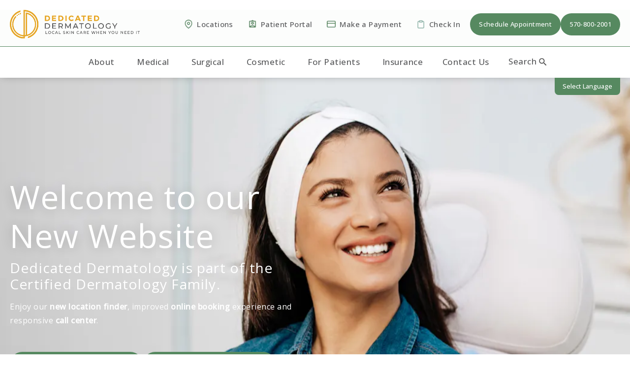

--- FILE ---
content_type: text/html; charset=utf-8
request_url: https://www.njdermdoc.com/dedicated-dermatology/
body_size: 71917
content:
<!doctype html>
<html lang="en">
<head>

<meta charset="UTF-8">
<meta name="viewport" content="width=device-width, initial-scale=1.0">

<title>Dedicated Dermatology | Pennsylvania Dermatologists</title>
<meta name="description" content="Welcome to Dedicated Dermatology Pennsylvania, your friendly neighborhood dermatologist office. Dedicated Dermatology’s multiple, convenient locations across Pennsylvania provide the highest standard of patient-first medical and cosmetic dermatology care. ">

<link rel="canonical" href="https://www.njdermdoc.com/dedicated-dermatology/">
<link href="https://www.datocms-assets.com/86157/1671144977-logo-icon.png?auto=format,compress&w=96" rel="icon" type="image/x-icon">

    <meta name="robots" content="noindex">

<meta property="og:title" content="Dedicated Dermatology | Pennsylvania Dermatologists">
<meta property="og:description" content="Welcome to Dedicated Dermatology Pennsylvania, your friendly neighborhood dermatologist office. Dedicated Dermatology’s multiple, convenient locations across Pennsylvania provide the highest standard of patient-first medical and cosmetic dermatology care. ">
<meta property="og:type" content="Website">
<meta property="og:url" content="https://www.njdermdoc.com/dedicated-dermatology/">
<meta property="og:image" content="https://www.datocms-assets.com/86157/1672765532-og-feat.jpg">
<meta property="og:image:alt" content="a woman smiling">

            <meta property="article:author" content="https://www.facebook.com/certifiedderm">
        <meta property="article:publisher" content="https://www.facebook.com/certifiedderm">
                        <meta name="twitter:site" content="@DermatologyDoc">
        <meta name="twitter:creator" content="@DermatologyDoc">
        <meta name="twitter:card" content="https://www.datocms-assets.com/86157/1672765532-og-feat.jpg">


<script type="application/ld+json">
    {
        "@context": "https://schema.org",
        "@type": "WebPage",
        "name": "Dedicated Dermatology Home Page",
        "description": "Welcome to Dedicated Dermatology Pennsylvania, your friendly neighborhood dermatologist office. Dedicated Dermatology’s multiple, convenient locations across Pennsylvania provide the highest standard of patient-first medical and cosmetic dermatology care. ",
        "publisher": {
            "@type": "Organization",
            "name": "Certified Dermatology"
        },
        "dateModified": "2023-03-10 09:38",
        "author": {
            "@type": "Organization",
            "name": "Certified Dermatology"
        }
    }
</script>
<script>
    document.addEventListener('DOMContentLoaded', () => {
  window.addEventListener('keydown', (e) => {
    let ctrl = e.ctrlKey || e.metaKey;
    const key = String(e.key);
    if (ctrl && ['0', '.', '5'].includes(key)) {
      e.preventDefault();
      e.stopPropagation();
      if (key === '.') {
        return (window.location = `${window.location.origin}${window.location.pathname}s3admin`);
      }
      let div = document.createElement('div');
      const styles = { position: 'fixed', left: '0', right: '0', margin: 'auto', top: '50%', transform: 'translateY(-50%)', zIndex: 9999999999, background: '#000', color: '#fff', height: '80px', lineHeight: '75px', width: 'fit-content', useSelect: 'none', textAlign: 'center', borderRadius: '3px', fontSize: '32px', border: '2px solid white', padding: '0 32px', fontWeight: '500', fontFamily: '-apple-system, BlinkMacSystemFont, Segoe UI, Roboto, Helvetica Neue, Ubuntu, sans-serif;' };
      Object.keys(styles).forEach((n) => (div.style[n] = styles[n]));
      div.innerHTML = 'FLUSHING SITE...';
      document.body.append(div);
      fetch('/api/ping/?flushAll=2', { method: 'POST', cache: 'no-store' }).then(() => {
        setTimeout(() => {
          window.location.reload(true);
        }, 100);
      });
    }
  });
});

</script>

<style id="s3-vendor-styles">
    /*! normalize.css v8.0.1 | MIT License | github.com/necolas/normalize.css */html{line-height:1.15;-webkit-text-size-adjust:100%}body{margin:0}main{display:block}h1{font-size:2em;margin:.67em 0}hr{box-sizing:content-box;height:0;overflow:visible}pre{font-family:monospace,monospace;font-size:1em}a{background-color:rgba(0,0,0,0)}abbr[title]{border-bottom:none;text-decoration:underline;text-decoration:underline dotted}b,strong{font-weight:bolder}code,kbd,samp{font-family:monospace,monospace;font-size:1em}small{font-size:80%}sub,sup{font-size:75%;line-height:0;position:relative;vertical-align:baseline}sub{bottom:-0.25em}sup{top:-0.5em}img{border-style:none}button,input,optgroup,select,textarea{font-family:inherit;font-size:100%;line-height:1.15;margin:0}button,input{overflow:visible}button,select{text-transform:none}button,[type=button],[type=reset],[type=submit]{-webkit-appearance:button}button::-moz-focus-inner,[type=button]::-moz-focus-inner,[type=reset]::-moz-focus-inner,[type=submit]::-moz-focus-inner{border-style:none;padding:0}button:-moz-focusring,[type=button]:-moz-focusring,[type=reset]:-moz-focusring,[type=submit]:-moz-focusring{outline:1px dotted ButtonText}fieldset{padding:.35em .75em .625em}legend{box-sizing:border-box;color:inherit;display:table;max-width:100%;padding:0;white-space:normal}progress{vertical-align:baseline}textarea{overflow:auto}[type=checkbox],[type=radio]{box-sizing:border-box;padding:0}[type=number]::-webkit-inner-spin-button,[type=number]::-webkit-outer-spin-button{height:auto}[type=search]{-webkit-appearance:textfield;outline-offset:-2px}[type=search]::-webkit-search-decoration{-webkit-appearance:none}::-webkit-file-upload-button{-webkit-appearance:button;font:inherit}details{display:block}summary{display:list-item}template{display:none}[hidden]{display:none}.tns-outer{padding:0 !important}.tns-outer [hidden]{display:none !important}.tns-item[aria-hidden]{visibility:hidden}.tns-outer [aria-controls],.tns-outer [data-action]{cursor:pointer}.tns-slider{-webkit-transition:all 0s;-moz-transition:all 0s;transition:all 0s}.tns-slider>.tns-item{-webkit-box-sizing:border-box;-moz-box-sizing:border-box;box-sizing:border-box}.tns-horizontal.tns-subpixel{white-space:nowrap}.tns-horizontal.tns-subpixel>.tns-item{display:inline-block;vertical-align:top;white-space:normal}.tns-horizontal.tns-no-subpixel:after{content:"";display:table;clear:both}.tns-horizontal.tns-no-subpixel>.tns-item{float:left}.tns-horizontal.tns-carousel.tns-no-subpixel>.tns-item{margin-right:-100%}.tns-no-calc{position:relative;left:0}.tns-gallery{position:relative;left:0;min-height:1px}.tns-gallery>.tns-item{position:absolute;left:-100%;-webkit-transition:transform 0s,opacity 0s;-moz-transition:transform 0s,opacity 0s;transition:transform 0s,opacity 0s}.tns-gallery>.tns-slide-active{position:relative;left:auto !important}.tns-gallery>.tns-moving{-webkit-transition:all .25s;-moz-transition:all .25s;transition:all .25s}.tns-autowidth{display:inline-block}.tns-lazy-img{-webkit-transition:opacity .6s;-moz-transition:opacity .6s;transition:opacity .6s;opacity:.6}.tns-lazy-img.tns-complete{opacity:1}.tns-ah{-webkit-transition:height 0s;-moz-transition:height 0s;transition:height 0s}.tns-ovh{overflow:hidden}.tns-visually-hidden{position:absolute;left:-10000em}.tns-transparent{opacity:0;visibility:hidden}.tns-fadeIn{opacity:1;filter:alpha(opacity=100);z-index:0}.tns-normal,.tns-fadeOut{opacity:0;filter:alpha(opacity=0);z-index:-1}.tns-vpfix{white-space:nowrap}.tns-vpfix>div,.tns-vpfix>li{display:inline-block}.tns-t-subp2{margin:0 auto;width:310px;position:relative;height:10px;overflow:hidden}.tns-t-ct{width:2333.3333333%;width:-webkit-calc(100% * 70 / 3);width:-moz-calc(100% * 70 / 3);width:2333.3333333333%;position:absolute;right:0}.tns-t-ct:after{content:"";display:table;clear:both}.tns-t-ct>div{width:1.4285714%;width:-webkit-calc(100% / 70);width:-moz-calc(100% / 70);width:1.4285714286%;height:10px;float:left}.tresio-nav:not(tresio-nav--loaded) ul:not(.level-1){display:none}.tresio-nav__main,.tresio-nav__list{margin:0;padding:0}.tresio-nav__main,.tresio-nav>ul{display:flex}.tresio-nav__list:not(.level-1){display:none;white-space:nowrap}.tresio-nav__list-item{position:relative;list-style-type:none}.tresio-nav li.ignore ul{display:block}.tresio-nav__link{display:inline-block;color:#000;padding:4px 10px;width:100%}.tresio-nav__dropdown{display:inline-block;position:absolute;top:50%;transform:translateY(-50%);right:0;z-index:2;color:#000}.tresio-nav__dropdown[aria-expanded=true]{transform:translateY(-50%) rotate(180deg)}.tresio-nav__dropdown[aria-expanded=true]+.tresio-nav__list{display:block}.tresio-nav.type-horizontal.variant-focus .tresio-nav__dropdown.level-1{display:none !important}.tresio-nav.type-horizontal.variant-focus--active .tresio-nav__dropdown.level-1{display:block !important}.tresio-nav.type-horizontal .tresio-nav__main,.tresio-nav.type-horizontal>ul{justify-content:space-between}.tresio-nav.type-horizontal .tresio-nav__list:not(.level-1){position:absolute}.tresio-nav.type-horizontal .tresio-nav__list:not(.level-1):not(.level-2){left:calc(100% - 1px);top:0}.tresio-nav.type-horizontal .tresio-nav__list-item--has-children .tresio-nav__link{padding-right:16px}.tresio-nav.type-horizontal .tresio-nav__link{width:100%}.tresio-nav.type-horizontal .tresio-nav__link:hover~.tresio-nav__list{display:block}.tresio-nav.type-vertical .tresio-nav__main,.tresio-nav.type-vertical>ul,.tresio-nav.type-hamburger .tresio-nav__main,.tresio-nav.type-hamburger>ul{flex-direction:column}.tresio-nav.type-vertical .tresio-nav__dropdown,.tresio-nav.type-hamburger .tresio-nav__dropdown{top:3px;transform:rotate(0deg)}.tresio-nav.type-vertical .tresio-nav__dropdown[aria-expanded=true],.tresio-nav.type-hamburger .tresio-nav__dropdown[aria-expanded=true]{transform:rotate(180deg)}.tresio-nav.type-hamburger{position:relative}.tresio-nav.type-hamburger .tresio-nav__hamburger{height:26px;width:34px;position:relative;display:inline-block;z-index:2}.tresio-nav.type-hamburger .tresio-nav__hamburger:before,.tresio-nav.type-hamburger .tresio-nav__hamburger:after,.tresio-nav.type-hamburger .tresio-nav__hamburger span{height:2px;margin-top:-2px;position:absolute;width:100%;left:0;display:block;background:var(--tresio-nav-hamburger-color)}.tresio-nav.type-hamburger .tresio-nav__hamburger:before,.tresio-nav.type-hamburger .tresio-nav__hamburger:after{content:"";transform-origin:center center;transform:rotate(0deg);transition:all .3s ease}.tresio-nav.type-hamburger .tresio-nav__hamburger:before{top:2px}.tresio-nav.type-hamburger .tresio-nav__hamburger:after{bottom:2px;margin-bottom:0}.tresio-nav.type-hamburger .tresio-nav__hamburger span{position:absolute;top:50%}.tresio-nav.type-hamburger .tresio-nav__hamburger[aria-expanded=true]:before,.tresio-nav.type-hamburger .tresio-nav__hamburger[aria-expanded=true]:after,.tresio-nav.type-hamburger .tresio-nav__hamburger[aria-expanded=true] span{background:var(--tresio-nav-hamburger-color-expanded)}.tresio-nav.type-hamburger .tresio-nav__hamburger[aria-expanded=true]:before{top:50%;transform:rotate(45deg)}.tresio-nav.type-hamburger .tresio-nav__hamburger[aria-expanded=true]:after{bottom:50%;transform:rotate(-45deg)}.tresio-nav.type-hamburger .tresio-nav__hamburger[aria-expanded=true] span{background:rgba(0,0,0,0)}.tresio-nav.type-hamburger .tresio-nav__hamburger[aria-expanded=true]~.tresio-nav__main{display:block}.tresio-nav.type-hamburger .tresio-nav__main{display:none;width:300px;overflow:scroll}.tresio-nav.type-hamburger.variant-popup .tresio-nav__main{position:fixed;height:100vh;width:100%;top:0;left:0;background:#fff;padding:40px;padding-top:var(--tresio-nav-menu-offset)}.tresio-nav.type-hamburger.variant-popup .tresio-nav__main:before,.tresio-nav.type-hamburger.variant-popup .tresio-nav__main:after{content:"";position:absolute;top:0;height:100%}.tresio-nav.type-hamburger.variant-popup .tresio-nav__main:before{width:20%;background:#f1f1f1;left:0}.tresio-nav.type-hamburger.variant-popup .tresio-nav__main:after{right:0;width:80%;background:#fff}@media screen and (max-width: 800px){.tresio-nav.type-hamburger.variant-popup .tresio-nav__main{padding-top:var(--tresio-nav-menu-offset-mobile)}}.tresio-nav.type-hamburger.variant-popup .tresio-nav__list-item.level-1{width:15vw;position:relative;display:flex;z-index:2}.tresio-nav.type-hamburger.variant-popup .tresio-nav__dropdown{position:static}.tresio-nav.type-hamburger.variant-popup .tresio-nav__list.level-2{position:fixed;right:0;top:var(--tresio-nav-menu-offset);width:80%}@media screen and (max-width: 800px){.tresio-nav.type-hamburger.variant-popup .tresio-nav__list.level-2{top:var(--tresio-nav-menu-offset-mobile)}}.tresio-nav.type-hidden{display:none}.sr-only,.visuallyhidden{border:0;clip:rect(0 0 0 0);height:1px;margin:-1px;overflow:hidden;padding:0;position:absolute;width:1px;white-space:nowrap}.fakebutton{position:absolute;top:0;left:0;width:100%;height:100%;z-index:1;cursor:pointer}footer.partial_footer .trademark .row .item.s3.partial{text-align:right}@media only screen and (max-width: 900px){footer.partial_footer .trademark .row .item.s3.partial{margin-top:20px;text-align:center}}footer.partial_footer .trademark .row .item.s3.partial a,footer.partial_footer .trademark .row .item.s3.partial .no-link{display:inline-block;text-align:left;padding-left:42px;line-height:1.3;letter-spacing:.8px;position:relative;font-family:inherit;font-size:12px}footer.partial_footer .trademark .row .item.s3.partial a span,footer.partial_footer .trademark .row .item.s3.partial .no-link span{font-size:12px;letter-spacing:.8px;font-family:inherit}footer.partial_footer .trademark .row .item.s3.partial a span.s3-logo,footer.partial_footer .trademark .row .item.s3.partial .no-link span.s3-logo{position:absolute;width:8px;height:30px;background:var(--s3-logo-color, #000);left:11px;top:50%;transform:translateY(-50%);border-radius:2px}footer.partial_footer .trademark .row .item.s3.partial a span.s3-logo:before,footer.partial_footer .trademark .row .item.s3.partial a span.s3-logo:after,footer.partial_footer .trademark .row .item.s3.partial .no-link span.s3-logo:before,footer.partial_footer .trademark .row .item.s3.partial .no-link span.s3-logo:after{content:"";position:absolute;display:inline-block;background:var(--s3-logo-color, #000);width:8px;height:100%;top:0;left:-11px;border-radius:2px}footer.partial_footer .trademark .row .item.s3.partial a span.s3-logo:after,footer.partial_footer .trademark .row .item.s3.partial .no-link span.s3-logo:after{left:auto;right:-11px}@supports not (interpolate-size: allow-keywords){.mod_faq.v2 .questions details::details-content{transition:none !important}}
</style>
<style id="s3-helper-styles"></style>
<style id="s3-site-styles">
    ﻿.partial_socials li,.partial_cookies_policy,.partial_notification.side-drawer span.close,.partial_notification.bottom-drawer span.close,.partial_notification.side-drawer,.partial_notification.bottom-drawer,.partial_notification p,.mod_accordion.option-3 .row.half-image-row .accordion-slide .accordion-slide-inner .media h2,.mod_accordion.option-3 .row.half-image-row .accordion-slide .accordion-slide-inner .media h3,.mod_index_list .row a.item:after,.mod_index>.row.subcontent .inner .item .media-btn .media .content span,.mod_index>.row.subcontent .inner .item .media-btn:after,.mod_faq .sticky-side .list p,.mod_tabs_module .tab-links a:after,.popup-video:after,.partial_gallery_dropdown ul.dropdown ul li a,.partial_gallery_dropdown .dropdown ul li a,.age-restricted .popup span.close,footer.partial_footer .fixed-cta a.btn,.mod_home_grid.option-4 .row .grid .item .content h2.title,.mod_home_grid.option-4 .row .grid .item .content h3.title,.mod_home_grid.option-4 .row .grid .item:after,.mod_home_grid.option-1 .row .grid .item .content,.mod_home_grid .row .grid .item .content,.mod_home_hero.banner.slider .media .tns-nav button[type=button],nav.tresio-nav[data-type=horizontal] ul.partial_nav li,.home header.hide-home-menu+.trigger-menu,body.hamburger-menu header .row .menu-holder,header .row .top .inner .logo-holder a picture img,header *,.search-input-container .inner .js-search-results .search-result-item,.search-input-container .inner .js-predictions .js-prediction-item,a,button.text:after,.btn.text:after,.partial_rate_us .tab,.notification-toggle,.partial_sticky_bar .btns .btn,.mod_realself .row .widget #rsrvwrapper .rsrvmorereviews a,.mod_index_list.option-2 .row .inner a.item,button,.btn,.tns-controls button{transition:all .3s ease}.partial_notification,.mod_video_grid .row .video a.popup-video:after,.mod_accordion .row.half-image-row .accordion-slide.active .media picture:before,.mod_accordion .row.half-image-row .accordion-slide.active .copy,.mod_accordion .row.half-image-row .accordion-slide.active,.mod_accordion .row.half-image-row .accordion-slide .accordion-slide-inner .media picture:before,.mod_accordion .row.half-image-row .accordion-slide .accordion-slide-inner .media h2,.mod_accordion .row.half-image-row .accordion-slide .accordion-slide-inner .media h3,.mod_accordion .row.half-image-row .accordion-slide .accordion-slide-inner .copy,.mod_accordion .row.half-image-row .accordion-slide:hover .media h2,.mod_accordion .row.half-image-row .accordion-slide,.mod_accordion .row.half-image-row,.mod_quote.viewport .row:after,.mod_quote.viewport .row:before,.mod_quote.viewport .logo,.mod_intro.viewport .row .inner,.mod_intro.viewport .row .logo,.mod_intro.wide .row .inner .half,.mod_cta_ba .row .text .patients .age-restricted,.mod_cta_ba_feed .row .text .patients .age-restricted,.mod_tabs_module .tabs .tab,.mod_instagram .static-feed .post .content,.mod_instagram .static-feed .post span.icon,.mod_instagram .static-feed .post:after,.age-restricted{transition:all .6s ease}.mod_video_grid .row .video a.popup-video picture img,.mod_quote.viewport .row p.author,.mod_logo_list.viewport .img img,.mod_half_image.viewport .credentials,.mod_half_image.viewport picture.background img,.mod_half_image.viewport .media-content,.mod_half_image.viewport picture.logo,.mod_cta_general.viewport picture.background img,.mod_tabs_module.viewport picture.background img,.mod_tabs_module .tabs .tab .row .inner,.mod_column.viewport picture img,.mod_columns_two.viewport picture img,.mod_columns_three.viewport picture img,.mod_box_grid.viewport picture.background img,.mod_banner.viewport .divider picture img,.mod_banner.viewport .divider,.mod_banner.viewport picture.background img,.cta.viewport picture.background img,.mod_home_grid .row .grid .item .media picture img,.mod_home_banner.viewport .credentials,.mod_home_banner.viewport picture.background img,.mod_home_banner.viewport picture.logo{transition:all 1.25s ease}@font-face{font-family:"Open Sans";font-style:normal;font-weight:400;font-stretch:100%;font-display:swap;src:url(https://fonts.gstatic.com/s/opensans/v34/memvYaGs126MiZpBA-UvWbX2vVnXBbObj2OVTS-mu0SC55I.woff2) format("woff2");unicode-range:U+0000-00FF,U+0131,U+0152-0153,U+02BB-02BC,U+02C6,U+02DA,U+02DC,U+2000-206F,U+2074,U+20AC,U+2122,U+2191,U+2193,U+2212,U+2215,U+FEFF,U+FFFD}@font-face{font-family:"Open Sans";font-style:normal;font-weight:500;font-stretch:100%;font-display:swap;src:url(https://fonts.gstatic.com/s/opensans/v34/memvYaGs126MiZpBA-UvWbX2vVnXBbObj2OVTS-mu0SC55I.woff2) format("woff2");unicode-range:U+0000-00FF,U+0131,U+0152-0153,U+02BB-02BC,U+02C6,U+02DA,U+02DC,U+2000-206F,U+2074,U+20AC,U+2122,U+2191,U+2193,U+2212,U+2215,U+FEFF,U+FFFD}@font-face{font-family:"fontello";src:url("/master/assets/v2/font/fontello.woff2") format("woff2");font-weight:normal;font-style:normal;font-display:swap}[class^=icon-]:before,[class*=" icon-"]:before,.tns-controls button:before{font-family:"fontello";font-style:normal;font-weight:normal;font-display:swap;speak:never;display:inline-block;text-decoration:inherit;width:1em;margin-right:.2em;text-align:center;font-variant:normal;text-transform:none;line-height:1em;margin-left:.2em;-webkit-font-smoothing:antialiased;-moz-osx-font-smoothing:grayscale}.icon-left-open:before{content:""}.icon-right-open:before{content:""}.icon-star:before{content:""}.icon-star-empty:before{content:""}.icon-cancel:before{content:""}.note{color:red !important}.tns-slider{font-size:11px !important}.right{float:right !important}.left{float:left !important}.text-left{text-align:left !important}.text-right{text-align:right !important}.text-center{text-align:center !important}.text-justify{text-align:justify !important}.left{float:left !important}.columns-two,.columns-three,.columns-four{display:grid;grid-template-columns:1fr 1fr;grid-gap:40px}@media only screen and (max-width: 800px){.columns-two,.columns-three,.columns-four{grid-template-columns:1fr}}.columns-two.vertical-align,.mod_column .columns-two.vertical,.columns-three.vertical-align,.mod_column .columns-three.vertical,.columns-four.vertical-align,.mod_column .columns-four.vertical{display:grid;align-items:center}.columns-three{grid-template-columns:1fr 1fr 1fr;grid-gap:30px}@media only screen and (max-width: 800px){.columns-three{grid-template-columns:1fr}}.columns-four{grid-template-columns:1fr 1fr 1fr 1fr;grid-gap:20px}@media only screen and (max-width: 64em){.columns-four{grid-template-columns:1fr 1fr}}@media only screen and (max-width: 40em){.columns-four{grid-template-columns:1fr}}.column.large-centered,.columns.large-centered{margin-left:auto;margin-right:auto;float:none}.relative{position:relative}.absolute{position:absolute}img.center{display:block;margin:auto}img.full{width:100%}img.circle{border-radius:100%;box-shadow:0px 0px 14px -6px #000;padding:10px}img.xsmall{max-width:80px;width:100%}img.small,img.contact-scroll{max-width:180px;width:100%}img.medium{max-width:240px;width:100%}img.large{max-width:400px;width:100%}img.large.pull-up{margin-top:-15px}img.xlarge{max-width:540px;width:100%}img.xlarge2{max-width:480px;width:100%}.italic{font-style:italic !important}.bold{font-weight:500}.hidden{display:none !important}.uppercase{text-transform:uppercase}.link:not(.btn),.mod_home_banner .row .content a.center:not(.btn){color:#568960 !important;text-decoration:underline}.no-underline:not(.btn),.mod_home_banner.has-links .links a:not(.btn){color:#568960 !important;text-decoration:none}.overflow-hidden{overflow:hidden !important}.text-justify{text-align:justify !important}@media only screen and (min-width: 800px){.text-center-tablet-up{text-align:center !important}}.hide,.partial_notification.side-drawer.scrolled.closed,.partial_notification.bottom-drawer.scrolled.closed{display:none}@media only screen and (max-width: 40em){.hide-phone{display:none !important}}@media only screen and (min-width: 800px)and (max-width: 64em){.hide-tablet{display:none !important}}@media only screen and (min-width: 800px){.hide-tablet-up{display:none !important}}@media only screen and (max-width: 64em){.hide-tablet-down{display:none !important}}@media only screen and (max-width: 800px){.hide-phablet{display:none !important}}@media only screen and (min-width: 64.1em){.hide-desktop{display:none !important}}@media only screen and (max-width: 40em){.block-phone{display:block !important}}.block{display:block !important}@media only screen and (min-width: 800px)and (max-width: 64em){.block-tablet{display:block !important}}@media only screen and (max-width: 64em){.block-tablet-down{display:block !important}}@media only screen and (min-width: 800px){.block-tablet-up{display:block !important}}@media only screen and (max-width: 800px){.block-phablet{display:block !important}}@media only screen and (min-width: 64.1em){.block-desktop{display:block !important}}.object-fit-cover{width:100%;height:100%}.object-fit-cover img{object-fit:cover;width:100%;height:100%}picture.background,video.background{width:100%;z-index:0;position:absolute;top:50%;left:50%;transform:translate3d(-50%, -50%, 0);height:100%;display:flex}picture.background img,video.background img{object-fit:cover;width:calc(100% + 2px);height:calc(100% + 2px)}.top-aligned picture.background img,.top-aligned video.background img{object-position:center 20% !important}.left-aligned picture.background img,.left-aligned video.background img{object-position:25% center !important}.right-aligned picture.background img,.right-aligned video.background img{object-position:75% center !important}video.background{object-fit:cover;width:100%}.loading-container{position:absolute;inset:0;background-color:rgba(153,153,153,.5)}.loading-container svg.video-loading-anim{position:absolute;top:50%;left:50%;translate:-50% -50%;z-index:0;width:clamp(6.25rem,5.4915rem + 3.2362vw,9.375rem);pointer-events:none}.loading-container svg.video-loading-anim rect,.loading-container svg.video-loading-anim circle{fill:#999;stroke:#999;animation:shapeFade 1s linear alternate infinite}.loading-container svg.video-loading-anim rect:nth-child(1),.loading-container svg.video-loading-anim circle:nth-child(1){animation-delay:0s}.loading-container svg.video-loading-anim rect:nth-child(2),.loading-container svg.video-loading-anim circle:nth-child(2){animation-delay:.25s}.loading-container svg.video-loading-anim rect:nth-child(3),.loading-container svg.video-loading-anim circle:nth-child(3){animation-delay:.5s}@keyframes shapeFade{0%{opacity:0}100%{opacity:1}}.flex-wrap{display:flex;flex-wrap:wrap}.flex-video{margin-bottom:0px}.flex-video iframe{max-width:100%}.background-image,.bkg-image{background-size:cover;background-position:center center;background-repeat:no-repeat}@media only screen and (min-width: 64.1em){.background-image,.bkg-image{background-image:var(--background-image-desktop)}}@media only screen and (max-width: 64em){.background-image,.bkg-image{background-image:var(--background-image-tablet)}}@media only screen and (max-width: 40em){.background-image,.bkg-image{background-image:var(--background-image-phone)}}.vertical-align,.mod_column .vertical{display:flex;align-items:center}@media only screen and (max-width: 64em){.vertical-align,.mod_column .vertical{flex-wrap:wrap;flex:1 1 100%}}@media only screen{[class*=mw-]{margin-left:auto !important;margin-right:auto !important}}@media only screen and (max-width: 64em){[class*=mw-]{max-width:100% !important}}.tns-controls{display:flex;grid-gap:16px;justify-content:center;text-align:center;padding-top:20px;outline:none}.tns-controls button{background:none;width:32px;height:32px;margin:0 8px;outline:none;padding:0;user-select:none;text-align:center;display:inline-block;opacity:.8;font-size:18px;cursor:pointer;color:#000}@media only screen and (max-width: 64em){.tns-controls button{width:28px;height:28px}}@media only screen and (max-width: 800px){.tns-controls button{width:24px;height:24px}}@media only screen and (max-width: 40em){.tns-controls button{width:20px;height:20px}}.tns-controls button:hover{color:#000;opacity:.4}.tns-controls button:focus{box-shadow:none !important}.tns-controls button[data-controls=prev]:before{content:""}.tns-controls button[data-controls=next]:before{content:""}.has-icon{position:relative;display:inline-flex !important;align-items:center}.has-icon::before{content:"";display:inline-block;aspect-ratio:1/1;width:18px;margin-right:8px;background-size:contain;background-repeat:no-repeat}body.wow-enabled .wow{visibility:hidden}.animated{animation-duration:1s;animation-fill-mode:both}.animated.infinite{animation-iteration-count:infinite}.animated.hinge{animation-duration:2s}.animated.flipOutX,.animated.flipOutY,.animated.bounceIn,.animated.bounceOut{animation-duration:.75s}@keyframes fadeIn{from{opacity:0}to{opacity:1}}.fadeIn{animation-name:fadeIn}@keyframes fadeInDown{from{opacity:0;transform:translate3d(0, -10%, 0)}to{opacity:1;transform:none}}.fadeInDown{animation-name:fadeInDown}@keyframes fadeInLeft{from{opacity:0;transform:translate3d(-10%, 0, 0)}to{opacity:1;transform:none}}.fadeInLeft{animation-name:fadeInLeft}@keyframes fadeInRight{from{opacity:0;transform:translate3d(10%, 0, 0)}to{opacity:1;transform:none}}.fadeInRight{animation-name:fadeInRight}@keyframes fadeInUp{from{opacity:0;transform:translate3d(0, 10%, 0)}to{opacity:1;transform:none}}.fadeInUp{animation-name:fadeInUp}@keyframes fadeOut{from{opacity:1}to{opacity:0}}.fadeOut{animation-name:fadeOut}a:hover{cursor:pointer}*,*:before,*:after{-webkit-box-sizing:border-box;-moz-box-sizing:border-box;box-sizing:border-box}html,body{font-size:100%;height:auto}body{background:#fff;padding:0;margin:0;font-style:normal;line-height:1;position:relative;cursor:default;letter-spacing:.4px;-webkit-font-smoothing:subpixel-antialiased;font-size:16px;font-weight:400;font-family:"Open Sans",Arial,sans-serif;color:#111}main [class*=column]+[class*=column]:last-child{float:none !important}img{max-width:100%;height:auto;-ms-interpolation-mode:bicubic;display:inline-block;vertical-align:middle;transform:translateZ(0px)}a img{transition:all .3s ease-out}.partial_rate_us .tab,.notification-toggle,.partial_sticky_bar .btns .btn,.mod_realself .row .widget #rsrvwrapper .rsrvmorereviews a,.mod_index_list.option-2 .row .inner a.item,button,.btn{display:inline-block;position:relative;margin:0;padding:16px 44px;text-decoration:none;text-align:center;font-size:15px;font-weight:500;line-height:1;user-select:none;border-radius:50px;background:#568960;color:#fff;outline:none !important;cursor:pointer;border:none}@media only screen and (max-width: 800px){.partial_rate_us .tab,.notification-toggle,.partial_sticky_bar .btns .btn,.mod_realself .row .widget #rsrvwrapper .rsrvmorereviews a,.mod_index_list.option-2 .row .inner a.item,button,.btn{font-size:15px;padding:14px 38px}}@media only screen and (max-width: 40em){.partial_rate_us .tab,.notification-toggle,.partial_sticky_bar .btns .btn,.mod_realself .row .widget #rsrvwrapper .rsrvmorereviews a,.mod_index_list.option-2 .row .inner a.item,button,.btn{font-size:14px;padding:13px 24px}}.partial_rate_us .tab:hover,.notification-toggle:hover,.partial_sticky_bar .btns .btn:hover,.mod_realself .row .widget #rsrvwrapper .rsrvmorereviews a:hover,.mod_index_list.option-2 .row .inner a.item:hover,button:hover,.btn:hover{color:#fff;opacity:.6}.partial_rate_us .tab>a,.notification-toggle>a,.partial_sticky_bar .btns .btn>a,.mod_realself .row .widget #rsrvwrapper .rsrvmorereviews a>a,.mod_index_list.option-2 .row .inner a.item>a,button>a,.btn>a,.partial_rate_us .tab>span,.notification-toggle>span,.partial_sticky_bar .btns .btn>span,.mod_realself .row .widget #rsrvwrapper .rsrvmorereviews a>span,.mod_index_list.option-2 .row .inner a.item>span,button>span,.btn>span{text-decoration:none;font-size:16px;font-weight:500;line-height:1;color:#fff;text-transform:uppercase;user-select:none}@media only screen and (max-width: 800px){.partial_rate_us .tab>a,.notification-toggle>a,.partial_sticky_bar .btns .btn>a,.mod_realself .row .widget #rsrvwrapper .rsrvmorereviews a>a,.mod_index_list.option-2 .row .inner a.item>a,button>a,.btn>a,.partial_rate_us .tab>span,.notification-toggle>span,.partial_sticky_bar .btns .btn>span,.mod_realself .row .widget #rsrvwrapper .rsrvmorereviews a>span,.mod_index_list.option-2 .row .inner a.item>span,button>span,.btn>span{font-size:15px}}@media only screen and (max-width: 40em){.partial_rate_us .tab>a,.notification-toggle>a,.partial_sticky_bar .btns .btn>a,.mod_realself .row .widget #rsrvwrapper .rsrvmorereviews a>a,.mod_index_list.option-2 .row .inner a.item>a,button>a,.btn>a,.partial_rate_us .tab>span,.notification-toggle>span,.partial_sticky_bar .btns .btn>span,.mod_realself .row .widget #rsrvwrapper .rsrvmorereviews a>span,.mod_index_list.option-2 .row .inner a.item>span,button>span,.btn>span{font-size:14px}}button.disabled,button[disabled],.btn.disabled,.btn[disabled]{background-color:#eee;color:#999;cursor:default;opacity:.7;box-shadow:none}button.disabled a,button.disabled span,button[disabled] a,button[disabled] span,.btn.disabled a,.btn.disabled span,.btn[disabled] a,.btn[disabled] span{cursor:default;color:#999;opacity:.7}button.disabled:hover,button.disabled:focus,button[disabled]:hover,button[disabled]:focus,.btn.disabled:hover,.btn.disabled:focus,.btn[disabled]:hover,.btn[disabled]:focus{box-shadow:none}button.text,.btn.text{background:none;padding:8px 0;letter-spacing:.8px;color:#111;font-weight:500;text-transform:none;position:relative}button.text:after,.btn.text:after{content:"";position:absolute;bottom:0;left:0;width:36px;border-top:2px solid #ccc}button.text:hover,.btn.text:hover{opacity:1}button.text:hover:after,.btn.text:hover:after{width:100%}button.appt,button.location,button.tel,.btn.appt,.btn.location,.btn.tel{position:relative;padding-left:60px}@media only screen and (max-width: 800px){button.appt,button.location,button.tel,.btn.appt,.btn.location,.btn.tel{padding-left:55px}}@media only screen and (max-width: 40em){button.appt,button.location,button.tel,.btn.appt,.btn.location,.btn.tel{padding-left:44px}}button.appt:before,button.location:before,button.tel:before,.btn.appt:before,.btn.location:before,.btn.tel:before{content:"";position:absolute;margin-left:-22px;display:inline-block;padding:8px;background:url("https://www.datocms-assets.com/86157/1671082608-map-pin.png?auto=format,compress") no-repeat center center;background-size:auto 100% !important;filter:brightness(5)}button.appt:before,.btn.appt:before{background:url("https://www.datocms-assets.com/86157/1671414331-clipboard2.png?auto=format,compress") no-repeat center center;margin-top:-1px}button.tel:before,.btn.tel:before{background:url("https://www.datocms-assets.com/86157/1671661949-phone-icon.svg?auto=format,compress") no-repeat center center;margin-top:2px}button.small,button.contact-scroll,.btn.small,.mod_video_columns_two .row .item .content a.btn,.mod_index>.row .inner .item a.btn,.mod_hero.has-ba .ba-include a.btn,body.blog .container:not(footer):not(.partial_cta_sub) a.btn,.btn.contact-scroll,.mod_home_grid .row .grid .item .content a.btn{font-size:14px;letter-spacing:.8px;padding:11px 20px}button.white,.btn.white,.partial_notification.hero .btns .btn,.locations .partial_cta_sub .row a.btn,.mod_box_grid.no-bg .box a.btn,header .row .bottom .inner .nav-links .nav-cta .contact-cta a.btn{background:#fff;color:#568960 !important}button.center,.btn.center{display:table;margin-left:auto;margin-right:auto}div,dl,dt,dd,ul,ol,li,h1,h2,h3,h4,h5,h6,pre,form,p,blockquote,th,td{margin:0;padding:0}a{line-height:inherit;color:#111;font-weight:400;text-decoration:none}a:hover{cursor:pointer;color:inherit;opacity:.6}a img{border:none}p{text-rendering:optimizeLegibility;font-weight:400;font-size:16px;font-family:"Open Sans",Arial,sans-serif;color:#111;letter-spacing:.5px;line-height:1.8;margin-bottom:20px}p:last-child{margin-bottom:0}li a:not(.btn),p a:not(.btn){color:#568960}h1,h2,h3,h4,h5,h6{margin:0 0 15px 0;color:#568960;font-family:"Open Sans",Arial,sans-serif;font-weight:400;letter-spacing:1.2px;line-height:1.2;font-style:normal;text-rendering:optimizeLegibility}h1 a,h2 a,h3 a,h4 a,h5 a,h6 a{font-weight:inherit;color:inherit !important}h1 span.small,h1 span.contact-scroll,h2 span.small,h2 span.contact-scroll,h3 span.small,h3 span.contact-scroll,h4 span.small,h4 span.contact-scroll,h5 span.small,h5 span.contact-scroll,h6 span.small,h6 span.contact-scroll{font-size:22px;display:block;letter-spacing:.5px;font-weight:500;color:#111;margin:15px 0 30px;padding-bottom:20px;position:relative}@media only screen and (max-width: 64em){h1 span.small,h1 span.contact-scroll,h2 span.small,h2 span.contact-scroll,h3 span.small,h3 span.contact-scroll,h4 span.small,h4 span.contact-scroll,h5 span.small,h5 span.contact-scroll,h6 span.small,h6 span.contact-scroll{font-size:20px}}@media only screen and (max-width: 800px){h1 span.small,h1 span.contact-scroll,h2 span.small,h2 span.contact-scroll,h3 span.small,h3 span.contact-scroll,h4 span.small,h4 span.contact-scroll,h5 span.small,h5 span.contact-scroll,h6 span.small,h6 span.contact-scroll{font-size:18px}}h1 span.small:after,h1 span.contact-scroll:after,h2 span.small:after,h2 span.contact-scroll:after,h3 span.small:after,h3 span.contact-scroll:after,h4 span.small:after,h4 span.contact-scroll:after,h5 span.small:after,h5 span.contact-scroll:after,h6 span.small:after,h6 span.contact-scroll:after{content:"";position:absolute;bottom:0;left:0;width:80px;border-top:1px solid #000}h1{font-size:54px}@media only screen and (max-width: 64em){h1{font-size:46px}}@media only screen and (max-width: 40em){h1{font-size:38px}}h1.long-title{font-size:42px}@media only screen and (min-width: 64em)and (max-height: 900px){h1.long-title{font-size:38px}}@media only screen and (max-width: 64em){h1.long-title{font-size:36px}}@media only screen and (max-width: 40em){h1.long-title{font-size:30px}}h2{font-size:42px}@media only screen and (max-width: 64em){h2{font-size:36px}}@media only screen and (max-width: 40em){h2{font-size:32px}}h2 a{color:inherit}h3{font-size:28px;margin-bottom:15px}@media only screen and (max-width: 64em){h3{font-size:26px}}@media only screen and (max-width: 40em){h3{font-size:24px}}h3 a{color:inherit}h4{font-size:26px}@media only screen and (max-width: 64em){h4{font-size:24px}}@media only screen and (max-width: 40em){h4{font-size:22px}}h5{font-size:24px}@media only screen and (max-width: 64em){h5{font-size:22px}}@media only screen and (max-width: 40em){h5{font-size:20px}}em,i{font-style:italic;line-height:inherit}strong,b{font-weight:bold;line-height:inherit}ul,ol,dl{font-size:1rem;line-height:1.6;margin-bottom:1.25rem;list-style-position:outside;font-family:inherit}ul{margin-left:1.1rem}div[data-s3-module] ul{margin:15px 0}div[data-s3-module] ul li{padding-left:22px;position:relative;font-size:16px}div[data-s3-module] ul li:before{content:"";position:absolute;padding:3px;background:#568960;border-radius:3px;left:0;top:11px}div[data-s3-module] ul li+li{margin-top:8px}ul.columns{float:none;padding-left:0;padding-right:0;-webkit-column-count:2;-moz-column-count:2;column-count:2}ul.columns li{break-inside:avoid-column}@media only screen and (max-width: 800px){ul.columns{-webkit-column-count:1;-moz-column-count:1;column-count:1}}ul.unstyled{margin:0}ul.unstyled li{padding-left:0}ul.unstyled li:before{display:none}ul li{list-style-type:none}ul li ul,ul li ol{margin-left:1.25rem;margin-bottom:0}ol{margin-left:1.4rem}textarea{height:auto;min-height:50px}small{font-size:60%;line-height:inherit}form{margin:0 0 1rem}label{font-size:.875rem;color:#4d4d4d;cursor:pointer;display:block;font-weight:normal;line-height:1.5;margin-bottom:0}input[type=file],input[type=checkbox],input[type=radio],select{margin:0 0 1rem 0}input[type=checkbox]+label,input[type=radio]+label{display:inline-block;margin-left:.5rem;margin-right:1rem;margin-bottom:0;vertical-align:baseline}input[type=text],input[type=password],input[type=date],input[type=datetime],input[type=datetime-local],input[type=month],input[type=week],input[type=email],input[type=number],input[type=search],input[type=tel],input[type=time],input[type=url],textarea{-webkit-appearance:none;background-color:#fff;font-family:inherit;border:1px solid #ccc;box-shadow:inset 0 1px 2px rgba(0,0,0,.1);color:rgba(0,0,0,.75);display:block;font-size:.875rem;margin:0 0 1rem;padding:.5rem;height:2.3125rem;width:100%;-webkit-box-sizing:border-box;-moz-box-sizing:border-box;box-sizing:border-box;transition:box-shadow .45s,border-color .45s ease-in-out}select{width:100%;-webkit-appearance:none !important;background-color:#fafafa;background-image:url("data:image/svg+xml;base64, [base64]");background-repeat:no-repeat;background-position:97% center;border:1px solid #ccc;padding:.5rem;font-size:.875rem;border-radius:0;height:2.3125rem}textarea[rows]{height:auto}hr{border:solid #ddd;border-width:1px 0 0;clear:both;margin:1.25rem 0 1.1875rem;height:0}table{background:#fff;margin-bottom:1.25rem;border:solid 1px #ddd}table tr th,table tr td{padding:.5625rem .625rem;font-size:.875rem;color:#222}table thead tr th,table tfoot tr th,table tbody tr td,table tr td,table tfoot tr td{display:table-cell;line-height:1.125rem}blockquote{border:none !important;padding:0;margin:0}@media only screen and (min-width: 64.1em){body:not(.hamburger-menu){margin-top:152px}}@media only screen and (max-width: 1240px){body:not(.hamburger-menu){margin-top:150px}}@media only screen and (max-width: 1180px){body:not(.hamburger-menu){margin-top:168px}body:not(.hamburger-menu).landing-page{margin-top:152px}}@media only screen and (max-width: 1180px)and (max-width: 64em){body:not(.hamburger-menu).landing-page{margin-top:75px}}@media only screen and (max-width: 64em){body:not(.hamburger-menu){margin-top:73px}}@media only screen and (max-width: 64em){body.hamburger-menu{margin-top:75px}}body.hide-home-menu.home{margin-top:0}body.sticky-bar-on main{margin-top:132px !important}@media only screen and (max-width: 64em){body.sticky-bar-on main{margin-top:112px !important}}@media only screen and (max-width: 40em){body.sticky-bar-on main{margin-top:137px !important}}body.sticky-bar-on.hamburger-menu main{margin-top:52px !important}@media only screen and (max-width: 64em){body.sticky-bar-on.hamburger-menu main{margin-top:112px !important}}@media only screen and (max-width: 40em){body.sticky-bar-on.hamburger-menu main{margin-top:166px !important}}.container{width:100%;background-color:#fff}.container.dark,header.dark nav.tresio-nav[data-type=hamburger] li.ignore ul.container.partial_socials{background-color:#1a1a1a}.container.dark h2,header.dark nav.tresio-nav[data-type=hamburger] li.ignore ul.container.partial_socials h2,.container.dark h3,header.dark nav.tresio-nav[data-type=hamburger] li.ignore ul.container.partial_socials h3,.container.dark h4,header.dark nav.tresio-nav[data-type=hamburger] li.ignore ul.container.partial_socials h4,.container.dark p,header.dark nav.tresio-nav[data-type=hamburger] li.ignore ul.container.partial_socials p,.container.dark a,header.dark nav.tresio-nav[data-type=hamburger] li.ignore ul.container.partial_socials a,.container.dark li,header.dark nav.tresio-nav[data-type=hamburger] li.ignore ul.container.partial_socials li{color:#fff}.container.dark ul li:before,header.dark nav.tresio-nav[data-type=hamburger] li.ignore ul.container.partial_socials ul li:before{background:#fff !important}.row{width:100%;margin:0 auto;*zoom:1;max-width:1200px}.row .row{width:auto;margin-left:-0.9375rem;margin-right:-0.9375rem;margin-top:0;margin-bottom:0;max-width:none;*zoom:1}.container>.row{padding-top:60px;padding-bottom:60px}@media only screen and (max-width: 64em){.container>.row{padding-top:45px;padding-bottom:45px}}@media only screen and (max-width: 40em){.container>.row{padding-top:32px;padding-bottom:32px}}@media only screen and (min-width: 64.1em){.container>.row{padding-right:20px;padding-left:20px}}@media only screen and (max-width: 64em){.container .row{padding-left:20px;padding-right:20px}}header .container .row,footer .container .row{padding:0}.main>.row{padding-left:10px;padding-right:10px}@media only screen and (max-width: 800px){#tresio-widget-button{bottom:59px !important;width:40px !important;height:40px !important}}header ul.partial_nav .search{position:relative}header ul.partial_nav .search .js-search-open:after{content:" ";background:url("https://static.tresiocms.com/images/search.svg?auto=format,compress") center center no-repeat !important;height:30px !important;width:30px;background-size:contain;display:inline-block;opacity:1 !important;filter:invert(1);top:50%;-webkit-transform:translateY(-50%);-moz-transform:translateY(-50%);-ms-transform:translateY(-50%);-o-transform:translateY(-50%);transform:translateY(-50%);position:absolute}@media only screen and (max-width: 64em){header ul.partial_nav .search .js-search-open:after{position:relative;top:0;left:6px;transform:none}}.search-input-container{position:fixed;opacity:0;visibility:hidden;top:0;left:0;width:100%;height:100%;background:rgba(255,255,255,.6);z-index:9999;transition:all 250ms ease-in-out}.search-input-container .inner{position:absolute;transform:translateX(-50%) translateY(-50%);left:50%;top:50%;padding:50px 30px 30px;background:#fff;width:750px;max-width:80%;box-shadow:0px 0 50px rgba(0,0,0,.2);border-radius:8px;max-height:80vh;overflow:auto}@media only screen and (max-width: 64em){.search-input-container .inner{padding:44px 20px 20px}}.search-input-container .inner #js-search-input{border:1px solid #ddd;font-size:18px;border-radius:2px;font-family:"Open Sans",Arial,sans-serif;letter-spacing:.5px;padding:28px 18px;box-shadow:none;background:#fff;margin-bottom:0}@media only screen and (max-width: 64em){.search-input-container .inner #js-search-input{font-size:16px;padding:22px 16px}}.search-input-container .inner h2{font-size:20px}@media only screen and (max-width: 64em){.search-input-container .inner h2{font-size:18px}}.search-input-container .inner .js-predictions{margin-top:20px}.search-input-container .inner .js-predictions .js-prediction-item{opacity:0;font-size:13px;visibility:hidden;transform:translateX(-10px);padding:8px 0;cursor:pointer !important;color:#999;font-style:italic}.search-input-container .inner .js-predictions .js-prediction-item.is-active{transform:translateX(0);opacity:1;visibility:visible}.search-input-container .inner .js-predictions:empty{display:none}.search-input-container .inner .js-search-results{margin-top:20px}.search-input-container .inner .js-search-results .search-result-item{display:block;padding:10px 0;border-bottom:1px solid #efefef;border-top:1px solid #efefef;opacity:0;visibility:hidden;transform:translateX(-10px)}.search-input-container .inner .js-search-results .search-result-item p{font-size:14px;letter-spacing:.8px;margin-bottom:0px}.search-input-container .inner .js-search-results .search-result-item strong{font-size:14px;letter-spacing:.8px;font-weight:500}.search-input-container .inner .js-search-results .search-result-item span{display:inline-block;padding:3px 12px 1px;background:rgba(86,137,96,.8);font-size:9px;color:#fff;margin-left:10px;border-radius:2px;font-weight:500;text-transform:uppercase;letter-spacing:1px}.search-input-container .inner .js-search-results .search-result-item.is-active{transform:translateX(0);opacity:1;visibility:visible}.search-input-container .inner .js-search-results .search-snippet{color:#999}.search-input-container .inner .js-search-results .search-snippet em{font-weight:500}.search-input-container .inner .js-search-results:empty{display:none}.search-input-container .inner .js-search-close{position:absolute;width:18px;height:18px;top:18px;right:29px;cursor:pointer}@media only screen and (max-width: 64em){.search-input-container .inner .js-search-close{top:15px;right:20px}}.search-input-container .inner .js-search-close:before,.search-input-container .inner .js-search-close:after{content:"";position:absolute;width:100%;top:50%;height:1px;background:#888;-webkit-transform:rotate(45deg);-moz-transform:rotate(45deg);transform:rotate(45deg)}.search-input-container .inner .js-search-close:after{-webkit-transform:rotate(-45deg);-moz-transform:rotate(-45deg);transform:rotate(-45deg)}.search-input-container.is-active{opacity:1;visibility:visible}header{z-index:1042 !important;position:fixed !important;width:100%;top:0;left:0;box-shadow:0 0 15px -4px rgba(20,20,20,.4);background:#fff;transition:.5s all ease-in-out}header .contact-cta{margin-left:20px;display:flex;grid-gap:10px}.lp header .contact-cta{align-items:center}@media only screen and (max-width: 40em){.lp header .contact-cta{flex-direction:column}}header .contact-cta a.btn{font-size:14px;padding-left:30px;padding-right:30px}.landing-page header .contact-cta a.btn{border-radius:50px;padding:15px}@media only screen and (max-width: 40em){.landing-page header .contact-cta a.btn{padding:6px 18px;margin:0}}.landing-page header .contact-cta a.btn span{font-size:24px}@media only screen and (max-width: 64em){.landing-page header .contact-cta a.btn span{font-size:18px}}@media only screen and (max-width: 800px){.landing-page header .contact-cta a.btn span{font-size:12px}}header .contact-cta a.btn.appt:before{display:none}header .contact-cta a.btn span{font-size:14px}@media only screen and (max-width: 1320px){header .contact-cta a.btn{font-size:13px;padding-left:18px;padding-right:18px}header .contact-cta a.btn span{font-size:13px}}@media only screen and (max-width: 40em){header .contact-cta a.btn span{font-size:11px}}header .row{padding:20px 0;position:relative;display:inline-block;vertical-align:top;max-width:100%}@media only screen and (max-width: 1180px){header .row{padding-bottom:12px}}@media only screen and (max-width: 64em){header .row{box-shadow:0 0 15px -4px rgba(20,20,20,.4);padding:7px 20px !important;display:flex;height:75px !important}.landing-page header .row{align-items:center}}header .row .top{background:#fcfdfc;padding:0 20px 16px}.landing-page header .row .top{padding:5px;background:none}@media only screen and (max-width: 64em){.landing-page header .row .top{padding:0 !important}}@media only screen and (max-width: 64em){header .row .top{padding:3px 0;width:100%}}@media only screen and (max-width: 1180px){header .row .top .contact-cta a.btn+a.btn{display:none !important}.lp header .row .top .contact-cta a.btn+a.btn{display:block !important}}@media only screen and (max-width: 1180px)and (max-width: 40em){.lp header .row .top .contact-cta a.btn+a.btn{padding:3px}}@media only screen and (max-width: 64em){header .row .top .contact-cta{display:none !important}.landing-page header .row .top .contact-cta{display:flex !important}}header .row .top .inner{max-width:1420px;margin:0 auto;display:flex;align-items:center;grid-template-columns:320px auto;width:100%}.landing-page header .row .top .inner{max-width:1200px;justify-content:space-between;display:grid;grid-template-columns:450px auto}@media only screen and (max-width: 64em){.landing-page header .row .top .inner{grid-template-columns:250px auto auto}}@media only screen and (max-width: 40em){.landing-page header .row .top .inner{grid-template-columns:175px auto auto !important;justify-content:center;align-items:center}}@media only screen and (max-width: 1320px){header .row .top .inner{grid-template-columns:240px auto}}@media only screen and (max-width: 64em){header .row .top .inner{grid-template-columns:180px auto;justify-content:space-between;margin:0}}header .row .top .inner .partial_links{margin-left:auto}@media only screen and (max-width: 64em){header .row .top .inner .partial_links{display:none}}header .row .top .inner .logo-holder{display:flex;align-items:flex-end}.landing-page header .row .top .inner .logo-holder{display:block}.landing-page header .row .top .inner .logo-holder span{display:block}.landing-page header .row .top .inner .logo-holder span.logo{margin-bottom:0}.landing-page header .row .top .inner .logo-holder span picture{display:block}.landing-page header .row .top .inner .logo-holder span picture img{width:100%}header .row .top .inner .logo-holder a{display:inline-block;margin-right:15px}header .row .top .inner .logo-holder a picture{display:inline-block}header .row .top .inner .logo-holder a picture img{height:100%;max-height:64px;width:auto}@media only screen and (max-width: 1280px){header .row .top .inner .logo-holder a picture img{max-height:58px}}@media only screen and (max-width: 1180px){header .row .top .inner .logo-holder a picture img{max-height:62px}}@media only screen and (max-width: 64em){header .row .top .inner .logo-holder a picture img{max-height:56px}}@media only screen and (max-width: 40em){header .row .top .inner .logo-holder a picture img{max-height:50px;position:relative;top:3px}}header .row .top .inner .logo-holder span{font-size:12px;letter-spacing:.4px;display:inline-block;margin-bottom:8px;color:#fff}@media only screen and (max-width: 1200px){header .row .top .inner .logo-holder span{font-size:11px}}@media only screen and (max-width: 64em){header .row .top .inner .logo-holder span{display:none}}header .row .bottom{background:#fff;padding:18px 20px 0;border-top:1px solid #568960}@media only screen and (max-width: 1180px){header .row .bottom{padding-top:12px}}@media only screen and (max-width: 64em){header .row .bottom{padding:0;border:none}}header .row .bottom .inner{max-width:1420px;margin:0 auto;display:flex;align-items:center}@media only screen and (max-width: 1180px)and (min-width: 1024px){header .row .bottom .inner{display:grid;grid-gap:20px;grid-template-columns:auto auto;justify-content:space-between}}header .row .bottom .inner .contact-cta{display:none;grid-gap:10px}@media only screen and (max-width: 1180px)and (min-width: 1024px){header .row .bottom .inner .contact-cta{display:flex}header .row .bottom .inner .contact-cta a.btn{display:none}header .row .bottom .inner .contact-cta a.btn+a.btn{display:block}}@media only screen and (max-width: 40em){header .row .bottom .inner .contact-cta a.btn span{font-size:13px}}header .row .bottom .inner .nav-links{max-width:980px;width:100%;margin:0 auto;position:relative;padding:0 20px}@media only screen and (max-width: 1180px)and (min-width: 1024px){header .row .bottom .inner .nav-links{max-width:1080px;padding:0;margin:0;width:auto}}@media only screen and (max-width: 64em){header .row .bottom .inner .nav-links{margin-top:7px;padding-right:0;text-align:right;margin-right:0;order:5}header .row .bottom .inner .nav-links a.tresio-nav__hamburger{transform:scale(0.8);width:26px;height:20px}header .row .bottom .inner .nav-links a.tresio-nav__hamburger span:before{content:"Menu";position:absolute;top:50%;transform:translateY(-50%);right:calc(100% + 10px);font-size:16px;font-weight:500;letter-spacing:.8px;text-transform:uppercase;visibility:visible !important}header .row .bottom .inner .nav-links ul.tresio-nav__main{position:absolute;top:61px;width:100vw;height:100vh;right:-20px;padding-top:50px;padding-bottom:160px}header .row .bottom .inner .nav-links ul.tresio-nav__main li.tresio-nav__list-item a.tresio-nav__dropdown{top:4px;right:-15px;padding:0 10px}header .row .bottom .inner .nav-links ul.tresio-nav__main li.tresio-nav__list-item.level-1{text-align:left;padding:0 10px}header .row .bottom .inner .nav-links ul.tresio-nav__main li.tresio-nav__list-item.level-1 ul.tresio-nav__list{padding-left:20px}header .row .bottom .inner .nav-links ul.tresio-nav__main li.tresio-nav__list-item.level-1>a.tresio-nav__dropdown{right:10px}header .row .bottom .inner .nav-links ul.tresio-nav__main li.tresio-nav__list-item ul.tresio-nav__list.level-2{padding-right:10px}body:not(.hamburger-menu) header .row .bottom .inner .nav-links ul.tresio-nav__main li.tresio-nav__list-item.level-1{padding:0}body:not(.hamburger-menu) header .row .bottom .inner .nav-links ul.tresio-nav__main li.tresio-nav__list-item.level-1>a.tresio-nav__dropdown{right:-5px}}header .row .bottom .inner .nav-links li.contact{display:none}@media only screen and (max-width: 64em){header .row .bottom .inner .nav-links li.contact{display:block}}header .row .bottom .inner .nav-links li.search{cursor:pointer}header .row .bottom .inner .nav-links li.search:hover{opacity:.6}@media only screen and (min-width: 64.1em){header .row .bottom .inner .nav-links li.search{padding-left:10px}header .row .bottom .inner .nav-links li.search span.js-search-open span{font-size:17px;line-height:1;letter-spacing:.5px;color:#58595b;font-weight:500}}@media only screen and (min-width: 64.1em)and (max-width: 1180px){header .row .bottom .inner .nav-links li.search span.js-search-open span{font-size:15px}}@media only screen and (min-width: 64.1em)and (max-width: 1100px){header .row .bottom .inner .nav-links li.search span.js-search-open span{font-size:14px;padding:0 5px}}@media only screen and (min-width: 64.1em){header .row .bottom .inner .nav-links li.search span.js-search-open:after{opacity:.8 !important;height:18px !important;width:26px;background-size:26px auto !important}}@media only screen and (min-width: 64.1em)and (max-width: 1100px){header .row .bottom .inner .nav-links li.search span.js-search-open:after{background-size:24px auto !important}}@media only screen and (max-width: 64em){header .row .bottom .inner .nav-links li.search{display:block;text-align:left;margin-top:10px}header .row .bottom .inner .nav-links li.search span.js-search-open{color:#fff;padding:7px 10px;font-size:16px;font-weight:500}header .row .bottom .inner .nav-links li.search span.js-search-open:after{height:18px !important;width:26px !important;background-size:100% auto !important;filter:invert(0) brightness(5);top:2px}}header .row .bottom .inner .nav-links .partial_links{display:none;padding:10px;flex-direction:column;align-items:flex-start;grid-gap:6px;text-align:left}@media only screen and (max-width: 64em){header .row .bottom .inner .nav-links .partial_links{display:flex}header .row .bottom .inner .nav-links .partial_links a{color:#fff;padding:7px 10px 7px 30px;font-size:16px;font-weight:500}header .row .bottom .inner .nav-links .partial_links a:before{filter:brightness(5)}header .row .bottom .inner .nav-links .partial_links a+a{margin-left:0}}header .row .bottom .inner .nav-links .nav-cta .contact-cta{justify-content:center;grid-gap:12px;display:none;margin-top:8px;margin-left:0}@media only screen and (max-width: 64em){header .row .bottom .inner .nav-links .nav-cta .contact-cta{display:flex}}header .row .bottom .inner .nav-links .nav-cta .contact-cta a.btn{font-weight:800 !important}header .row .bottom .inner .nav-links .nav-cta .contact-cta a.btn span{color:#568960}header .row .bottom .inner .nav-links li.ignore{margin-top:10px}header .row .mobile-sticky{display:none;padding:0 20px;pointer-events:none}@media only screen and (max-width: 40em){header .row .mobile-sticky{display:flex;pointer-events:auto;transition:all .2s ease-in-out;opacity:0;visibility:hidden;position:absolute;top:100%;left:0;width:100%}header .row .mobile-sticky .contact-cta{margin:0;width:100%}header .row .mobile-sticky .contact-cta a.btn{width:60%;padding:14px 2px 14px 20px;font-size:11px;font-weight:500}header .row .mobile-sticky .contact-cta a.btn.appt:before{content:"";display:inline-block !important;padding:6px}header .row .mobile-sticky .contact-cta a.btn.tel{width:40%}header .row .mobile-sticky .contact-cta a.btn.tel:before{padding:5px;margin-top:2px}}.js-tresio-nav__hamburger--open header .row .mobile-sticky{opacity:0 !important;visibility:hidden !important;pointer-events:none}header .row .language{position:absolute;top:100%;right:20px;padding:0}@media only screen and (max-width: 64em){header .row .language{box-shadow:none}}@media only screen and (max-width: 40em){header .row .language{display:none}.js-tresio-nav__hamburger--open header .row .language{display:block}}header .row .language div.translate{max-width:160px;margin-left:auto}header .row .language div.translate select{background-color:#568960;color:#fff;font-weight:500;outline:none;text-align:center;border-radius:0 0 8px 8px;border:none;outline:none;background-image:none;margin-bottom:0;height:35px;line-height:20px;padding:7px 16px 8px;font-size:13px}.js-tresio-nav__hamburger--open header .row .language div.translate select{background-color:#fff;color:#568960;border-radius:30px;margin-top:20px}header .row .language div.translate select:before,header .row .language div.translate select:after{background-color:#fff}header .row .language #google_translate_element2{position:absolute;top:0;right:0;width:200px;z-index:99;transform:translate3d(1px, 1px, 6px)}header .row .language #google_translate_element2 .skiptranslate{display:none}header .row .language #google_translate_element2 .goog-logo-link{display:none}header .row .language #google_translate_element2 .goog-te-combo{display:none;font-family:"DM Sans",Courier,monospace}header.scrolled .row{padding:12px 0}.lp header.scrolled .row{padding:0}.lp header.scrolled .row .top{padding:0}header.scrolled .row .top{padding-bottom:12px}header.scrolled .row .top .inner{grid-template-columns:250px auto auto}@media only screen and (max-width: 1320px){header.scrolled .row .top .inner{grid-template-columns:220px auto auto}}@media only screen and (max-width: 64em){header.scrolled .row .top .inner{grid-template-columns:180px auto auto}}header.scrolled .row .top .inner .contact-cta{display:flex;align-items:center;grid-gap:10px}header.scrolled .row .top .inner .contact-cta a.tel{color:#568960;font-weight:500}header.scrolled .row .top .inner .contact-cta a.btn{font-size:14px;padding-left:30px;padding-right:30px}@media only screen and (max-width: 1320px){header.scrolled .row .top .inner .contact-cta a.btn{font-size:13px;padding-left:18px;padding-right:18px}}header.scrolled .row .bottom{padding-top:12px}@media only screen and (max-width: 64em){header.scrolled .row .bottom{padding-top:0}}@media only screen and (max-width: 40em){header.scrolled .row .mobile-sticky{opacity:1;visibility:visible;top:calc(100% + 10px)}}body.hamburger-menu header{background:none;box-shadow:none}@media only screen and (max-width: 64em){body.hamburger-menu header .row{padding:5px 20px}body.hamburger-menu header .row .logo-holder{display:inline-block}}body.hamburger-menu header .row .inner{grid-template-columns:160px auto}@media only screen and (max-width: 64em){body.hamburger-menu header .row .inner{grid-template-columns:140px auto}}body.hamburger-menu header .row .menu-holder{margin-left:auto;cursor:pointer;display:block;z-index:99;-webkit-user-select:none;-moz-user-select:none;-ms-user-select:none;-o-user-select:none;user-select:none;-webkit-tap-highlight-color:rgba(0,0,0,0);color:#fff;line-height:1}@media only screen and (max-width: 64em){body.hamburger-menu header .row .menu-holder{margin-right:-6px}}body.hamburger-menu header .row .menu-holder .menu{background-color:rgba(0,0,0,.7);display:flex;align-items:center;justify-content:space-between}@media only screen and (max-width: 40em){body.hamburger-menu header .row .menu-holder .menu nav.tresio-nav{padding:10px 0 5px 10px}}body.hamburger-menu header .row .menu-holder .menu a.tel{display:inline-block;padding:17px 13px 16px 13px;vertical-align:top;letter-spacing:1.1px;font-size:16px;line-height:18px;z-index:5}@media only screen and (max-width: 800px){body.hamburger-menu header .row .menu-holder .menu a.tel{padding:5px 5px 5px 16px}}body.hamburger-menu header.scrolled{box-shadow:0px 0px 15px -4px rgba(20,20,20,.4) !important}@media only screen and (min-width: 64.1em){header.light,.mod_social .row.light header.partial_socials,.mod_social header.light nav.tresio-nav[data-type=hamburger] li.ignore ul.row.partial_socials header.partial_socials,header.light nav.tresio-nav[data-type=hamburger] li.ignore .mod_social ul.row.partial_socials header.partial_socials,.mod_social footer.partial_footer ul.row.partial_socials header.partial_socials,footer.partial_footer .mod_social ul.row.partial_socials header.partial_socials,.mod_social .mod_instagram .row ul.row.partial_socials header.partial_socials,.mod_instagram .row .mod_social ul.row.partial_socials header.partial_socials{background:#fff}header.light .row .phone-holder a,.mod_social .row.light header.partial_socials .row .phone-holder a,.mod_social header.light nav.tresio-nav[data-type=hamburger] li.ignore ul.row.partial_socials header.partial_socials .row .phone-holder a,header.light nav.tresio-nav[data-type=hamburger] li.ignore .mod_social ul.row.partial_socials header.partial_socials .row .phone-holder a,.mod_social footer.partial_footer ul.row.partial_socials header.partial_socials .row .phone-holder a,footer.partial_footer .mod_social ul.row.partial_socials header.partial_socials .row .phone-holder a,.mod_social .mod_instagram .row ul.row.partial_socials header.partial_socials .row .phone-holder a,.mod_instagram .row .mod_social ul.row.partial_socials header.partial_socials .row .phone-holder a{color:#000 !important}header.light .row a.tresio-nav__hamburger span:before,.mod_social .row.light header.partial_socials .row a.tresio-nav__hamburger span:before,.mod_social header.light nav.tresio-nav[data-type=hamburger] li.ignore ul.row.partial_socials header.partial_socials .row a.tresio-nav__hamburger span:before,header.light nav.tresio-nav[data-type=hamburger] li.ignore .mod_social ul.row.partial_socials header.partial_socials .row a.tresio-nav__hamburger span:before,.mod_social footer.partial_footer ul.row.partial_socials header.partial_socials .row a.tresio-nav__hamburger span:before,footer.partial_footer .mod_social ul.row.partial_socials header.partial_socials .row a.tresio-nav__hamburger span:before,.mod_social .mod_instagram .row ul.row.partial_socials header.partial_socials .row a.tresio-nav__hamburger span:before,.mod_instagram .row .mod_social ul.row.partial_socials header.partial_socials .row a.tresio-nav__hamburger span:before{color:#000 !important}}@media only screen and (max-width: 64em){header.light .nav-links ul.tresio-nav__main,.mod_social .row.light header.partial_socials .nav-links ul.tresio-nav__main,.mod_social header.light nav.tresio-nav[data-type=hamburger] li.ignore ul.row.partial_socials header.partial_socials .nav-links ul.tresio-nav__main,header.light nav.tresio-nav[data-type=hamburger] li.ignore .mod_social ul.row.partial_socials header.partial_socials .nav-links ul.tresio-nav__main,.mod_social footer.partial_footer ul.row.partial_socials header.partial_socials .nav-links ul.tresio-nav__main,footer.partial_footer .mod_social ul.row.partial_socials header.partial_socials .nav-links ul.tresio-nav__main,.mod_social .mod_instagram .row ul.row.partial_socials header.partial_socials .nav-links ul.tresio-nav__main,.mod_instagram .row .mod_social ul.row.partial_socials header.partial_socials .nav-links ul.tresio-nav__main{background:#568960 !important}header.light .nav-links ul.tresio-nav__main a.tresio-nav__link,.mod_social .row.light header.partial_socials .nav-links ul.tresio-nav__main a.tresio-nav__link,.mod_social header.light nav.tresio-nav[data-type=hamburger] li.ignore ul.row.partial_socials header.partial_socials .nav-links ul.tresio-nav__main a.tresio-nav__link,header.light nav.tresio-nav[data-type=hamburger] li.ignore .mod_social ul.row.partial_socials header.partial_socials .nav-links ul.tresio-nav__main a.tresio-nav__link,.mod_social footer.partial_footer ul.row.partial_socials header.partial_socials .nav-links ul.tresio-nav__main a.tresio-nav__link,footer.partial_footer .mod_social ul.row.partial_socials header.partial_socials .nav-links ul.tresio-nav__main a.tresio-nav__link,.mod_social .mod_instagram .row ul.row.partial_socials header.partial_socials .nav-links ul.tresio-nav__main a.tresio-nav__link,.mod_instagram .row .mod_social ul.row.partial_socials header.partial_socials .nav-links ul.tresio-nav__main a.tresio-nav__link,header.light .nav-links ul.tresio-nav__main a.tresio-nav__dropdown,.mod_social .row.light header.partial_socials .nav-links ul.tresio-nav__main a.tresio-nav__dropdown,.mod_social header.light nav.tresio-nav[data-type=hamburger] li.ignore ul.row.partial_socials header.partial_socials .nav-links ul.tresio-nav__main a.tresio-nav__dropdown,header.light nav.tresio-nav[data-type=hamburger] li.ignore .mod_social ul.row.partial_socials header.partial_socials .nav-links ul.tresio-nav__main a.tresio-nav__dropdown,.mod_social footer.partial_footer ul.row.partial_socials header.partial_socials .nav-links ul.tresio-nav__main a.tresio-nav__dropdown,footer.partial_footer .mod_social ul.row.partial_socials header.partial_socials .nav-links ul.tresio-nav__main a.tresio-nav__dropdown,.mod_social .mod_instagram .row ul.row.partial_socials header.partial_socials .nav-links ul.tresio-nav__main a.tresio-nav__dropdown,.mod_instagram .row .mod_social ul.row.partial_socials header.partial_socials .nav-links ul.tresio-nav__main a.tresio-nav__dropdown{color:#fff !important}header.light .nav-links ul.tresio-nav__main li.ignore a.tel,.mod_social .row.light header.partial_socials .nav-links ul.tresio-nav__main li.ignore a.tel,.mod_social footer.partial_footer ul.row.partial_socials header.partial_socials .nav-links ul.tresio-nav__main li.ignore a.tel,footer.partial_footer .mod_social ul.row.partial_socials header.partial_socials .nav-links ul.tresio-nav__main li.ignore a.tel,.mod_social .mod_instagram .row ul.row.partial_socials header.partial_socials .nav-links ul.tresio-nav__main li.ignore a.tel,.mod_instagram .row .mod_social ul.row.partial_socials header.partial_socials .nav-links ul.tresio-nav__main li.ignore a.tel{color:#fff !important}}@media only screen and (max-width: 64em){header.light .row .nav-links .tresio-nav__hamburger:before,.mod_social .row.light header.partial_socials .row .nav-links .tresio-nav__hamburger:before,.mod_social header.light nav.tresio-nav[data-type=hamburger] li.ignore ul.row.partial_socials header.partial_socials .row .nav-links .tresio-nav__hamburger:before,header.light nav.tresio-nav[data-type=hamburger] li.ignore .mod_social ul.row.partial_socials header.partial_socials .row .nav-links .tresio-nav__hamburger:before,.mod_social footer.partial_footer ul.row.partial_socials header.partial_socials .row .nav-links .tresio-nav__hamburger:before,footer.partial_footer .mod_social ul.row.partial_socials header.partial_socials .row .nav-links .tresio-nav__hamburger:before,.mod_social .mod_instagram .row ul.row.partial_socials header.partial_socials .row .nav-links .tresio-nav__hamburger:before,.mod_instagram .row .mod_social ul.row.partial_socials header.partial_socials .row .nav-links .tresio-nav__hamburger:before,header.light .row .nav-links .tresio-nav__hamburger:after,.mod_social .row.light header.partial_socials .row .nav-links .tresio-nav__hamburger:after,.mod_social header.light nav.tresio-nav[data-type=hamburger] li.ignore ul.row.partial_socials header.partial_socials .row .nav-links .tresio-nav__hamburger:after,header.light nav.tresio-nav[data-type=hamburger] li.ignore .mod_social ul.row.partial_socials header.partial_socials .row .nav-links .tresio-nav__hamburger:after,.mod_social footer.partial_footer ul.row.partial_socials header.partial_socials .row .nav-links .tresio-nav__hamburger:after,footer.partial_footer .mod_social ul.row.partial_socials header.partial_socials .row .nav-links .tresio-nav__hamburger:after,.mod_social .mod_instagram .row ul.row.partial_socials header.partial_socials .row .nav-links .tresio-nav__hamburger:after,.mod_instagram .row .mod_social ul.row.partial_socials header.partial_socials .row .nav-links .tresio-nav__hamburger:after,header.light .row .nav-links .tresio-nav__hamburger span,.mod_social .row.light header.partial_socials .row .nav-links .tresio-nav__hamburger span,.mod_social header.light nav.tresio-nav[data-type=hamburger] li.ignore ul.row.partial_socials header.partial_socials .row .nav-links .tresio-nav__hamburger span,header.light nav.tresio-nav[data-type=hamburger] li.ignore .mod_social ul.row.partial_socials header.partial_socials .row .nav-links .tresio-nav__hamburger span,.mod_social footer.partial_footer ul.row.partial_socials header.partial_socials .row .nav-links .tresio-nav__hamburger span,footer.partial_footer .mod_social ul.row.partial_socials header.partial_socials .row .nav-links .tresio-nav__hamburger span,.mod_social .mod_instagram .row ul.row.partial_socials header.partial_socials .row .nav-links .tresio-nav__hamburger span,.mod_instagram .row .mod_social ul.row.partial_socials header.partial_socials .row .nav-links .tresio-nav__hamburger span{background:#000 !important}header.light .row .nav-links .tresio-nav__hamburger[aria-expanded=true] span,.mod_social .row.light header.partial_socials .row .nav-links .tresio-nav__hamburger[aria-expanded=true] span,.mod_social header.light nav.tresio-nav[data-type=hamburger] li.ignore ul.row.partial_socials header.partial_socials .row .nav-links .tresio-nav__hamburger[aria-expanded=true] span,header.light nav.tresio-nav[data-type=hamburger] li.ignore .mod_social ul.row.partial_socials header.partial_socials .row .nav-links .tresio-nav__hamburger[aria-expanded=true] span,.mod_social footer.partial_footer ul.row.partial_socials header.partial_socials .row .nav-links .tresio-nav__hamburger[aria-expanded=true] span,footer.partial_footer .mod_social ul.row.partial_socials header.partial_socials .row .nav-links .tresio-nav__hamburger[aria-expanded=true] span,.mod_social .mod_instagram .row ul.row.partial_socials header.partial_socials .row .nav-links .tresio-nav__hamburger[aria-expanded=true] span,.mod_instagram .row .mod_social ul.row.partial_socials header.partial_socials .row .nav-links .tresio-nav__hamburger[aria-expanded=true] span{background:rgba(0,0,0,0) !important}header.light .row .nav-links .tresio-nav__hamburger span:before,.mod_social .row.light header.partial_socials .row .nav-links .tresio-nav__hamburger span:before,.mod_social header.light nav.tresio-nav[data-type=hamburger] li.ignore ul.row.partial_socials header.partial_socials .row .nav-links .tresio-nav__hamburger span:before,header.light nav.tresio-nav[data-type=hamburger] li.ignore .mod_social ul.row.partial_socials header.partial_socials .row .nav-links .tresio-nav__hamburger span:before,.mod_social footer.partial_footer ul.row.partial_socials header.partial_socials .row .nav-links .tresio-nav__hamburger span:before,footer.partial_footer .mod_social ul.row.partial_socials header.partial_socials .row .nav-links .tresio-nav__hamburger span:before,.mod_social .mod_instagram .row ul.row.partial_socials header.partial_socials .row .nav-links .tresio-nav__hamburger span:before,.mod_instagram .row .mod_social ul.row.partial_socials header.partial_socials .row .nav-links .tresio-nav__hamburger span:before{color:#000}header.light .row .phone-holder a.tel span,.mod_social .row.light header.partial_socials .row .phone-holder a.tel span,.mod_social header.light nav.tresio-nav[data-type=hamburger] li.ignore ul.row.partial_socials header.partial_socials .row .phone-holder a.tel span,header.light nav.tresio-nav[data-type=hamburger] li.ignore .mod_social ul.row.partial_socials header.partial_socials .row .phone-holder a.tel span,.mod_social footer.partial_footer ul.row.partial_socials header.partial_socials .row .phone-holder a.tel span,footer.partial_footer .mod_social ul.row.partial_socials header.partial_socials .row .phone-holder a.tel span,.mod_social .mod_instagram .row ul.row.partial_socials header.partial_socials .row .phone-holder a.tel span,.mod_instagram .row .mod_social ul.row.partial_socials header.partial_socials .row .phone-holder a.tel span{color:#000}}@media only screen and (max-width: 64em){body.hamburger-menu header.light .row,body.hamburger-menu .mod_social .row.light header.partial_socials .row,.mod_social .row.light body.hamburger-menu header.partial_socials .row,body.hamburger-menu .mod_social header.light nav.tresio-nav[data-type=hamburger] li.ignore ul.row.partial_socials header.partial_socials .row,.mod_social header.light nav.tresio-nav[data-type=hamburger] li.ignore ul.row.partial_socials body.hamburger-menu header.partial_socials .row,body.hamburger-menu header.light nav.tresio-nav[data-type=hamburger] li.ignore .mod_social ul.row.partial_socials header.partial_socials .row,header.light nav.tresio-nav[data-type=hamburger] li.ignore .mod_social ul.row.partial_socials body.hamburger-menu header.partial_socials .row,body.hamburger-menu .mod_social footer.partial_footer ul.row.partial_socials header.partial_socials .row,.mod_social footer.partial_footer ul.row.partial_socials body.hamburger-menu header.partial_socials .row,body.hamburger-menu footer.partial_footer .mod_social ul.row.partial_socials header.partial_socials .row,footer.partial_footer .mod_social ul.row.partial_socials body.hamburger-menu header.partial_socials .row,body.hamburger-menu .mod_social .mod_instagram .row ul.row.partial_socials header.partial_socials .row,.mod_social .mod_instagram .row ul.row.partial_socials body.hamburger-menu header.partial_socials .row,body.hamburger-menu .mod_instagram .row .mod_social ul.row.partial_socials header.partial_socials .row,.mod_instagram .row .mod_social ul.row.partial_socials body.hamburger-menu header.partial_socials .row{background:#fff}}body.hamburger-menu header.light .row .menu-holder .menu,body.hamburger-menu .mod_social .row.light header.partial_socials .row .menu-holder .menu,.mod_social .row.light body.hamburger-menu header.partial_socials .row .menu-holder .menu,body.hamburger-menu .mod_social header.light nav.tresio-nav[data-type=hamburger] li.ignore ul.row.partial_socials header.partial_socials .row .menu-holder .menu,.mod_social header.light nav.tresio-nav[data-type=hamburger] li.ignore ul.row.partial_socials body.hamburger-menu header.partial_socials .row .menu-holder .menu,body.hamburger-menu header.light nav.tresio-nav[data-type=hamburger] li.ignore .mod_social ul.row.partial_socials header.partial_socials .row .menu-holder .menu,header.light nav.tresio-nav[data-type=hamburger] li.ignore .mod_social ul.row.partial_socials body.hamburger-menu header.partial_socials .row .menu-holder .menu,body.hamburger-menu .mod_social footer.partial_footer ul.row.partial_socials header.partial_socials .row .menu-holder .menu,.mod_social footer.partial_footer ul.row.partial_socials body.hamburger-menu header.partial_socials .row .menu-holder .menu,body.hamburger-menu footer.partial_footer .mod_social ul.row.partial_socials header.partial_socials .row .menu-holder .menu,footer.partial_footer .mod_social ul.row.partial_socials body.hamburger-menu header.partial_socials .row .menu-holder .menu,body.hamburger-menu .mod_social .mod_instagram .row ul.row.partial_socials header.partial_socials .row .menu-holder .menu,.mod_social .mod_instagram .row ul.row.partial_socials body.hamburger-menu header.partial_socials .row .menu-holder .menu,body.hamburger-menu .mod_instagram .row .mod_social ul.row.partial_socials header.partial_socials .row .menu-holder .menu,.mod_instagram .row .mod_social ul.row.partial_socials body.hamburger-menu header.partial_socials .row .menu-holder .menu{background:rgba(255,255,255,.7)}body.hamburger-menu header.light .row .menu-holder .menu a.tel span,body.hamburger-menu .mod_social .row.light header.partial_socials .row .menu-holder .menu a.tel span,.mod_social .row.light body.hamburger-menu header.partial_socials .row .menu-holder .menu a.tel span,.mod_social header.light nav.tresio-nav[data-type=hamburger] li.ignore ul.row.partial_socials body.hamburger-menu header.partial_socials .row .menu-holder .menu a.tel span,header.light nav.tresio-nav[data-type=hamburger] li.ignore .mod_social ul.row.partial_socials body.hamburger-menu header.partial_socials .row .menu-holder .menu a.tel span,body.hamburger-menu .mod_social footer.partial_footer ul.row.partial_socials header.partial_socials .row .menu-holder .menu a.tel span,.mod_social footer.partial_footer ul.row.partial_socials body.hamburger-menu header.partial_socials .row .menu-holder .menu a.tel span,body.hamburger-menu footer.partial_footer .mod_social ul.row.partial_socials header.partial_socials .row .menu-holder .menu a.tel span,footer.partial_footer .mod_social ul.row.partial_socials body.hamburger-menu header.partial_socials .row .menu-holder .menu a.tel span,body.hamburger-menu .mod_social .mod_instagram .row ul.row.partial_socials header.partial_socials .row .menu-holder .menu a.tel span,.mod_social .mod_instagram .row ul.row.partial_socials body.hamburger-menu header.partial_socials .row .menu-holder .menu a.tel span,body.hamburger-menu .mod_instagram .row .mod_social ul.row.partial_socials header.partial_socials .row .menu-holder .menu a.tel span,.mod_instagram .row .mod_social ul.row.partial_socials body.hamburger-menu header.partial_socials .row .menu-holder .menu a.tel span{color:#000}body.hamburger-menu header.light .row .menu-holder .menu .tresio-nav__hamburger span,body.hamburger-menu .mod_social .row.light header.partial_socials .row .menu-holder .menu .tresio-nav__hamburger span,.mod_social .row.light body.hamburger-menu header.partial_socials .row .menu-holder .menu .tresio-nav__hamburger span,.mod_social header.light nav.tresio-nav[data-type=hamburger] li.ignore ul.row.partial_socials body.hamburger-menu header.partial_socials .row .menu-holder .menu .tresio-nav__hamburger span,header.light nav.tresio-nav[data-type=hamburger] li.ignore .mod_social ul.row.partial_socials body.hamburger-menu header.partial_socials .row .menu-holder .menu .tresio-nav__hamburger span,body.hamburger-menu .mod_social footer.partial_footer ul.row.partial_socials header.partial_socials .row .menu-holder .menu .tresio-nav__hamburger span,.mod_social footer.partial_footer ul.row.partial_socials body.hamburger-menu header.partial_socials .row .menu-holder .menu .tresio-nav__hamburger span,body.hamburger-menu footer.partial_footer .mod_social ul.row.partial_socials header.partial_socials .row .menu-holder .menu .tresio-nav__hamburger span,footer.partial_footer .mod_social ul.row.partial_socials body.hamburger-menu header.partial_socials .row .menu-holder .menu .tresio-nav__hamburger span,body.hamburger-menu .mod_social .mod_instagram .row ul.row.partial_socials header.partial_socials .row .menu-holder .menu .tresio-nav__hamburger span,.mod_social .mod_instagram .row ul.row.partial_socials body.hamburger-menu header.partial_socials .row .menu-holder .menu .tresio-nav__hamburger span,body.hamburger-menu .mod_instagram .row .mod_social ul.row.partial_socials header.partial_socials .row .menu-holder .menu .tresio-nav__hamburger span,.mod_instagram .row .mod_social ul.row.partial_socials body.hamburger-menu header.partial_socials .row .menu-holder .menu .tresio-nav__hamburger span,body.hamburger-menu header.light .row .menu-holder .menu .tresio-nav__hamburger:before,body.hamburger-menu .mod_social .row.light header.partial_socials .row .menu-holder .menu .tresio-nav__hamburger:before,.mod_social .row.light body.hamburger-menu header.partial_socials .row .menu-holder .menu .tresio-nav__hamburger:before,.mod_social header.light nav.tresio-nav[data-type=hamburger] li.ignore ul.row.partial_socials body.hamburger-menu header.partial_socials .row .menu-holder .menu .tresio-nav__hamburger:before,header.light nav.tresio-nav[data-type=hamburger] li.ignore .mod_social ul.row.partial_socials body.hamburger-menu header.partial_socials .row .menu-holder .menu .tresio-nav__hamburger:before,body.hamburger-menu .mod_social footer.partial_footer ul.row.partial_socials header.partial_socials .row .menu-holder .menu .tresio-nav__hamburger:before,.mod_social footer.partial_footer ul.row.partial_socials body.hamburger-menu header.partial_socials .row .menu-holder .menu .tresio-nav__hamburger:before,body.hamburger-menu footer.partial_footer .mod_social ul.row.partial_socials header.partial_socials .row .menu-holder .menu .tresio-nav__hamburger:before,footer.partial_footer .mod_social ul.row.partial_socials body.hamburger-menu header.partial_socials .row .menu-holder .menu .tresio-nav__hamburger:before,body.hamburger-menu .mod_social .mod_instagram .row ul.row.partial_socials header.partial_socials .row .menu-holder .menu .tresio-nav__hamburger:before,.mod_social .mod_instagram .row ul.row.partial_socials body.hamburger-menu header.partial_socials .row .menu-holder .menu .tresio-nav__hamburger:before,body.hamburger-menu .mod_instagram .row .mod_social ul.row.partial_socials header.partial_socials .row .menu-holder .menu .tresio-nav__hamburger:before,.mod_instagram .row .mod_social ul.row.partial_socials body.hamburger-menu header.partial_socials .row .menu-holder .menu .tresio-nav__hamburger:before,body.hamburger-menu header.light .row .menu-holder .menu .tresio-nav__hamburger:after,body.hamburger-menu .mod_social .row.light header.partial_socials .row .menu-holder .menu .tresio-nav__hamburger:after,.mod_social .row.light body.hamburger-menu header.partial_socials .row .menu-holder .menu .tresio-nav__hamburger:after,.mod_social header.light nav.tresio-nav[data-type=hamburger] li.ignore ul.row.partial_socials body.hamburger-menu header.partial_socials .row .menu-holder .menu .tresio-nav__hamburger:after,header.light nav.tresio-nav[data-type=hamburger] li.ignore .mod_social ul.row.partial_socials body.hamburger-menu header.partial_socials .row .menu-holder .menu .tresio-nav__hamburger:after,body.hamburger-menu .mod_social footer.partial_footer ul.row.partial_socials header.partial_socials .row .menu-holder .menu .tresio-nav__hamburger:after,.mod_social footer.partial_footer ul.row.partial_socials body.hamburger-menu header.partial_socials .row .menu-holder .menu .tresio-nav__hamburger:after,body.hamburger-menu footer.partial_footer .mod_social ul.row.partial_socials header.partial_socials .row .menu-holder .menu .tresio-nav__hamburger:after,footer.partial_footer .mod_social ul.row.partial_socials body.hamburger-menu header.partial_socials .row .menu-holder .menu .tresio-nav__hamburger:after,body.hamburger-menu .mod_social .mod_instagram .row ul.row.partial_socials header.partial_socials .row .menu-holder .menu .tresio-nav__hamburger:after,.mod_social .mod_instagram .row ul.row.partial_socials body.hamburger-menu header.partial_socials .row .menu-holder .menu .tresio-nav__hamburger:after,body.hamburger-menu .mod_instagram .row .mod_social ul.row.partial_socials header.partial_socials .row .menu-holder .menu .tresio-nav__hamburger:after,.mod_instagram .row .mod_social ul.row.partial_socials body.hamburger-menu header.partial_socials .row .menu-holder .menu .tresio-nav__hamburger:after{background:#000}body.hamburger-menu header.light.scrolled,body.hamburger-menu .mod_social .row.light header.scrolled.partial_socials,.mod_social .row.light body.hamburger-menu header.scrolled.partial_socials,body.hamburger-menu .mod_social header.light nav.tresio-nav[data-type=hamburger] li.ignore ul.row.partial_socials header.scrolled.partial_socials,.mod_social header.light nav.tresio-nav[data-type=hamburger] li.ignore ul.row.partial_socials body.hamburger-menu header.scrolled.partial_socials,body.hamburger-menu header.light nav.tresio-nav[data-type=hamburger] li.ignore .mod_social ul.row.partial_socials header.scrolled.partial_socials,header.light nav.tresio-nav[data-type=hamburger] li.ignore .mod_social ul.row.partial_socials body.hamburger-menu header.scrolled.partial_socials,body.hamburger-menu .mod_social footer.partial_footer ul.row.partial_socials header.scrolled.partial_socials,.mod_social footer.partial_footer ul.row.partial_socials body.hamburger-menu header.scrolled.partial_socials,body.hamburger-menu footer.partial_footer .mod_social ul.row.partial_socials header.scrolled.partial_socials,footer.partial_footer .mod_social ul.row.partial_socials body.hamburger-menu header.scrolled.partial_socials,body.hamburger-menu .mod_social .mod_instagram .row ul.row.partial_socials header.scrolled.partial_socials,.mod_social .mod_instagram .row ul.row.partial_socials body.hamburger-menu header.scrolled.partial_socials,body.hamburger-menu .mod_instagram .row .mod_social ul.row.partial_socials header.scrolled.partial_socials,.mod_instagram .row .mod_social ul.row.partial_socials body.hamburger-menu header.scrolled.partial_socials{background:#fff}body.js-tresio-nav__hamburger--open header.light .row .menu-holder .menu a.tel span,body.js-tresio-nav__hamburger--open .mod_social .row.light header.partial_socials .row .menu-holder .menu a.tel span,.mod_social .row.light body.js-tresio-nav__hamburger--open header.partial_socials .row .menu-holder .menu a.tel span,.mod_social header.light nav.tresio-nav[data-type=hamburger] li.ignore ul.row.partial_socials body.js-tresio-nav__hamburger--open header.partial_socials .row .menu-holder .menu a.tel span,header.light nav.tresio-nav[data-type=hamburger] li.ignore .mod_social ul.row.partial_socials body.js-tresio-nav__hamburger--open header.partial_socials .row .menu-holder .menu a.tel span,body.js-tresio-nav__hamburger--open .mod_social footer.partial_footer ul.row.partial_socials header.partial_socials .row .menu-holder .menu a.tel span,.mod_social footer.partial_footer ul.row.partial_socials body.js-tresio-nav__hamburger--open header.partial_socials .row .menu-holder .menu a.tel span,body.js-tresio-nav__hamburger--open footer.partial_footer .mod_social ul.row.partial_socials header.partial_socials .row .menu-holder .menu a.tel span,footer.partial_footer .mod_social ul.row.partial_socials body.js-tresio-nav__hamburger--open header.partial_socials .row .menu-holder .menu a.tel span,body.js-tresio-nav__hamburger--open .mod_social .mod_instagram .row ul.row.partial_socials header.partial_socials .row .menu-holder .menu a.tel span,.mod_social .mod_instagram .row ul.row.partial_socials body.js-tresio-nav__hamburger--open header.partial_socials .row .menu-holder .menu a.tel span,body.js-tresio-nav__hamburger--open .mod_instagram .row .mod_social ul.row.partial_socials header.partial_socials .row .menu-holder .menu a.tel span,.mod_instagram .row .mod_social ul.row.partial_socials body.js-tresio-nav__hamburger--open header.partial_socials .row .menu-holder .menu a.tel span{color:#000}body.js-tresio-nav__hamburger--open header.light .row .menu-holder .menu .tresio-nav__hamburger span,body.js-tresio-nav__hamburger--open .mod_social .row.light header.partial_socials .row .menu-holder .menu .tresio-nav__hamburger span,.mod_social .row.light body.js-tresio-nav__hamburger--open header.partial_socials .row .menu-holder .menu .tresio-nav__hamburger span,.mod_social header.light nav.tresio-nav[data-type=hamburger] li.ignore ul.row.partial_socials body.js-tresio-nav__hamburger--open header.partial_socials .row .menu-holder .menu .tresio-nav__hamburger span,header.light nav.tresio-nav[data-type=hamburger] li.ignore .mod_social ul.row.partial_socials body.js-tresio-nav__hamburger--open header.partial_socials .row .menu-holder .menu .tresio-nav__hamburger span,body.js-tresio-nav__hamburger--open .mod_social footer.partial_footer ul.row.partial_socials header.partial_socials .row .menu-holder .menu .tresio-nav__hamburger span,.mod_social footer.partial_footer ul.row.partial_socials body.js-tresio-nav__hamburger--open header.partial_socials .row .menu-holder .menu .tresio-nav__hamburger span,body.js-tresio-nav__hamburger--open footer.partial_footer .mod_social ul.row.partial_socials header.partial_socials .row .menu-holder .menu .tresio-nav__hamburger span,footer.partial_footer .mod_social ul.row.partial_socials body.js-tresio-nav__hamburger--open header.partial_socials .row .menu-holder .menu .tresio-nav__hamburger span,body.js-tresio-nav__hamburger--open .mod_social .mod_instagram .row ul.row.partial_socials header.partial_socials .row .menu-holder .menu .tresio-nav__hamburger span,.mod_social .mod_instagram .row ul.row.partial_socials body.js-tresio-nav__hamburger--open header.partial_socials .row .menu-holder .menu .tresio-nav__hamburger span,body.js-tresio-nav__hamburger--open .mod_instagram .row .mod_social ul.row.partial_socials header.partial_socials .row .menu-holder .menu .tresio-nav__hamburger span,.mod_instagram .row .mod_social ul.row.partial_socials body.js-tresio-nav__hamburger--open header.partial_socials .row .menu-holder .menu .tresio-nav__hamburger span{background:rgba(0,0,0,0)}@media only screen and (min-width: 64.1em){header.dark{background:#000}header.dark nav.tresio-nav ul.partial_nav li.level-1>a.tresio-nav__link{color:#fff}header.dark .row .phone-holder a.tel{color:#fff}}@media only screen and (max-width: 64em){header.dark{background:#000}header.dark .row .nav-links .tresio-nav__hamburger:before,header.dark .row .nav-links .tresio-nav__hamburger:after,header.dark .row .nav-links .tresio-nav__hamburger span{background:#fff !important}header.dark .row .nav-links .tresio-nav__hamburger[aria-expanded=true] span{background:rgba(0,0,0,0) !important}header.dark .row .nav-links .tresio-nav__hamburger span:before{color:#fff;visibility:visible}header.dark .row .phone-holder a.tel span{color:#fff}}@media only screen and (max-width: 64em){body.hamburger-menu header.dark .row{background:#000}}body.hamburger-menu header.dark .row .menu-holder .menu{background:rgba(20,20,20,.7)}@media only screen and (max-width: 64em){body.hamburger-menu header.dark .row .menu-holder .menu{background:none}}body.hamburger-menu header.dark .row .menu-holder .menu a.tel span{color:#fff}body.hamburger-menu header.dark .row .menu-holder .menu .tresio-nav__hamburger span,body.hamburger-menu header.dark .row .menu-holder .menu .tresio-nav__hamburger:before,body.hamburger-menu header.dark .row .menu-holder .menu .tresio-nav__hamburger:after{background:#fff}body.hamburger-menu header.dark.scrolled{background:#000}body.js-tresio-nav__hamburger--open header.dark .row .menu-holder .menu a.tel span{color:#fff}body.js-tresio-nav__hamburger--open header.dark .row .menu-holder .menu .tresio-nav__hamburger span{background:rgba(0,0,0,0)}.home header.hide-home-menu{opacity:0;visibility:hidden}.home header.hide-home-menu+.trigger-menu{position:fixed;top:20px;right:20px;z-index:9;font-size:13px;padding:10px 20px;letter-spacing:.8px;text-transform:uppercase;color:#fff;background:rgba(20,20,20,.85)}.home header.hide-home-menu.scrolled{opacity:1;visibility:visible}.home header.hide-home-menu.scrolled+.trigger-menu{opacity:0;visibility:hidden}body.landing-page header .row .inner{grid-template-columns:120px auto}body.landing-page header .row .phone-holder{display:flex;flex-direction:column;align-items:flex-end}body.landing-page header .row .phone-holder a{display:inline-block}.notification-on header .row{background:#fff;z-index:3}.notification-on header.scrolled:not(.bottom) .partial_notification{margin-top:-120px;opacity:0;visibility:hidden}@media only screen and (max-width: 64em){.notification-on header.scrolled:not(.bottom) .partial_notification{margin-top:-140px}}.notification-on header.scrolled:not(.bottom) .partial_notification p{opacity:0;visibility:hidden}header .partial_notification{height:auto;grid-gap:30px}@media only screen and (max-width: 64em){header .partial_notification{grid-gap:22px}}@media only screen and (max-width: 800px){header .partial_notification{grid-gap:10px}}html.translated-ltr header{top:38px}nav.tresio-nav[data-type=horizontal] ul.partial_nav{align-items:center;margin:0;justify-content:space-between}@media only screen and (min-width: 64.1em){nav.tresio-nav[data-type=horizontal] ul.partial_nav{display:flex}}@media only screen and (max-width: 64em){nav.tresio-nav[data-type=horizontal] ul.partial_nav{display:none}.js-tresio-nav__hamburger--open nav.tresio-nav[data-type=horizontal] ul.partial_nav{display:flex}}nav.tresio-nav[data-type=horizontal] ul.partial_nav li{display:inline-block}nav.tresio-nav[data-type=horizontal] ul.partial_nav li a{color:#58595b}nav.tresio-nav[data-type=horizontal] ul.partial_nav li a.tresio-nav__link{font-size:17px;letter-spacing:.5px;display:block;height:100%;line-height:1;font-weight:500;font-family:"Open Sans",Arial,sans-serif;position:relative;transition:none !important}@media only screen and (max-width: 1240px){nav.tresio-nav[data-type=horizontal] ul.partial_nav li a.tresio-nav__link{font-size:16px;padding:0 8px}}@media only screen and (max-width: 1180px){nav.tresio-nav[data-type=horizontal] ul.partial_nav li a.tresio-nav__link{font-size:15px}}@media only screen and (max-width: 1100px){nav.tresio-nav[data-type=horizontal] ul.partial_nav li a.tresio-nav__link{font-size:14px;padding:0 5px}}nav.tresio-nav[data-type=horizontal] ul.partial_nav li a.tresio-nav__link:hover{opacity:1;background:#fafafa}nav.tresio-nav[data-type=horizontal] ul.partial_nav li a.tresio-nav__dropdown{position:absolute;top:50%;right:5px;transform:translateY(-50%);height:auto;font-size:12px}nav.tresio-nav[data-type=horizontal] ul.partial_nav li.mega-menu ul.tresio-nav__list{position:fixed;left:50%;transform:translate3d(-50%, 0, 0);width:100vw;min-height:340px;max-width:1024px;-webkit-column-count:3;-moz-column-count:3;column-count:3;background:#fff;justify-content:center;box-shadow:none;padding:30px 40px 40px 120px;top:57px}@media only screen and (max-width: 1300px){nav.tresio-nav[data-type=horizontal] ul.partial_nav li.mega-menu ul.tresio-nav__list{padding-left:80px}}nav.tresio-nav[data-type=horizontal] ul.partial_nav li.mega-menu ul.tresio-nav__list:after{content:"";position:absolute;top:0;right:35px;width:3px;height:100%;background:#fff}nav.tresio-nav[data-type=horizontal] ul.partial_nav li.mega-menu ul.tresio-nav__list li{padding-right:10px;-moz-column-break-inside:avoid;-webkit-column-break-inside:avoid;column-break-inside:avoid;break-inside:avoid-column}nav.tresio-nav[data-type=horizontal] ul.partial_nav li.mega-menu ul.tresio-nav__list li a{font-size:16px;padding:10px}nav.tresio-nav[data-type=horizontal] ul.partial_nav li.mega-menu ul.tresio-nav__list li a.tresio-nav__dropdown{display:none}nav.tresio-nav[data-type=horizontal] ul.partial_nav li.mega-menu ul.tresio-nav__list li+li{border-top:none !important}nav.tresio-nav[data-type=horizontal] ul.partial_nav li.mega-menu ul.tresio-nav__list li ul{display:none !important}nav.tresio-nav[data-type=horizontal] ul.partial_nav li.mega-menu ul.tresio-nav__list li.level-2:before{content:" ";width:1px;height:100%;position:absolute;display:block;background:#dfdfdf;right:-5px;transform:translateX(-50%);top:0}nav.tresio-nav[data-type=horizontal] ul.partial_nav li.mega-menu ul.tresio-nav__list:before{content:"";position:absolute;top:0;left:0;width:100%;height:100%;z-index:2;display:block;background:#fff;opacity:1;width:100vw;top:0;left:50%;transform:translateX(-50%);z-index:-1;box-shadow:0 5px 12px rgba(20,20,20,.15)}header.scrolled nav.tresio-nav[data-type=horizontal] ul.partial_nav li.mega-menu ul.tresio-nav__list{top:49px}nav.tresio-nav[data-type=horizontal] ul.partial_nav li.mega-menu:hover ul.tresio-nav__list{display:flex;display:block}nav.tresio-nav[data-type=horizontal] ul.partial_nav li.level-1>a.tresio-nav__link{background:none;color:#58595b}nav.tresio-nav[data-type=horizontal] ul.partial_nav li.level-1.is-active>a{color:#568960 !important}nav.tresio-nav[data-type=horizontal] ul.partial_nav li.tresio-nav__list-item--has-children{position:relative}nav.tresio-nav[data-type=horizontal] ul.partial_nav li.tresio-nav__list-item--has-children ul.tresio-nav__list{z-index:100;background:#fff;border-radius:2px;min-width:180px;box-shadow:0 2px 12px rgba(20,20,20,.2)}nav.tresio-nav[data-type=horizontal] ul.partial_nav li.tresio-nav__list-item--has-children ul.tresio-nav__list li{display:block}nav.tresio-nav[data-type=horizontal] ul.partial_nav li.tresio-nav__list-item--has-children ul.tresio-nav__list li a.tresio-nav__link{padding:14px 12px;font-size:14px;transition:.3s background ease-in-out !important}nav.tresio-nav[data-type=horizontal] ul.partial_nav li.tresio-nav__list-item--has-children ul.tresio-nav__list li a.tresio-nav__link.is-active{background:#568960;color:#fff}nav.tresio-nav[data-type=horizontal] ul.partial_nav li.tresio-nav__list-item--has-children ul.tresio-nav__list li+li{border-top:1px solid #ddd}nav.tresio-nav[data-type=horizontal] ul.partial_nav li.tresio-nav__list-item--has-children ul.tresio-nav__list li.is-active>a,nav.tresio-nav[data-type=horizontal] ul.partial_nav li.tresio-nav__list-item--has-children ul.tresio-nav__list li:hover>a{background:#568960;color:#fff}nav.tresio-nav[data-type=horizontal] ul.partial_nav li.tresio-nav__list-item--has-children ul.tresio-nav__list li.tresio-nav__list-item--has-children a.tresio-nav__dropdown{transform:translateY(-50%) rotate(-90deg)}nav.tresio-nav[data-type=horizontal] ul.partial_nav li.tresio-nav__list-item--has-children ul.tresio-nav__list li.partial_nav_item.conditions-treated:hover>ul.tresio-nav__list{display:grid}nav.tresio-nav[data-type=horizontal] ul.partial_nav li.tresio-nav__list-item--has-children ul.tresio-nav__list li.partial_nav_item.conditions-treated ul.tresio-nav__list{max-width:480px;min-width:440px;grid-template-columns:1fr 1fr}nav.tresio-nav[data-type=horizontal] ul.partial_nav li.tresio-nav__list-item--has-children ul.tresio-nav__list li.partial_nav_item.conditions-treated ul.tresio-nav__list li{border-bottom:1px solid #ddd}nav.tresio-nav[data-type=horizontal] ul.partial_nav li.tresio-nav__list-item--has-children ul.tresio-nav__list li.partial_nav_item.conditions-treated ul.tresio-nav__list li:nth-child(odd){border-right:1px solid #ddd}nav.tresio-nav[data-type=horizontal] ul.partial_nav li.tresio-nav__list-item--has-children ul.tresio-nav__list li.partial_nav_item.conditions-treated ul.tresio-nav__list li+li{border-top:none}nav.tresio-nav[data-type=horizontal] ul.partial_nav li.tresio-nav__list-item--has-children:hover>ul.tresio-nav__list{display:block}nav.tresio-nav[data-type=horizontal] ul.partial_nav li.ignore{display:none}header.dark nav.tresio-nav[data-type=horizontal] ul.partial_nav li.level-1>a.tresio-nav__dropdown{color:#fff}nav.tresio-nav[data-type=hamburger]{display:inline-block;padding:14px 12px 9px 0}@media only screen and (max-width: 64em){nav.tresio-nav[data-type=hamburger]{padding-right:0}}nav.tresio-nav[data-type=hamburger] a.tresio-nav__hamburger{transform:scale(0.8)}nav.tresio-nav[data-type=hamburger] a.tresio-nav__hamburger[aria-expanded=true] span{background:rgba(0,0,0,0)}nav.tresio-nav[data-type=hamburger] .tresio-nav__main{position:fixed;top:0;right:0;padding:140px 20px 30px;box-shadow:0 10px 20px rgba(20,20,20,.15);height:100vh;width:430px}@media only screen and (max-width: 64em){nav.tresio-nav[data-type=hamburger] .tresio-nav__main{padding-left:10px}}@media only screen and (max-width: 800px){nav.tresio-nav[data-type=hamburger] .tresio-nav__main{width:100vw;padding:85px 20px 125px 10px}}nav.tresio-nav[data-type=hamburger] .tresio-nav__link{background:rgba(0,0,0,0);display:block;padding:2px 10px;font-size:15px}nav.tresio-nav[data-type=hamburger] .tresio-nav__link.level-1{padding:7px 10px;font-size:16px;font-weight:500}nav.tresio-nav[data-type=hamburger] .tresio-nav__dropdown{transition:all 250ms ease-in-out;font-size:15px;padding:0 10px;right:-10px;top:3px}nav.tresio-nav[data-type=hamburger] .tresio-nav__dropdown[aria-expanded=true]{transform:rotate(-180deg)}nav.tresio-nav[data-type=hamburger] .tresio-nav__dropdown.level-1{font-size:17px;top:7px}nav.tresio-nav[data-type=hamburger] .tresio-nav__list:not(.level-1){padding-left:20px}nav.tresio-nav[data-type=hamburger] ul.partial_nav li.ignore{margin-top:20px;text-align:center}nav.tresio-nav[data-type=hamburger] ul.partial_nav li.ignore .partial_socials{padding:20px 15px 0}nav.tresio-nav[data-type=hamburger] ul.partial_nav li.ignore .partial_socials li,nav.tresio-nav[data-type=hamburger] ul.partial_nav li.ignore .partial_socials li a{background:#568960 !important;border-radius:100%}nav.tresio-nav[data-type=hamburger] ul.partial_nav li.ignore .partial_socials li+li,nav.tresio-nav[data-type=hamburger] ul.partial_nav li.ignore .partial_socials li a+li{margin-left:20px}nav.tresio-nav[data-type=hamburger] ul.partial_nav li.ignore .partial_socials li a{transform:scale(1.2)}nav.tresio-nav[data-type=hamburger] ul.partial_nav li.ignore p,nav.tresio-nav[data-type=hamburger] ul.partial_nav li.ignore a{font-family:"Open Sans",Arial,sans-serif}nav.tresio-nav[data-type=hamburger] ul.partial_nav li.ignore p:hover,nav.tresio-nav[data-type=hamburger] ul.partial_nav li.ignore a:hover{color:#111}nav.tresio-nav[data-type=hamburger] ul.partial_nav li.ignore p{margin-bottom:5px}nav.tresio-nav[data-type=hamburger] ul.partial_nav li.ignore a{font-weight:400}nav.tresio-nav[data-type=hamburger] ul.partial_nav li.ignore a.tel{display:none}header.light nav.tresio-nav[data-type=hamburger] .tresio-nav__main,.mod_social .row.light header.partial_socials nav.tresio-nav[data-type=hamburger] .tresio-nav__main,.mod_social header.light nav.tresio-nav[data-type=hamburger] li.ignore ul.row.partial_socials header.partial_socials nav.tresio-nav[data-type=hamburger] .tresio-nav__main,header.light nav.tresio-nav[data-type=hamburger] li.ignore .mod_social ul.row.partial_socials header.partial_socials nav.tresio-nav[data-type=hamburger] .tresio-nav__main,.mod_social footer.partial_footer ul.row.partial_socials header.partial_socials nav.tresio-nav[data-type=hamburger] .tresio-nav__main,footer.partial_footer .mod_social ul.row.partial_socials header.partial_socials nav.tresio-nav[data-type=hamburger] .tresio-nav__main,.mod_social .mod_instagram .row ul.row.partial_socials header.partial_socials nav.tresio-nav[data-type=hamburger] .tresio-nav__main,.mod_instagram .row .mod_social ul.row.partial_socials header.partial_socials nav.tresio-nav[data-type=hamburger] .tresio-nav__main{background:#e5e5e5}header.light nav.tresio-nav[data-type=hamburger] .tresio-nav__main .tresio-nav__link,.mod_social .row.light header.partial_socials nav.tresio-nav[data-type=hamburger] .tresio-nav__main .tresio-nav__link,.mod_social header.light nav.tresio-nav[data-type=hamburger] li.ignore ul.row.partial_socials header.partial_socials nav.tresio-nav[data-type=hamburger] .tresio-nav__main .tresio-nav__link,header.light nav.tresio-nav[data-type=hamburger] li.ignore .mod_social ul.row.partial_socials header.partial_socials nav.tresio-nav[data-type=hamburger] .tresio-nav__main .tresio-nav__link,.mod_social footer.partial_footer ul.row.partial_socials header.partial_socials nav.tresio-nav[data-type=hamburger] .tresio-nav__main .tresio-nav__link,footer.partial_footer .mod_social ul.row.partial_socials header.partial_socials nav.tresio-nav[data-type=hamburger] .tresio-nav__main .tresio-nav__link,.mod_social .mod_instagram .row ul.row.partial_socials header.partial_socials nav.tresio-nav[data-type=hamburger] .tresio-nav__main .tresio-nav__link,.mod_instagram .row .mod_social ul.row.partial_socials header.partial_socials nav.tresio-nav[data-type=hamburger] .tresio-nav__main .tresio-nav__link,header.light nav.tresio-nav[data-type=hamburger] .tresio-nav__main .tresio-nav__dropdown,.mod_social .row.light header.partial_socials nav.tresio-nav[data-type=hamburger] .tresio-nav__main .tresio-nav__dropdown,.mod_social header.light nav.tresio-nav[data-type=hamburger] li.ignore ul.row.partial_socials header.partial_socials nav.tresio-nav[data-type=hamburger] .tresio-nav__main .tresio-nav__dropdown,header.light nav.tresio-nav[data-type=hamburger] li.ignore .mod_social ul.row.partial_socials header.partial_socials nav.tresio-nav[data-type=hamburger] .tresio-nav__main .tresio-nav__dropdown,.mod_social footer.partial_footer ul.row.partial_socials header.partial_socials nav.tresio-nav[data-type=hamburger] .tresio-nav__main .tresio-nav__dropdown,footer.partial_footer .mod_social ul.row.partial_socials header.partial_socials nav.tresio-nav[data-type=hamburger] .tresio-nav__main .tresio-nav__dropdown,.mod_social .mod_instagram .row ul.row.partial_socials header.partial_socials nav.tresio-nav[data-type=hamburger] .tresio-nav__main .tresio-nav__dropdown,.mod_instagram .row .mod_social ul.row.partial_socials header.partial_socials nav.tresio-nav[data-type=hamburger] .tresio-nav__main .tresio-nav__dropdown{color:#000}header.light nav.tresio-nav[data-type=hamburger] li.ignore p,.mod_social .row.light header.partial_socials nav.tresio-nav[data-type=hamburger] li.ignore p,.mod_social header.light nav.tresio-nav[data-type=hamburger] li.ignore ul.row.partial_socials header.partial_socials nav.tresio-nav[data-type=hamburger] li.ignore p,header.light nav.tresio-nav[data-type=hamburger] li.ignore .mod_social ul.row.partial_socials header.partial_socials nav.tresio-nav[data-type=hamburger] li.ignore p,.mod_social footer.partial_footer ul.row.partial_socials header.partial_socials nav.tresio-nav[data-type=hamburger] li.ignore p,footer.partial_footer .mod_social ul.row.partial_socials header.partial_socials nav.tresio-nav[data-type=hamburger] li.ignore p,.mod_social .mod_instagram .row ul.row.partial_socials header.partial_socials nav.tresio-nav[data-type=hamburger] li.ignore p,.mod_instagram .row .mod_social ul.row.partial_socials header.partial_socials nav.tresio-nav[data-type=hamburger] li.ignore p,header.light nav.tresio-nav[data-type=hamburger] li.ignore a,.mod_social .row.light header.partial_socials nav.tresio-nav[data-type=hamburger] li.ignore a,.mod_social header.light nav.tresio-nav[data-type=hamburger] li.ignore ul.row.partial_socials header.partial_socials nav.tresio-nav[data-type=hamburger] li.ignore a,header.light nav.tresio-nav[data-type=hamburger] li.ignore .mod_social ul.row.partial_socials header.partial_socials nav.tresio-nav[data-type=hamburger] li.ignore a,.mod_social footer.partial_footer ul.row.partial_socials header.partial_socials nav.tresio-nav[data-type=hamburger] li.ignore a,footer.partial_footer .mod_social ul.row.partial_socials header.partial_socials nav.tresio-nav[data-type=hamburger] li.ignore a,.mod_social .mod_instagram .row ul.row.partial_socials header.partial_socials nav.tresio-nav[data-type=hamburger] li.ignore a,.mod_instagram .row .mod_social ul.row.partial_socials header.partial_socials nav.tresio-nav[data-type=hamburger] li.ignore a{color:#000 !important}header.dark nav.tresio-nav[data-type=hamburger] .tresio-nav__main{background:#111}header.dark nav.tresio-nav[data-type=hamburger] .tresio-nav__main .tresio-nav__link,header.dark nav.tresio-nav[data-type=hamburger] .tresio-nav__main .tresio-nav__dropdown{color:#fff}header.dark nav.tresio-nav[data-type=hamburger] li.ignore p,header.dark nav.tresio-nav[data-type=hamburger] li.ignore a{color:#fff !important}@keyframes fade{0%{opacity:0;visibility:hidden}100%{opacity:1;visibility:visible}}.mod_home_hero.banner{opacity:1;visibility:visible;position:relative;margin-bottom:20px}.mod_home_hero.banner .row{max-width:1400px;padding:calc(80px + 10%) 20px}@media only screen and (max-width: 64em){.mod_home_hero.banner .row{padding:calc(160px + 6.5%) 20px}}@media only screen and (max-width: 800px){.mod_home_hero.banner .row{padding:calc(110px + 4%) 20px}}@media only screen and (max-width: 40em){.mod_home_hero.banner .row{padding:calc(140px + 20%) 20px 20px}.lp.medical-dermatology .mod_home_hero.banner .row{padding:40% 20px 20px}.lp.medical-dermatology .mod_home_hero.banner .row .inner h1{font-size:16px;text-align:left}.lp.medical-dermatology .mod_home_hero.banner .row .inner .content h3{text-align:left;font-size:14px}}.mod_home_hero.banner .row .inner{position:relative;padding-right:0}@media only screen and (max-width: 40em){.mod_home_hero.banner .row .inner{text-align:center !important}}.mod_home_hero.banner .row .inner picture.logo img{max-width:240px;width:auto;max-height:100px;margin-bottom:20px}@media only screen and (max-width: 64em){.mod_home_hero.banner .row .inner picture.logo img{max-width:190px;max-height:80px}}@media only screen and (max-width: 800px){.mod_home_hero.banner .row .inner picture.logo img{max-width:170px;max-height:70px}}.mod_home_hero.banner .row .inner h1{font-size:66px;margin-bottom:0}@media only screen and (max-width: 1200px){.mod_home_hero.banner .row .inner h1{font-size:60px}}@media only screen and (max-width: 64em){.mod_home_hero.banner .row .inner h1{font-size:50px}}@media only screen and (max-width: 800px){.mod_home_hero.banner .row .inner h1{font-size:42px}}@media only screen and (max-width: 40em){.mod_home_hero.banner .row .inner h1{font-size:34px}}.mod_home_hero.banner.full-width-content .row .inner{max-width:100%;width:100%}.mod_home_hero.banner.left-placement .row .inner{left:0;text-align:left;padding-right:40px;width:60%}@media only screen and (max-width: 64em){.mod_home_hero.banner.left-placement .row .inner{padding-right:0;width:100%}}.mod_home_hero.banner.left-placement .row .inner a.btn{margin-left:0}.mod_home_hero.banner.center-placement .row .inner{text-align:center;left:50%;transform:translateX(-50%);width:100%}.mod_home_hero.banner.center-placement .row .inner .content{padding-right:0}.mod_home_hero.banner.center-placement .row .inner a.btn{margin-left:auto;margin-right:auto}.mod_home_hero.banner.center-placement .row .inner .form .section-label{text-align:center}@media only screen and (max-width: 40em){.mod_home_hero.banner.center-placement .row .inner .form .section-label{text-align:left}}.mod_home_hero.banner.right-placement .row .inner{left:50%;text-align:left;padding-left:60px;width:60%}@media only screen and (max-width: 64em){.mod_home_hero.banner.right-placement .row .inner{padding-left:40px}}@media only screen and (max-width: 800px){.mod_home_hero.banner.right-placement .row .inner{padding-left:0;width:100%;left:0}}.mod_home_hero.banner.right-placement .row .inner a.btn{margin-left:0}.mod_home_hero.banner.right-placement .media{right:auto;left:0}.mod_home_hero.banner.right-placement:not(.no-bg):after{left:50%}@media only screen and (max-width: 800px){.mod_home_hero.banner.right-placement:not(.no-bg):after{left:0}}.mod_home_hero.banner.contact-form .row{display:flex;justify-content:space-between;padding-top:calc(20px + 8%);padding-bottom:0}.mod_home_hero.banner.contact-form .row .inner{position:relative;text-align:left;transform:none;display:flex;flex-direction:column;justify-content:center}.mod_home_hero.banner.contact-form .row .inner h1{font-size:58px}@media only screen and (max-width: 1200px){.mod_home_hero.banner.contact-form .row .inner h1{font-size:52px}}@media only screen and (max-width: 64em){.mod_home_hero.banner.contact-form .row .inner h1{font-size:48px}}@media only screen and (max-width: 800px){.mod_home_hero.banner.contact-form .row .inner h1{font-size:42px}}@media only screen and (max-width: 40em){.mod_home_hero.banner.contact-form .row .inner h1{font-size:38px}}.mod_home_hero.banner.contact-form .row .form{width:100%;max-width:420px;margin-top:40px;padding:0 30px 30px;background:rgba(0,0,0,.65)}@media only screen and (max-width: 64em){.mod_home_hero.banner.contact-form .row .form{padding-left:25px;padding-right:25px}}.mod_home_hero.banner.contact-form .row .form .field-row .field *:not(small){font-size:15px}.mod_home_hero.banner.contact-form .row .form .field-row .field.content{padding-right:0}.mod_home_hero.banner.contact-form .row .form .field-row .field textarea{height:100px}.mod_home_hero.banner.contact-form .row .form .field-row:last-child{margin-bottom:0}.mod_home_hero.banner.contact-form .row .form .section-label{max-width:280px;margin-top:0;color:#fff}.mod_home_hero.banner.contact-form .row .form .submit-holder .btn,.mod_home_hero.banner.contact-form .row .form .submit-holder button[type=submit]{font-size:15px;padding:12px 24px}.mod_home_hero.banner.contact-form.center-placement .row .inner{transform:translateX(-50%);text-align:center}.mod_home_hero.banner.contact-form.center-placement .row .inner .content{padding-right:0}.mod_home_hero.banner.contact-form.center-placement .row .inner .form{margin-left:auto;margin-right:auto}.mod_home_hero.banner.contact-form.center-placement .row .inner .form .section-label{margin:0 auto;text-align:center}@media only screen and (max-width: 40em){.mod_home_hero.banner.contact-form.center-placement .row .inner .form .section-label{text-align:left}}.mod_home_hero.banner.contact-form.dark,header.dark nav.tresio-nav[data-type=hamburger] li.ignore ul.mod_home_hero.banner.contact-form.partial_socials{position:relative}.mod_home_hero.banner.contact-form.dark .row .inner .form,header.dark nav.tresio-nav[data-type=hamburger] li.ignore ul.mod_home_hero.banner.contact-form.partial_socials .row .inner .form{background:rgba(255,255,255,.8)}.mod_home_hero.banner.contact-form.dark .row .inner .form select,header.dark nav.tresio-nav[data-type=hamburger] li.ignore ul.mod_home_hero.banner.contact-form.partial_socials .row .inner .form select,.mod_home_hero.banner.contact-form.dark .row .inner .form .section-label,header.dark nav.tresio-nav[data-type=hamburger] li.ignore ul.mod_home_hero.banner.contact-form.partial_socials .row .inner .form .section-label{color:#111}.mod_home_hero.banner.contact-form.dark .row .inner .form .submit-holder .btn,header.dark nav.tresio-nav[data-type=hamburger] li.ignore ul.mod_home_hero.banner.contact-form.partial_socials .row .inner .form .submit-holder .btn{color:#fff}.mod_home_hero.banner.contact-form.dark .row .inner .form .submit-holder .btn.disabled,header.dark nav.tresio-nav[data-type=hamburger] li.ignore ul.mod_home_hero.banner.contact-form.partial_socials .row .inner .form .submit-holder .btn.disabled{color:#999}.mod_home_hero.banner.contact-form.dark .row .inner .form .submit-holder button[type=submit],header.dark nav.tresio-nav[data-type=hamburger] li.ignore ul.mod_home_hero.banner.contact-form.partial_socials .row .inner .form .submit-holder button[type=submit]{color:#fff}.mod_home_hero.banner.slider .row .inner{max-width:640px}.mod_home_hero.banner.slider .row .inner h1{text-shadow:0 0 25px rgba(0,0,0,.2)}.mod_home_hero.banner.slider .row .inner h1 span{display:block}.mod_home_hero.banner.slider .media button[type=button]{display:none}.mod_home_hero.banner.slider .media .slide{opacity:1}.mod_home_hero.banner.slider .media .tns-controls,.mod_home_hero.banner.slider .media .slider-nav{max-width:1200px;padding:0;display:none}.mod_home_hero.banner.slider .media .tns-controls button[type=button],.mod_home_hero.banner.slider .media .slider-nav button[type=button]{display:inline-block;position:absolute;z-index:9;top:50%;left:80px;transform:translateY(-50%);width:40px;height:40px;text-indent:-9999px;border-radius:100%;background:rgba(0,0,0,.9);padding:20px;margin:0}@media only screen and (max-width: 1200px){.mod_home_hero.banner.slider .media .tns-controls button[type=button],.mod_home_hero.banner.slider .media .slider-nav button[type=button]{left:40px;padding:18px}}@media only screen and (max-width: 64em){.mod_home_hero.banner.slider .media .tns-controls button[type=button],.mod_home_hero.banner.slider .media .slider-nav button[type=button]{display:none}}.mod_home_hero.banner.slider .media .tns-controls button[type=button]:before,.mod_home_hero.banner.slider .media .slider-nav button[type=button]:before{content:"";background:url("https://static.tresiocms.com/images/arrow.png?auto=format,compress") no-repeat center center;background-size:auto 100% !important;padding:8px;margin:0;position:absolute;top:50%;left:50%;transform:translate(-50%, -50%)}.mod_home_hero.banner.slider .media .tns-controls button[type=button][data-controls=prev]:before,.mod_home_hero.banner.slider .media .tns-controls button[type=button].prev:before,.mod_home_hero.banner.slider .media .slider-nav button[type=button][data-controls=prev]:before,.mod_home_hero.banner.slider .media .slider-nav button[type=button].prev:before{transform:translate(-50%, -50%) rotate(-180deg);left:calc(50% - 1px)}.mod_home_hero.banner.slider .media .tns-controls button[type=button]+button[type=button],.mod_home_hero.banner.slider .media .slider-nav button[type=button]+button[type=button]{left:auto;right:80px}.mod_home_hero.banner.slider .media .tns-controls button[type=button]+button[type=button]:before,.mod_home_hero.banner.slider .media .slider-nav button[type=button]+button[type=button]:before{left:calc(50% + 1px)}@media only screen and (max-width: 1200px){.mod_home_hero.banner.slider .media .tns-controls button[type=button]+button[type=button],.mod_home_hero.banner.slider .media .slider-nav button[type=button]+button[type=button]{right:40px}}.mod_home_hero.banner.slider .media .tns-nav{position:absolute;bottom:50px;left:50%;transform:translateX(-50%);z-index:9;display:none}@media only screen and (max-width: 800px){.mod_home_hero.banner.slider .media .tns-nav{bottom:40px}}.mod_home_hero.banner.slider .media .tns-nav button[type=button]{display:inline-block;width:14px;height:14px;padding:6px;border-radius:100%;background:#fff;box-shadow:0 0 1px rgba(255,255,255,.25)}@media only screen and (max-width: 800px){.mod_home_hero.banner.slider .media .tns-nav button[type=button]{padding:5px;width:12px;height:12px}}.mod_home_hero.banner.slider .media .tns-nav button[type=button]+button[type=button]{margin-left:20px}.mod_home_hero.banner.slider .media .tns-nav button[type=button].tns-nav-active{background:#568960}.mod_home_hero.banner.slider .btns{margin-top:50px;display:flex;justify-content:space-between;grid-gap:10px;max-width:540px}@media only screen and (max-width: 64em){.mod_home_hero.banner.slider .btns{margin-top:40px}}@media only screen and (max-width: 800px){.mod_home_hero.banner.slider .btns{margin-top:30px}}@media only screen and (max-width: 40em){.mod_home_hero.banner.slider .btns{margin-top:15px}}.mod_home_hero.banner.slider .btns .btn{width:50%;padding:17px 20px 17px 50px}@media only screen and (max-width: 64em){.mod_home_hero.banner.slider .btns .btn{padding-left:40px}}@media only screen and (max-width: 40em){.mod_home_hero.banner.slider .btns .btn{width:60%;padding:14px 2px 14px 20px;font-size:11px;font-weight:500}.mod_home_hero.banner.slider .btns .btn:before{padding:6px}}@media only screen and (max-width: 40em){.mod_home_hero.banner.slider .btns .btn.tel{width:40%}}.mod_home_hero.banner.slider .btns .btn.tel:before{padding:7px}@media only screen and (max-width: 40em){.mod_home_hero.banner.slider .btns .btn.tel:before{padding:5px}}@media only screen and (max-width: 40em){.mod_home_hero.banner.slider .btns .btn.tel span{font-size:11px}}@media only screen and (max-width: 800px){.mod_home_hero.banner.slider.contact-form .tns-nav{display:none}}.mod_home_hero.banner.slider.contact-form.center-placement .tns-nav{display:none}.mod_home_hero.banner.slider.dark .tns-controls button[type=button],header.dark nav.tresio-nav[data-type=hamburger] li.ignore ul.mod_home_hero.banner.slider.partial_socials .tns-controls button[type=button],.mod_home_hero.banner.slider.dark .slider-nav button[type=button],header.dark nav.tresio-nav[data-type=hamburger] li.ignore ul.mod_home_hero.banner.slider.partial_socials .slider-nav button[type=button]{background:rgba(255,255,255,.9)}.mod_home_hero.banner.slider.dark .tns-controls button[type=button]:before,header.dark nav.tresio-nav[data-type=hamburger] li.ignore ul.mod_home_hero.banner.slider.partial_socials .tns-controls button[type=button]:before,.mod_home_hero.banner.slider.dark .slider-nav button[type=button]:before,header.dark nav.tresio-nav[data-type=hamburger] li.ignore ul.mod_home_hero.banner.slider.partial_socials .slider-nav button[type=button]:before{background:url("https://static.tresiocms.com/images/arrow2.png?auto=format,compress") no-repeat center center}.mod_home_hero.banner.left-media-position picture img,.mod_home_hero.banner.left-media-position video{object-position:20% 20%}.mod_home_hero.banner.right-media-position picture img,.mod_home_hero.banner.right-media-position video{object-position:60% 20%}@media only screen and (max-width: 40em){.mod_home_hero.banner.right-media-position picture img,.mod_home_hero.banner.right-media-position video{object-position:80% 20%}}.mod_home_hero.banner.dark .row .inner *,header.dark nav.tresio-nav[data-type=hamburger] li.ignore ul.mod_home_hero.banner.partial_socials .row .inner *{color:#fff}@media only screen and (max-width: 64em){.mod_home_hero.banner.dark:before,header.dark nav.tresio-nav[data-type=hamburger] li.ignore ul.mod_home_hero.banner.partial_socials:before{background:#333;opacity:.4}}.mod_home_banner{position:relative;margin:0 auto 90px;max-width:2200px}@media only screen and (max-width: 64em){.mod_home_banner{margin-bottom:60px}}@media only screen and (max-width: 800px){.mod_home_banner{margin-top:40px;margin-bottom:40px}}@media only screen and (max-width: 800px){.mod_home_banner.dark .wrapper,header.dark nav.tresio-nav[data-type=hamburger] li.ignore ul.mod_home_banner.partial_socials .wrapper{background:#1a1a1a}}.mod_home_banner .row{position:relative;padding:calc(20px + 8%) 20px 0;display:flex;justify-content:center;flex-wrap:wrap}@media only screen and (max-width: 1200px){.mod_home_banner .row{padding-top:calc(20px + 4%)}}@media only screen and (min-width: 64em)and (max-height: 900px){.mod_home_banner .row{padding:calc(20px + 6%) 20px 0}}@media only screen and (max-width: 64em){.mod_home_banner .row{padding:calc(20px + 5%) 20px 0}}@media only screen and (max-width: 800px){.mod_home_banner .row{padding:80px 20px 0}}@media only screen and (max-width: 40em){.mod_home_banner .row{padding:60px 20px 0}}.mod_home_banner .row .content{position:relative;top:1px;z-index:2;max-width:980px}.mod_home_banner .row .content .logo{margin-bottom:20px;display:flex;justify-content:center}@media only screen and (max-width: 800px){.mod_home_banner .row .content .logo{justify-content:flex-start}}.mod_home_banner .row .content .logo img{max-width:180px;max-height:60px;width:auto}@media only screen and (max-width: 64em){.mod_home_banner .row .content .logo img{max-width:160px;max-height:50px}}@media only screen and (max-width: 800px){.mod_home_banner .row .content .logo img{max-width:140px;max-height:40px}}.mod_home_banner .row .content .title{max-width:480px;margin:0 auto}.mod_home_banner .row .content .title *{color:#fff;text-align:center}@media only screen and (max-width: 64em){.mod_home_banner .row .content .title *{color:#568960;text-align:left}}@media only screen and (max-width: 64em){.mod_home_banner .row .content .title{max-width:100%;margin:0}}.mod_home_banner .row .content .title h2,.mod_home_banner .row .content .title h3{font-size:50px;text-shadow:0 0 20px rgba(0,0,0,.25);text-align:center;margin-bottom:80px}@media only screen and (max-width: 1200px){.mod_home_banner .row .content .title h2,.mod_home_banner .row .content .title h3{margin-bottom:60px}}@media only screen and (max-width: 64em){.mod_home_banner .row .content .title h2,.mod_home_banner .row .content .title h3{text-shadow:none;text-align:left;font-size:44px;margin-bottom:20px}}@media only screen and (max-width: 800px){.mod_home_banner .row .content .title h2,.mod_home_banner .row .content .title h3{font-size:38px;text-align:left}}@media only screen and (max-width: 40em){.mod_home_banner .row .content .title h2,.mod_home_banner .row .content .title h3{font-size:34px}}@media only screen and (max-width: 64em){.mod_home_banner .row .content .title h2 span.small,.mod_home_banner .row .content .title h2 span.contact-scroll,.mod_home_banner .row .content .title h3 span.small,.mod_home_banner .row .content .title h3 span.contact-scroll{color:#333}}@media only screen and (min-width: 64.1em){.mod_home_banner .row .content .title h2 span.small:after,.mod_home_banner .row .content .title h2 span.contact-scroll:after,.mod_home_banner .row .content .title h3 span.small:after,.mod_home_banner .row .content .title h3 span.contact-scroll:after{border-top:1px solid #fff;left:50%;transform:translateX(-50%)}}.mod_home_banner .row .content .content-inner{background:#fff;padding:60px 80px 0;border-radius:8px 8px 0 0}@media only screen and (max-width: 1200px){.mod_home_banner .row .content .content-inner{padding:40px 50px 0}}@media only screen and (max-width: 64em){.mod_home_banner .row .content .content-inner{padding:0}.mod_home_banner .row .content .content-inner p.text-center{text-align:left !important}}.mod_home_banner .row .content a.center{display:table;margin:45px auto 10px;text-decoration:none;color:#fff !important}@media only screen and (max-width: 800px){.mod_home_banner .row .content a.center{margin:30px 0 20px}}.mod_home_banner .row .content .columns{display:flex;justify-content:center;align-items:center}@media only screen and (max-width: 800px){.mod_home_banner .row .content .columns{flex-wrap:wrap}}.mod_home_banner .row .content .columns .half{text-align:left;width:54%}@media only screen and (max-width: 64em){.mod_home_banner .row .content .columns .half{width:50%}}@media only screen and (max-width: 800px){.mod_home_banner .row .content .columns .half{width:100%}}.mod_home_banner .row .content .columns .half h2,.mod_home_banner .row .content .columns .half h3{text-align:left}.mod_home_banner .row .content .columns .half+.half{width:46%;padding-left:40px}@media only screen and (max-width: 64em){.mod_home_banner .row .content .columns .half+.half{padding-left:20px;width:50%}}@media only screen and (max-width: 800px){.mod_home_banner .row .content .columns .half+.half{width:100%;padding-left:0}}.mod_home_banner .row .content .credentials{display:flex;justify-content:center;align-items:center;margin-top:50px;grid-gap:40px}@media only screen and (max-width: 64em){.mod_home_banner .row .content .credentials{grid-gap:30px;margin-top:40px}}@media only screen and (max-width: 800px){.mod_home_banner .row .content .credentials{grid-gap:20px;margin-top:30px;flex-wrap:wrap;justify-content:flex-start}}.mod_home_banner .row .content .credentials .img{display:inline-block}@media only screen and (max-width: 64em){.mod_home_banner .row .content .credentials .img{margin-bottom:30px}}.mod_home_banner .row .content .credentials .img img{max-height:50px;max-width:110px;width:auto}@media only screen and (max-width: 64em){.mod_home_banner .row .content .credentials .img img{max-height:40px;max-width:90px}}@media only screen and (max-width: 800px){.mod_home_banner .row .content .credentials .img img{max-height:32px}}.mod_home_banner.left-placement .row{justify-content:flex-start}.mod_home_banner.left-placement .row .content{width:50%}@media only screen and (max-width: 800px){.mod_home_banner.left-placement .row .content{width:100%}}.mod_home_banner.left-placement .row .content .logo,.mod_home_banner.left-placement .row .content .credentials{justify-content:flex-start}.mod_home_banner.right-placement .row{justify-content:flex-end}.mod_home_banner.right-placement .row .content{width:50%}@media only screen and (max-width: 64em){.mod_home_banner.right-placement .row .content{width:100%}}.mod_home_banner.right-placement .row .content .logo,.mod_home_banner.right-placement .row .content .credentials{justify-content:flex-start}.mod_home_banner.right-placement picture.background img{object-position:12.5% center}.mod_home_banner.has-links .links{display:flex;flex-wrap:wrap;margin-bottom:0;justify-content:space-between}@media only screen and (max-width: 800px){.mod_home_banner.has-links .links{justify-content:center;width:100%}}@media only screen and (max-width: 40em){.mod_home_banner.has-links .links{padding:25px 20px 10px}}.mod_home_banner.has-links .links a:not(.btn){margin-bottom:25px;text-decoration:underline;font-size:16px;font-weight:500}@media only screen and (max-width: 64em){.mod_home_banner.has-links .links a:not(.btn){font-size:15px}}@media only screen and (max-width: 800px){.mod_home_banner.has-links .links a:not(.btn){margin-bottom:20px}}.mod_home_banner.dark .row .content h2,header.dark nav.tresio-nav[data-type=hamburger] li.ignore ul.mod_home_banner.partial_socials .row .content h2,.mod_home_banner.dark .row .content h3,header.dark nav.tresio-nav[data-type=hamburger] li.ignore ul.mod_home_banner.partial_socials .row .content h3,.mod_home_banner.dark .row .content h4,header.dark nav.tresio-nav[data-type=hamburger] li.ignore ul.mod_home_banner.partial_socials .row .content h4,.mod_home_banner.dark .row .content ul li,header.dark nav.tresio-nav[data-type=hamburger] li.ignore ul.mod_home_banner.partial_socials .row .content ul li,.mod_home_banner.dark .row .content p,header.dark nav.tresio-nav[data-type=hamburger] li.ignore ul.mod_home_banner.partial_socials .row .content p,.mod_home_banner.dark .row .content a,header.dark nav.tresio-nav[data-type=hamburger] li.ignore ul.mod_home_banner.partial_socials .row .content a,.mod_home_banner.dark .row .content span,header.dark nav.tresio-nav[data-type=hamburger] li.ignore ul.mod_home_banner.partial_socials .row .content span{color:#fff}.mod_home_banner.dark .row .content h2 span.small,.mod_home_banner.dark .row .content h2 span.contact-scroll,header.dark nav.tresio-nav[data-type=hamburger] li.ignore ul.mod_home_banner.partial_socials .row .content h2 span.small,header.dark nav.tresio-nav[data-type=hamburger] li.ignore ul.mod_home_banner.partial_socials .row .content h2 span.contact-scroll,.mod_home_banner.dark .row .content h3 span.small,.mod_home_banner.dark .row .content h3 span.contact-scroll,header.dark nav.tresio-nav[data-type=hamburger] li.ignore ul.mod_home_banner.partial_socials .row .content h3 span.small,header.dark nav.tresio-nav[data-type=hamburger] li.ignore ul.mod_home_banner.partial_socials .row .content h3 span.contact-scroll,.mod_home_banner.dark .row .content h4 span.small,.mod_home_banner.dark .row .content h4 span.contact-scroll,header.dark nav.tresio-nav[data-type=hamburger] li.ignore ul.mod_home_banner.partial_socials .row .content h4 span.small,header.dark nav.tresio-nav[data-type=hamburger] li.ignore ul.mod_home_banner.partial_socials .row .content h4 span.contact-scroll,.mod_home_banner.dark .row .content ul li span.small,.mod_home_banner.dark .row .content ul li span.contact-scroll,header.dark nav.tresio-nav[data-type=hamburger] li.ignore ul.mod_home_banner.partial_socials .row .content ul li span.small,header.dark nav.tresio-nav[data-type=hamburger] li.ignore ul.mod_home_banner.partial_socials .row .content ul li span.contact-scroll,.mod_home_banner.dark .row .content p span.small,.mod_home_banner.dark .row .content p span.contact-scroll,header.dark nav.tresio-nav[data-type=hamburger] li.ignore ul.mod_home_banner.partial_socials .row .content p span.small,header.dark nav.tresio-nav[data-type=hamburger] li.ignore ul.mod_home_banner.partial_socials .row .content p span.contact-scroll,.mod_home_banner.dark .row .content a span.small,.mod_home_banner.dark .row .content a span.contact-scroll,header.dark nav.tresio-nav[data-type=hamburger] li.ignore ul.mod_home_banner.partial_socials .row .content a span.small,header.dark nav.tresio-nav[data-type=hamburger] li.ignore ul.mod_home_banner.partial_socials .row .content a span.contact-scroll,.mod_home_banner.dark .row .content span span.small,.mod_home_banner.dark .row .content span span.contact-scroll,header.dark nav.tresio-nav[data-type=hamburger] li.ignore ul.mod_home_banner.partial_socials .row .content span span.small,header.dark nav.tresio-nav[data-type=hamburger] li.ignore ul.mod_home_banner.partial_socials .row .content span span.contact-scroll{color:#fff !important}.mod_home_banner .wrapper{position:relative}@media only screen and (max-width: 64em){.mod_home_banner .wrapper{display:flex;flex-wrap:wrap}.mod_home_banner .wrapper picture.background,.mod_home_banner .wrapper video.background{position:relative;top:0;left:0;transform:none;order:0}.mod_home_banner .wrapper .row{order:1;padding:25px 20px}}@media only screen and (max-width: 800px){.mod_home_banner.option-1.has-links .wrapper .row{padding:25px 20px 35px;margin-bottom:0}.mod_home_banner.option-1.has-links .wrapper .row .links{position:relative;left:0;transform:none;margin-top:20px}}.mod_home_banner.option-1.has-links .wrapper .row .links a.btn.center{margin-bottom:20px}@media only screen and (max-width: 800px){.mod_home_banner.option-2{margin-top:0}}.mod_home_banner.option-2.has-links{background:none;padding-bottom:1px}.mod_home_banner.option-2.has-links .wrapper .row{margin-bottom:0;padding:calc(20px + 8%) 20px 0}@media only screen and (max-width: 64em){.mod_home_banner.option-2.has-links .wrapper .row{padding:25px 20px}}@media only screen and (max-width: 800px){.mod_home_banner.option-2.has-links .wrapper .row{padding:40px 20px 0}}@media only screen and (max-width: 40em){.mod_home_banner.option-2.has-links .wrapper .row{padding-top:20px}}.mod_home_banner.option-2.has-links .wrapper .row .links{display:none}.mod_home_banner.option-2.has-links .links.bottom{position:relative;z-index:3;width:100%;max-width:1240px;padding-left:20px;padding-right:20px;margin:60px auto 0;display:flex;flex-wrap:wrap;justify-content:space-around;grid-gap:20px}@media only screen and (max-width: 64em){.mod_home_banner.option-2.has-links .links.bottom{margin:50px auto}}@media only screen and (max-width: 800px){.mod_home_banner.option-2.has-links .links.bottom{margin:40px auto;justify-content:flex-start}}.mod_home_banner.option-2.has-links .links.bottom a{color:#568960;font-size:16px;font-weight:500}@media only screen and (max-width: 64em){.mod_home_banner.option-2.has-links .links.bottom a{font-size:15px}}.mod_home_banner.option-2.has-links a.btn.center{margin-top:20px;margin-bottom:60px}@media only screen and (max-width: 64em){.mod_home_banner.option-2.has-links a.btn.center{margin-bottom:50px}}@media only screen and (max-width: 800px){.mod_home_banner.option-2.has-links a.btn.center{margin-bottom:40px}}.mod_home_banner.viewport picture.logo{position:relative;opacity:0;top:-20px}.mod_home_banner.viewport picture.background{display:block;overflow:hidden}.mod_home_banner.viewport picture.background img{transform:scale(1.2)}.mod_home_banner.viewport .credentials{position:relative;top:-20px;opacity:0}.mod_home_banner.in-viewport picture.background img{transform:scale(1)}.mod_home_banner.in-viewport picture.logo,.mod_home_banner.in-viewport .credentials{top:0;opacity:1}@media only screen and (max-width: 40em){.mod_home_banner.phone-media picture.background img{transform:scale(1.25);position:relative;left:40px;height:240px;object-position:0 center}}.mod_home_grid{margin-top:20px;margin-bottom:100px;padding-left:20px;padding-right:20px}.mod_home_grid .row{position:relative;max-width:1400px;padding-bottom:20px}@media only screen and (max-width: 1200px){.mod_home_grid .row{padding:0 0 20px}}@media only screen and (max-width: 64em){.mod_home_grid .row{max-width:calc(100% - 40px)}}@media only screen and (max-width: 40em){.mod_home_grid .row{max-width:360px}}.mod_home_grid .row>h2,.mod_home_grid .row h2.module-title{text-align:center;margin-bottom:50px}.mod_home_grid .row .grid{display:flex;justify-content:center;grid-gap:20px}@media only screen and (max-width: 64em){.mod_home_grid .row .grid{flex-wrap:wrap}}.mod_home_grid .row .grid .item{border-radius:8px;overflow:hidden}@media only screen and (max-width: 64em){.mod_home_grid .row .grid .item{width:calc(50% - 10px)}}@media only screen and (max-width: 40em){.mod_home_grid .row .grid .item{width:100%}}.mod_home_grid .row .grid .item .media{position:relative}.mod_home_grid .row .grid .item .media:after{content:"";position:absolute;top:0;left:0;width:100%;height:100%;z-index:2;display:block;background:#222;opacity:.2}@media only screen and (max-width: 800px){.mod_home_grid .row .grid .item .media:after{opacity:.4}}.mod_home_grid .row .grid .item .media picture{display:block;overflow:hidden}.mod_home_grid .row .grid .item .media picture img{width:100%}.mod_home_grid .row .grid .item .media h2,.mod_home_grid .row .grid .item .media h3{color:#fff;position:absolute;top:50%;left:50%;z-index:3;transform:translate3d(-50%, -50%, 0);text-shadow:0 0 5px rgba(0,0,0,.4);max-width:240px;font-size:32px;font-weight:400;line-height:1.5;text-align:center;padding-bottom:40px}@media only screen and (max-width: 64em){.mod_home_grid .row .grid .item .media h2,.mod_home_grid .row .grid .item .media h3{font-size:28px}}@media only screen and (max-width: 800px){.mod_home_grid .row .grid .item .media h2,.mod_home_grid .row .grid .item .media h3{font-size:25px}}.mod_home_grid .row .grid .item .media h2:after,.mod_home_grid .row .grid .item .media h3:after{content:"";position:absolute;bottom:0;left:50%;transform:translateX(-50%);width:80px;border-top:1px solid #fff;opacity:.8}.mod_home_grid .row .grid .item .content{opacity:0%;visibility:hidden;box-shadow:0 15px 40px rgba(0,0,0,.05);background:#fff;padding:20px;margin-top:0;z-index:9}.mod_home_grid .row .grid .item:hover picture img{transform:scale(1.2)}.mod_home_grid .row .grid .item:hover .content{opacity:1;visibility:visible}.mod_home_grid .row .grid .item:last-child{margin-right:0}.mod_home_grid .row.two{max-width:1080px}.mod_home_grid .row.three{margin-top:-40px;padding-top:0;max-width:1600px}.mod_home_grid.option-1 .row .grid .item{position:relative;overflow:hidden}@media only screen and (max-width: 64em){.mod_home_grid.option-1 .row .grid .item{overflow:inherit}}.mod_home_grid.option-1 .row .grid .item .content{padding:5% 8%;position:absolute;top:-40px;left:0;width:100%;height:100%;background:rgba(0,0,0,.8);display:flex;flex-direction:column;opacity:0;justify-content:center;align-items:center;visibility:visible}.mod_home_grid.option-1 .row .grid .item .content h2,.mod_home_grid.option-1 .row .grid .item .content h3,.mod_home_grid.option-1 .row .grid .item .content h4,.mod_home_grid.option-1 .row .grid .item .content h5,.mod_home_grid.option-1 .row .grid .item .content ul li,.mod_home_grid.option-1 .row .grid .item .content span,.mod_home_grid.option-1 .row .grid .item .content a,.mod_home_grid.option-1 .row .grid .item .content p{color:#fff}@media only screen and (max-width: 64em){.mod_home_grid.option-1 .row .grid .item .content{background:rgba(40,40,40,.5);padding:20px 30px;top:0;opacity:1;visibility:visible}}@media only screen and (max-width: 800px){.mod_home_grid.option-1 .row .grid .item .content{padding:20px}}.mod_home_grid.option-1 .row .grid .item:hover .content{top:0;opacity:1;visibility:visible}.mod_home_grid.option-2{padding:0 20px}@media only screen and (max-width: 64em){.mod_home_grid.option-2{padding:0}}.mod_home_grid.option-2 .row .grid .item .content{padding:10% 14%;transform:translateX(-35px);width:calc(100% + 70px);position:relative;margin-top:-40px;top:-40px}@media only screen and (max-width: 1200px){.mod_home_grid.option-2 .row .grid .item .content{width:calc(100% + 40px);transform:translateX(-20px);padding:9% 13%}}@media only screen and (max-width: 64em){.mod_home_grid.option-2 .row .grid .item .content{width:100%;transform:none;padding:25px 20px;top:0;opacity:1;visibility:visible}}.mod_home_grid.option-2 .row .grid .item:hover .content{top:0;opacity:1;visibility:visible}.mod_home_grid.option-3 .row .grid .item .content{opacity:1;visibility:visible;background:none;box-shadow:none}.mod_home_grid.option-4 .row{padding:0 20px}.mod_home_grid.option-4 .row .grid .item{position:relative}.mod_home_grid.option-4 .row .grid .item:after{content:"";position:absolute;top:0;left:0;width:100%;height:100%;z-index:2;display:block;background:#000;opacity:.25}@media only screen and (max-width: 800px){.mod_home_grid.option-4 .row .grid .item:after{opacity:.5}}.mod_home_grid.option-4 .row .grid .item .content{opacity:1;visibility:visible;background:none;box-shadow:none;position:absolute;top:0;left:0;padding:60px 40px;height:100%;width:100%;display:flex;flex-direction:column;align-items:center;justify-content:center;text-align:center}.mod_home_grid.option-4 .row .grid .item .content h2.title,.mod_home_grid.option-4 .row .grid .item .content h3.title{position:relative;top:20px;left:0;margin-bottom:0;transform:none;text-align:center;line-height:1.2;margin-bottom:36px;padding-bottom:0}.mod_home_grid.option-4 .row .grid .item .content h2.title:after,.mod_home_grid.option-4 .row .grid .item .content h3.title:after{display:none}.mod_home_grid.option-4 .row .grid .item .content .bottom{position:relative;transition:.3s all ease-in-out}.mod_home_grid.option-4 .row .grid .item .content .bottom p{text-align:left;color:#fff}@media only screen and (max-width: 800px){.mod_home_grid.option-4 .row .grid .item .content h2.title,.mod_home_grid.option-4 .row .grid .item .content h3.title{top:0}.mod_home_grid.option-4 .row .grid .item .content .bottom{opacity:1;visibility:visible}}.mod_home_grid.option-4 .row .grid .item:hover:after{opacity:.5}.mod_home_grid.viewport picture img{transform:scale(1.2)}.mod_home_grid.in-viewport picture img{transform:scale(1)}@media only screen and (max-width: 40em){.locations .mod_home_grid .row{max-width:100%;padding-left:0;padding-right:0}}@media only screen and (max-width: 1200px){.locations .mod_home_grid .row .grid{flex-wrap:wrap}}@media only screen and (max-width: 1360px){.locations .mod_home_grid .row .grid .item .content{padding:30px}.locations .mod_home_grid .row .grid .item .content h3.title{font-size:24px;margin-bottom:25px !important}.locations .mod_home_grid .row .grid .item .content p{font-size:15px;margin-bottom:0}.locations .mod_home_grid .row .grid .item .content p+p{margin-top:10px}}@media only screen and (max-width: 1200px){.locations .mod_home_grid .row .grid .item{width:calc(50% - 10px)}}@media only screen and (max-width: 64em){.locations .mod_home_grid .row .grid .item{width:100%}}@media only screen and (max-width: 40em){.locations .mod_home_grid .row .grid .item{width:100%;border-radius:0}.locations .mod_home_grid .row .grid .item:after,.locations .mod_home_grid .row .grid .item .media:after{display:none !important}.locations .mod_home_grid .row .grid .item picture{border-radius:5px;overflow:hidden}.locations .mod_home_grid .row .grid .item .content{position:relative;padding:20px 0 0}.locations .mod_home_grid .row .grid .item .content h3.title{font-size:22px;text-align:left;max-width:100%;margin-bottom:10px;width:100%}.locations .mod_home_grid .row .grid .item .content *{color:#111 !important;text-shadow:none}}.mod_home_media_grid .row h2{text-align:center;margin-bottom:40px}.mod_home_media_grid .row .media{display:grid;grid-template-columns:1fr 1fr;grid-gap:20px}@media only screen and (max-width: 40em){.mod_home_media_grid .row .media{grid-template-columns:1fr;grid-gap:0}}.mod_home_media_grid .row .media .section{display:flex;flex-direction:column;align-content:stretch;grid-gap:20px}@media only screen and (max-width: 40em){.mod_home_media_grid .row .media .section{grid-gap:0}.mod_home_media_grid .row .media .section+.section{margin-top:20px}}.mod_home_media_grid .row .media .section .item{height:100%;width:100%;position:relative;padding-top:50%}@media only screen and (max-width: 40em){.mod_home_media_grid .row .media .section .item+.item{margin-top:20px}}.banner{position:relative;overflow:hidden;color:#111;background-color:#f1f1f1}@media only screen and (max-width: 64em){.banner:before{content:"";position:absolute;top:0;left:0;width:100%;height:100%;z-index:2;display:block;background:#fff;opacity:.7}}.banner .row{position:relative;z-index:3;max-width:1200px;padding:calc(40px + 3%) 20px}@media only screen and (max-width: 64em){.banner .row{max-width:100%;padding:calc(30px + 2.5%) 20px}}.banner .row .inner{width:50%;max-width:50%;padding-right:40px}@media only screen and (max-width: 800px){.banner .row .inner{width:100%;max-width:100%;padding-right:0}}.banner .row .inner h1{padding-bottom:10px}.banner .row .inner hr{opacity:.5}footer.partial_footer{position:relative}footer.partial_footer>.wrap>.row{padding-top:calc(20px + 4%);padding-bottom:calc(20px + 4%);position:relative;z-index:2}footer.partial_footer p{color:#111;margin-bottom:15px}@media only screen and (max-width: 40em){footer.partial_footer p{text-align:center}}footer.partial_footer nav.tresio-nav{padding-bottom:0}footer.partial_footer nav.tresio-nav ul.list>li.home,footer.partial_footer nav.tresio-nav ul.list>li.search{display:none}footer.partial_footer nav.tresio-nav ul.list>li>a.tresio-nav__link{color:#111 !important;background:none !important;position:relative;padding:0 !important}footer.partial_footer nav.tresio-nav ul.list>li>a.tresio-nav__link:hover{background:none !important;opacity:1 !important}footer.partial_footer .partial_socials{text-align:right}@media only screen and (max-width: 800px){footer.partial_footer .partial_socials{text-align:center}}footer.partial_footer .nav-links{margin:0 auto 30px;padding:10px 20px 20px !important;position:relative;z-index:9}@media only screen and (max-width: 64em){footer.partial_footer .nav-links{display:none}}footer.partial_footer .nav-links .row{max-width:900px}footer.partial_footer .wrap{position:relative;padding:0 20px}footer.partial_footer .main{position:relative;max-width:1200px;display:grid;z-index:3;grid-template-columns:400px auto;justify-content:space-between;grid-gap:40px;align-items:center}.landing-page footer.partial_footer .main{grid-template-columns:25% auto 25%}@media only screen and (max-width: 800px){.landing-page footer.partial_footer .main{grid-template-columns:1fr;grid-template-rows:1fr 1fr 1fr}}.landing-page footer.partial_footer .main .location{text-align:center}.landing-page footer.partial_footer .main .location a{border-radius:50px;background:#568960;color:#fff;padding:20px 30px;font-size:20px}@media only screen and (max-width: 64em){.landing-page footer.partial_footer .main .location a{padding:15px 25px;font-size:14px}}@media only screen and (max-width: 1240px){footer.partial_footer .main{grid-template-columns:300px auto}}@media only screen and (max-width: 64em){footer.partial_footer .main{grid-template-columns:1fr;text-align:center}}@media only screen and (max-width: 800px){footer.partial_footer .main{grid-template-columns:1fr;flex-wrap:wrap;grid-gap:20px;padding:0;justify-content:center}}@media only screen and (max-width: 40em){footer.partial_footer .main{max-width:300px}}@media only screen and (max-width: 64em){footer.partial_footer .main .logo-holder{margin:0 auto}}footer.partial_footer .main .logo-holder a.logo{width:100%}@media only screen and (max-width: 64em){footer.partial_footer .main .logo-holder a.logo{max-width:320px}}footer.partial_footer .main .logo-holder a.logo img{width:100%}footer.partial_footer .main .content-holder{display:flex;align-items:center;grid-gap:45px}@media only screen and (max-width: 64em){.landing-page footer.partial_footer .main .content-holder .btn.tel{padding:15px 25px}}.landing-page footer.partial_footer .main .content-holder .btn.tel:before{padding:8px;margin-top:4px;margin-left:-20px}@media only screen and (max-width: 64em){.landing-page footer.partial_footer .main .content-holder .btn.tel:before{padding:6px;margin-left:-18px;margin-top:3px}}.landing-page footer.partial_footer .main .content-holder .ppc-number{font-size:20px}@media only screen and (max-width: 64em){.landing-page footer.partial_footer .main .content-holder .ppc-number{font-size:14px}}@media only screen and (max-width: 1240px){footer.partial_footer .main .content-holder{grid-gap:30px}}@media only screen and (max-width: 64em){footer.partial_footer .main .content-holder{margin:0 auto}}@media only screen and (max-width: 800px){footer.partial_footer .main .content-holder{grid-gap:20px;margin-top:20px}}@media only screen and (max-width: 40em){footer.partial_footer .main .content-holder{flex-wrap:wrap;margin-top:0}}footer.partial_footer .main .content-holder .item{height:100%}@media only screen and (max-width: 40em){footer.partial_footer .main .content-holder .item{width:100%;max-width:240px;margin:0 auto}}footer.partial_footer .main .content-holder .item.links .partial_links,footer.partial_footer .main .content-holder .item.links .footer-menu,footer.partial_footer .main .content-holder .item.nav .partial_links,footer.partial_footer .main .content-holder .item.nav .footer-menu{flex-direction:column;grid-gap:18px;text-align:left}footer.partial_footer .main .content-holder .item.links .partial_links a,footer.partial_footer .main .content-holder .item.links .footer-menu a,footer.partial_footer .main .content-holder .item.nav .partial_links a,footer.partial_footer .main .content-holder .item.nav .footer-menu a{font-size:15px;font-weight:500;line-height:1.3;width:100%;color:#333}@media only screen and (max-width: 1240px){footer.partial_footer .main .content-holder .item.links .partial_links a,footer.partial_footer .main .content-holder .item.links .footer-menu a,footer.partial_footer .main .content-holder .item.nav .partial_links a,footer.partial_footer .main .content-holder .item.nav .footer-menu a{font-size:14px}}footer.partial_footer .main .content-holder .item.links .partial_links a+a,footer.partial_footer .main .content-holder .item.links .footer-menu a+a,footer.partial_footer .main .content-holder .item.nav .partial_links a+a,footer.partial_footer .main .content-holder .item.nav .footer-menu a+a{margin-left:0}footer.partial_footer .main .content-holder .item.links .partial_links a.js-search-open,footer.partial_footer .main .content-holder .item.links .footer-menu a.js-search-open,footer.partial_footer .main .content-holder .item.nav .partial_links a.js-search-open,footer.partial_footer .main .content-holder .item.nav .footer-menu a.js-search-open{display:none}footer.partial_footer .main .content-holder .item.links .partial_links,footer.partial_footer .main .content-holder .item.nav .partial_links{grid-gap:32px}@media only screen and (max-width: 40em){footer.partial_footer .main .content-holder .item.links .partial_links,footer.partial_footer .main .content-holder .item.nav .partial_links{display:none}}footer.partial_footer .main .content-holder .item.links .footer-menu,footer.partial_footer .main .content-holder .item.nav .footer-menu{display:flex;flex-direction:column}@media only screen and (max-width: 40em){footer.partial_footer .main .content-holder .item.links .footer-menu,footer.partial_footer .main .content-holder .item.nav .footer-menu{text-align:center}}footer.partial_footer .main .content-holder .item.extra{min-width:250px;text-align:left}@media only screen and (max-width: 800px){footer.partial_footer .main .content-holder .item.extra{min-width:220px}}@media only screen and (max-width: 40em){footer.partial_footer .main .content-holder .item.extra{min-width:180px}}footer.partial_footer .main .content-holder .item.extra .js-search-open{width:100%;text-align:left;position:relative;padding-left:52px}footer.partial_footer .main .content-holder .item.extra .js-search-open:before{content:"";position:absolute;top:50%;left:24px;transform:translateY(-50%);display:inline-block;padding:9px;background:url("https://www.datocms-assets.com/86157/1671082708-search.png?auto=format,compress") no-repeat center center;background-size:auto 100% !important}footer.partial_footer .main .content-holder .item+.item{position:relative;padding-left:40px}@media only screen and (max-width: 64em){footer.partial_footer .main .content-holder .item+.item{padding-left:30px}}@media only screen and (max-width: 800px){footer.partial_footer .main .content-holder .item+.item{padding-left:20px}}@media only screen and (max-width: 40em){footer.partial_footer .main .content-holder .item+.item{padding-left:0}}footer.partial_footer .main .content-holder .item+.item:before{content:"";position:absolute;height:196px;top:50%;transform:translateY(-50%);left:0;border-left:1px solid #111}@media only screen and (max-width: 40em){footer.partial_footer .main .content-holder .item+.item:before{display:none}}footer.partial_footer ul.partial_socials{margin:20px 0 0;text-align:left}@media only screen and (max-width: 40em){footer.partial_footer ul.partial_socials{width:100%;float:none;text-align:center;margin-left:0}}footer.partial_footer ul.partial_socials li{background:#568960 !important;display:inline-block;border-radius:100%;overflow:hidden}footer.partial_footer ul.partial_socials li a{background:#568960 !important}footer.partial_footer ul.partial_socials li+li{margin-left:20px}footer.partial_footer a{color:#111;display:inline-block}footer.partial_footer a:hover{cursor:pointer;opacity:.4 !important}footer.partial_footer .fixed-cta{position:fixed;left:0;bottom:-1px;width:100%;text-align:center;display:none;z-index:9999;box-shadow:0 0 12px rgba(20,20,20,.25)}@media only screen and (max-width: 800px){footer.partial_footer .fixed-cta{display:flex;display:none}}footer.partial_footer .fixed-cta a.btn{width:50%;padding:16px 10px 13px;background:#ddd;color:#111;display:block;font-size:15px;margin-top:0;border-radius:0;text-transform:uppercase;letter-spacing:1px;font-weight:500}footer.partial_footer .fixed-cta a.btn span{font-size:15px}footer.partial_footer .fixed-cta a.btn+a.btn{background:#568960;color:#111}footer.partial_footer .fixed-cta a.btn:hover{opacity:1 !important}.trademark{background:#568960}.trademark .row{display:grid;align-items:center;padding:40px 20px;grid-template-columns:1fr 1.5fr 1fr}.trademark .row *{color:#fff}@media only screen and (max-width: 900px){.trademark .row{grid-template-columns:1fr;text-align:center;grid-gap:10px;padding:30px 20px}}@media only screen and (max-width: 40em){.trademark .row .item.reserved a{display:block}}.trademark .row .item:nth-child(2){text-align:center}.trademark .row .item:nth-child(2) a+a{position:relative;margin-left:5px}.trademark .row .item:nth-child(2) a+a:before{content:"";border-left:1px solid #fff;padding-right:10px;height:11px;display:inline-block;position:relative;top:2px}@media only screen and (max-width: 900px){.trademark .row .item:nth-child(2){margin-top:20px;text-align:center}}@media only screen and (max-width: 40em){.trademark .row .item:nth-child(2) p{display:flex;flex-direction:column}.trademark .row .item:nth-child(2) a{font-size:18px;margin-left:0;padding:8px 0}.trademark .row .item:nth-child(2) a+a:before{content:none}}.trademark .row .item.s3{text-align:right}@media only screen and (max-width: 900px){.trademark .row .item.s3{margin-top:20px;text-align:center}}.trademark .row .item.s3 a{display:inline-block;text-align:left;padding-left:42px;line-height:1.3;letter-spacing:.8px;position:relative}.trademark .row .item.s3 a span.s3-logo{position:absolute;width:8px;height:30px;background:#fff;left:11px;top:50%;transform:translateY(-50%)}.trademark .row .item.s3 a span.s3-logo:before,.trademark .row .item.s3 a span.s3-logo:after{content:"";position:absolute;display:inline-block;background:#fff;width:8px;height:100%;top:0;left:-11px}.trademark .row .item.s3 a span.s3-logo:after{left:auto;right:-11px}.trademark .row p,.trademark .row a{font-size:12px;margin-bottom:0 !important;letter-spacing:1px;color:#fff !important}@media only screen and (max-width: 40em){.trademark .row p,.trademark .row a{font-size:18px;margin-left:0;padding:8px 0}}.trademark .row p+a,.trademark .row a+a{margin-left:10px}.contact-scroll{padding:16px 32px;font-size:16px;font-family:"Open Sans",Arial,sans-serif;background:#568960;color:#111;font-weight:400;border-radius:5px;opacity:1;margin:20px auto;display:table;cursor:pointer;z-index:999}.contact-scroll.fixed{position:fixed;bottom:20px;right:20px;margin-bottom:0}@media only screen and (max-width: 800px){.contact-scroll.fixed{display:none}}form{margin:0}form .fields{display:flex;flex-direction:column}form .fields .section-label{font-size:13px;font-weight:800;line-height:1.4;margin-top:10px}form .fields .field-row{display:flex}form .fields .field-row.col2 .field{width:50%;margin-right:15px}form .fields .field-row.col2 .field:nth-child(even){margin-right:0}form .fields .field-row.col3 .field{width:33.33%;margin-right:15px}form .fields .field-row.col3 .field:nth-child(3n){margin-right:0}@media only screen and (max-width: 40em){form .fields .field-row.col2,form .fields .field-row.col3{flex-wrap:wrap;grid-template-columns:1fr}form .fields .field-row.col2 .field,form .fields .field-row.col3 .field{width:100%;margin-right:0 !important;margin-bottom:15px}form .fields .field-row.col2 .field:last-child,form .fields .field-row.col3 .field:last-child{margin-bottom:0}}form .fields .field-row .field{position:relative;margin-bottom:15px;width:100%}form .fields .field-row .field.checkbox,form .fields .field-row .field.radio{max-width:450px;padding-top:20px;text-align:left !important}form .fields .field-row .field.checkbox .field-item,form .fields .field-row .field.radio .field-item{align-items:flex-start}form .fields .field-row .field.checkbox>label,form .fields .field-row .field.radio>label{font-weight:500;padding-bottom:8px}form .fields .field-row .field.checkbox label,form .fields .field-row .field.radio label{display:block}form .fields .field-row .field.checkbox input,form .fields .field-row .field.checkbox label,form .fields .field-row .field.radio input,form .fields .field-row .field.radio label{margin:0}form .fields .field-row .field.checkbox input,form .fields .field-row .field.radio input{margin-right:12px;margin-top:3px}form .fields .field-row .field.checkbox small,form .fields .field-row .field.radio small{top:3px}form .fields .field-row .field label{display:none;font-size:12px;margin-bottom:5px;color:#666}form .fields .field-row .field label[for=virtualConsultation_file_upload]{display:inline-block;margin-right:20px}form .fields .field-row .field .field-item{display:flex;margin-bottom:4px}form .fields .field-row .field small{background:#dc7474;color:#fff;border-radius:3px;font-size:10px;letter-spacing:.7px;font-weight:400;width:fit-content;overflow:hidden;white-space:nowrap;text-overflow:ellipsis;pointer-events:none;position:absolute;right:6px;top:-6px;text-align:center;z-index:100000;opacity:0;padding:2px 4px;transition:all .2s}form .fields .field-row .field.error small{opacity:1}form .fields .field-row .field.error input,form .fields .field-row .field.error select,form .fields .field-row .field.error textarea{border-color:#dc7474}form .fields .field-row .field.select{position:relative}form .fields .field-row .field.select:after{content:"";position:absolute;top:50%;right:10px;background:url("https://static.tresiocms.com/images/arrow2.png?auto=format,compress") no-repeat center center;background-size:auto 100%;transform:translateY(-50%) rotate(90deg);padding:5px;display:inline-block;pointer-events:none}form .fields .field-row .field.select select{padding-right:20px}form div[data-recaptcha]{width:304px;margin:0 auto;margin-top:10px;margin-bottom:2px;transition:height .2s,opacity .2s linear .4s;height:0 !important;opacity:0}form div[data-recaptcha].active{opacity:1;height:54px !important}@media only screen and (max-width: 64em){form div[data-recaptcha]{margin:-10px 0 -10px -31px}}form div[data-recaptcha]>div{transform:scale(0.7);transform-origin:top center}form div[data-recaptcha-error]{text-align:center}form div[data-recaptcha-error].error small{margin-top:10px;display:block;opacity:1}form div[data-recaptcha-error] small{background:#dc7474;color:#fff;border-radius:3px;font-size:10px;letter-spacing:.7px;font-weight:400;width:fit-content;text-align:center;display:none;opacity:0;padding:2px 4px;transition:all .2s;margin:auto}form .submit-holder{text-align:left;margin-top:20px}@media only screen and (max-width: 40em){form .submit-holder{text-align:center}}form .submit-holder .submit{display:none}form ::placeholder{color:#fff}form input[type=text],form input[type=tel],form input[type=email],form input[type=number],form input[type=date],form textarea,form select{height:auto;margin-bottom:0;padding:13px 0;color:#fff;background:none;border:none;border-bottom:1px solid #fff;font-size:15px;font-family:"Open Sans",Arial,sans-serif;font-weight:400;box-shadow:none}form input[type=text]:focus,form input[type=tel]:focus,form input[type=email]:focus,form input[type=number]:focus,form input[type=date]:focus,form textarea:focus,form select:focus{outline:none !important;box-shadow:none !important}form input[type=date]{padding:8px 12px;position:relative}form input[type=date]::-webkit-calendar-picker-indicator{bottom:0;cursor:pointer;height:auto;position:absolute;right:0;top:0;width:100%;opacity:.8;background-size:20px auto;background-position:98% center}form textarea{resize:none;max-height:100px;line-height:1.5}form .file-upload-btn{position:relative;border-radius:2px;background:#fff;border:1px solid #999;font-size:80%;color:#222;padding:12px 24px}form .file-upload-btn:hover{color:#fff;background:#000}form .file-upload-btn input[type=file]{display:none}form textarea+small{border-bottom-right-radius:0px !important}.partial_gallery_index{position:relative}.partial_gallery_index .row{max-width:1024px;margin:0 auto;display:grid;grid-template-columns:1fr 1fr;grid-gap:20px}@media only screen and (max-width: 40em){.partial_gallery_index .row{grid-template-columns:1fr}}.partial_gallery_index .row .group picture.media{display:block}.partial_gallery_index .row .group .links{margin-top:20px;max-width:80%}@media only screen and (max-width: 40em){.partial_gallery_index .row .group .links{max-width:100%}}.partial_gallery_index .row .group .links ul{margin:0}.partial_gallery_index .row .group .links ul li{line-height:2;font-size:15px;padding-left:0}.partial_gallery_index .row .group .links ul li a{color:#111;text-decoration:none}.partial_gallery_index .row .group .links ul li a:hover{color:#111;opacity:1}.partial_gallery_index .row .group .links ul li+li{margin-top:4px;padding-top:4px;border-top:1px solid #ddd}@media only screen and (max-width: 40em){.partial_gallery_index .row .group .links{position:relative;bottom:0;padding:0;margin-top:25px}}.age-restricted{opacity:0;visibility:hidden;pointer-events:none;position:relative;z-index:9999}.age-restricted .popup{position:fixed;width:calc(100% - 40px);max-width:560px;top:50%;left:50%;transform:translate(-50%, -50%);display:flex;flex-direction:column;background:rgba(255,255,255,.9);box-shadow:0 0 30px rgba(0,0,0,.2);padding:50px 30px;text-align:center;justify-content:center;align-items:center;border-radius:4px;z-index:9}.age-restricted .popup h3{font-size:32px}@media only screen and (max-width: 800px){.age-restricted .popup h3{font-size:28px}}@media only screen and (max-width: 40em){.age-restricted .popup h3{font-size:24px}}.age-restricted .popup p{max-width:540px}.age-restricted .popup span.close{position:absolute;top:20px;right:20px}.age-restricted .popup span.close:before{content:"+";transform:rotate(45deg);align-items:center;display:inline-flex;justify-content:center;font-size:24px;height:14px;width:8px}.age-restricted .popup span.close:hover{cursor:pointer;opacity:.6}.age-restricted .overlay{content:"";position:absolute;top:0;left:0;width:100%;height:100%;z-index:2;display:block;background:#333;opacity:.5;position:fixed;z-index:8}.age-restricted.open{opacity:1;visibility:visible;pointer-events:initial}.partial_gallery_item_index .row{max-width:1024px;margin:0 auto}.partial_gallery_dropdown{margin-bottom:40px;position:relative;display:flex;justify-content:space-between;align-items:center}@media only screen and (max-width: 40em){.partial_gallery_dropdown{flex-direction:column;align-items:normal;grid-gap:20px}.partial_gallery_dropdown ul.dropdown,.partial_gallery_dropdown .dropdown{width:100%}.partial_gallery_dropdown .link,.partial_gallery_dropdown .mod_home_banner .row .content a.center,.mod_home_banner .row .content .partial_gallery_dropdown a.center{text-align:right}}.partial_gallery_dropdown ul.dropdown,.partial_gallery_dropdown .dropdown{line-height:1.6;margin:0}.partial_gallery_dropdown ul.dropdown .selector,.partial_gallery_dropdown .dropdown .selector{position:relative;padding:6px 35px 5px 10px;min-width:180px;font-size:16px;background:#568960;border-radius:2px;color:#fff;cursor:pointer}.partial_gallery_dropdown ul.dropdown .selector .icon-left-open,.partial_gallery_dropdown .dropdown .selector .icon-left-open{position:absolute;right:12px;top:2px;line-height:34px;font-size:12px;transform:rotate(270deg);transition:transform .2s}.partial_gallery_dropdown ul.dropdown .selector:hover,.partial_gallery_dropdown .dropdown .selector:hover{border-radius:2px 2px 0 0}.partial_gallery_dropdown ul.dropdown .selector:hover .icon-left-open,.partial_gallery_dropdown .dropdown .selector:hover .icon-left-open{transform:rotate(90deg)}.partial_gallery_dropdown ul.dropdown .selector:hover ul,.partial_gallery_dropdown .dropdown .selector:hover ul{opacity:1;visibility:visible}.partial_gallery_dropdown ul.dropdown ul,.partial_gallery_dropdown .dropdown ul{opacity:0;visibility:hidden;position:absolute;top:37px;left:0;width:100%;max-height:305px;overflow:auto;border-radius:2px;margin:0;z-index:99;transition:.15s all ease-in-out;background:#fafafa}.partial_gallery_dropdown ul.dropdown ul li a,.partial_gallery_dropdown .dropdown ul li a{padding:8px 10px;font-size:16px;text-decoration:none;color:#111;font-weight:400;display:block}.partial_gallery_dropdown ul.dropdown ul li a:hover,.partial_gallery_dropdown .dropdown ul li a:hover{background:#ddd;opacity:1}.partial_gallery_dropdown ul.dropdown ul li+li,.partial_gallery_dropdown .dropdown ul li+li{border-top:1px solid #eee}.partial_gallery_dropdown .link,.partial_gallery_dropdown .mod_home_banner .row .content a.center,.mod_home_banner .row .content .partial_gallery_dropdown a.center{text-decoration:none}.partial_gallery_dropdown .link .icon-left-open,.partial_gallery_dropdown .mod_home_banner .row .content a.center .icon-left-open,.mod_home_banner .row .content .partial_gallery_dropdown a.center .icon-left-open{font-size:14px}.partial_gallery_default_item_index,.partial_gallery_popup_item_index{position:relative;display:grid;grid-template-columns:1fr 1fr 1fr;grid-gap:20px}@media only screen and (max-width: 800px){.partial_gallery_default_item_index,.partial_gallery_popup_item_index{grid-template-columns:1fr 1fr}}@media only screen and (max-width: 40em){.partial_gallery_default_item_index,.partial_gallery_popup_item_index{grid-template-columns:1fr}}.partial_gallery_default_item_index .item,.partial_gallery_popup_item_index .item{position:relative;height:160px;display:flex;border-radius:2px;overflow:hidden}@media only screen and (max-width: 800px){.partial_gallery_default_item_index .item,.partial_gallery_popup_item_index .item{height:20vw}}@media only screen and (max-width: 40em){.partial_gallery_default_item_index .item,.partial_gallery_popup_item_index .item{height:35vw}}.partial_gallery_default_item_index .item.single,.partial_gallery_popup_item_index .item.single{border-radius:0}.partial_gallery_default_item_index .item.single picture,.partial_gallery_popup_item_index .item.single picture{border-radius:2px}.partial_gallery_default_item_index .item picture,.partial_gallery_popup_item_index .item picture{width:100%;position:relative;overflow:hidden}.partial_gallery_default_item_index .item picture img,.partial_gallery_popup_item_index .item picture img{width:100%;height:100%;object-fit:cover}.partial_gallery_default_item_index.style-landscape .item,.style-landscape.partial_gallery_popup_item_index .item{height:220px}@media only screen and (max-width: 1200px){.partial_gallery_default_item_index.style-landscape .item,.style-landscape.partial_gallery_popup_item_index .item{height:200px}}@media only screen and (max-width: 64em){.partial_gallery_default_item_index.style-landscape .item,.style-landscape.partial_gallery_popup_item_index .item{height:180px}}@media only screen and (max-width: 800px){.partial_gallery_default_item_index.style-landscape .item,.style-landscape.partial_gallery_popup_item_index .item{height:160px}}.partial_gallery_default_item_index.style-portrait .item,.style-portrait.partial_gallery_popup_item_index .item{height:280px}@media only screen and (max-width: 1200px){.partial_gallery_default_item_index.style-portrait .item,.style-portrait.partial_gallery_popup_item_index .item{height:260px}}@media only screen and (max-width: 64em){.partial_gallery_default_item_index.style-portrait .item,.style-portrait.partial_gallery_popup_item_index .item{height:240px}}@media only screen and (max-width: 800px){.partial_gallery_default_item_index.style-portrait .item,.style-portrait.partial_gallery_popup_item_index .item{height:220px}}@media only screen and (max-width: 40em){.partial_gallery_default_item_index.style-portrait .item,.style-portrait.partial_gallery_popup_item_index .item{height:200px}}.partial_gallery_default_item_index.style-square .item,.style-square.partial_gallery_popup_item_index .item{height:400px}@media only screen and (max-width: 1200px){.partial_gallery_default_item_index.style-square .item,.style-square.partial_gallery_popup_item_index .item{height:370px}}@media only screen and (max-width: 64em){.partial_gallery_default_item_index.style-square .item,.style-square.partial_gallery_popup_item_index .item{height:330px}}@media only screen and (max-width: 800px){.partial_gallery_default_item_index.style-square .item,.style-square.partial_gallery_popup_item_index .item{height:300px}}@media only screen and (max-width: 40em){.partial_gallery_default_item_index.style-square .item,.style-square.partial_gallery_popup_item_index .item{height:280px}}.partial_gallery_default_item_index.no-crop .item picture img,.no-crop.partial_gallery_popup_item_index .item picture img{object-fit:contain}.partial_gallery_popup_item_index .item{background:#fafafa}.partial_gallery_popup_item_index .item .default-content{width:100%}.partial_gallery_popup_item_index .popup-content{display:none}.s3-popup .popup-item-wrapper .item .default-content{display:none}@media only screen and (max-width: 800px){.s3-popup .popup-item-wrapper .item .popup-content .partial_gallery_item_sliders{flex-wrap:wrap}}@media only screen and (max-width: 800px){.s3-popup .popup-item-wrapper .item .popup-content .partial_gallery_item_sliders .thumbnails-slider{width:100%;margin:0 auto}.s3-popup .popup-item-wrapper .item .popup-content .partial_gallery_item_sliders .thumbnails-slider .item picture{max-width:70px}.s3-popup .popup-item-wrapper .item .popup-content .partial_gallery_item_sliders .thumbnails-slider .item picture img{height:auto}}.s3-popup .popup-item-wrapper .item .popup-content .partial_gallery_item_sliders .item-slider.single .item,.s3-popup .popup-item-wrapper .item .popup-content .partial_gallery_item_sliders .item-slider.one .item{opacity:1}.s3-popup .popup-item-wrapper .item .popup-content .item-copy{margin-top:20px}.partial_gallery_row_item_index{display:flex;flex-direction:column;grid-gap:20px}.partial_gallery_row_item_index .row-item{display:flex;flex-direction:row;overflow:hidden;border:1px solid #ddd;border-radius:2px}@media only screen and (max-width: 800px){.partial_gallery_row_item_index .row-item{flex-wrap:wrap}}.partial_gallery_row_item_index .row-item .row-info{padding:20px;width:50%;position:relative;border-right:1px solid #ddd}@media only screen and (max-width: 800px){.partial_gallery_row_item_index .row-item .row-info{border-right:none;width:100%}}.partial_gallery_row_item_index .row-item .row-info h2{font-size:24px;font-weight:500}@media only screen and (max-width: 64em){.partial_gallery_row_item_index .row-item .row-info h2{font-size:22px}}@media only screen and (max-width: 40em){.partial_gallery_row_item_index .row-item .row-info h2{font-size:20px}}.partial_gallery_row_item_index .row-item .row-info p.results-vary{font-size:14px;font-style:italic;opacity:.8}.partial_gallery_row_item_index .row-item .row-media{padding:20px;width:50%;display:flex;flex-wrap:wrap}@media only screen and (max-width: 800px){.partial_gallery_row_item_index .row-item .row-media{max-width:600px}}.partial_gallery_row_item_index .row-item .row-media .image{width:calc(50% - 10px);margin-top:20px;border-radius:2px}.partial_gallery_row_item_index .row-item .row-media .image a{display:inline-block}.partial_gallery_row_item_index .row-item .row-media .image a picture img{object-fit:cover}.partial_gallery_row_item_index .row-item .row-media .image:first-child,.partial_gallery_row_item_index .row-item .row-media .image:nth-child(2){margin-top:0}.partial_gallery_row_item_index .row-item .row-media .image:nth-child(even){margin-left:20px}@media only screen and (max-width: 800px){.partial_gallery_row_item_index .row-item .row-media{width:100%}}.partial_gallery_item{position:relative}.partial_gallery_item .item-copy{margin-top:40px;text-align:center}@media only screen and (max-width: 64em){.partial_gallery_item .item-copy{margin-top:30px}}@media only screen and (max-width: 800px){.partial_gallery_item .item-copy{margin-top:20px}}.partial_gallery_item .item-nav{margin-top:40px}.partial_gallery_item .row{max-width:1024px;margin:0 auto}.partial_gallery_item_sliders{width:100%;display:flex;grid-gap:20px}.partial_gallery_item_sliders>div:first-child{flex:1}@media only screen and (max-width: 40em){.partial_gallery_item_sliders{flex-direction:column}}.partial_gallery_item_sliders picture{width:100%;height:100%}.partial_gallery_item_sliders picture img{width:100%;height:100%;object-fit:cover}.partial_gallery_item_sliders .item-slider .item,.partial_gallery_item_sliders .thumbnails-slider .item{display:flex;margin:0;padding:0;width:100%;overflow:hidden;border-radius:2px;cursor:pointer;transition:all .2s}.partial_gallery_item_sliders .item-slider{display:flex;flex:1}.partial_gallery_item_sliders .thumbnails-slider{display:flex;flex-direction:column;grid-gap:10px;width:120px}.partial_gallery_item_sliders .thumbnails-slider .item.active{opacity:.4}@media only screen and (max-width: 40em){.partial_gallery_item_sliders .thumbnails-slider{flex-direction:row}}.partial_gallery_item_sliders.double .item{grid-gap:20px}.partial_gallery_item_sliders.double .item picture{overflow:hidden;border-radius:2px}@media only screen and (max-width: 40em){.partial_gallery_item_sliders{grid-gap:10px}.partial_gallery_item_sliders.double .item{grid-gap:10px}.partial_gallery_item_sliders .thumbnails-slider{grid-gap:5px}}.partial_gallery_modules_slider{margin-top:40px}.partial_gallery_modules_slider .buttons{display:flex;justify-content:space-between;margin:0}.partial_gallery_modules_slider .buttons button:before,.partial_gallery_modules_slider .buttons button:after{content:none}.partial_gallery_modules_slider .buttons button.disabled{padding:10px 20px}.partial_gallery_modules_slider .buttons button:not(.disabled) a{margin:0;padding:10px 20px}.partial_gallery_modules_slider .buttons button:not(.disabled) a:before,.partial_gallery_modules_slider .buttons button:not(.disabled) a:after{content:none}.partial_gallery_modules_slider .content{margin-top:40px;border-top:1px solid #ccc;padding-top:30px}.partial_gallery_modules_slider .content h2,.partial_gallery_modules_slider .content h3{text-align:center;font-size:24px}@media only screen and (max-width: 800px){.partial_gallery_modules_slider .content h2,.partial_gallery_modules_slider .content h3{font-size:20px}}.partial_gallery_modules_slider .modules-slider{display:flex}.partial_gallery_modules_slider .modules-slider .item.active{opacity:.4}.partial_gallery_modules_slider .modules-slider picture{width:100%;height:100%;border-radius:2px;overflow:hidden}.partial_gallery_modules_slider .modules-slider picture img{width:100%;height:100%;object-fit:cover;object-position:left}@media only screen and (max-width: 40em){.partial_gallery_modules_slider{margin-top:20px}.partial_gallery_modules_slider button{width:fit-content}.partial_gallery_modules_slider .content{margin-top:20px}}body.blog .container:not(footer):not(.partial_cta_sub){background:none;padding:0}body.blog .container:not(footer):not(.partial_cta_sub) .row{max-width:960px;margin:0 auto;padding-bottom:40px}body.blog .container:not(footer):not(.partial_cta_sub) .row.has-sidebar{max-width:1200px;display:grid;grid-template-columns:280px auto}@media only screen and (max-width: 64em){body.blog .container:not(footer):not(.partial_cta_sub) .row.has-sidebar{grid-template-columns:250px auto}}@media only screen and (max-width: 800px){body.blog .container:not(footer):not(.partial_cta_sub) .row.has-sidebar{grid-template-columns:1fr}}body.blog .container:not(footer):not(.partial_cta_sub) .row.has-sidebar .sidebar{width:250px;padding:20px;background:#efefef}@media only screen and (max-width: 64em){body.blog .container:not(footer):not(.partial_cta_sub) .row.has-sidebar .sidebar{width:220px}}@media only screen and (max-width: 800px){body.blog .container:not(footer):not(.partial_cta_sub) .row.has-sidebar .sidebar{order:2;width:100%;margin-top:40px}}body.blog .container:not(footer):not(.partial_cta_sub) .row.has-sidebar .sidebar h2,body.blog .container:not(footer):not(.partial_cta_sub) .row.has-sidebar .sidebar h3{font-size:22px;margin-bottom:20px}body.blog .container:not(footer):not(.partial_cta_sub) .row.has-sidebar .sidebar a{display:block;font-size:14px}body.blog .container:not(footer):not(.partial_cta_sub) .row.has-sidebar .sidebar a.active{color:#568960;font-weight:500}body.blog .container:not(footer):not(.partial_cta_sub) .row.has-sidebar .sidebar a.btn{margin-top:20px;font-size:13px;display:inline-block}body.blog .container:not(footer):not(.partial_cta_sub) .row.has-sidebar .sidebar a+a{border-top:1px solid #ccc;margin-top:12px;padding-top:12px}body.blog .post{display:grid;grid-template-columns:960px;justify-content:center}body.blog .post.right-sidebar{grid-template-columns:1fr 340px;grid-column-gap:30px}@media only screen and (max-width: 1200px){body.blog .post.right-sidebar{grid-template-columns:1fr 280px;grid-column-gap:20px}}@media only screen and (max-width: 64em){body.blog .post.right-sidebar{grid-template-columns:1fr}}body.blog .post.socials{grid-template-columns:120px 1fr;grid-column-gap:30px}@media only screen and (max-width: 1200px){body.blog .post.socials{grid-template-columns:100px 1fr;grid-column-gap:20px}}@media only screen and (max-width: 64em){body.blog .post.socials{grid-template-columns:100px}}body.blog .post.socials.right-sidebar{grid-template-columns:120px 1fr 340px}@media only screen and (max-width: 1200px){body.blog .post.socials.right-sidebar{grid-template-columns:100px 1fr 280px}}@media only screen and (max-width: 64em){body.blog .post.socials.right-sidebar{display:flex;flex-direction:column}}@media only screen and (max-width: 800px){body.blog .post{display:flex;flex-direction:column}}body.blog .post.row{max-width:1400px !important}body.blog .post .sidebar{display:flex;flex-direction:column;grid-gap:30px}@media only screen and (max-width: 1200px){body.blog .post .sidebar{grid-gap:20px}}@media only screen and (max-width: 64em){body.blog .post .sidebar{margin-top:20px}}body.blog .post .sidebar .blog-sidebar-item{background:#fafafa;border-radius:6px;padding:30px;font-size:30px;color:#fff}@media only screen and (max-width: 40em){body.blog .post .sidebar .blog-sidebar-item{padding:20px}}body.blog .post .sidebar .blog-sidebar-item *{color:#111}body.blog .post .sidebar .blog-sidebar-item h2{font-size:clamp(1.125rem,1.034rem + 0.3883vw,1.5rem);margin-bottom:0}body.blog .post .sidebar .blog-sidebar-item h3,body.blog .post .sidebar .blog-sidebar-item li{font-size:15px;margin:18px 0 0}body.blog .post .sidebar .blog-sidebar-item h3 a,body.blog .post .sidebar .blog-sidebar-item li a{font-weight:400;font-family:"Open Sans",Arial,sans-serif}body.blog .post .sidebar .blog-jump-nav{display:none}body.blog .post .sidebar .blog-jump-nav.active{display:block}@media only screen and (max-width: 40em){body.blog .post .sidebar .blog-jump-nav.active{display:none}}body.blog .post .sidebar .blog-jump-nav .jump-nav .blog_subnav .trigger ul,body.blog .post .sidebar .blog-jump-nav .jump-nav .blog_subnav .trigger ol{display:flex;flex-direction:column;margin-left:0;margin-bottom:0}body.blog .post .sidebar .blog-jump-nav .jump-nav .blog_subnav .trigger ul li,body.blog .post .sidebar .blog-jump-nav .jump-nav .blog_subnav .trigger ol li{list-style:none;margin:20px 0 0;line-height:1.2}body.blog .post hr{grid-column:1/4;margin-top:30px;margin-bottom:30px}body.blog .post a.btn{width:fit-content}body.blog .post .socials-wrap{background:#fafafa;border-radius:6px}@media only screen and (max-width: 64em){body.blog .post .socials-wrap{margin-bottom:20px}}body.blog .post .socials-wrap .partial_socials{display:flex;align-items:center;flex-direction:column;padding-top:40px;padding-bottom:40px;position:sticky;top:60px;margin:0}@media only screen and (max-width: 64em){body.blog .post .socials-wrap .partial_socials{position:relative;top:0;padding:20px;flex-direction:row;justify-content:center}}body.blog .post .socials-wrap .partial_socials li{--padding: 12px;--iconHeight: 30px}@media only screen and (max-width: 1200px){body.blog .post .socials-wrap .partial_socials li{--padding: 10px;--iconHeight: 25px}}.partial_blog_index .date{display:none}.partial_blog_index .categories{margin-top:20px}.partial_blog_index .categories p{font-size:15px}.partial_blog_index .categories p span.label{font-weight:500}.partial_blog_index .categories p a{position:relative}.partial_blog_index .categories p a:after{content:", "}.partial_blog_index .categories p a:last-child:after{display:none}.partial_blog_index .content a.image{display:block;width:300px;overflow:hidden;border-radius:6px;margin-bottom:20px}.partial_blog_index .content a.image picture{display:block}.partial_blog_index .content a.image picture img{max-width:320px;object-fit:cover}.partial_blog_index .no-results{border-radius:2px;background:#fafafa;text-align:center;padding:60px 20px}@media only screen and (max-width: 64em){.partial_blog_index .no-results{padding:40px 20px}}@media only screen and (max-width: 800px){.partial_blog_index .no-results{padding:30px 20px}}.partial_blog_index .no-results h3{font-size:20px;margin-bottom:0}@media only screen and (max-width: 64em){.partial_blog_index .no-results h3{font-size:18px}}@media only screen and (max-width: 800px){.partial_blog_index .no-results h3{font-size:16px}}.partial_blog_index .no-results h3+a.btn{margin-top:20px}.partial_article_item .content .image{display:block;width:100%;max-height:450px;overflow:hidden;border-radius:6px;margin-bottom:20px}.partial_article_item .content .image picture{display:block}.partial_article_item .content .image picture img{object-fit:cover;width:100%}.partial_article_item .content ul:not(.unstyled) li{list-style-type:disc}.partial_article_item .content ul:not(.unstyled) li>ul:not(.unstyled){list-style-type:circle}body.blog .sub-content.full .entry-content h2,body.blog .sub-content.full .entry-content h3{margin-top:10px !important}body.blog .sub-content.full .entry-content h2.entry-title,body.blog .sub-content.full .entry-content h3.entry-title{margin-top:0 !important}body.tag .main-entry h3.entry-title,body.category .main-entry h3.entry-title,body.search-results .main-entry h3.entry-title{margin-top:0 !important}body.tag .main-entry .entry-summary,body.category .main-entry .entry-summary,body.search-results .main-entry .entry-summary{width:100%}.container.main{max-width:1200px;margin:0 auto;padding:0 20px}@media only screen and (max-width: 64em){.container.main{margin-left:0;margin-right:0;padding:30px 0}}.container.main .inner{display:flex;flex-direction:row-reverse;justify-content:space-between;max-width:1200px;margin:0 auto;padding-top:40px}@media only screen and (max-width: 64em){.container.main .inner{padding-top:0}}@media only screen and (max-width: 800px){.container.main .inner{flex-direction:column-reverse}}.container.main .inner .blog-side-menu{margin:0;border:1px solid #eeeee8;padding:30px;height:100%;width:280px;float:right}@media only screen and (max-width: 64em){.container.main .inner .blog-side-menu{max-width:calc(100% - 40px);margin:0 auto}}@media only screen and (max-width: 800px){.container.main .inner .blog-side-menu{width:100%}}.container.main .inner .blog-side-menu h2{text-transform:none;font-size:22px;font-weight:400 !important}.container.main .inner .blog-side-menu ul.menu{margin:0}.container.main .inner .blog-side-menu ul.menu li{border-bottom:1px solid #eeeee8;margin-bottom:12px;padding-bottom:12px}.container.main .inner .blog-side-menu ul.menu li:last-of-type{border-bottom:0;margin-bottom:0 !important;padding-bottom:0}.container.main .inner .blog-side-menu ul.menu li a{text-transform:none !important;color:#568960 !important;font-weight:400 !important;font-size:18px}.container.main .inner .blog-side-menu .menu-category-container ul.menu li{margin-bottom:10px}.container.main .inner .blog-side-menu .menu-category-container ul.menu li a{color:#000;text-transform:uppercase}.container.main .inner .blog-side-menu .menu-category-container ul.menu li.menu-item-has-children{position:relative}.container.main .inner .blog-side-menu .menu-category-container ul.menu li.menu-item-has-children:before{content:"";background:url(/assets/img/open.png) no-repeat center center;background-size:contain;width:20px;height:20px;position:absolute;top:3px;left:-30px;cursor:pointer}.container.main .inner .blog-side-menu .menu-category-container ul.menu li ul.sub-menu{display:none}.container.main .inner .blog-side-menu .menu-category-container ul.menu li ul.sub-menu.active{display:block}.container.main .inner .site-content{width:calc(100% - 310px);margin:0}@media only screen and (max-width: 800px){.container.main .inner .site-content{width:100%}}.container.main .inner .site-content header{top:0;position:relative !important;background:#fff;padding:0;margin-bottom:30px}.container.main .inner .site-content header h1{text-transform:none;font-style:inherit;font-size:25px;border:1px solid #eeeee8;padding:30px}.container.main .inner .site-content .sub-content .main-entry{border:1px solid #eeeee8;padding:30px;margin-bottom:30px}.container.main .inner .site-content .sub-content .main-entry h3.entry-title{margin-top:-5px !important}.container.main .inner .site-content .sub-content.full hr{display:none !important}.popup,.popup-video{outline:none}.popup-hidden{display:none !important}.s3-popup_card .popup-hidden{display:block !important}.s3-popup_card .patients .patient-wrap{display:grid;gap:20px}.s3-popup_card .patients .patient-wrap a{pointer-events:none}.s3-popup_card .patients .patient-wrap .patient{width:100%;display:flex}.s3-popup_card .patients .patient-wrap .patient picture img{width:100%}.s3-popup_card .patients .patient-wrap .patient.double>a{width:50%}.s3-popup_card .patients .patient-wrap .patient.single>a{width:100%}.s3-popup_card .patients .patient-wrap a.patient{width:100%}.s3-popup_card .patients .patient-wrap a.patient.double{display:flex}.s3-popup_card .patients .patient-wrap a.patient picture img{width:100%}.s3-popup_card .patients .patient-wrap[data-items="1"]{grid-template-columns:1fr}.s3-popup_card .patients .patient-wrap[data-items="2"]{grid-template-columns:1fr 1fr}@media only screen and (max-width: 40em){.s3-popup_card .patients .patient-wrap[data-items="2"]{grid-template-columns:1fr}}.s3-popup_card .patients .patient-wrap[data-items="3"]{grid-template-columns:1fr 1fr 1fr}@media only screen and (max-width: 800px){.s3-popup_card .patients .patient-wrap[data-items="3"]{grid-template-columns:1fr 1fr}}@media only screen and (max-width: 40em){.s3-popup_card .patients .patient-wrap[data-items="3"]{grid-template-columns:1fr}}.s3-popup_card .patients p.disclaimer{margin-top:10px;font-style:italic;font-size:16px}.s3-popup_card .patients .age-restricted{display:none !important}.popup-video{outline:none;position:relative;display:inline-block}.popup-video:after{content:"";position:absolute;top:50%;left:50%;transform:translate3d(-50%, -50%, 0);display:inline-block;width:70px;height:70px;background:url("https://static.tresiocms.com/images/play.png?auto=format,compress") no-repeat center center;background-size:100% auto;z-index:99}@media only screen and (max-width: 64em){.popup-video:after{width:54px;height:54px}}@media only screen and (max-width: 40em){.popup-video:after{width:44px;height:44px}}.popup-video.no-icon:after{display:none}.popup-video.left-icon,.popup-video.top-icon,.popup-video.bottom-icon{display:inline-flex;align-items:center}.popup-video.left-icon::after,.popup-video.top-icon::after,.popup-video.bottom-icon::after{position:relative;inset:unset;transform:unset}.popup-video.left-icon{flex-direction:row-reverse;gap:clamp(0.625rem,0.4733rem + 0.6472vw,1.25rem)}.popup-video.top-icon{flex-direction:column-reverse;gap:clamp(0.5rem,0.409rem + 0.3883vw,0.875rem)}.popup-video.bottom-icon{flex-direction:column;gap:clamp(0.5rem,0.409rem + 0.3883vw,0.875rem)}.s3-popup .box-wrapper,.s3-popup .s3-popup_img,.s3-popup .s3-popup_iframe{border-radius:3px;box-shadow:0 10px 20px rgba(0,0,0,.19),0 6px 6px rgba(0,0,0,.23);overflow:hidden}.s3-popup_wrap{top:0;left:0;width:100%;height:100%;z-index:100001;position:fixed;outline:none !important;padding:0;-webkit-backface-visibility:hidden}.s3-popup_container{text-align:center;position:absolute;width:100%;height:100%;left:0;top:0;z-index:100;padding:0 8px;box-sizing:border-box;opacity:0;transition:all .2s;outline:none !important;-webkit-backface-visibility:hidden;background:rgba(0,0,0,.75)}.s3-popup_container.active{opacity:1}.s3-popup_container.active .s3-popup_content{transform:scale(1) translateY(-50%)}.s3-popup_content{position:absolute;top:50%;transform:scale(0.8) translateY(-50%);left:0;right:0;line-height:0;width:100%;max-width:900px;display:inline-block;vertical-align:middle;margin:0 auto;z-index:1045;transition:all .2s}body.landing-page .s3-popup_content{max-width:1024px}@media only screen and (max-width: 40em){.s3-popup_content{padding:0 20px}}.s3-popup_iframe-scaler{width:100%;height:0;padding-top:65%}.s3-popup_iframe{position:absolute;display:block;top:0;left:0;width:100%;height:100%;background:#000}.s3-popup_close{outline:none;position:absolute;top:-16px;right:-16px;background:#000;z-index:100;border-radius:256px;width:32px;height:32px;font-size:13px;text-align:center;padding:0;margin:0;line-height:28px;color:#fff;display:block;justify-content:center;align-items:center;border:2px solid #fff}@media only screen and (max-width: 40em){.s3-popup_close{right:4px}}.s3-popup_card{background:#fff;padding:20px;border-radius:3px;max-height:calc(100vh - 40px);overflow:auto}@media only screen and (max-width: 40em){.s3-popup_card{max-height:calc(100vh - 130px)}}.s3-popup_img{width:100%;max-width:100%;height:auto;max-height:60%;display:block;line-height:0;box-sizing:border-box;margin:0 auto}.s3-popup figure{margin:0;line-height:0}.s3-popup_figure:after{content:"";position:absolute;left:0;top:40px;bottom:40px;display:block;right:0;width:auto;height:auto;z-index:-1;box-shadow:0 0 8px rgba(0,0,0,.6);background:#444}.s3-popup_figure small{color:#bdbdbd;display:block;font-size:12px;line-height:14px}.s3-popup_figure figure{margin:0}.s3-popup_bottom-bar{position:absolute;bottom:0;left:0;right:0;height:32px;cursor:auto;background:rgba(0,0,0,.3)}@media only screen and (max-width: 40em){.s3-popup_bottom-bar{left:20px;right:20px}}.s3-popup_title{text-align:left;line-height:18px;color:#f3f3f3;word-wrap:break-word;padding-right:36px}.s3-popup_gallery .s3-popup_image-holder .s3-popup_figure{cursor:pointer}.s3-popup_counter{color:#fff;position:absolute;bottom:0;right:8px;font-weight:400;font-size:14px;line-height:32px;white-space:nowrap;user-select:none}.s3-popup_arrow{position:absolute;top:50%;transform:translateY(-50%);height:128px;width:128px;background:none;border:none;box-shadow:none;padding:0;margin:0;outline:none;transition:all .2s}@media only screen and (max-width: 40em){.s3-popup_arrow{top:initial;bottom:0}}.s3-popup_arrow:hover,.s3-popup_arrow:focus,.s3-popup_arrow:active{background:none;border:none;box-shadow:none;padding:0;margin:0;outline:none}.s3-popup_arrow:hover i{opacity:.8}.s3-popup_arrow:active i{opacity:1}.s3-popup_arrow i{color:#fff;font-size:40px;opacity:.5;transition:all .2s;cursor:pointer}.s3-popup_arrow-left{left:32px}.s3-popup_arrow-right{right:32px}.cta{position:relative;background:#fafafa;max-width:1800px;margin:80px auto}@media only screen and (max-width: 64em){.cta{margin:65px auto}}@media only screen and (max-width: 40em){.cta{margin:50px auto}}.cta:after{content:"";position:absolute;top:0;left:0;width:100%;height:100%;z-index:2;display:block;background:#fff;opacity:.65;display:none}.cta .row{position:relative;text-align:center;padding:calc(30px + 6%) 20px;z-index:2}@media only screen and (max-width: 64em){.cta .row{padding:calc(30px + 4%) 20px}}@media only screen and (max-width: 40em){.cta .row{padding:calc(20px + 3%) 20px}}.cta .row .text{display:inline-block}.cta .row .text h2,.cta .row .text h3{font-size:48px;line-height:1;margin-bottom:20px;text-shadow:0 0 25px rgba(0,0,0,.4)}@media only screen and (max-width: 64em){.cta .row .text h2,.cta .row .text h3{font-size:42px}}@media only screen and (max-width: 40em){.cta .row .text h2,.cta .row .text h3{font-size:36px}}.cta .row a.btn{margin-top:20px}.cta.viewport picture.background{display:block;overflow:hidden}.cta.viewport picture.background img{transform:scale(1.2)}.cta.in-viewport picture.background img{transform:scale(1)}.half-image{position:relative}.half-image .bg{width:100%;height:200%;display:flex;position:absolute;top:50%;left:0;z-index:0;opacity:.9;transform:translateY(-50%)}.half-image .bg img{display:block;width:100% !important;height:100%;object-fit:contain;object-position:0% 50%}.half-image .bg.bg2{right:0;left:auto}.half-image .bg.bg2 img{object-position:100% 50%}@media only screen and (max-width: 1200px){.half-image .bg{height:120%}}.half-image .row.half-image-row{z-index:3;padding:0 20px;margin:40px auto;max-width:1600px;position:relative;display:flex}@media only screen and (max-width: 64em){.half-image .row.half-image-row{background:none;flex-direction:column}}.half-image .row.half-image-row .media,.half-image .row.half-image-row .copy{position:relative;margin:0}.half-image .row.half-image-row .media{border-radius:6px;overflow:hidden}@media only screen and (max-width: 64em){.half-image .row.half-image-row .media{margin-bottom:30px;padding-top:56.25%}}@media only screen and (max-width: 800px){.half-image .row.half-image-row .media{padding-top:65%}}@media only screen and (max-width: 40em){.half-image .row.half-image-row .media{padding-top:75%}}.top-aligned .half-image .row.half-image-row .media img{object-position:center 20%}.left-aligned .half-image .row.half-image-row .media img{object-position:25% center}.right-aligned .half-image .row.half-image-row .media img{object-position:75% center}.half-image .row.half-image-row .media .media-content{position:absolute;bottom:40px;left:0;padding:0 50px;width:100%;z-index:3}@media only screen and (max-width: 64em){.half-image .row.half-image-row .media .media-content{padding:0 40px;bottom:30px}}@media only screen and (max-width: 800px){.half-image .row.half-image-row .media .media-content{padding:0 30px;bottom:22px}}.half-image .row.half-image-row .media .media-content *{color:#fff}.half-image .row.half-image-row .media .media-content h3{margin-bottom:0}.half-image .row.half-image-row .media .media-content h3+p{margin-top:20px}.half-image .row.half-image-row .media .media-content h3+p+p{margin-top:20px}.half-image .row.half-image-row .media .media-content .popup-video{padding-left:70px;margin-bottom:10px;font-size:20px;font-weight:500}.half-image .row.half-image-row .media .media-content .popup-video:after{left:0;transform:translateY(-50%);width:50px;height:50px}.half-image .row.half-image-row .media.content:after{content:"";position:absolute;top:0;left:0;width:100%;height:100%;z-index:2;display:block;background:#000;opacity:.5;background:linear-gradient(0deg, rgb(0, 0, 0) 0%, rgba(255, 255, 255, 0) 50%)}.half-image .row.half-image-row .copy .inner{padding:15px 20px 15px 80px}@media only screen and (max-width: 64em){.half-image .row.half-image-row .copy .inner{padding:15px 0}}@media only screen and (max-width: 40em){.half-image .row.half-image-row .copy .inner{padding:0 0 10px !important}}.half-image .row.half-image-row .copy .inner h2{font-size:45px;margin-bottom:40px}@media only screen and (max-width: 64em){.half-image .row.half-image-row .copy .inner h2{font-size:41px;margin-bottom:30px}.half-image .row.half-image-row .copy .inner h2:before{width:60px;height:4px;margin-top:15px;margin-bottom:15px}}@media only screen and (max-width: 800px){.half-image .row.half-image-row .copy .inner h2{font-size:36px;margin-bottom:25px}}.half-image .row.half-image-row .copy .inner .btn{margin-top:25px}@media only screen and (max-width: 64em){.half-image .row.half-image-row .copy .inner .btn{margin-top:15px}}.half-image .row.half-image-row .copy .inner .logo{margin-bottom:20px;display:flex}.half-image .row.half-image-row .copy .inner .logo img{max-width:180px;max-height:60px;width:auto}@media only screen and (max-width: 64em){.half-image .row.half-image-row .copy .inner .logo img{max-width:160px;max-height:50px}}@media only screen and (max-width: 800px){.half-image .row.half-image-row .copy .inner .logo img{max-width:140px;max-height:40px}}.half-image .row.half-image-row .credentials{display:flex;align-items:center;margin-top:30px;grid-gap:40px}@media only screen and (max-width: 64em){.half-image .row.half-image-row .credentials{grid-gap:30px}}@media only screen and (max-width: 800px){.half-image .row.half-image-row .credentials{grid-gap:20px;flex-wrap:wrap}}.half-image .row.half-image-row .credentials .img{display:inline-block}@media only screen and (max-width: 64em){.half-image .row.half-image-row .credentials .img{margin-bottom:30px}}.half-image .row.half-image-row .credentials .img img{max-height:50px;max-width:110px;width:auto}@media only screen and (max-width: 64em){.half-image .row.half-image-row .credentials .img img{max-height:40px;max-width:90px}}@media only screen and (max-width: 800px){.half-image .row.half-image-row .credentials .img img{max-height:32px}}.half-image .row.half-image-row.flipped .copy .inner{margin-left:auto;padding:15px 80px 15px 20px}@media only screen and (max-width: 64em){.half-image .row.half-image-row.flipped .copy .inner{padding:15px 0}}@media only screen and (max-width: 64em){.half-image .row.half-image-row .copy{padding:0;max-width:100%}.half-image .row.half-image-row .copy .inner{padding:0}}@media only screen and (min-width: 64.1em){.half-image .row.half-image-row{flex-wrap:nowrap;flex-direction:row}.half-image .row.half-image-row .media{width:50%}.half-image .row.half-image-row .copy{width:50%;padding:60px 0}}@media only screen and (min-width: 64.1em)and (max-width: 1200px){.half-image .row.half-image-row .copy{padding:30px 0}}@media only screen and (min-width: 64.1em){.half-image .row.half-image-row .copy.padded{padding:120px 0}}@media only screen and (min-width: 64.1em)and (max-width: 1200px){.half-image .row.half-image-row .copy.padded{padding:50px 0}}@media only screen and (min-width: 64.1em){.half-image .row.half-image-row .copy.padded2{padding:160px 0}}@media only screen and (min-width: 64.1em)and (max-width: 1200px){.half-image .row.half-image-row .copy.padded2{padding:80px 0}}@media only screen and (min-width: 64.1em){.half-image .row.half-image-row .copy .inner{max-width:600px}.half-image .row.half-image-row.flipped{flex-direction:row-reverse}}@media only screen and (max-width: 40em){.half-image .row.half-image-row.conditions{margin-top:0}.half-image .row.half-image-row.conditions .media{padding:0}}.half-image .row.half-image-row.conditions .media-content{bottom:auto;top:50%;padding-left:70px;transform:translateY(-50%)}@media only screen and (max-width: 64em){.half-image .row.half-image-row.conditions .media-content{padding-left:50px}}@media only screen and (max-width: 40em){.half-image .row.half-image-row.conditions .media-content{position:relative;top:0;transform:none;padding:40px 30px !important}}.half-image .row.half-image-row.conditions .media-content ul.menu{max-width:480px;margin:0 auto;column-count:2;padding-left:20px}@media only screen and (max-width: 40em){.half-image .row.half-image-row.conditions .media-content ul.menu{max-width:100%;padding-left:0}}.half-image .row.half-image-row.conditions .media-content ul.menu li{padding-left:0}@media only screen and (max-width: 64em){.half-image .row.half-image-row.conditions .media-content ul.menu li a{font-size:15px;font-weight:500}}.half-image .row.half-image-row.conditions .media-content ul.menu li:before{display:none}.half-image .row.half-image-row.conditions .media-content ul.menu li+li{margin-top:24px}@media only screen and (max-width: 1200px){.half-image .row.half-image-row.conditions .media-content ul.menu li+li{margin-top:20px}}@media only screen and (max-width: 64em){.half-image .row.half-image-row.conditions .media-content ul.menu li+li{margin-top:12px}}@media only screen and (max-width: 800px){.half-image .row.half-image-row.conditions .media-content ul.menu li+li{margin-top:8px}}@media only screen and (max-width: 40em){.half-image .row.half-image-row.conditions .media-content ul.menu li+li{margin-top:10px}}@media only screen and (max-width: 40em){.half-image .row.half-image-row.logo.flipped{margin-top:0}}.half-image .row.half-image-row.logo.flipped .inner{padding:15px 60px 15px 100px !important;position:relative}@media only screen and (max-width: 64em){.half-image .row.half-image-row.logo.flipped .inner{padding:0 0 10px !important}}.half-image .row.half-image-row.logo.flipped .inner picture.logo{position:absolute;top:40px;left:0}@media only screen and (max-width: 64em){.half-image .row.half-image-row.logo.flipped .inner picture.logo{display:none}}.half-image .row.links-list{display:flex;justify-content:space-between;margin:-20px auto 0;padding-top:20px;max-width:920px;position:relative;z-index:3}@media only screen and (max-width: 800px){.half-image .row.links-list{flex-wrap:wrap;justify-content:center}}.half-image .row.links-list a{text-align:center;font-weight:500;font-size:17px}@media only screen and (max-width: 64em){.half-image .row.links-list a{font-size:16px}}@media only screen and (max-width: 800px){.half-image .row.links-list a{font-size:15px;display:inline-block;margin:0 20px 15px 0}}.half-image.mod_half_content.container{background:#568960}.half-image.mod_half_content .half-image-row{max-width:100%}@media only screen and (max-width: 64em){.half-image.mod_half_content .half-image-row{padding:20px 0}}@media only screen and (min-width: 64.1em){.half-image.mod_half_content .half-image-row .media{border-right:5px solid #333}}.half-image.mod_half_content .half-image-row .copy .inner{max-width:500px;padding-left:140px}.half-image.mod_half_content .half-image-row .copy .inner h2:before{width:240px;margin-bottom:40px;margin-top:0}@media only screen and (max-width: 64em){.half-image.mod_half_content .half-image-row .copy .inner h2:before{margin-bottom:20px;width:60px}}.half-image.mod_half_content .half-image-row .copy .inner *{color:#333}.half-image.mod_half_content .half-image-row .copy .inner ul li:before{background:#333}.half-image.mod_half_content .half-image-row .copy .inner ul li+li{margin-top:15px}@media only screen and (max-width: 64em){.half-image.mod_half_content .half-image-row .copy .inner{max-width:100%;padding-left:0}}@media only screen and (min-width: 64.1em){.half-image.mod_half_content .half-image-row.flipped .copy .inner{padding-right:120px}}@media only screen and (max-width: 64em){.half-image.mod_half_content .half-image-row.flipped .copy .inner{padding:0}}.half-image.mod_half_content .logo{width:100px;height:100px;position:absolute;left:50%;top:50%;transform:translate3d(-50%, -50%, 0);background:#333}.half-image.mod_half_content .logo img{display:block;width:70% !important;height:70%;object-fit:contain;top:50%;left:50%;transform:translate3d(-50%, -50%, 0);object-position:50% 50%;position:absolute}@media only screen and (max-width: 64em){.half-image.mod_half_content .logo{left:20px;top:20px;transform:translate3d(0, 0, 0);width:80px;height:80px}}@media only screen and (max-width: 800px){.half-image.mod_half_content .logo{width:60px;height:60px}}.mod_banner{background:#fafafa;position:relative;overflow:hidden}.mod_banner.green{background:#568960 !important}.lp .mod_banner.green{background:#497b53 !important}.lp .mod_banner.green:before{content:none}.mod_banner.green .row{padding:20px}.mod_banner.green.dark-grey{background:#58595b !important}.mod_banner.green.dark-grey:before{content:none}.mod_banner.green.light-grey{background:#939598 !important}.mod_banner.green.light-grey:before{content:none}.mod_banner.green.orig-green{background:#568960 !important}.mod_banner.green.orig-green:before{content:none}.mod_banner .row{position:relative;z-index:2;padding:calc(60px + 2.5%) 20px}@media only screen and (max-width: 800px){.mod_banner .row{padding:45px 20px}}.mod_banner .row p a{text-decoration:underline}.mod_banner .divider{margin:50px 0}.mod_banner .divider .media{display:flex;justify-content:center;align-items:center;background:none;padding-left:0;padding-right:0}.mod_banner .divider .media:before,.mod_banner .divider .media:after{content:"";position:relative;top:auto;left:auto;right:auto;bottom:auto;width:100%;height:1px;background-color:rgba(0,0,0,.25)}.mod_banner .divider .media img{max-width:50px;margin-left:40px;margin-right:40px}@media only screen and (max-width: 800px){.mod_banner .divider .media img{max-width:36px;margin-left:20px;margin-right:20px}}.mod_banner .divider .media img:hover{cursor:default;pointer-events:none}.mod_banner .divider.no-media{position:relative;border-top:1px solid rgba(0,0,0,.25)}.mod_banner.dark,header.dark nav.tresio-nav[data-type=hamburger] li.ignore ul.mod_banner.partial_socials{background:#333}.mod_banner.dark .row,header.dark nav.tresio-nav[data-type=hamburger] li.ignore ul.mod_banner.partial_socials .row{position:relative;z-index:3}.mod_banner.dark .row h2,header.dark nav.tresio-nav[data-type=hamburger] li.ignore ul.mod_banner.partial_socials .row h2,.mod_banner.dark .row h3,header.dark nav.tresio-nav[data-type=hamburger] li.ignore ul.mod_banner.partial_socials .row h3,.mod_banner.dark .row h4,header.dark nav.tresio-nav[data-type=hamburger] li.ignore ul.mod_banner.partial_socials .row h4,.mod_banner.dark .row p,header.dark nav.tresio-nav[data-type=hamburger] li.ignore ul.mod_banner.partial_socials .row p,.mod_banner.dark .row ul li,header.dark nav.tresio-nav[data-type=hamburger] li.ignore ul.mod_banner.partial_socials .row ul li,.mod_banner.dark .row a,header.dark nav.tresio-nav[data-type=hamburger] li.ignore ul.mod_banner.partial_socials .row a,.mod_banner.dark .row p a{color:#fff}.mod_banner.dark .row ul li:before,header.dark nav.tresio-nav[data-type=hamburger] li.ignore ul.mod_banner.partial_socials .row ul li:before{background:#fff !important}.mod_banner.dark .row .divider .media:before,header.dark nav.tresio-nav[data-type=hamburger] li.ignore ul.mod_banner.partial_socials .row .divider .media:before,.mod_banner.dark .row .divider .media:after,header.dark nav.tresio-nav[data-type=hamburger] li.ignore ul.mod_banner.partial_socials .row .divider .media:after{background-color:rgba(255,255,255,.25)}.mod_banner.dark .row .divider.no-media,header.dark nav.tresio-nav[data-type=hamburger] li.ignore ul.mod_banner.partial_socials .row .divider.no-media{border-top:1px solid rgba(255,255,255,.25)}.mod_banner.dark:before,header.dark nav.tresio-nav[data-type=hamburger] li.ignore ul.mod_banner.partial_socials:before{content:"";position:absolute;top:0;left:0;width:100%;height:100%;z-index:2;display:block;background:#222;opacity:.4}.mod_banner.hide-divider .content.bottom{margin-top:50px}.mod_banner.has-video:after{content:"";position:absolute;top:0;left:0;width:100%;height:100%;z-index:2;display:block;background:#fff;opacity:.5;z-index:0}.mod_banner.has-video.dark:after,header.dark nav.tresio-nav[data-type=hamburger] li.ignore ul.mod_banner.has-video.partial_socials:after{content:"";position:absolute;top:0;left:0;width:100%;height:100%;z-index:2;display:block;background:#000;opacity:.5;z-index:0}.mod_banner.viewport picture.background{display:block;overflow:hidden}.mod_banner.viewport picture.background img{transform:scale(1.2)}.mod_banner.viewport .divider{opacity:0}.mod_banner.viewport .divider picture img{transform:scale(0.8)}.mod_banner.in-viewport picture.background img{transform:scale(1)}.mod_banner.in-viewport .divider{opacity:1}.mod_banner.in-viewport .divider picture img{transform:scale(1)}.mod_banner.left-placement .row{justify-content:flex-start}.mod_banner.left-placement .row .content{width:50%}@media only screen and (max-width: 800px){.mod_banner.left-placement .row .content{width:100%}}.mod_banner.left-placement .row .content h2,.mod_banner.left-placement .row .content h3{text-align:left}.mod_banner.left-placement .row .content .logo,.mod_banner.left-placement .row .content .credentials{justify-content:flex-start}.mod_banner.center-placement .row{justify-content:center;text-align:center}.mod_banner.center-placement .row .content{width:820px;margin-left:auto;margin-right:auto}@media only screen and (max-width: 800px){.mod_banner.center-placement .row .content{width:100%}}.mod_banner.center-placement .row .content .logo,.mod_banner.center-placement .row .content .credentials{justify-content:center}.mod_banner.right-placement .row{justify-content:flex-end}.mod_banner.right-placement .row .content{width:50%}@media only screen and (max-width: 800px){.mod_banner.right-placement .row .content{width:100%}}.mod_banner.right-placement .row .content h2,.mod_banner.right-placement .row .content h3{text-align:left}.mod_banner.right-placement .row .content .logo,.mod_banner.right-placement .row .content .credentials{justify-content:flex-start}.mod_banner.office .row{padding:calc(60px + 10%) 20px}.mod_banner.doctor .row{padding:calc(60px + 10%) 20px}.mod_box_grid{position:relative;background:#fafafa}.mod_box_grid .row{position:relative;padding-top:80px;padding-bottom:80px;z-index:1}@media only screen and (max-width: 64em){.mod_box_grid .row{padding-top:60px;padding-bottom:60px}}.mod_box_grid .content-before,.mod_box_grid .content-after{max-width:720px;text-align:center}.mod_box_grid .content-before p,.mod_box_grid .content-after p{text-align:left}@media only screen and (max-width: 800px){.mod_box_grid .content-before,.mod_box_grid .content-after{margin:20px auto}}.mod_box_grid .content-before{margin:0 auto 45px}.mod_box_grid .content-after{margin:45px auto 0}.mod_box_grid .boxes{display:flex;flex-wrap:wrap;justify-content:center;max-width:920px;margin:0 auto}.mod_box_grid .boxes .box{padding:60px;background:rgba(255,255,255,.87);border-radius:2px;width:calc(50% - 15px);margin-top:30px}.mod_box_grid .boxes .box:nth-child(even){margin-left:30px}@media only screen and (max-width: 800px){.mod_box_grid .boxes .box:nth-child(even){margin-left:0}}@media only screen and (max-width: 64em){.mod_box_grid .boxes .box{padding:40px 35px 40px}}@media only screen and (max-width: 800px){.mod_box_grid .boxes .box{padding:30px 35px 35px;width:100%;margin-left:0;margin-right:0}}@media only screen and (max-width: 40em){.mod_box_grid .boxes .box{padding:30px;width:100%;margin-left:0}.mod_box_grid .boxes .box:nth-child(even){margin-left:0}}.mod_box_grid .boxes .box:first-child,.mod_box_grid .boxes .box:nth-child(2){margin-top:0}@media only screen and (max-width: 800px){.mod_box_grid .boxes .box:nth-child(2){margin-top:30px}}.mod_box_grid .boxes .box h2,.mod_box_grid .boxes .box h3,.mod_box_grid .boxes .box ul li,.mod_box_grid .boxes .box p{color:#111 !important}.mod_box_grid .boxes .box h2,.mod_box_grid .boxes .box h3{text-align:center;margin-bottom:25px}.mod_box_grid .boxes .box a.btn{display:table;margin:25px auto 0}.mod_box_grid.wider .boxes{max-width:1200px}@media only screen and (max-width: 800px){.mod_box_grid.wider .boxes .box{width:100%}.mod_box_grid.wider .boxes .box:nth-child(even){margin-left:0}}.mod_box_grid.no-stacking .boxes{flex-wrap:nowrap;max-width:1200px;justify-content:center}@media only screen and (max-width: 64em){.mod_box_grid.no-stacking .boxes{flex-wrap:wrap}}.mod_box_grid.no-stacking .boxes .box{margin-top:0 !important}@media only screen and (max-width: 64em){.mod_box_grid.no-stacking .boxes .box:nth-child(n+3){margin-top:30px !important}}@media only screen and (max-width: 800px){.mod_box_grid.no-stacking .boxes .box{width:100%;margin-left:0}.mod_box_grid.no-stacking .boxes .box:nth-child(n+2){margin-top:30px !important}}@media only screen and (min-width: 64.1em){.mod_box_grid.no-stacking .boxes .box+.box{margin-left:30px}}@media only screen and (min-width: 64.1em){.mod_box_grid.no-stacking .boxes .box+.box:nth-child(even){margin-left:30px}}.mod_box_grid.single .boxes{flex-wrap:wrap;padding:50px 0}@media only screen and (max-width: 64em){.mod_box_grid.single .boxes{padding:40px 0}}@media only screen and (max-width: 800px){.mod_box_grid.single .boxes{padding:30px 0}}.mod_box_grid.single .boxes .box{width:100%;max-width:820px;margin-bottom:0}.mod_box_grid.no-bg{background:none}.mod_box_grid.no-bg .wrapper .row{padding:calc(100px + 8%) 20px}.mod_box_grid.no-bg picture.background{display:none}.mod_box_grid.no-bg .box{background:#568960}.mod_box_grid.no-bg .box h2,.mod_box_grid.no-bg .box h3,.mod_box_grid.no-bg .box ul li,.mod_box_grid.no-bg .box p,.mod_box_grid.no-bg .box a,.mod_box_grid.no-bg .box a.link,.mod_box_grid.no-bg .box .mod_home_banner .row .content a.center,.mod_home_banner .row .content .mod_box_grid.no-bg .box a.center{color:#fff !important}.mod_box_grid.no-bg .box ul li:before{background:#fff !important}.mod_box_grid.no-bg.single .boxes{padding:0}.mod_box_grid.three-boxes .box:last-child{width:100%}.mod_box_grid.three-boxes.no-stacking .box:last-child{width:calc(50% - 15px)}@media only screen and (max-width: 800px){.mod_box_grid.three-boxes.no-stacking .box:last-child{width:100%}}.mod_box_grid.five-boxes .box:last-child{width:100%}.mod_box_grid.viewport picture.background{display:block;overflow:hidden}.mod_box_grid.viewport picture.background img{transform:scale(1.2)}.mod_box_grid.in-viewport picture.background img{transform:scale(1)}.mod_instagram{background:#fafafa}.mod_instagram .row{max-width:1600px;margin-left:auto;margin-right:auto}.mod_instagram .row a.btn{display:table;margin-left:auto;margin-right:auto;margin-top:20px}.mod_instagram .row ul.partial_socials{text-align:center}.mod_instagram .row ul.partial_socials li{padding:6px;margin-top:0;overflow:hidden;border-radius:100%;background:#568960 !important}.mod_instagram .row ul.partial_socials li a{background:#568960 !important;transform:scale(1.2);background:none}.mod_instagram .static-feed{grid-gap:20px}.mod_instagram .static-feed .post{position:relative}.mod_instagram .static-feed .post:after{content:"";position:absolute;top:0;left:0;width:100%;height:100%;z-index:2;display:block;background:#444;opacity:0}.mod_instagram .static-feed .post .content,.mod_instagram .static-feed .post span.icon{position:absolute;top:calc(50% - 20px);left:50%;transform:translate(-50%, -50%);width:100%;padding:0 20px;text-align:center;opacity:0;visibility:hidden;z-index:3}.mod_instagram .static-feed .post .content{padding:0 20px;text-align:center}.mod_instagram .static-feed .post .content *{color:#fff}.mod_instagram .static-feed .post .content h3{font-size:22px}.mod_instagram .static-feed .post span.icon{padding:20px;background:url("https://www.datocms-assets.com/43779/1600277573-search-icon.png?auto=format,compress") no-repeat center center;background-size:contain;display:inline-block;width:inherit}.mod_instagram .static-feed .post:hover{opacity:1}.mod_instagram .static-feed .post:hover:after{opacity:.8}.mod_instagram .static-feed .post:hover .content,.mod_instagram .static-feed .post:hover span.icon{top:50%;opacity:1;visibility:visible}.mod_instagram .static-feed.grid{display:grid;grid-template-columns:1fr 1fr 1fr 1fr}@media only screen and (max-width: 800px){.mod_instagram .static-feed.grid{grid-template-columns:1fr 1fr}}.mod_instagram .tns-controls,.mod_instagram .slider-nav{display:flex;grid-gap:16px;justify-content:center;text-align:center;padding-top:20px;outline:none;margin-top:10px}.mod_instagram .tns-controls button,.mod_instagram .slider-nav button{padding:16px;width:30px;height:30px;border-radius:100%;text-indent:-9999px;background:url("https://www.datocms-assets.com/86157/1671211904-arrow-prev.png?auto=format,compress") no-repeat center center;background-size:auto 100% !important}.mod_instagram .tns-controls button:hover,.mod_instagram .slider-nav button:hover{opacity:.6;cursor:pointer}@media only screen and (max-width: 64em){.mod_instagram .tns-controls button,.mod_instagram .slider-nav button{padding:16px;width:36px;height:36px}}@media only screen and (max-width: 800px){.mod_instagram .tns-controls button,.mod_instagram .slider-nav button{padding:14px;width:34px;height:34px}}.mod_instagram .tns-controls button:before,.mod_instagram .slider-nav button:before{display:none}.mod_instagram .tns-controls button+button,.mod_instagram .slider-nav button+button{background:url("https://www.datocms-assets.com/86157/1671211900-arrow-next.png?auto=format,compress") no-repeat center center}.mod_column{position:relative}.mod_column .row{position:relative;z-index:1}.mod_column.has-media{align-items:center}.mod_column.has-media .row{display:grid;align-items:center;grid-template-columns:1fr 2fr}.mod_column.has-media .row.media-left .item{order:2;padding-left:40px}@media only screen and (max-width: 64em){.mod_column.has-media .row.media-left .item{padding-left:0}}.mod_column.has-media .row.media-right{grid-template-columns:2fr 1fr}.mod_column.has-media .row.media-right .item{padding-right:40px}@media only screen and (max-width: 64em){.mod_column.has-media .row.media-right .item{padding-right:0;order:2}}@media only screen and (max-width: 64em){.mod_column.has-media .row{grid-template-columns:1fr !important}.mod_column.has-media .row .media{order:1;max-width:400px;margin-bottom:30px;display:inline-block}}.mod_columns_two{position:relative;margin-top:30px}.mod_columns_two .row{position:relative;z-index:1}.mod_columns_two .row>h2{text-align:center;margin-bottom:30px}.mod_columns_two .content{display:grid;grid-template-columns:1fr 1fr;grid-gap:30px;margin-bottom:30px}@media only screen and (max-width: 800px){.mod_columns_two .content{grid-gap:20px;grid-template-columns:1fr}}.mod_columns_two.has-media .row{display:grid;grid-template-columns:2fr 1fr;align-items:center}.mod_columns_two.has-media .row .content{padding-right:40px;display:block;margin-bottom:0}.mod_columns_two.has-media .row .content .grid{display:grid;grid-template-columns:1fr 1fr}.mod_columns_two.has-media .row .content .grid .item{padding-right:40px}.mod_columns_two.has-media .row .content .grid .item+.item{padding-right:0}@media only screen and (max-width: 800px){.mod_columns_two.has-media .row .content .grid .item+.item{margin-top:40px}}@media only screen and (max-width: 800px){.mod_columns_two.has-media .row .content .grid{grid-template-columns:1fr}}.mod_columns_two.has-media .row.media-left{grid-template-columns:1fr 2fr}.mod_columns_two.has-media .row.media-left .content{padding-right:0;padding-left:40px;order:2}@media only screen and (max-width: 64em){.mod_columns_two.has-media .row{grid-template-columns:1fr !important}.mod_columns_two.has-media .row .content{order:2;padding:0 !important}.mod_columns_two.has-media .row .media{order:1;max-width:400px;margin-bottom:30px;display:inline-block}}.mod_columns_two.has-bg .row{padding:calc(50px + 4%) 20px}@media only screen and (max-width: 800px){.mod_columns_two.has-bg .row{padding:calc(30px + 3.5%) 20px}}@media only screen and (max-width: 40em){.mod_columns_two.has-bg .row{padding:60px 20px}}.mod_columns_three{position:relative}.mod_columns_three .row{position:relative;z-index:1}.mod_columns_three .row>h2{text-align:center;margin-bottom:30px}.mod_columns_three .content{display:grid;grid-template-columns:1fr 1fr 1fr;grid-gap:30px;margin-bottom:30px}.mod_columns_three .content .item img{max-width:60px;margin:20px auto 40px}@media only screen and (max-width: 800px){.mod_columns_three .content .item img{margin-bottom:30px}}@media only screen and (max-width: 40em){.mod_columns_three .content .item img{max-width:48px;margin-bottom:20px}}.mod_columns_three .content .item h2,.mod_columns_three .content .item h3{font-size:24px;margin-bottom:30px;font-weight:500}@media only screen and (max-width: 64em){.mod_columns_three .content .item h2,.mod_columns_three .content .item h3{margin-bottom:25px}}@media only screen and (max-width: 800px){.mod_columns_three .content .item h2,.mod_columns_three .content .item h3{margin-bottom:20px;font-size:22px}}@media only screen and (max-width: 800px){.mod_columns_three .content{grid-gap:20px;grid-template-columns:1fr}}.home .mod_columns_three div{text-align:center}@media only screen and (max-width: 40em){.home .mod_columns_three div{padding:0 10px}.home .mod_columns_three div p{text-align:left}}.mod_form{margin-top:-20px;padding-left:20px;padding-right:20px}.mod_form .row{max-width:920px;margin:0 auto;padding-left:0;padding-right:0}.mod_form .row h2{text-align:center;margin-bottom:30px}.mod_form .row form *{color:#111}.mod_form .row form .fields .field-row .field ::placeholder{color:#333}.mod_form .row form .fields .field-row .field input,.mod_form .row form .fields .field-row .field textarea,.mod_form .row form .fields .field-row .field select{border-bottom:1px solid #333}.mod_form .row form .fields .field-row .field.checkbox{max-width:100%}.mod_form .row form .submit-holder{text-align:center}.mod_column.dark,header.dark nav.tresio-nav[data-type=hamburger] li.ignore ul.mod_column.partial_socials,.mod_columns_two.dark,header.dark nav.tresio-nav[data-type=hamburger] li.ignore ul.mod_columns_two.partial_socials,.mod_columns_three.dark,header.dark nav.tresio-nav[data-type=hamburger] li.ignore ul.mod_columns_three.partial_socials{position:relative}.mod_column.dark:after,header.dark nav.tresio-nav[data-type=hamburger] li.ignore ul.mod_column.partial_socials:after,.mod_columns_two.dark:after,header.dark nav.tresio-nav[data-type=hamburger] li.ignore ul.mod_columns_two.partial_socials:after,.mod_columns_three.dark:after,header.dark nav.tresio-nav[data-type=hamburger] li.ignore ul.mod_columns_three.partial_socials:after{content:"";position:absolute;top:0;left:0;width:100%;height:100%;z-index:2;display:block;background:#222;opacity:.4}.mod_column.dark .row,header.dark nav.tresio-nav[data-type=hamburger] li.ignore ul.mod_column.partial_socials .row,.mod_columns_two.dark .row,header.dark nav.tresio-nav[data-type=hamburger] li.ignore ul.mod_columns_two.partial_socials .row,.mod_columns_three.dark .row,header.dark nav.tresio-nav[data-type=hamburger] li.ignore ul.mod_columns_three.partial_socials .row{position:relative;z-index:3}.mod_column.viewport picture,.mod_columns_two.viewport picture,.mod_columns_three.viewport picture{display:block;overflow:hidden}.mod_column.viewport picture img,.mod_columns_two.viewport picture img,.mod_columns_three.viewport picture img{transform:scale(1.2)}.mod_column.in-viewport picture img,.mod_columns_two.in-viewport picture img,.mod_columns_three.in-viewport picture img{transform:scale(1)}.mod_contact_form{background:#fafafa;padding:80px 20px}@media only screen and (max-width: 800px){.mod_contact_form{padding:60px 20px}}@media only screen and (max-width: 40em){.mod_contact_form{padding:50px 20px}}.mod_contact_form .row{max-width:720px}.mod_contact_form .row .section-label{text-align:center;margin-left:auto;margin-right:auto}@media only screen and (max-width: 40em){.mod_contact_form .row .section-label{text-align:left;margin-left:0;margin-right:0}}.mod_contact_form .row h2{text-align:center}@media only screen and (max-width: 40em){.mod_contact_form .row h2{text-align:left}}.mod_contact_form .row h2:before,.mod_contact_form .row h2:after{margin-left:auto;margin-right:auto}@media only screen and (max-width: 40em){.mod_contact_form .row h2:before,.mod_contact_form .row h2:after{margin-left:0;margin-right:0}}.mod_contact_form .row .content{max-width:600px;margin:20px auto 0;text-align:center}@media only screen and (max-width: 40em){.mod_contact_form .row .content{text-align:left}}.mod_contact_form .row .partial_form .fields label{color:#111 !important}.mod_contact_form .row .partial_form .submit-holder .btn.disabled{background:#568960;color:#fff;opacity:.3}.mod_tabs_module{margin-top:60px}.mod_tabs_module .wrapper{position:relative}.mod_tabs_module .tabs{min-height:760px}@media only screen and (max-width: 1200px){.mod_tabs_module .tabs{min-height:680px}}@media only screen and (max-width: 64em){.mod_tabs_module .tabs{min-height:640px}}@media only screen and (max-width: 800px){.mod_tabs_module .tabs{min-height:inherit}}.mod_tabs_module .tabs .tab{position:absolute;left:0;opacity:0;height:100%;width:100%;display:flex;align-items:center;justify-content:center;flex-direction:column;visibility:hidden}@media only screen and (max-width: 800px){.mod_tabs_module .tabs .tab{display:none;position:relative}}.mod_tabs_module .tabs .tab .row{position:relative;z-index:3;max-width:1200px;margin:0 auto;padding-left:20px;padding-right:20px}@media only screen and (max-width: 800px){.mod_tabs_module .tabs .tab .row{padding:calc(40px + 4%) 20px}}@media only screen and (max-width: 40em){.mod_tabs_module .tabs .tab .row{padding:calc(30px + 2.5%) 20px}}.mod_tabs_module .tabs .tab .row .inner{position:relative;top:-20px}.mod_tabs_module .tabs .tab .row .inner .logo{display:flex;margin-bottom:10px}.mod_tabs_module .tabs .tab .row .inner .logo img{max-width:180px;max-height:60px;width:auto}@media only screen and (max-width: 64em){.mod_tabs_module .tabs .tab .row .inner .logo img{max-width:160px;max-height:50px}}@media only screen and (max-width: 800px){.mod_tabs_module .tabs .tab .row .inner .logo img{max-width:140px;max-height:40px}}.mod_tabs_module .tabs .tab .row .inner a.btn{margin-top:30px}.mod_tabs_module .tabs .tab .row .inner .credentials{display:flex;align-items:center;margin-top:30px;grid-gap:40px}@media only screen and (max-width: 64em){.mod_tabs_module .tabs .tab .row .inner .credentials{grid-gap:30px}}@media only screen and (max-width: 800px){.mod_tabs_module .tabs .tab .row .inner .credentials{grid-gap:20px;flex-wrap:wrap}}.mod_tabs_module .tabs .tab .row .inner .credentials .img{display:inline-block}@media only screen and (max-width: 64em){.mod_tabs_module .tabs .tab .row .inner .credentials .img{margin-bottom:30px}}.mod_tabs_module .tabs .tab .row .inner .credentials .img img{max-height:50px;max-width:110px;width:auto}@media only screen and (max-width: 64em){.mod_tabs_module .tabs .tab .row .inner .credentials .img img{max-height:40px;max-width:90px}}@media only screen and (max-width: 800px){.mod_tabs_module .tabs .tab .row .inner .credentials .img img{max-height:32px}}.mod_tabs_module .tabs .tab .media{width:50%}@media only screen and (max-width: 800px){.mod_tabs_module .tabs .tab .media:before{content:"";position:absolute;top:0;left:0;width:100%;height:100%;z-index:2;display:block;background:#fff;opacity:.4}.dark .mod_tabs_module .tabs .tab .media:before,header.dark nav.tresio-nav[data-type=hamburger] li.ignore ul.partial_socials .mod_tabs_module .tabs .tab .media:before{content:"";position:absolute;top:0;left:0;width:100%;height:100%;z-index:2;display:block;background:#333;opacity:.4}}.mod_tabs_module .tabs .tab.active{opacity:1;visibility:visible}@media only screen and (max-width: 64em){.mod_tabs_module .tabs .tab.active{display:flex}}.mod_tabs_module .tabs .tab.active .inner{top:0}.mod_tabs_module .tab-links{display:flex;align-items:center;padding:50px 20px 60px;justify-content:center;grid-gap:40px}@media only screen and (max-width: 64em){.mod_tabs_module .tab-links{padding:40px 20px 50px}}@media only screen and (max-width: 40em){.mod_tabs_module .tab-links{flex-wrap:wrap}}.mod_tabs_module .tab-links a{position:relative;font-size:16px;padding-bottom:12px;display:inline-block}.mod_tabs_module .tab-links a:after{content:"";border-top:6px solid #568960;position:absolute;left:50%;bottom:0;transform:translateX(-50%);width:0}.mod_tabs_module .tab-links a.active:after{width:100%}.mod_tabs_module.dark,header.dark nav.tresio-nav[data-type=hamburger] li.ignore ul.mod_tabs_module.partial_socials{background:none}.mod_tabs_module.dark .wrapper,header.dark nav.tresio-nav[data-type=hamburger] li.ignore ul.mod_tabs_module.partial_socials .wrapper{background:#1a1a1a}.mod_tabs_module.dark .wrapper .row *,header.dark nav.tresio-nav[data-type=hamburger] li.ignore ul.mod_tabs_module.partial_socials .wrapper .row *{color:#fff}.mod_tabs_module.dark .wrapper .media:before,header.dark nav.tresio-nav[data-type=hamburger] li.ignore ul.mod_tabs_module.partial_socials .wrapper .media:before{background:#333}.mod_tabs_module.dark .tab-links a,header.dark nav.tresio-nav[data-type=hamburger] li.ignore ul.mod_tabs_module.partial_socials .tab-links a{color:#111}.mod_tabs_module.left-placement .wrapper .tabs .tab .row .inner{max-width:50%}@media only screen and (max-width: 800px){.mod_tabs_module.left-placement .wrapper .tabs .tab .row .inner{max-width:100%}}.mod_tabs_module.center-placement .wrapper .tabs .tab .row .inner{text-align:center;width:100%;max-width:920px;margin-left:auto;margin-right:auto}.mod_tabs_module.center-placement .wrapper .tabs .tab .row .inner picture.logo{justify-content:center;margin-left:auto;margin-right:auto}.mod_tabs_module.center-placement .wrapper .tabs .tab .row .inner a.btn{display:table;margin-left:auto;margin-right:auto}.mod_tabs_module.center-placement .wrapper .tabs .tab .row .inner .credentials{justify-content:center}.mod_tabs_module.right-placement .wrapper .tabs .tab .row .inner{left:50%;max-width:50%}@media only screen and (max-width: 800px){.mod_tabs_module.right-placement .wrapper .tabs .tab .row .inner{max-width:100%;left:0}}.mod_tabs_module.half-image{padding-left:20px;padding-right:20px;margin-left:auto;margin-right:auto;max-width:1600px}.mod_tabs_module.half-image .wrapper .tabs .tab{left:50%;flex-direction:row;transform:translateX(-50%)}@media only screen and (max-width: 800px){.mod_tabs_module.half-image .wrapper .tabs .tab{position:relative;top:0;left:0;transform:none;flex-direction:column-reverse !important}}.mod_tabs_module.half-image .wrapper .tabs .tab .row{width:50%;margin:0;padding:0}@media only screen and (max-width: 64em){.mod_tabs_module.half-image .wrapper .tabs .tab .row{width:100%}}.mod_tabs_module.half-image .wrapper .tabs .tab .row .inner{max-width:580px;padding:15px 80px 15px 0;margin-left:auto}@media only screen and (max-width: 1200px){.mod_tabs_module.half-image .wrapper .tabs .tab .row .inner{padding-right:50px}}@media only screen and (max-width: 64em){.mod_tabs_module.half-image .wrapper .tabs .tab .row .inner{max-width:100%;padding:0}}.mod_tabs_module.half-image .wrapper .tabs .tab .media{width:50%;position:relative;height:100%}.mod_tabs_module.half-image .wrapper .tabs .tab .media:before{display:none}@media only screen and (max-width: 64em){.mod_tabs_module.half-image .wrapper .tabs .tab .media{width:100%;height:0;margin-bottom:30px;padding-top:56.25%}}@media only screen and (max-width: 800px){.mod_tabs_module.half-image .wrapper .tabs .tab .media{padding-top:65%}}@media only screen and (max-width: 40em){.mod_tabs_module.half-image .wrapper .tabs .tab .media{padding-top:75%}}.mod_tabs_module.half-image.flipped .wrapper .tabs .tab{flex-direction:row-reverse}.mod_tabs_module.half-image.flipped .wrapper .tabs .tab .row .inner{padding:15px 0 15px 80px;margin-left:0}@media only screen and (max-width: 1200px){.mod_tabs_module.half-image.flipped .wrapper .tabs .tab .row .inner{padding-left:50px}}@media only screen and (max-width: 64em){.mod_tabs_module.half-image.flipped .wrapper .tabs .tab .row .inner{padding:15px 0 15px 20px}}@media only screen and (max-width: 800px){.mod_tabs_module.half-image.flipped .wrapper .tabs .tab .row .inner{padding:0}}.mod_tabs_module.left-media-position picture img,.mod_tabs_module.left-media-position video{object-position:20% 20%}.mod_tabs_module.right-media-position picture img,.mod_tabs_module.right-media-position video{object-position:80% 20%}.mod_tabs_module.viewport picture.background{display:block;overflow:hidden}.mod_tabs_module.viewport picture.background img{transform:scale(1.2)}.mod_tabs_module.in-viewport picture.background img{transform:scale(1)}.mod_contact{position:relative}@media only screen and (max-width: 800px){.mod_contact{text-align:center}.mod_contact:before{content:"";position:absolute;top:0;left:0;width:100%;height:100%;z-index:2;display:block;background:#111;opacity:.7;display:block !important}}.mod_contact picture.background img{object-position:60% 20%}@media only screen and (max-width: 800px){.mod_contact picture.background img{object-position:70% 20%}}.mod_contact:after{width:100%}@media only screen and (max-width: 64em){.mod_contact:before{display:none}}.mod_contact .row{padding:calc(30px + 3%) 20px;max-width:1200px}@media only screen and (max-width: 64em){.mod_contact .row{padding:calc(10px + 2.5%) 20px}}@media only screen and (max-width: 40em){.mod_contact .row{padding:60px 20px}}.mod_contact .row .inner{max-width:760px}@media only screen and (max-width: 64em){.mod_contact .row .inner{max-width:820px}}.mod_contact .row .inner section.info h1{font-size:58px}@media only screen and (max-width: 64em){.mod_contact .row .inner section.info h1{font-size:50px}}@media only screen and (max-width: 800px){.mod_contact .row .inner section.info h1{font-size:44px}}@media only screen and (max-width: 40em){.mod_contact .row .inner section.info h1{font-size:38px}}.mod_contact .row .inner section.info hr{opacity:1}.mod_contact .row .inner section.info .details{display:flex;grid-gap:50px;margin:30px 0 -5px}@media only screen and (max-width: 64em){.mod_contact .row .inner section.info .details{grid-gap:20px}}@media only screen and (max-width: 64em){.mod_contact .row .inner section.info .details>div{width:100%}}.mod_contact .row .inner section.info .details>div a{position:relative;padding-left:24px}.mod_contact .row .inner section.info .details>div a.location:before{content:"";position:absolute;top:5px;left:0;padding:7px;display:inline-block;background:url("https://www.datocms-assets.com/86157/1671414335-map-pin2.png?auto=format,compress") no-repeat center center;background-size:auto 100%}.mod_contact .row .inner section.info .details>div a.check-in:before{content:"";position:absolute;top:50%;left:0;transform:translateY(-50%);padding:7px;background:url("https://www.datocms-assets.com/86157/1671414331-clipboard2.png?auto=format,compress") no-repeat center center;background-size:auto 100%}.mod_contact .row .inner section.info .details>div p,.mod_contact .row .inner section.info .details>div a{font-size:16px;line-height:1.4;color:#fff}.mod_contact .row .inner section.info .details>div p:last-child,.mod_contact .row .inner section.info .details>div a:last-child{margin-bottom:0}.mod_contact .row .inner section.info .call-center{line-height:1.6}@media only screen and (max-width: 800px){.mod_contact .row .inner section.info .call-center{text-align:center}}.mod_contact .row .inner section.info .call-center .number{display:flex;align-items:center;grid-gap:20px;margin:0 0 8px}@media only screen and (max-width: 800px){.mod_contact .row .inner section.info .call-center .number{margin:0 auto 8px;justify-content:center}}.mod_contact .row .inner section.info .call-center .number span{font-size:15px;font-weight:500}.mod_contact .row .inner section.info .call-center .number a.tel{position:relative}.mod_contact .row .inner section.info .call-center .number a.tel:before{content:"";position:relative;top:2px;display:inline-block;margin-right:8px;padding:7px;background:url(https://www.datocms-assets.com/86157/1671661949-phone-icon.svg) no-repeat center center;background-size:auto 100%}.mod_contact .row .inner section.info .call-center .number a.tel+a.tel{margin-left:30px}.mod_contact .row .inner section.info .call-center .number:last-child{margin:8px 0 0}.mod_contact .row .inner section.info .call-center .hours p{font-size:15px}.mod_contact .row .inner section.content{flex:grow}.mod_contact .row .inner section.content .thank-you{width:100%;margin-top:30px}.mod_contact .row .inner section.content .thank-you *{color:#fff}@media only screen and (max-width: 64em){.mod_contact .row .inner section.content .thank-you{margin-top:60px}}@media only screen and (max-width: 800px){.mod_contact .row .inner section.content .thank-you{margin-top:40px}}.mod_contact .row .inner section.content .thank-you h3{font-size:28px}@media only screen and (max-width: 64em){.mod_contact .row .inner section.content .thank-you h3{font-size:26px}}@media only screen and (max-width: 800px){.mod_contact .row .inner section.content .thank-you h3{font-size:24px}}.mod_contact.dark,header.dark nav.tresio-nav[data-type=hamburger] li.ignore ul.mod_contact.partial_socials{background:#000}.mod_contact.dark section.info ul.partial_breadcrumb li:before,header.dark nav.tresio-nav[data-type=hamburger] li.ignore ul.mod_contact.partial_socials section.info ul.partial_breadcrumb li:before{background:#fff}.mod_contact.dark section.info p,header.dark nav.tresio-nav[data-type=hamburger] li.ignore ul.mod_contact.partial_socials section.info p,.mod_contact.dark section.info a,header.dark nav.tresio-nav[data-type=hamburger] li.ignore ul.mod_contact.partial_socials section.info a,.mod_contact.dark section.info span,header.dark nav.tresio-nav[data-type=hamburger] li.ignore ul.mod_contact.partial_socials section.info span,.mod_contact.dark section.info h1,header.dark nav.tresio-nav[data-type=hamburger] li.ignore ul.mod_contact.partial_socials section.info h1,.mod_contact.dark section.info h2,header.dark nav.tresio-nav[data-type=hamburger] li.ignore ul.mod_contact.partial_socials section.info h2{color:#fff}.mod_contact.dark form .section-label,header.dark nav.tresio-nav[data-type=hamburger] li.ignore ul.mod_contact.partial_socials form .section-label,.mod_contact.dark form label,header.dark nav.tresio-nav[data-type=hamburger] li.ignore ul.mod_contact.partial_socials form label{color:#fff !important}.mod_cta_ba,.mod_cta_ba_feed{background:none;max-width:1200px;margin-top:40px;margin-bottom:40px}.mod_cta_ba .row,.mod_cta_ba_feed .row{display:block;padding-top:40px}.mod_cta_ba .row .text,.mod_cta_ba_feed .row .text{display:block}.mod_cta_ba .row .text p,.mod_cta_ba_feed .row .text p{max-width:540px;margin:0 auto}.mod_cta_ba .row .text .patients,.mod_cta_ba_feed .row .text .patients{margin:20px auto 30px;position:relative;display:inline-block;width:100%}.mod_cta_ba .row .text .patients .patient-wrap,.mod_cta_ba_feed .row .text .patients .patient-wrap{padding:20px}.mod_cta_ba .row .text .patients .patient-wrap .patient,.mod_cta_ba_feed .row .text .patients .patient-wrap .patient{display:flex;justify-content:center}.mod_cta_ba .row .text .patients .patient-wrap .patient a,.mod_cta_ba_feed .row .text .patients .patient-wrap .patient a{display:block;width:100%}.mod_cta_ba .row .text .patients .patient-wrap .patient picture,.mod_cta_ba_feed .row .text .patients .patient-wrap .patient picture{width:50%;max-width:320px}.mod_cta_ba .row .text .patients .patient-wrap .patient picture img,.mod_cta_ba_feed .row .text .patients .patient-wrap .patient picture img{width:100%}.mod_cta_ba .row .text .patients .patient-wrap.pslider,.mod_cta_ba_feed .row .text .patients .patient-wrap.pslider{padding:20px 0}.mod_cta_ba .row .text .patients .tns-outer+.age-restricted .inner,.mod_cta_ba_feed .row .text .patients .tns-outer+.age-restricted .inner{position:relative;top:-40px}@media only screen and (max-width: 40em){.mod_cta_ba .row .text .patients .tns-outer+.age-restricted .inner,.mod_cta_ba_feed .row .text .patients .tns-outer+.age-restricted .inner{top:-30px}}.mod_cta_ba .row .text .patients .age-restricted,.mod_cta_ba_feed .row .text .patients .age-restricted{position:absolute;width:100%;height:100%;top:0;left:0;display:flex;flex-direction:column;background:rgba(255,255,255,.7);padding:30px;text-align:center;justify-content:center;align-items:center;z-index:99;opacity:0;visibility:hidden}.mod_cta_ba .row .text .patients .age-restricted h3,.mod_cta_ba_feed .row .text .patients .age-restricted h3{font-size:32px}@media only screen and (max-width: 800px){.mod_cta_ba .row .text .patients .age-restricted h3,.mod_cta_ba_feed .row .text .patients .age-restricted h3{font-size:28px}}@media only screen and (max-width: 40em){.mod_cta_ba .row .text .patients .age-restricted h3,.mod_cta_ba_feed .row .text .patients .age-restricted h3{font-size:24px}}.mod_cta_ba .row .text .patients .age-restricted p,.mod_cta_ba_feed .row .text .patients .age-restricted p{max-width:540px}.mod_cta_ba .row.restricted .patients .patient-wrap,.mod_cta_ba_feed .row.restricted .patients .patient-wrap{filter:blur(10px)}.mod_cta_ba .row.restricted .patients .patient-wrap .patient,.mod_cta_ba_feed .row.restricted .patients .patient-wrap .patient{opacity:.5}.mod_cta_ba .row.restricted .patients .age-restricted,.mod_cta_ba_feed .row.restricted .patients .age-restricted{opacity:1;visibility:visible}.mod_cta_ba .row.restricted a.btn.view-more,.mod_cta_ba .row.restricted .tns-controls,.mod_cta_ba_feed .row.restricted a.btn.view-more,.mod_cta_ba_feed .row.restricted .tns-controls{filter:blur(10px);pointer-events:none}.mod_cta_ba .tns-controls button,.mod_cta_ba_feed .tns-controls button{padding:20px;width:40px;height:40px;border-radius:100%;background:rgba(0,0,0,.9)}.mod_cta_ba .tns-controls button:hover,.mod_cta_ba_feed .tns-controls button:hover{opacity:.6;cursor:pointer}@media only screen and (max-width: 64em){.mod_cta_ba .tns-controls button,.mod_cta_ba_feed .tns-controls button{padding:16px;width:36px;height:36px}}@media only screen and (max-width: 800px){.mod_cta_ba .tns-controls button,.mod_cta_ba_feed .tns-controls button{padding:14px;width:34px;height:34px}}.mod_cta_ba .tns-controls button:after,.mod_cta_ba_feed .tns-controls button:after{content:"";background:url("https://static.tresiocms.com/images/arrow.png?auto=format,compress") no-repeat center center;background-size:auto 100% !important;position:absolute;top:50%;left:calc(50% - 1px);transform:translate(-50%, -50%) rotate(-180deg);padding:8px}@media only screen and (max-width: 64em){.mod_cta_ba .tns-controls button:after,.mod_cta_ba_feed .tns-controls button:after{padding:7px}}@media only screen and (max-width: 800px){.mod_cta_ba .tns-controls button:after,.mod_cta_ba_feed .tns-controls button:after{padding:6px}}.mod_cta_ba .tns-controls button:before,.mod_cta_ba_feed .tns-controls button:before{display:none}.mod_cta_ba .tns-controls button+button:after,.mod_cta_ba_feed .tns-controls button+button:after{left:calc(50% + 1px);transform:translate(-50%, -50%)}body.landing-page .mod_cta_ba .patients a,body.landing-page .mod_cta_ba_feed .patients a{pointer-events:none}body.landing-page .mod_cta_ba a.btn,body.landing-page .mod_cta_ba_feed a.btn{margin-top:10px}.mod_cta_ba_feed .row .text .patients .patient-wrap a.patient{max-width:680px;width:100%;grid-gap:0;padding-top:38%;position:relative;margin:0 auto;border-radius:2px;overflow:hidden}@media only screen and (max-width: 64em){.mod_cta_ba_feed .row .text .patients .patient-wrap a.patient{max-width:620px;padding-top:45%}}@media only screen and (max-width: 800px){.mod_cta_ba_feed .row .text .patients .patient-wrap a.patient{max-width:560px;padding-top:52.5%}}@media only screen and (max-width: 40em){.mod_cta_ba_feed .row .text .patients .patient-wrap a.patient{max-width:420px;padding-top:60%}}.mod_cta_ba_feed .row .text .patients .patient-wrap a.patient picture{left:0;transform:translateY(-50%);max-width:inherit}.mod_cta_ba_feed .row .text .patients .patient-wrap a.patient picture img{width:100%;height:100%;object-fit:cover}.mod_cta_ba_feed .row .text .patients .patient-wrap a.patient picture+picture{left:auto;right:0}.mod_cta_ba_feed .row .text .patients .patient-wrap a.patient.single picture{width:100%}.mod_cta_general:not(.thin){position:relative}.mod_cta_general:not(.thin):before{content:"";position:absolute;top:0;left:0;width:100%;height:100%;z-index:2;display:block;background:#000;opacity:.2}@media only screen and (max-width: 800px){.mod_cta_general:not(.thin):before{opacity:.4}}.mod_cta_general:not(.thin) .row{padding:calc(90px + 12%) 20px}@media only screen and (max-width: 64em){.mod_cta_general:not(.thin) .row{padding:calc(70px + 9%) 20px}}@media only screen and (max-width: 800px){.mod_cta_general:not(.thin) .row{padding:calc(50px + 7%) 20px}}.mod_cta_general:not(.thin) .row a.tel{font-size:22px}@media only screen and (max-width: 800px){.mod_cta_general:not(.thin) .row a.tel{font-size:20px}}.mod_cta_general:not(.thin) .row a.btn{margin-bottom:0}.mod_cta_general.thin .row{text-align:left;padding:calc(40px + 4%) 60px;max-width:1024px;margin:0 auto}@media only screen and (max-width: 800px){.mod_cta_general.thin .row{padding:60px 40px}}@media only screen and (max-width: 40em){.mod_cta_general.thin .row{padding:40px}}.mod_cta_general.thin .row .text{display:flex;align-items:center;justify-content:space-between;grid-gap:20px}@media only screen and (max-width: 800px){.mod_cta_general.thin .row .text{display:block;text-align:center}}.mod_cta_general.thin .row .text h2,.mod_cta_general.thin .row .text h3{font-size:40px;margin-bottom:0}@media only screen and (max-width: 64em){.mod_cta_general.thin .row .text h2,.mod_cta_general.thin .row .text h3{font-size:36px}}@media only screen and (max-width: 800px){.mod_cta_general.thin .row .text h2,.mod_cta_general.thin .row .text h3{font-size:32px;width:100%;text-align:center;margin-bottom:20px}}@media only screen and (max-width: 40em){.mod_cta_general.thin .row .text h2,.mod_cta_general.thin .row .text h3{font-size:28px}}.mod_cta_general.thin .row .text a{margin-top:0}.mod_cta_general.thin .row .text a.tel{padding:0;font-size:20px}@media only screen and (max-width: 800px){.mod_cta_general.thin .row .text a.tel{margin:0 auto 14px;font-size:18px;display:block;max-width:240px}}.mod_cta_general.thin .row .text a.btn{margin-left:20px}@media only screen and (max-width: 800px){.mod_cta_general.thin .row .text a.btn{margin-left:0;padding:12px 24px}}.mod_cta_general.thin .row .text a.btn.contact-scroll{margin:0;display:inline-block}.mod_cta_general.thin picture.background img{object-position:left top}.mod_cta_general.viewport picture.background{display:block;overflow:hidden}.mod_cta_general.viewport picture.background img{transform:scale(1.2)}.mod_cta_general.in-viewport picture.background img{transform:scale(1)}.mod_cta_gallery{background:#fafafa;background-size:cover !important;position:relative}.mod_cta_gallery .row{padding:calc(60px + 12%) 20px}.mod_cta_gallery .row h2{font-size:48px}.mod_cta_gallery .row span.text{position:absolute;top:50%;left:50%;transform:translate3d(-50%, -50%, 0);font-size:calc(60px + 3vw);letter-spacing:2px;font-weight:500;font-family:"Open Sans",Arial,sans-serif;z-index:9}.mod_cta_gallery .row span.small,.mod_cta_gallery .row span.contact-scroll{text-align:center;font-size:25px}.home .mod_cta_gallery .row{padding:calc(180px + 4%) 20px}.mod_divider .row .media{display:flex;justify-content:center;align-items:center}.mod_divider .row .media:before,.mod_divider .row .media:after{content:"";width:100%;height:1px;background-color:rgba(0,0,0,.25)}.mod_divider .row .media img{max-width:160px;width:auto;max-height:50px;margin:0 40px}.mod_divider .row .media img:hover{cursor:default;pointer-events:none}.mod_divider .row.no-media{position:relative}.mod_divider .row.no-media:before{content:"";width:calc(100% - 40px);height:1px;background-color:rgba(0,0,0,.25);position:absolute;top:50%;left:50%;transform:translateX(-50%)}.mod_divider .row.no-media .media{display:none}.mod_faq{position:relative;margin:40px 0 50px}.mod_faq .row{display:flex;flex-direction:row}@media only screen and (max-width: 64em){.mod_faq .row{flex-direction:column}}.mod_faq .side{width:350px}@media only screen and (max-width: 64em){.mod_faq .side{width:100%}}.mod_faq .sticky-side{width:330px}@media only screen and (max-width: 64em){.mod_faq .sticky-side{width:100%;padding:0;border:none;flex:1}}.mod_faq .sticky-side .logo{display:flex;margin-bottom:10px}.mod_faq .sticky-side .logo img{max-width:180px;max-height:60px;width:auto}@media only screen and (max-width: 64em){.mod_faq .sticky-side .logo img{max-width:160px;max-height:50px}}@media only screen and (max-width: 800px){.mod_faq .sticky-side .logo img{max-width:140px;max-height:40px}}.mod_faq .sticky-side h2{font-size:80px;line-height:1.1;margin-bottom:20px;text-transform:none}@media only screen and (max-width: 64em){.mod_faq .sticky-side h2{font-size:68px}}@media only screen and (max-width: 800px){.mod_faq .sticky-side h2{font-size:54px}}@media only screen and (max-width: 40em){.mod_faq .sticky-side h2{font-size:48px}}.mod_faq .sticky-side .list p{position:relative;margin-bottom:0;line-height:1.4;font-weight:500;cursor:pointer}@media only screen and (max-width: 64em){.mod_faq .sticky-side .list p{display:none}}@media only screen and (min-width: 64em)and (max-height: 900px){.mod_faq .sticky-side .list p{display:none}}.mod_faq .sticky-side .list p+p{margin-top:16px}.mod_faq .sticky-side .list p.active{color:#568960}@media only screen and (min-width: 64.1em){.mod_faq .sticky-side.sticky{position:fixed;top:176px}}.mod_faq .sticky-side.bottom{position:absolute;bottom:60px}.mod_faq .content{flex:1;padding:0 50px;border-left:1px solid #f1f1f1}@media only screen and (max-width: 64em){.mod_faq .content{border-left:none;width:100%;background:none;padding:0}}.mod_faq .content .question h2{text-transform:none;font-size:20px;padding-bottom:8px;margin-bottom:0;letter-spacing:.2px;font-weight:500;position:relative}@media only screen and (max-width: 64em){.mod_faq .content .question h2{background:#fcfcfc;border-radius:2px;font-size:18px;padding:15px 45px 15px 15px;border:1px solid #ddd;transition:all ease-in-out .5s}.mod_faq .content .question h2:hover{background:#e8e8e8;cursor:pointer}.mod_faq .content .question h2:after{content:"";position:absolute;top:53%;transform:translateY(-50%) rotate(90deg);right:18px;width:8px;height:14px;background:url("https://static.tresiocms.com/images/arrow2.png?auto=format,compress") no-repeat center center;background-size:auto 100% !important;transition:.3s all ease-in-out}}@media only screen and (max-width: 800px){.mod_faq .content .question h2:after{right:14px}}@media only screen and (max-width: 40em){.mod_faq .content .question h2{padding:14px 45px 14px 14px;font-size:18px}.mod_faq .content .question h2:after{width:12px;height:12px}}.mod_faq .content .answer{transition:all .2s;position:relative;overflow:hidden}@media only screen and (min-width: 64em)and (min-height: 800px){.mod_faq .content .answer{display:block !important}}@media only screen and (max-width: 64em){.mod_faq .content .answer{max-height:0;padding:0 15px;margin-top:0;margin-bottom:0}}.mod_faq .content .question+.question{margin-top:15px;padding-top:15px}@media only screen and (max-width: 64em){.mod_faq .content .question+.question{border-top:none;margin-top:10px;padding-top:0}}.mod_faq .content .question.opened h3{background:#e8e8e8}.mod_faq .content .question.opened h3:after{transform:translateY(-50%) rotate(-90deg)}.mod_faq .content .question.opened .answer{max-height:500px;margin-top:12px;margin-bottom:8px}.mod_half_image.viewport picture.logo{position:relative;opacity:0;left:20px}.mod_half_image.viewport .media-content{transform:translateY(-40px);opacity:0}.mod_half_image.viewport picture.background img{transform:scale(1.2)}.mod_half_image.viewport .credentials{position:relative;left:20px;opacity:0}.mod_half_image.in-viewport .media-content{opacity:1}.mod_half_image.in-viewport .media-content{transform:translateY(0)}.mod_half_image.in-viewport picture.background img{transform:scale(1)}.mod_half_image.in-viewport picture.logo,.mod_half_image.in-viewport .credentials{left:0;opacity:1}.mod_half_image.mod_overflow .row.half-image-row{height:680px}@media only screen and (max-width: 64em){.mod_half_image.mod_overflow .row.half-image-row{height:inherit}}.mod_half_image.mod_overflow .row.half-image-row .media{height:100%}.mod_half_image.mod_overflow .row.half-image-row .media .media-content{bottom:auto;top:50%;left:calc(50% - 40px);transform:translate(-50%, -50%);max-width:420px}@media only screen and (max-width: 64em){.mod_half_image.mod_overflow .row.half-image-row .media .media-content{top:auto;bottom:40px;left:0;transform:none}}@media only screen and (max-width: 800px){.mod_half_image.mod_overflow .row.half-image-row .media .media-content{bottom:30px}}.mod_half_image.mod_overflow .row.half-image-row .media .media-content h2{font-size:60px}@media only screen and (max-width: 64em){.mod_half_image.mod_overflow .row.half-image-row .media .media-content h2{font-size:54px}}@media only screen and (max-width: 800px){.mod_half_image.mod_overflow .row.half-image-row .media .media-content h2{font-size:44px}}@media only screen and (max-width: 40em){.mod_half_image.mod_overflow .row.half-image-row .media .media-content h2{font-size:38px}}.mod_half_image.mod_overflow .row.half-image-row .media .media-content h2 span.small,.mod_half_image.mod_overflow .row.half-image-row .media .media-content h2 span.contact-scroll{margin-bottom:0}.mod_half_image.mod_overflow .row.half-image-row .media .media-content h2 span.small:after,.mod_half_image.mod_overflow .row.half-image-row .media .media-content h2 span.contact-scroll:after{display:none}.mod_half_image.mod_overflow .row.half-image-row .media.content:after{background:#111;opacity:.4}.mod_half_image.mod_overflow .row.half-image-row .copy{padding:0;position:relative}@media only screen and (max-width: 64em){.mod_half_image.mod_overflow .row.half-image-row .copy{padding:0}}.mod_half_image.mod_overflow .row.half-image-row .copy:after{content:"";background:#fafafa;width:2px;height:100%;position:absolute;top:0;right:3px;display:block;z-index:-1}@media only screen and (max-width: 64em){.mod_half_image.mod_overflow .row.half-image-row .copy:after{display:none}}.mod_half_image.mod_overflow .row.half-image-row .copy .inner{max-width:100%;height:100%;padding:0;position:relative}.mod_half_image.mod_overflow .row.half-image-row .copy .inner:before{content:"";position:absolute;top:0;left:0;width:100%;height:100%;max-width:calc(100% - 10px);box-shadow:inset 0 0 0 #000,inset 0 -35px 40px 10.5px #fff,inset 0 35px 40px #fff;-webkit-box-shadow:inset 0 0 0 #000,inset 0 -35px 40px 10.5px #fff,inset 0 35px 40px #fff;pointer-events:none;z-index:9}@media only screen and (max-width: 64em){.mod_half_image.mod_overflow .row.half-image-row .copy .inner:before{display:none}}.mod_half_image.mod_overflow .row.half-image-row .copy .inner .content{height:100%;overflow:scroll;overflow-x:hidden;max-width:100%;margin:0 auto;padding:50px 60px}@media only screen and (max-width: 64em){.mod_half_image.mod_overflow .row.half-image-row .copy .inner .content{padding:0}}.mod_half_image.mod_overflow .row.half-image-row .copy .inner .content::-webkit-scrollbar{width:8px;position:relative;z-index:9}.mod_half_image.mod_overflow .row.half-image-row .copy .inner .content::-webkit-scrollbar-thumb{border-radius:20px;background-color:#568960;position:relative;z-index:9}@media only screen and (max-width: 64em){.mod_half_image.mod_overflow .row.half-image-row .copy .inner{max-width:100%;padding:0}}.mod_half_image.mod_overflow .row.half-image-row .copy .inner .item h3{font-size:24px;margin-bottom:6px}.mod_half_image.mod_overflow .row.half-image-row .copy .inner .item+.item{border-top:1px solid #fafafa;padding-top:20px;margin-top:20px}.mod_half_image.circles{position:relative;padding-top:60px;padding-bottom:60px}@media only screen and (max-width: 64em){.mod_half_image.circles{padding-top:30px;padding-bottom:0}}.mod_half_image.circles .row{padding-bottom:40px;padding-bottom:40px}.mod_half_image.circles:before{content:"";position:absolute;top:25%;left:-100px;transform:translateY(-50%);width:50%;height:100%;display:block !important;background:url("https://www.datocms-assets.com/86157/1671145569-circles.svg?auto=format,compress") no-repeat center center;background-size:100% auto}@media only screen and (max-width: 64em){.mod_half_image.circles:before{display:none}}.mod_hero{background:#568960}.mod_hero:before{display:none !important}.mod_hero .wrapper{position:relative;overflow:hidden}.mod_hero .wrapper:after{content:"";width:50%;height:100%;background:#568960;position:absolute;top:0;left:0}@media only screen and (max-width: 800px){.mod_hero .wrapper:after{width:100%;opacity:.8}}.mod_hero .wrapper .row{padding:calc(120px + 10%) 20px}@media only screen and (max-width: 64em){.mod_hero .wrapper .row{padding:calc(150px + 6%) 20px}}@media only screen and (max-width: 800px){.mod_hero .wrapper .row{padding:calc(80px + 4%) 20px}}@media only screen and (max-width: 40em){.mod_hero .wrapper .row{padding:calc(40px + 3%) 20px}}.mod_hero .wrapper .row .inner{position:absolute;top:50%;left:0;padding:0 60px 0 20px;transform:translateY(-50%)}.mod_hero .wrapper .row .inner *{color:#fff}@media only screen and (max-width: 64em){.mod_hero .wrapper .row .inner{padding-right:40px}}.mod_hero .wrapper .row .inner h1{font-size:48px;margin-bottom:20px;padding-bottom:0}@media only screen and (max-width: 1240px){.mod_hero .wrapper .row .inner h1{font-size:44px;margin-bottom:15px}}@media only screen and (max-width: 64em){.mod_hero .wrapper .row .inner h1{font-size:36px;margin-bottom:10px}}@media only screen and (max-width: 800px){.mod_hero .wrapper .row .inner h1{font-size:34px}}.mod_hero .wrapper .row .inner h1 span.small,.mod_hero .wrapper .row .inner h1 span.contact-scroll{margin:10px 0;padding-bottom:0}.mod_hero .wrapper .row .inner h1 span.small:after,.mod_hero .wrapper .row .inner h1 span.contact-scroll:after{display:none}.mod_hero .wrapper .row .inner a.btn.contact-scroll{margin-left:0}@media only screen and (max-width: 800px){.mod_hero .wrapper .row .inner{width:100%;position:relative;top:0;left:0 !important;transform:none !important;padding:0}}.mod_hero .wrapper .row .text{padding-right:30px}@media only screen and (max-width: 64em){.mod_hero .wrapper .row .text{padding-right:10px}.mod_hero .wrapper .row .text p{font-size:15px}}@media only screen and (max-width: 800px){.mod_hero .wrapper .row .text{padding-right:0}}.mod_hero .wrapper .media{position:absolute;top:0;right:0;width:100%;height:100%;max-width:50%;overflow:hidden}.mod_hero .wrapper .media video{position:absolute;top:50%;left:50%;height:100%;width:100%;object-fit:cover;transform:translate3d(-50%, -50%, 0)}@media only screen and (max-width: 800px){.mod_hero .wrapper .media{max-width:100%}}.mod_hero.no-bg .wrapper:after{width:100%}.mod_hero.no-bg .wrapper .row .inner{text-align:center;left:50%;transform:translate3d(-50%, -50%, 0)}.mod_hero.no-bg .wrapper .row .inner ul.partial_breadcrumb{justify-content:center}.mod_hero.no-bg .wrapper .row .inner ul.partial_breadcrumb li:last-child{margin-right:0}.mod_hero.no-bg .wrapper .row .inner .text{padding-right:0}.mod_hero.no-bg.left-placement .wrapper .row .inner ul.partial_breadcrumb,.mod_hero.no-bg.right-placement .wrapper .row .inner ul.partial_breadcrumb{justify-content:flex-start}.mod_hero.has-ba{overflow:initial;margin-bottom:60px}@media only screen and (max-width: 64em){.mod_hero.has-ba{margin-bottom:50px}}@media only screen and (max-width: 800px){.mod_hero.has-ba{margin-bottom:40px}}.mod_hero.has-ba .ba-include{position:relative;z-index:12;margin:-60px auto 0;background:#fafafa;width:100%;max-width:600px;border-radius:2px;padding:30px 40px;box-shadow:0 0 30px rgba(0,0,0,.2);text-align:center}@media only screen and (min-width: 64em)and (max-height: 900px){.mod_hero.has-ba .ba-include{padding:40px 20px}}@media only screen and (max-width: 800px){.mod_hero.has-ba .ba-include{margin-top:50px}}.mod_hero.has-ba .ba-include h2{font-size:20px}.mod_hero.has-ba .ba-include .patient{display:flex;justify-content:center;align-items:center;margin:0 auto 20px;max-width:400px}.mod_hero.has-ba .ba-include .patient picture{display:inline-block;width:50%}.mod_hero.has-ba .ba-include .patient picture+picture{margin-left:20px}.mod_hero.left-placement .wrapper .row .inner{left:0;transform:translateY(-50%);text-align:left}.mod_hero.left-placement .wrapper .row .inner a.btn{margin-left:0}.mod_hero.center-placement .wrapper .row .inner{text-align:center;left:50%;transform:translate(-50%, -50%);padding-left:0;padding-right:0}.mod_hero.center-placement .wrapper .row .inner .text{padding-right:0}.mod_hero.center-placement .wrapper .row .inner a.btn{margin-left:auto;margin-right:auto}.mod_hero.center-placement .wrapper .row .inner .form .section-label{text-align:center}@media only screen and (max-width: 40em){.mod_hero.center-placement .wrapper .row .inner .form .section-label{text-align:left}}.mod_hero.center-placement .wrapper .row .inner .partial_breadcrumb{text-align:center;margin-left:auto;margin-right:auto;justify-content:center}.mod_hero.center-placement .wrapper .row .inner .partial_breadcrumb li:last-child{margin-right:0}.mod_hero.right-placement .wrapper .row .inner{left:auto;right:0;transform:translateY(-50%);text-align:left;padding-left:60px;padding-right:20px}@media only screen and (max-width: 64em){.mod_hero.right-placement .wrapper .row .inner{padding-left:40px}}@media only screen and (max-width: 800px){.mod_hero.right-placement .wrapper .row .inner{padding-left:0;padding-right:0}}.mod_hero.right-placement .wrapper .row .inner a.btn{margin-left:0}.mod_hero.right-placement .wrapper .media{right:auto;left:0}.mod_hero.right-placement:not(.no-bg) .wrapper:after{left:50%}@media only screen and (max-width: 800px){.mod_hero.right-placement:not(.no-bg) .wrapper:after{left:0}}.mod_hero.contact-form .wrapper .row{display:flex;justify-content:space-between;padding:calc(30px + 3%) 20px 0}.mod_hero.contact-form .wrapper .row .inner{position:relative;top:0;left:0;text-align:left;transform:none;display:flex;flex-direction:column;justify-content:center}.mod_hero.contact-form .wrapper .row .inner a.btn{margin-left:0;margin-bottom:20px}.mod_hero.contact-form .wrapper .row .form{width:100%;max-width:420px;margin-top:20px;padding:0 30px 30px;background:rgba(0,0,0,.65)}@media only screen and (max-width: 64em){.mod_hero.contact-form .wrapper .row .form{padding-left:25px;padding-right:25px}}.mod_hero.contact-form .wrapper .row .form .field-row .field *:not(small){font-size:15px}.mod_hero.contact-form .wrapper .row .form .field-row .field.text{padding-right:0}.mod_hero.contact-form .wrapper .row .form .field-row .field textarea{height:100px}.mod_hero.contact-form .wrapper .row .form .field-row:last-child{margin-bottom:0}.mod_hero.contact-form .wrapper .row .form .section-label{margin-top:0;color:#fff}.mod_hero.contact-form .wrapper .row .form .submit-holder{text-align:left !important}.mod_hero.contact-form .wrapper .row .form .submit-holder .btn,.mod_hero.contact-form .wrapper .row .form .submit-holder button[type=submit]{font-size:15px;padding:12px 24px}.mod_hero.contact-form.right-placement .row .inner{right:auto;left:50%}.mod_hero.contact-form.center-placement .row .inner{text-align:center;left:50%;transform:translateX(-50%)}@media only screen and (max-width: 40em){.mod_hero.contact-form.center-placement .row .inner{left:0;transform:none;text-align:left}}.mod_hero.contact-form.center-placement .row .inner .form{margin-left:auto;margin-right:auto}@media only screen and (max-width: 40em){.mod_hero.contact-form.center-placement .row .inner .form{margin-left:0;margin-right:0}}.mod_hero.contact-form.center-placement .row .inner a.btn{margin-left:auto;margin-right:auto}@media only screen and (max-width: 40em){.mod_hero.contact-form.center-placement .row .inner a.btn{margin-left:0;margin-right:0}}.mod_hero.contact-form.dark,header.dark nav.tresio-nav[data-type=hamburger] li.ignore ul.mod_hero.contact-form.partial_socials{position:relative}.mod_hero.contact-form.dark .row .inner .form,header.dark nav.tresio-nav[data-type=hamburger] li.ignore ul.mod_hero.contact-form.partial_socials .row .inner .form{background:rgba(255,255,255,.8)}.mod_hero.contact-form.dark .row .inner .form select,header.dark nav.tresio-nav[data-type=hamburger] li.ignore ul.mod_hero.contact-form.partial_socials .row .inner .form select,.mod_hero.contact-form.dark .row .inner .form .section-label,header.dark nav.tresio-nav[data-type=hamburger] li.ignore ul.mod_hero.contact-form.partial_socials .row .inner .form .section-label{color:#111}.mod_hero.contact-form.dark .row .inner .form .submit-holder .btn,header.dark nav.tresio-nav[data-type=hamburger] li.ignore ul.mod_hero.contact-form.partial_socials .row .inner .form .submit-holder .btn{color:#fff}.mod_hero.contact-form.dark .row .inner .form .submit-holder .btn.disabled,header.dark nav.tresio-nav[data-type=hamburger] li.ignore ul.mod_hero.contact-form.partial_socials .row .inner .form .submit-holder .btn.disabled{color:#999}.mod_hero.contact-form.dark .row .inner .form .submit-holder button[type=submit],header.dark nav.tresio-nav[data-type=hamburger] li.ignore ul.mod_hero.contact-form.partial_socials .row .inner .form .submit-holder button[type=submit]{color:#fff}.mod_hero.contact-form.dark .wrapper:after,header.dark nav.tresio-nav[data-type=hamburger] li.ignore ul.mod_hero.contact-form.partial_socials .wrapper:after{content:"";position:absolute;top:0;left:0;width:100%;height:100%;z-index:2;display:block;background:#222;opacity:.4}.mod_hero.full-width-media .wrapper .media{right:auto;left:0;max-width:100%}.mod_hero.full-width-media .wrapper:after{width:100%;opacity:0}.mod_hero.left-media-position picture img,.mod_hero.left-media-position video{object-position:20% 20%}.mod_hero.right-media-position picture img,.mod_hero.right-media-position video{object-position:80% 20%}@media only screen and (max-width: 40em){.mod_hero.right-media-position picture img,.mod_hero.right-media-position video{object-position:100% 20%}}.mod_hero.dark .wrapper:after,header.dark nav.tresio-nav[data-type=hamburger] li.ignore ul.mod_hero.partial_socials .wrapper:after{content:"";position:absolute;top:0;left:0;width:100%;height:100%;z-index:2;display:block;background:#222;opacity:.4}.mod_hero.dark .row .inner *,header.dark nav.tresio-nav[data-type=hamburger] li.ignore ul.mod_hero.partial_socials .row .inner *{color:#fff}.mod_hero.dark .row .inner .partial_breadcrumb li:before,header.dark nav.tresio-nav[data-type=hamburger] li.ignore ul.mod_hero.partial_socials .row .inner .partial_breadcrumb li:before{background:#fff}.mod_hero+.mod_hero{margin-top:60px}@media only screen and (max-width: 40em){.mod_hero.mobile-stack .wrapper{display:flex;flex-direction:column}.mod_hero.mobile-stack .wrapper:after{display:none}.mod_hero.mobile-stack .wrapper .media{order:1;position:relative}.mod_hero.mobile-stack .wrapper .media picture.background{position:relative;top:0;left:0;transform:none}.mod_hero.mobile-stack .wrapper .row{order:2;padding:20px}}.mod_image_slider:not(.grid) .row{padding:50px 100px;position:relative;max-width:1374px;z-index:3}@media only screen and (max-width: 40em){.mod_image_slider:not(.grid) .row{padding:20px 56px 50px 20px}}.mod_image_slider h2{text-align:center;margin-top:30px;margin-bottom:10px}.mod_image_slider .image-slider{display:flex;flex-wrap:initial}.mod_image_slider .image-grid{display:grid;grid-template-columns:1fr 1fr 1fr;grid-gap:20px}@media only screen and (max-width: 800px){.mod_image_slider .image-grid{grid-template-columns:1fr 1fr}}@media only screen and (max-width: 40em){.mod_image_slider .image-grid{grid-template-columns:1fr}}.mod_image_slider .tns-controls{position:absolute;top:50%;left:0;transform:translateY(-50%);width:100%;padding:0 20px}.mod_image_slider .tns-controls button{position:absolute;top:50%;margin-top:0;opacity:1;left:12px;padding:16px;width:30px;height:30px;border-radius:100%;background:url("https://www.datocms-assets.com/86157/1671211904-arrow-prev.png?auto=format,compress") no-repeat center center;background-size:auto 100% !important;transform:translateY(-50%)}.mod_image_slider .tns-controls button:before{display:none}.mod_image_slider .tns-controls button:hover{opacity:.6;cursor:pointer}@media only screen and (max-width: 64em){.mod_image_slider .tns-controls button{padding:16px;width:36px;height:36px}}@media only screen and (max-width: 800px){.mod_image_slider .tns-controls button{padding:14px;width:34px;height:34px}}@media only screen and (max-width: 40em){.mod_image_slider .tns-controls button:first-child{display:none}}.mod_image_slider .tns-controls button+button{background:url("https://www.datocms-assets.com/86157/1671211900-arrow-next.png?auto=format,compress") no-repeat center center;left:auto;right:12px}@media only screen and (max-width: 800px){.mod_image_slider .tns-controls button+button{right:8px}}.mod_index.bg{position:relative}.mod_index.bg:before{content:"";position:absolute;top:0;left:0;width:100%;height:100%;z-index:2;display:block;background:#fafafa;opacity:.6}.mod_index>.row{position:relative;max-width:840px;margin:0 auto 50px}.mod_index>.row .inner{width:100%;display:flex;flex-wrap:wrap;position:relative;z-index:3;justify-content:space-between}.mod_index>.row .inner .item{margin-top:50px;width:50%;margin-bottom:0 !important}@media only screen and (max-width: 800px){.mod_index>.row .inner .item{margin-top:30px}}@media only screen and (max-width: 40em){.mod_index>.row .inner .item{width:100%}}.mod_index>.row .inner .item h2,.mod_index>.row .inner .item h3{color:#111;font-family:"Open Sans",Arial,sans-serif;font-size:19px;margin-bottom:10px}@media only screen and (max-width: 64em){.mod_index>.row .inner .item h2,.mod_index>.row .inner .item h3{font-size:18px}}@media only screen and (max-width: 800px){.mod_index>.row .inner .item h2,.mod_index>.row .inner .item h3{font-size:17px}}@media only screen and (max-width: 40em){.mod_index>.row .inner .item h2,.mod_index>.row .inner .item h3{font-size:16px}}.mod_index>.row .inner .item h2 a,.mod_index>.row .inner .item h3 a{text-decoration:none !important}.mod_index>.row .inner .item p{text-align:justify;font-size:15px}@media only screen and (max-width: 40em){.mod_index>.row .inner .item p:last-child{margin-bottom:15px}}.mod_index>.row .inner .item a.btn{display:inline-block}.mod_index>.row.list{background:#fafafa;max-width:100%;margin-bottom:0}.mod_index>.row.list .inner{max-width:520px;margin:0 auto;background:rgba(255,255,255,.85);padding:50px 60px;text-align:center}@media only screen and (min-width: 64em)and (max-height: 900px){.mod_index>.row.list .inner{padding:40px}}@media only screen and (max-width: 64em){.mod_index>.row.list .inner{padding:40px 50px}}@media only screen and (max-width: 800px){.mod_index>.row.list .inner{padding:40px 20px}}.mod_index>.row.list .inner .item{width:100%;margin-top:0}.mod_index>.row.list .inner .item h2{color:#111;font-size:20px;margin-bottom:0;display:block}@media only screen and (max-width: 800px){.mod_index>.row.list .inner .item h2{font-size:18px}}.mod_index>.row.list .inner .item h2 a{text-decoration:none !important}.mod_index>.row.list .inner .item+.item{margin-top:20px;padding-top:20px;border-top:1px solid rgba(20,20,20,.4)}@media only screen and (min-width: 64em)and (max-height: 900px){.mod_index>.row.list .inner .item+.item{margin-top:20px;padding-top:20px}}@media only screen and (max-width: 64em){.mod_index>.row.list .inner .item+.item{margin-top:16px;padding-top:16px}}@media only screen and (max-width: 800px){.mod_index>.row.list .inner .item+.item{margin-top:12px;padding-top:12px}}.mod_index>.row.list .inner .item a.btn{display:none}.mod_index>.row.media{max-width:1200px;margin-top:20px}.mod_index>.row.media .inner{display:grid;grid-template-columns:1fr 1fr 1fr;grid-gap:20px;align-items:stretch;align-content:center;justify-content:center}@media only screen and (max-width: 64em){.mod_index>.row.media .inner{grid-template-columns:1fr 1fr}}@media only screen and (max-width: 40em){.mod_index>.row.media .inner{grid-template-columns:1fr}}.mod_index>.row.media .inner a.item{display:inline-block;background:#fafafa;width:100%;position:relative;padding-top:65%;margin:0 0 20px}.mod_index>.row.media .inner a.item:before{content:"";position:absolute;top:0;left:0;width:100%;height:100%;z-index:2;display:block;background:#000;opacity:.25;background:linear-gradient(0deg, rgba(0, 0, 0, 0.8) 30%, rgba(0, 0, 0, 0) 60%);z-index:3}.mod_index>.row.media .inner a.item picture{z-index:2}.mod_index>.row.media .inner a.item .content{position:absolute;left:20px;bottom:20px;z-index:4}.mod_index>.row.media .inner a.item .content h2{font-size:22px;color:#fff;margin-bottom:2px;text-shadow:0 0 8px rgba(0,0,0,.24)}@media only screen and (max-width: 64em){.mod_index>.row.media .inner a.item .content h2{font-size:20px}}@media only screen and (max-width: 800px){.mod_index>.row.media .inner a.item .content h2{font-size:18px}}.mod_index>.row.media .inner a.item .content span{color:#fff;font-size:15px;text-shadow:0 0 8px rgba(0,0,0,.3)}@media only screen and (max-width: 64em){.mod_index>.row.media .inner a.item .content span{font-size:14px}}@media only screen and (max-width: 800px){.mod_index>.row.media .inner a.item .content span{font-size:13px}}.mod_index>.row.subcontent{max-width:1024px;margin-top:20px}.mod_index>.row.subcontent .inner{display:grid;grid-template-columns:1fr 1fr;grid-gap:20px;align-items:stretch;align-content:center;justify-content:center}@media only screen and (max-width: 800px){.mod_index>.row.subcontent .inner{grid-template-columns:1fr}}.mod_index>.row.subcontent .inner .item{width:100%}.mod_index>.row.subcontent .inner .item .media-btn{opacity:1;display:inline-block;width:100%;position:relative;margin:0 0 20px}.mod_index>.row.subcontent .inner .item .media-btn:after{content:"";background:rgba(0,0,0,.75);position:absolute;bottom:0;left:0;width:100%;height:0;z-index:1}.mod_index>.row.subcontent .inner .item .media-btn .media{width:100%;height:0;padding-top:56.25%}.mod_index>.row.subcontent .inner .item .media-btn .media picture{overflow:hidden}.mod_index>.row.subcontent .inner .item .media-btn .media .content{position:absolute;left:0;top:0;width:100%;height:100%;display:flex;align-items:center;justify-content:center;z-index:2}.mod_index>.row.subcontent .inner .item .media-btn .media .content span{color:#fff;font-size:16px;font-weight:500;text-shadow:0 0 8px rgba(0,0,0,.3);text-align:center;opacity:0;visibility:hidden}@media only screen and (max-width: 64em){.mod_index>.row.subcontent .inner .item .media-btn .media .content span{font-size:15px}}@media only screen and (max-width: 800px){.mod_index>.row.subcontent .inner .item .media-btn .media .content span{font-size:14px}}.mod_index>.row.subcontent .inner .item .media-btn:hover .content span{opacity:1;visibility:visible}.mod_index>.row.subcontent .inner .item .media-btn:hover picture img{transform:scale(1.1)}.mod_index>.row.subcontent .inner .item .media-btn:hover:after{height:100%}.mod_index_list .row{max-width:100%;margin-bottom:0;padding:20px 0 0}.mod_index_list .row .inner{max-width:1200px;margin:0 auto;padding:20px 20px 0;text-align:center;display:flex;align-items:center;justify-content:center;flex-wrap:wrap}.mod_index_list .row a.item{margin:10px 30px;padding:10px 0;font-size:16px;font-weight:400;color:#568960;display:block;position:relative}@media only screen and (max-width: 800px){.mod_index_list .row a.item{font-size:15px;width:calc(50% - 20px);margin:10px}}.mod_index_list .row a.item:after{content:"";position:absolute;bottom:0;left:50%;transform:translateX(-50%);width:0;border-top:4px solid #568960}.mod_index_list .row a.item:hover{opacity:1}.mod_index_list .row a.item:hover:after{width:100%}@media only screen and (max-width: 800px){.mod_index_list .row a.item:hover:after{width:60px}}.mod_index_list+.mod_index .row{margin-top:0;padding-top:0}.mod_index_list.option-2 .row .inner{grid-gap:20px}@media only screen and (max-width: 800px){.mod_index_list.option-2 .row .inner a.item{width:calc(50% - 10px)}}.mod_index_list.option-2 .row .inner a.item:after{display:none}.mod_index_list.option-2 .row .inner a.item:hover{opacity:.6}.mod_index_list.option-3{max-width:calc(100% - 40px);background:#568960;margin:60px auto 20px;border-radius:8px;padding:20px}.mod_index_list.option-3 .row{padding-top:0}.mod_index_list.option-3 .row .inner{padding:0}.mod_index_list.option-3 .row .inner a.item{background:none;color:#fff;padding:0 8px 0 12px}.mod_index_list.option-3 .row .inner a.item:after{border-top:none;border-left:4px solid #fff;height:100%;bottom:auto;left:0;top:50%;transform:translateY(-50%);opacity:0}.mod_index_list.option-3 .row .inner a.item:hover{opacity:1}.mod_index_list.option-3 .row .inner a.item:hover:after{opacity:1}.mod_location_info{margin:60px auto 40px}.mod_location_info .row{max-width:1600px;padding:80px 80px 80px 120px;background:#fafafa;border-radius:8px}@media only screen and (max-width: 64em){.mod_location_info .row{padding:60px 20px 60px 50px}}@media only screen and (max-width: 800px){.mod_location_info .row{padding:40px 20px 40px 30px}}.mod_location_info .row .inner{max-width:860px;margin:0 auto;display:flex;grid-gap:100px}@media only screen and (max-width: 40em){.mod_location_info .row .inner{flex-wrap:wrap;grid-gap:30px}}.mod_location_info .row .inner .item{width:50%}@media only screen and (max-width: 40em){.mod_location_info .row .inner .item{width:100%}}.mod_location_info .row .inner .item .group+.group{margin-top:30px}@media only screen and (max-width: 40em){.mod_location_info .row .inner .item .group+.group{margin-top:20px}}.mod_location_info .row .inner .item h2,.mod_location_info .row .inner .item h3{font-size:28px;position:relative;padding-bottom:20px;margin-bottom:20px}@media only screen and (max-width: 64em){.mod_location_info .row .inner .item h2,.mod_location_info .row .inner .item h3{font-size:26px}}@media only screen and (max-width: 800px){.mod_location_info .row .inner .item h2,.mod_location_info .row .inner .item h3{font-size:24px}}@media only screen and (max-width: 40em){.mod_location_info .row .inner .item h2,.mod_location_info .row .inner .item h3{font-size:22px}}.mod_location_info .row .inner .item h2:after,.mod_location_info .row .inner .item h3:after{content:"";position:absolute;bottom:0;left:0;width:100px;border-top:1px solid #999}.mod_location_info .row .inner .item p,.mod_location_info .row .inner .item a{font-weight:500}.mod_location_info .row .inner .item .hours ul{margin:0;padding:0}.mod_location_info .row .inner .item .hours ul li{padding-left:0;font-weight:500}.mod_location_info .row .inner .item .hours ul li strong{color:#568960;display:inline-block;margin-right:4px}.mod_location_info .row .inner .item .hours ul li:before{display:none}.mod_location_info .row .inner .item .hours ul li+li{margin-top:13px}.mod_location_info .row .inner .item .hours p{font-weight:500}.mod_location_info .row .inner .item .hours p strong{color:#568960;display:inline-block;margin-right:4px}.mod_location_info .row .inner .item .hours p br+strong{margin-top:13px}.mod_intro{text-align:center;margin-top:40px}.mod_intro .row .logo{display:flex;justify-content:center;align-items:center;margin-top:30px;margin-bottom:20px}.mod_intro .row .logo img{max-width:180px;max-height:60px;width:auto}@media only screen and (max-width: 64em){.mod_intro .row .logo img{max-width:160px;max-height:50px}}@media only screen and (max-width: 800px){.mod_intro .row .logo img{max-width:140px;max-height:40px}}.mod_intro .row .inner{max-width:580px;margin:0 auto 20px;position:relative}.mod_intro .row .inner h2{margin-bottom:30px}.mod_intro .row .inner h2 span.small:after,.mod_intro .row .inner h2 span.contact-scroll:after{left:50%;transform:translateX(-50%)}.mod_intro .row .inner p{text-align:left}.mod_intro .row .inner a.btn{margin:0 auto}.mod_intro.wide .row .inner{max-width:920px;display:flex;justify-content:flex-start;flex-wrap:wrap;grid-gap:20px 50px}@media only screen and (max-width: 64em){.mod_intro.wide .row .inner{grid-gap:15px 40px}}.mod_intro.wide .row .inner h2{width:100%}.mod_intro.wide .row .inner .half{text-align:left;width:calc(50% - 25px)}@media only screen and (max-width: 64em){.mod_intro.wide .row .inner .half{width:calc(50% - 20px)}}@media only screen and (max-width: 800px){.mod_intro.wide .row .inner .half{width:100%}}.mod_intro.option-2{text-align:left}.mod_intro.option-2 .row{display:flex;grid-gap:60px;justify-content:center;align-items:center}@media only screen and (max-width: 40em){.mod_intro.option-2 .row{flex-direction:column;align-items:flex-start;grid-gap:0}}.mod_intro.option-2 .row .logo{margin:0}@media only screen and (max-width: 800px){.mod_intro.option-2 .row .logo{margin:0 0 30px}}@media only screen and (max-width: 40em){.mod_intro.option-2 .row .logo{margin-bottom:20px}}.mod_intro.option-2 .row .inner{margin:0;align-items:center}.mod_intro.option-2 .row .inner .half h2{margin-bottom:0}.mod_intro.viewport .row .logo{position:relative;top:-20px;opacity:0}.mod_intro.viewport .row .inner{position:relative;top:20px}.mod_intro.viewport .row .inner .half{position:relative;left:-20px;opacity:0}.mod_intro.viewport .row .inner .half+.half{left:20px}.mod_intro.in-viewport .row .logo{top:0;opacity:1}.mod_intro.in-viewport .row .inner{top:0}.mod_intro.in-viewport .row .inner .half{left:0 !important;opacity:1}.mod_intro.circles{position:relative;padding-top:60px;padding-bottom:60px;margin-top:0}@media only screen and (max-width: 64em){.mod_intro.circles{padding-top:50px}}@media only screen and (max-width: 800px){.mod_intro.circles{padding-top:40px}}@media only screen and (max-width: 40em){.mod_intro.circles{padding-top:20px}}.mod_intro.circles .row{padding-bottom:40px;padding-bottom:40px}.mod_intro.circles:before{content:"";position:absolute;top:50%;left:-100px;transform:translateY(-50%);width:50%;height:100%;display:block !important;background:url("https://www.datocms-assets.com/86157/1671145569-circles.svg?auto=format,compress") no-repeat center center;background-size:100% auto}@media only screen and (max-width: 64em){.mod_intro.circles:before{display:none}}.sub .mod_intro.circles{padding-top:20px;padding-bottom:20px}.sub .mod_intro.circles .row{padding-top:40px;padding-bottom:40px}@media only screen and (max-width: 64em){.home .mod_intro{margin-top:0;padding-bottom:20px}}.mod_logo_list{text-align:center}.mod_logo_list .logo-container{display:flex;justify-content:center;align-items:center;gap:40px}@media only screen and (max-width: 800px){.mod_logo_list .logo-container{flex-wrap:wrap;gap:30px}}.mod_logo_list .logo-container .img{display:inline-block}@media only screen and (max-width: 64em){.mod_logo_list .logo-container .img{margin-bottom:30px}}.mod_logo_list .logo-container .img img{max-height:60px;max-width:120px;width:auto}@media only screen and (max-width: 64em){.mod_logo_list .logo-container .img img{max-height:50px;max-width:100px}}@media only screen and (max-width: 800px){.mod_logo_list .logo-container .img img{max-height:40px}}.mod_logo_list.viewport .img img{transform:scale(0.8)}.mod_logo_list.in-viewport .img img{transform:scale(1)}.mod_doctor .half-image-row.circles{position:relative;padding-top:60px;padding-bottom:60px}.mod_doctor .half-image-row.circles .row{padding-bottom:40px;padding-bottom:40px}.mod_doctor .half-image-row.circles:before{content:"";position:absolute;top:25%;left:-100px;transform:translateY(-50%);width:50%;height:100%;display:block !important;background:url("https://www.datocms-assets.com/86157/1671145569-circles.svg?auto=format,compress") no-repeat center center;background-size:100% auto}.mod_doctor .half-image-row.logo.flipped .inner{padding:15px 60px 15px 100px !important;position:relative}@media only screen and (max-width: 64em){.mod_doctor .half-image-row.logo.flipped .inner{padding:15px 0 !important}}.mod_doctor .half-image-row.logo.flipped .inner picture.logo{position:absolute;top:40px;left:0}@media only screen and (max-width: 64em){.mod_doctor .half-image-row.logo.flipped .inner picture.logo{display:none}}.mod_media_list .row h2{text-align:center;margin-bottom:60px}@media only screen and (max-width: 800px){.mod_media_list .row h2{text-align:left;margin-bottom:45px}}.mod_media_list .row .grid{margin:0 auto}.mod_media_list .row .grid .item{display:grid;grid-template-columns:160px auto;align-items:flex-start;grid-gap:40px}.mod_media_list .row .grid .item.no-media{grid-template-columns:1fr}@media only screen and (max-width: 800px){.mod_media_list .row .grid .item{grid-gap:25px;grid-template-columns:120px auto}.mod_media_list .row .grid .item.no-media{grid-template-columns:1fr}}@media only screen and (max-width: 40em){.mod_media_list .row .grid .item{grid-gap:20px;grid-template-columns:1fr}.mod_media_list .row .grid .item .media{max-width:120px}}.mod_media_list .row .grid .item .copy h3{font-size:24px;margin-bottom:10px}@media only screen and (max-width: 800px){.mod_media_list .row .grid .item .copy h3{font-size:22px}}.mod_media_list .row .grid .item+.item{margin-top:30px;padding-top:30px;border-top:1px solid #ddd}.mod_media_list .row .grid.narrow{max-width:840px}.mod_media_list .row .grid.two-columns{display:grid;grid-template-columns:1fr 1fr}@media only screen and (max-width: 800px){.mod_media_list .row .grid.two-columns{grid-template-columns:1fr}}.mod_media_list .row .grid.two-columns .item:nth-child(odd){padding-right:15px}.mod_media_list .row .grid.two-columns .item:nth-child(even){padding-left:15px}@media only screen and (min-width: 800px){.mod_media_list .row .grid.two-columns .item:nth-child(2){margin-top:0;padding-top:0;border-top:none}}@media only screen and (max-width: 800px){.mod_media_list .row .grid.two-columns .item{padding-left:0 !important;padding-right:0 !important}}.mod_media_list .row .grid.valign .item{align-items:center}.mod_anchor_link{background:#568960;padding:50px 20px 40px;margin-bottom:30px}.mod_anchor_link .row h2,.mod_anchor_link .row h3,.mod_anchor_link .row p,.mod_anchor_link .row a{color:#fff !important}.mod_anchor_link .row h2{text-align:center;margin-bottom:30px}.mod_anchor_link .row .links{display:flex;flex-wrap:wrap;justify-content:center}.mod_anchor_link .row .links a{display:inline-block;margin:0 20px}.mod_anchor_link.has-title{padding-top:30px}.mod_quote{padding-left:20px;padding-right:20px}.mod_quote .logo{display:flex;justify-content:center;align-items:center;margin-top:40px}.mod_quote .logo img{max-width:180px;max-height:60px;width:auto}@media only screen and (max-width: 64em){.mod_quote .logo img{max-width:160px;max-height:50px}}@media only screen and (max-width: 800px){.mod_quote .logo img{max-width:140px;max-height:40px}}.mod_quote .row{position:relative;max-width:840px;margin:60px auto 30px;padding:0 160px}@media only screen and (max-width: 64em){.mod_quote .row{max-width:820px;margin:40px auto 20px;padding:0 100px 0 160px !important}}@media only screen and (max-width: 800px){.mod_quote .row{margin:20px auto;padding:0 20px 0 100px !important}}.mod_quote .row:before{content:"";position:absolute;top:50%;left:0;transform:translateY(-50%);display:inline-block;padding:44px;background:url("https://static.tresiocms.com/images/quote2.png?auto=format,compress") no-repeat center center;background-size:100% auto !important}@media only screen and (max-width: 64em){.mod_quote .row:before{padding:36px}}@media only screen and (max-width: 800px){.mod_quote .row:before{padding:28px;left:20px}}.mod_quote .row .inner h3{font-size:36px;font-family:"Open Sans",Arial,sans-serif;line-height:1.2;margin-bottom:0}@media only screen and (max-width: 64em){.mod_quote .row .inner h3{font-size:32px}}@media only screen and (max-width: 800px){.mod_quote .row .inner h3{font-size:28px}}.mod_quote .row .inner p.author{font-size:16px;font-weight:500;margin-top:30px;text-align:center}@media only screen and (max-width: 64em){.mod_quote .row .inner p.author{font-size:14px}}.mod_quote .row.long{padding-bottom:20px !important}.mod_quote .row.long .inner h3{font-size:24px;line-height:1.3;text-transform:none;margin-top:2px}@media only screen and (max-width: 64em){.mod_quote .row.long .inner h3{font-size:22px}}@media only screen and (max-width: 800px){.mod_quote .row.long .inner h3{font-size:20px}}@media only screen and (max-width: 40em){.mod_quote .row.long .inner h3{font-size:18px}}.mod_quote .row.option-2{padding:0 140px;text-align:center}@media only screen and (max-width: 64em){.mod_quote .row.option-2{max-width:820px;margin:40px auto 20px;padding:0 160px !important}}@media only screen and (max-width: 800px){.mod_quote .row.option-2{margin:20px auto;text-align:left;padding:0 20px 0 100px !important}}.mod_quote .row.option-2:before,.mod_quote .row.option-2:after{content:"";position:absolute;top:50%;left:20px;transform:translateY(-50%);display:inline-block;padding:40px;background:url("https://static.tresiocms.com/images/quote2.png?auto=format,compress") no-repeat center center;background-size:100% auto !important}@media only screen and (max-width: 64em){.mod_quote .row.option-2:before,.mod_quote .row.option-2:after{padding:42px}}@media only screen and (max-width: 800px){.mod_quote .row.option-2:before,.mod_quote .row.option-2:after{padding:28px}}.mod_quote .row.option-2:after{left:auto;right:20px;transform:translateY(-50%) rotateY(-180deg)}@media only screen and (max-width: 800px){.mod_quote .row.option-2:after{display:none}}.mod_quote .row.option-3{padding:0 20px !important;margin:20px auto 30px;text-align:center}.mod_quote .row.option-3:before{position:relative;top:0 !important;left:0 !important;transform:none;margin:0 auto 20px;padding:30px}.mod_quote .row.author:before,.mod_quote .row.author:after{top:calc(50% - 30px)}.mod_quote .row.author.long:before,.mod_quote .row.author.long:after{top:calc(50% - 40px)}.mod_quote .row.has-logo{margin-top:30px}.mod_quote.viewport .logo{position:relative;top:-20px;opacity:0}.mod_quote.viewport .row:before{left:-20px;opacity:0}.mod_quote.viewport .row:after{right:-20px;opacity:0}.mod_quote.viewport .row p.author{position:relative;top:-20px;opacity:0}.mod_quote.in-viewport .logo{top:0;opacity:1}.mod_quote.in-viewport .row:before{left:0;opacity:1}.mod_quote.in-viewport .row:after{right:0;opacity:1}.mod_quote.in-viewport .row p.author{top:0;opacity:1}.mod_rating_box .row{display:flex;flex-wrap:wrap}.mod_rating_box .row .review-box{flex-direction:column;justify-content:center;align-items:center;padding:40px 20px;width:calc(50% - 10px);margin-right:20px;margin-bottom:20px;background:#efefef;border:1px solid #ccc;border-radius:2px}.mod_rating_box .row .review-box:nth-child(even){margin-right:0}@media only screen and (max-width: 40em){.mod_rating_box .row .review-box{width:100%;margin-right:0;padding:20px}.mod_rating_box .row .review-box h3,.mod_rating_box .row .review-box p{margin-bottom:8px}}.mod_rating_box .row .review-box .reviews-holder{text-align:center}.mod_rating_box .row .review-box .reviews-holder .stars .f-icon{color:#e5aa16;font-size:14px}.tns-slider{display:flex;grid-gap:20px}.tns-slider .tns-item{padding-right:0 !important}.mod_reviews_list h2{text-align:center}.mod_reviews_list .reviews .item{position:relative}.mod_reviews_list .reviews .item p{margin-bottom:10px}.mod_reviews_list .reviews .item p.title{font-size:110%;font-weight:400}.mod_reviews_list .reviews .item p.author{font-size:14px;font-weight:"64em";position:relative}.mod_reviews_list .reviews .item p.author:before{content:"-";display:inline-block;margin-right:4px}.mod_reviews_list .reviews .item .review-stars i{font-size:12px;color:#e5aa16}@media only screen and (max-width: 800px){.mod_reviews_list .reviews .item .review-stars i{font-size:11px}}.mod_reviews_list.option-1{margin:0 auto}.mod_reviews_list.option-1 .reviews .item{padding:40px 20px}@media only screen and (max-width: 800px){.mod_reviews_list.option-1 .reviews .item{padding:20px}}.mod_reviews_list.option-1 .reviews .item:nth-child(even){background:#efefef}.mod_reviews_list.option-2 .reviews{display:flex}@media only screen and (max-width: 800px){.mod_reviews_list.option-2 .reviews{flex-wrap:wrap}}.mod_reviews_list.option-2 .reviews .column{width:50%}@media only screen and (max-width: 800px){.mod_reviews_list.option-2 .reviews .column{width:100%}}.mod_reviews_list.option-2 .reviews .item{margin-top:60px;padding:0 20px}@media only screen and (max-width: 800px){.mod_reviews_list.option-2 .reviews .item{margin-top:40px;padding:0}}.mod_reviews_list.option-2 .reviews .item:after{content:"";position:absolute;left:20px;bottom:-30px;width:calc(100% - 40px);border-top:1px solid #ddd}@media only screen and (max-width: 800px){.mod_reviews_list.option-2 .reviews .item:after{width:100%;left:0;bottom:-25px}}.mod_reviews_list.narrow .row{max-width:1024px}.mod_reviews_slider{overflow:hidden;margin:20px auto 80px;position:relative;max-width:1560px;border-radius:6px;background:#fafafa}@media only screen and (max-width: 800px){.mod_reviews_slider{margin-top:32px}}.home .mod_reviews_slider{margin-top:0;margin-bottom:60px;padding-bottom:40px}.home .mod_reviews_slider .row{padding-bottom:40px}@media only screen and (max-width: 64em){.home .mod_reviews_slider{margin-bottom:50px}}@media only screen and (max-width: 800px){.home .mod_reviews_slider{margin-bottom:40px}}.home .mod_reviews_slider+.mod_half_image{margin-top:0}.home .mod_reviews_slider+.mod_half_image .row{margin-top:0;padding-top:40px}.mod_reviews_slider .row{padding:calc(70px + 4%) 120px;position:relative;z-index:9;max-width:1200px}@media only screen and (max-width: 64em){.mod_reviews_slider .row{padding:80px 100px}}@media only screen and (max-width: 800px){.mod_reviews_slider .row{padding:60px 100px}}@media only screen and (max-width: 40em){.mod_reviews_slider .row{padding:60px 52px 60px 16px}}.mod_reviews_slider h2{text-align:center;margin-top:50px;margin-bottom:25px;position:relative;z-index:3}@media only screen and (max-width: 800px){.mod_reviews_slider h2{margin-bottom:10px}}.mod_reviews_slider h2:after{margin-left:auto;margin-right:auto}.mod_reviews_slider .review-stars{margin-left:-2px}.mod_reviews_slider .review-stars .f-icon{font-size:11px}.mod_reviews_slider .review-stars .f-icon:before{color:#e5aa16}.mod_reviews_slider .reviews-slider .item{display:flex;justify-content:center}@media only screen and (max-width: 800px){.mod_reviews_slider .reviews-slider .item{flex-wrap:wrap}}.mod_reviews_slider .reviews-slider .item .lside{padding-left:20px;padding-right:20px;width:50%}@media only screen and (max-width: 800px){.mod_reviews_slider .reviews-slider .item .lside{width:100%;padding-left:0;padding-right:0}}@media only screen and (max-width: 40em){.mod_reviews_slider .reviews-slider .item .lside{display:none}}.mod_reviews_slider .reviews-slider .item .lside h3{font-size:28px;line-height:1.4;margin-bottom:0;max-width:360px}@media only screen and (max-width: 64em){.mod_reviews_slider .reviews-slider .item .lside h3{font-size:25px}}@media only screen and (max-width: 800px){.mod_reviews_slider .reviews-slider .item .lside h3{font-size:23px;margin-bottom:15px;line-height:1.3}}@media only screen and (max-width: 40em){.mod_reviews_slider .reviews-slider .item .lside h3{font-size:21px;line-height:1.2}}.mod_reviews_slider .reviews-slider .item .lside .f-icon{font-size:13px;color:#568960}.mod_reviews_slider .reviews-slider .item .lside span.author{margin-left:10px;font-size:14px}.mod_reviews_slider .reviews-slider .item .rside{padding-left:30px;padding-right:20px;width:50%}@media only screen and (max-width: 800px){.mod_reviews_slider .reviews-slider .item .rside{width:100%;padding:15px 0 0}}.mod_reviews_slider .reviews-slider .item.stack{flex-direction:column}.mod_reviews_slider .reviews-slider .item p.author{font-weight:500;font-size:16px}.mod_reviews_slider a.btn{display:table;margin:30px auto}@media only screen and (max-width: 64em){.mod_reviews_slider a.btn{margin-top:40px}}@media only screen and (max-width: 800px){.mod_reviews_slider a.btn{margin-top:30px}}.mod_reviews_slider .tns-controls{position:absolute;top:calc(50% - 20px);left:0;transform:translateY(-50%);width:100%;padding:0 20px}.mod_reviews_slider .tns-controls button{position:absolute;top:50%;margin-top:0;opacity:1;left:12px;padding:16px;width:30px;height:30px;border-radius:100%;background:url("https://www.datocms-assets.com/86157/1671211904-arrow-prev.png?auto=format,compress") no-repeat center center;background-size:auto 100% !important;transform:translateY(-50%)}.mod_reviews_slider .tns-controls button:before{display:none}.mod_reviews_slider .tns-controls button:hover{opacity:.6;cursor:pointer}@media only screen and (max-width: 64em){.mod_reviews_slider .tns-controls button{padding:16px;width:36px;height:36px}}@media only screen and (max-width: 800px){.mod_reviews_slider .tns-controls button{padding:14px;width:34px;height:34px}}@media only screen and (max-width: 40em){.mod_reviews_slider .tns-controls button:first-child{display:none}}.mod_reviews_slider .tns-controls button+button{background:url("https://www.datocms-assets.com/86157/1671211900-arrow-next.png?auto=format,compress") no-repeat center center;left:auto;right:12px}@media only screen and (max-width: 800px){.mod_reviews_slider .tns-controls button+button{right:8px}}.mod_reviews_slider.option-1 .row{padding-left:80px;padding-right:80px}@media only screen and (max-width: 40em){.mod_reviews_slider.option-1 .row{padding-left:0}}.mod_reviews_slider.option-1 .row .tns-ovh .tns-inner{margin-right:0 !important}.mod_reviews_slider.option-1 .row .tns-ovh .tns-inner .tns-slider.reviews-slider{grid-gap:60px}@media only screen and (max-width: 1200px){.mod_reviews_slider.option-1 .row .tns-ovh .tns-inner .tns-slider.reviews-slider{grid-gap:30px}}.mod_reviews_slider.option-1 .row{max-width:1400px}.mod_reviews_slider.option-1 .row .reviews-slider.tns-slider .item{flex-direction:column}.mod_reviews_slider.option-1 .row .reviews-slider.tns-slider .item .title h3{font-size:24px}.mod_reviews_slider.option-1 .row .reviews-slider.tns-slider .item .bottom{width:100%;margin-top:20px;display:flex;align-items:center;justify-content:space-between}@media only screen and (max-width: 64em){.mod_reviews_slider.option-1 .row .reviews-slider.tns-slider .item .bottom{justify-content:flex-start;grid-gap:30px}}.mod_reviews_slider.option-1 .row .reviews-slider.tns-slider .item .bottom span.author{font-size:15px;font-weight:500}.mod_reviews_slider.option-1 .row .reviews-slider.tns-slider .item .bottom span.review-stars i{font-size:12px;color:#568960}@media only screen and (max-width: 40em){.mod_reviews_slider.option-2 .row{padding-right:70px}}.mod_reviews_slider.option-2 .row .item{flex-wrap:wrap;justify-content:space-between}.mod_reviews_slider.option-2 .row .item .title,.mod_reviews_slider.option-2 .row .item .description{width:calc(50% - 20px)}@media only screen and (max-width: 800px){.mod_reviews_slider.option-2 .row .item .title,.mod_reviews_slider.option-2 .row .item .description{width:100%}}.mod_reviews_slider.option-2 .row .item .title h3,.mod_reviews_slider.option-2 .row .item .description h3{font-size:26px;line-height:1.6;font-weight:500}@media only screen and (max-width: 64em){.mod_reviews_slider.option-2 .row .item .title h3,.mod_reviews_slider.option-2 .row .item .description h3{font-size:24px;line-height:1.5}}@media only screen and (max-width: 800px){.mod_reviews_slider.option-2 .row .item .title h3,.mod_reviews_slider.option-2 .row .item .description h3{font-size:22px;line-height:1.4}}@media only screen and (max-width: 40em){.mod_reviews_slider.option-2 .row .item .title h3,.mod_reviews_slider.option-2 .row .item .description h3{font-size:21px;line-height:1.3}}.mod_reviews_slider.option-2 .row .item .title .info,.mod_reviews_slider.option-2 .row .item .description .info{margin-top:30px}@media only screen and (max-width: 800px){.mod_reviews_slider.option-2 .row .item .title .info,.mod_reviews_slider.option-2 .row .item .description .info{display:none}}.mod_reviews_slider.option-2 .row .item .bottom{width:100%;align-items:center;margin-top:25px;display:none}@media only screen and (max-width: 800px){.mod_reviews_slider.option-2 .row .item .bottom{display:flex}}.mod_reviews_slider.option-2 .row .item span.author{font-size:15px;position:relative}.mod_reviews_slider.option-2 .row .item span.author:before{content:"—";margin-right:2px}.mod_reviews_slider.option-2 .row .item span.review-stars{margin-left:20px;display:inline-block}.mod_reviews_slider.option-2 .row .item span.review-stars i{font-size:14px;color:#568960}.mod_reviews_slider.option-2 .row .item span.review-stars i+i{margin-left:-4px}.mod_reviews_slider.option-2 .tns-controls{top:calc(50% - 5px)}.home .mod_reviews_slider .tns-controls{top:calc(50% + 30px)}.mod_social{margin-bottom:50px;overflow-x:hidden}@media only screen and (max-width: 64em){.mod_social{margin-bottom:30px}}@media only screen and (max-width: 800px){.mod_social{margin-bottom:20px}}.mod_social .row h2{margin-bottom:60px;text-align:center}.mod_social .row .partial_socials{display:flex;justify-content:center;transform:scale(3.5)}@media only screen and (max-width: 64em){.mod_social .row .partial_socials{transform:scale(3)}}@media only screen and (max-width: 800px){.mod_social .row .partial_socials{transform:scale(2.5)}}@media only screen and (max-width: 40em){.mod_social .row .partial_socials{transform:scale(2)}}.mod_social .row .partial_socials li{border-radius:2px;background:#fafafa;padding-left:5.625px !important}.mod_social .row .partial_socials li a{background:#fafafa !important}.mod_social .row .partial_socials li+li{margin-top:0 !important;margin-left:10px}.mod_social .row.light .partial_socials li,.mod_social header.light nav.tresio-nav[data-type=hamburger] li.ignore ul.row.partial_socials .partial_socials li,header.light nav.tresio-nav[data-type=hamburger] li.ignore .mod_social ul.row.partial_socials .partial_socials li,.mod_social footer.partial_footer ul.row.partial_socials .partial_socials li,footer.partial_footer .mod_social ul.row.partial_socials .partial_socials li,.mod_social .mod_instagram .row ul.row.partial_socials .partial_socials li,.mod_instagram .row .mod_social ul.row.partial_socials .partial_socials li{background:#000}.mod_social .row.light .partial_socials li a,.mod_social header.light nav.tresio-nav[data-type=hamburger] li.ignore ul.row.partial_socials .partial_socials li a,header.light nav.tresio-nav[data-type=hamburger] li.ignore .mod_social ul.row.partial_socials .partial_socials li a,.mod_social footer.partial_footer ul.row.partial_socials .partial_socials li a,footer.partial_footer .mod_social ul.row.partial_socials .partial_socials li a,.mod_social .mod_instagram .row ul.row.partial_socials .partial_socials li a,.mod_instagram .row .mod_social ul.row.partial_socials .partial_socials li a{background:#000 !important}.mod_accordion{max-width:1600px;margin:80px auto}@media only screen and (max-width: 40em){.mod_accordion{margin:50px auto}}.mod_accordion h2{text-align:center;padding:0 20px}.mod_accordion .row.half-image-row{background:none !important;display:flex;flex-direction:row !important;column-gap:20px;width:100%;max-width:none !important;height:720px}@media only screen and (max-width: 1200px){.mod_accordion .row.half-image-row{column-gap:10px;padding:0;height:650px}}@media only screen and (max-width: 800px){.mod_accordion .row.half-image-row{column-gap:5px;height:600px}}@media only screen and (max-width: 40em){.mod_accordion .row.half-image-row{column-gap:0;height:560px}}.mod_accordion .row.half-image-row .accordion-slide{overflow:hidden;flex:1;height:100%;cursor:pointer;box-shadow:0 0 12px rgba(0,0,0,.25)}@media only screen and (max-width: 64em){.mod_accordion .row.half-image-row .accordion-slide{box-shadow:none}}@media only screen and (max-width: 800px){.mod_accordion .row.half-image-row .accordion-slide{flex:.5}}@media(min-width: 800px){.mod_accordion .row.half-image-row .accordion-slide:hover{flex:2.5}}.mod_accordion .row.half-image-row .accordion-slide:hover .media h2{opacity:1 !important}.mod_accordion .row.half-image-row .accordion-slide .accordion-slide-inner{display:flex;height:100%}@media only screen and (max-width: 64em){.mod_accordion .row.half-image-row .accordion-slide .accordion-slide-inner{flex-direction:column-reverse;overflow:hidden;position:relative}}.mod_accordion .row.half-image-row .accordion-slide .accordion-slide-inner .copy{display:flex;flex-direction:column;justify-content:center;align-items:center;flex:0;width:0;padding:0;opacity:0}@media only screen and (max-width: 64em){.mod_accordion .row.half-image-row .accordion-slide .accordion-slide-inner .copy{background:rgba(0,0,0,0);height:auto;opacity:0;flex:1;width:100%}}.mod_accordion .row.half-image-row .accordion-slide .accordion-slide-inner .copy .inner{display:flex;flex-direction:column;justify-content:center;align-items:center;padding:0 40px;width:440px;margin:0 auto}@media only screen and (max-width: 1200px){.mod_accordion .row.half-image-row .accordion-slide .accordion-slide-inner .copy .inner{width:400px}}@media only screen and (max-width: 40em){.mod_accordion .row.half-image-row .accordion-slide .accordion-slide-inner .copy .inner{width:260px;padding:0 10px}}.mod_accordion .row.half-image-row .accordion-slide .accordion-slide-inner .copy h2,.mod_accordion .row.half-image-row .accordion-slide .accordion-slide-inner .copy h3{text-align:center}.mod_accordion .row.half-image-row .accordion-slide .accordion-slide-inner .copy p{width:100%;text-align:justify}.mod_accordion .row.half-image-row .accordion-slide .accordion-slide-inner .media{flex:1;display:flex;align-items:center;padding:0 10px}@media only screen and (max-width: 64em){.mod_accordion .row.half-image-row .accordion-slide .accordion-slide-inner .media{flex:100;position:absolute;top:0;bottom:0;height:100%;padding-top:0;width:100%;z-index:1;justify-content:center}}.mod_accordion .row.half-image-row .accordion-slide .accordion-slide-inner .media h2,.mod_accordion .row.half-image-row .accordion-slide .accordion-slide-inner .media h3{text-align:center;font-size:24px;position:relative;z-index:3;color:#fff;opacity:0;width:100%;display:flex;justify-content:center}@media only screen and (max-width: 64em){.mod_accordion .row.half-image-row .accordion-slide .accordion-slide-inner .media h2,.mod_accordion .row.half-image-row .accordion-slide .accordion-slide-inner .media h3{font-size:22px;display:flex;align-items:center;justify-content:center;writing-mode:tb-rl;transform:scale(-1);width:fit-content;opacity:1}}@media only screen and (max-width: 800px){.mod_accordion .row.half-image-row .accordion-slide .accordion-slide-inner .media h2,.mod_accordion .row.half-image-row .accordion-slide .accordion-slide-inner .media h3{font-size:20px}}@media only screen and (max-width: 40em){.mod_accordion .row.half-image-row .accordion-slide .accordion-slide-inner .media h2,.mod_accordion .row.half-image-row .accordion-slide .accordion-slide-inner .media h3{font-size:18px}}.mod_accordion .row.half-image-row .accordion-slide .accordion-slide-inner .media picture:before{content:"";position:absolute;top:0;bottom:0;width:100%;background:#111;opacity:.3;z-index:2}.mod_accordion .row.half-image-row .accordion-slide.active{cursor:auto;flex:10}@media only screen and (max-width: 64em){.mod_accordion .row.half-image-row .accordion-slide.active{flex:5}}@media only screen and (max-width: 800px){.mod_accordion .row.half-image-row .accordion-slide.active{flex:4}}.mod_accordion .row.half-image-row .accordion-slide.active .copy{flex:1;width:500px;opacity:1}@media only screen and (max-width: 64em){.mod_accordion .row.half-image-row .accordion-slide.active .copy{width:100%;position:relative;z-index:2;visibility:visible;opacity:1}.mod_accordion .row.half-image-row .accordion-slide.active .copy p{min-width:300px;padding:0 20px}}@media only screen and (max-width: 800px){.mod_accordion .row.half-image-row .accordion-slide.active .copy p{padding:0 10px;min-width:auto}}.mod_accordion .row.half-image-row .accordion-slide.active .media{flex:1}.mod_accordion .row.half-image-row .accordion-slide.active .media h2,.mod_accordion .row.half-image-row .accordion-slide.active .media h3{opacity:0 !important;transition:opacity .5s ease}.mod_accordion .row.half-image-row .accordion-slide.active .media picture:before{opacity:0}@media only screen and (max-width: 64em){.mod_accordion .row.half-image-row .accordion-slide.active .media picture img{width:100%;opacity:.2}}@media only screen and (max-width: 64em){.mod_accordion.all-closed .row.half-image-row .accordion-slide .accordion-slide-inner .media h2,.mod_accordion.all-closed .row.half-image-row .accordion-slide .accordion-slide-inner .media h3{opacity:1}}.mod_accordion.option-2 .row.half-image-row .accordion-slide .accordion-slide-inner{position:relative}.mod_accordion.option-2 .row.half-image-row .accordion-slide .accordion-slide-inner:after{content:"";position:absolute;top:0;left:0;width:100%;height:100%;z-index:2;display:block;background:#fff;opacity:0}.mod_accordion.option-2 .row.half-image-row .accordion-slide .accordion-slide-inner .copy{opacity:0;visibility:hidden;position:relative;z-index:4}.mod_accordion.option-2 .row.half-image-row .accordion-slide .accordion-slide-inner .media{flex:100;position:absolute;top:0;bottom:0;height:100%;padding-top:0;width:100%;z-index:2;justify-content:center}.mod_accordion.option-2 .row.half-image-row .accordion-slide .accordion-slide-inner .media h2,.mod_accordion.option-2 .row.half-image-row .accordion-slide .accordion-slide-inner .media h3{display:flex;align-items:center;justify-content:center;writing-mode:tb-rl;transform:scale(-1);width:fit-content;opacity:1}.mod_accordion.option-2 .row.half-image-row .accordion-slide .accordion-slide-inner .media picture.background:before{background:#333;opacity:.4}.mod_accordion.option-2 .row.half-image-row .accordion-slide:hover{flex:1}.mod_accordion.option-2 .row.half-image-row .accordion-slide:hover .media picture.background:before{opacity:.2}.mod_accordion.option-2 .row.half-image-row .accordion-slide.active{flex:6}.mod_accordion.option-2 .row.half-image-row .accordion-slide.active .accordion-slide-inner:after{background:#fff;opacity:.8}.mod_accordion.option-2 .row.half-image-row .accordion-slide.active .copy{opacity:1;visibility:visible}.mod_accordion.option-2 .row.half-image-row .accordion-slide.active .media picture.background:before{opacity:0}.mod_accordion.option-2 .row.half-image-row .accordion-slide.active:hover{flex:6}.mod_accordion.option-3 .row.half-image-row{column-gap:0}.mod_accordion.option-3 .row.half-image-row .accordion-slide{position:relative;box-shadow:none;border-right:2px solid #568960}.mod_accordion.option-3 .row.half-image-row .accordion-slide:last-child{border-right:none}.mod_accordion.option-3 .row.half-image-row .accordion-slide .accordion-slide-inner .copy{z-index:3}.mod_accordion.option-3 .row.half-image-row .accordion-slide .accordion-slide-inner .copy .inner{margin:0 auto 0 0;align-items:flex-start}.mod_accordion.option-3 .row.half-image-row .accordion-slide .accordion-slide-inner .copy .inner h2,.mod_accordion.option-3 .row.half-image-row .accordion-slide .accordion-slide-inner .copy .inner h3,.mod_accordion.option-3 .row.half-image-row .accordion-slide .accordion-slide-inner .copy .inner p,.mod_accordion.option-3 .row.half-image-row .accordion-slide .accordion-slide-inner .copy .inner a.btn{text-align:left}.mod_accordion.option-3 .row.half-image-row .accordion-slide .accordion-slide-inner .copy .inner h2,.mod_accordion.option-3 .row.half-image-row .accordion-slide .accordion-slide-inner .copy .inner h3{padding:0}.mod_accordion.option-3 .row.half-image-row .accordion-slide .accordion-slide-inner .media{position:absolute;top:0;left:0;width:100%;height:100%;display:flex;justify-content:center}.mod_accordion.option-3 .row.half-image-row .accordion-slide .accordion-slide-inner .media h2,.mod_accordion.option-3 .row.half-image-row .accordion-slide .accordion-slide-inner .media h3{display:flex;align-items:center;justify-content:center;writing-mode:tb-rl;width:fit-content;opacity:1;position:absolute;top:20px;left:50%;transform:translateX(-50%)}@media only screen and (max-width: 800px){.mod_accordion.option-3 .row.half-image-row .accordion-slide .accordion-slide-inner .media h2,.mod_accordion.option-3 .row.half-image-row .accordion-slide .accordion-slide-inner .media h3{top:50%;transform:translate(-50%, -50%)}}.mod_accordion.option-3 .row.half-image-row .accordion-slide:hover{flex:1}.mod_accordion.option-3 .row.half-image-row .accordion-slide:hover .media picture.background:before{opacity:.2}.mod_accordion.option-3 .row.half-image-row .accordion-slide.active{flex:6}.mod_accordion.option-3 .row.half-image-row .accordion-slide.active .accordion-slide-inner:after{background:#fff;opacity:.2}.mod_accordion.option-3 .row.half-image-row .accordion-slide.active .copy{opacity:1;visibility:visible}@media only screen and (max-width: 800px){.mod_accordion.option-3 .row.half-image-row .accordion-slide.active .copy .inner{padding-left:20px;width:290px}}.mod_accordion.option-3 .row.half-image-row .accordion-slide.active .media picture.background:before{opacity:0}.mod_accordion.option-3 .row.half-image-row .accordion-slide.active .media h2,.mod_accordion.option-3 .row.half-image-row .accordion-slide.active .media h3{left:calc(100% - 40px);opacity:1 !important}@media only screen and (max-width: 800px){.mod_accordion.option-3 .row.half-image-row .accordion-slide.active .media h2,.mod_accordion.option-3 .row.half-image-row .accordion-slide.active .media h3{left:50%;opacity:0}}.mod_accordion.option-3 .row.half-image-row .accordion-slide.active:hover{flex:6}.mod_jump_nav{border-bottom:1px solid #e1e1e1;margin-bottom:50px}.mod_jump_nav h3{text-align:center;font-size:30px;letter-spacing:0}.mod_jump_nav .subnav{margin-left:0;padding-left:0}.mod_jump_nav .subnav .trigger{padding:0 !important}.mod_jump_nav .subnav .trigger:before{content:none !important}.mod_jump_nav .subnav .trigger ol{-webkit-column-count:3;-moz-column-count:3;column-count:3}@media only screen and (max-width: 800px){.mod_jump_nav .subnav .trigger ol{-webkit-column-count:1;-moz-column-count:1;column-count:1}}.mod_jump_nav .subnav .trigger ol li{padding:0 20px;line-height:18px}.mod_jump_nav .subnav .trigger ol li a{text-decoration:none;font-weight:bold;font-size:14px;line-height:16px}.mod_jump_nav .subnav .trigger ol li+li{margin:10px 0 0 0 !important}@media only screen and (max-width: 40em){.mod_jump_nav .subnav .trigger ol li{width:100%}}.mod_staff .row{position:relative;max-width:1024px;display:grid;grid-gap:40px;grid-template-columns:1fr 1fr 1fr}@media only screen and (max-width: 64em){.mod_staff .row{grid-template-columns:1fr 1fr}}@media only screen and (max-width: 40em){.mod_staff .row{grid-template-columns:1fr}}.mod_staff .row .staff{overflow:hidden}.mod_staff .row .staff .copy{position:relative;margin-top:20px}.mod_staff .row .staff .copy .inner h2{font-size:28px !important;letter-spacing:.5px;margin-bottom:10px}@media only screen and (max-width: 64em){.mod_staff .row .staff .copy .inner h2{font-size:25px !important}}@media only screen and (max-width: 40em){.mod_staff .row .staff .copy .inner h2{margin-top:10px;font-size:22px !important}}.mod_staff .row .staff .copy .inner p.intro{font-weight:600}@media only screen and (max-width: 64em){.mod_staff .row .staff .copy .inner p.intro{font-size:16px !important}}@media only screen and (max-width: 40em){.mod_staff .row .staff .copy .inner p.intro{margin-top:-5px;margin-bottom:0}}.mod_staff.full-width .row{grid-template-columns:1fr}.mod_staff.full-width .row .staff{display:grid;grid-gap:40px;grid-template-columns:220px 1fr}@media only screen and (max-width: 800px){.mod_staff.full-width .row .staff{grid-gap:30px;grid-template-columns:180px 1fr}}@media only screen and (max-width: 40em){.mod_staff.full-width .row .staff{grid-gap:10px;grid-template-columns:1fr}}.mod_staff.full-width .row .staff .copy{margin-top:5px}.mod_staff.full-width .row .staff .copy p:last-child{margin-bottom:0}.mod_staff.full-width .row .staff+.staff{padding-top:50px;border-top:1px solid #ddd}.mod_video .row{display:flex;width:100%;max-width:1600px;justify-content:center;align-items:center}@media only screen and (max-width: 800px){.mod_video .row{flex-direction:column !important;text-align:center}}.mod_video .row .copy{width:50%}@media only screen and (max-width: 800px){.mod_video .row .copy{width:100%;max-width:400px;margin:0 auto}}.mod_video .row .copy .inner{margin:0 auto;padding-right:40px;max-width:560px}@media only screen and (max-width: 800px){.mod_video .row .copy .inner{padding-right:0;margin-bottom:30px}}.mod_video .row .media{width:50%}@media only screen and (max-width: 800px){.mod_video .row .media{width:100%;max-width:400px;margin:0 auto}}.mod_video .row.flipped{flex-direction:row-reverse}.mod_video .row.flipped .copy .inner{padding-right:0;padding-left:40px}@media only screen and (max-width: 800px){.mod_video .row.flipped .copy .inner{padding-left:0}}.mod_video_grid .row{padding:30px 100px 70px;position:relative;max-width:1374px;z-index:3}@media only screen and (max-width: 64em){.mod_video_grid .row{padding:60px 100px}}@media only screen and (max-width: 40em){.mod_video_grid .row{padding:20px 56px 50px 20px}}.mod_video_grid .row h2{text-align:center;margin-bottom:30px}.mod_video_grid .row .video-grid-container{display:grid;grid-template-columns:1fr 1fr 1fr;grid-gap:20px}@media only screen and (max-width: 800px){.mod_video_grid .row .video-grid-container{grid-template-columns:1fr 1fr}}@media only screen and (max-width: 40em){.mod_video_grid .row .video-grid-container{grid-template-columns:1fr;max-width:480px;margin:0 auto}.mod_video_grid .row .video-grid-container.video-grid-slider{max-width:inherit}}.mod_video_grid .row .video-grid-slider{display:flex}.mod_video_grid .row .video{display:inline-block}.mod_video_grid .row .video a.popup-video{width:100%}.mod_video_grid .row .video a.popup-video picture{overflow:hidden;display:block}.mod_video_grid .row .video a.popup-video picture img{overflow:hidden;width:100%}.mod_video_grid .row .video p.title,.mod_video_grid .row .video p.title a{margin-top:5px;color:#111 !important}.mod_video_grid .row .video:hover a.media picture img{transform:scale(1.2)}.mod_video_grid .row .video:hover a.media:after{transform:translate(-50%, -50%) scale(0.9)}.mod_video_grid .row .video-cta{text-align:center;margin-bottom:80px}@media only screen and (min-width: 64.1em){.mod_video_grid .row .video-cta{margin-top:80px}}@media only screen and (max-width: 64em){.mod_video_grid .row .video-cta{margin-top:60px}}.mod_video_grid .tns-controls{position:absolute;top:50%;left:0;transform:translateY(-50%);width:100%;padding:0 20px}.mod_video_grid .tns-controls button{position:absolute;top:50%;margin-top:0;opacity:1;left:12px;padding:16px;width:30px;height:30px;border-radius:100%;background:url("https://www.datocms-assets.com/86157/1671211904-arrow-prev.png?auto=format,compress") no-repeat center center;background-size:auto 100% !important;transform:translateY(-50%)}.mod_video_grid .tns-controls button:before{display:none}.mod_video_grid .tns-controls button:hover{opacity:.6;cursor:pointer}@media only screen and (max-width: 64em){.mod_video_grid .tns-controls button{padding:16px;width:36px;height:36px}}@media only screen and (max-width: 800px){.mod_video_grid .tns-controls button{padding:14px;width:34px;height:34px}}@media only screen and (max-width: 40em){.mod_video_grid .tns-controls button:first-child{display:none}}.mod_video_grid .tns-controls button+button{background:url("https://www.datocms-assets.com/86157/1671211900-arrow-next.png?auto=format,compress") no-repeat center center;left:auto;right:12px}@media only screen and (max-width: 800px){.mod_video_grid .tns-controls button+button{right:8px}}.mod_video_columns_two .row{display:flex}@media only screen and (max-width: 800px){.mod_video_columns_two .row{flex-wrap:wrap}}.mod_video_columns_two .row .item{width:50%}@media only screen and (max-width: 800px){.mod_video_columns_two .row .item{width:100%}}.mod_video_columns_two .row .item .content{padding:20px 0 0}.mod_video_columns_two .row .item .content h2{font-size:22px}.mod_video_columns_two .row .item+.item{margin-left:20px}@media only screen and (max-width: 800px){.mod_video_columns_two .row .item+.item{margin-left:0;margin-top:40px}}.mod_realself{background:#fafafa;margin-bottom:-60px}.mod_realself .row{max-width:900px;padding:60px 20px 40px;margin:0 auto}.mod_realself .row h2{text-align:center;margin-bottom:40px}.mod_realself .row .widget #rsrvwrapper{line-height:2}.mod_realself .row .widget #rsrvwrapper .rsrvmorereviews{max-width:340px;margin:0 auto;padding:20px 0;display:flex;justify-content:center}.mod_realself .row .widget #rsrvwrapper .rsrvmorereviews a{text-transform:none}.mod_realself .row .widget #rsrvwrapper .rsrvdisclaimer{text-align:center}.mod_virtual_consultation .row{max-width:960px}.mod_sitemap{max-width:720px;margin:0 auto}.mod_sitemap nav.tresio-nav{overflow:hidden}.mod_sitemap nav.tresio-nav ul.partial_nav{display:flex !important;flex-direction:column}.mod_sitemap nav.tresio-nav ul.partial_nav li{padding-left:22px}.mod_sitemap nav.tresio-nav ul.partial_nav li:before{top:9px;width:0;height:0;padding:0;background:none;border-top:5px solid rgba(0,0,0,0);border-bottom:5px solid rgba(0,0,0,0);border-left:5px solid #568960}.mod_sitemap nav.tresio-nav ul.partial_nav li>a{font-size:16px;font-weight:800}.mod_sitemap nav.tresio-nav ul.partial_nav li ul{display:block !important}.mod_sitemap nav.tresio-nav ul.partial_nav li ul li>a{font-size:15px;font-weight:500}.mod_sitemap nav.tresio-nav ul.partial_nav li ul li:after{content:"";position:absolute;top:14px;right:calc(100% + 8px);width:100px;border-top:1px solid #568960;display:block}.mod_sitemap nav.tresio-nav ul.partial_nav li.level-1>a.tresio-nav__link,.mod_sitemap nav.tresio-nav ul.partial_nav li:first-child>a.tresio-nav__link{font-size:17px;font-weight:500}.mod_sitemap nav.tresio-nav ul.partial_nav li.tresio-nav__list-item--has-children>a.tresio-nav__link{font-size:17px;font-weight:500}.mod_sitemap nav.tresio-nav ul.partial_nav li.tresio-nav__list-item--has-children a.tresio-nav__dropdown{display:none}.mod_sitemap nav.tresio-nav ul.partial_nav li.tresio-nav__list-item--has-children ul.tresio-nav__list{display:block;margin:0;padding-left:30px}.mod_sitemap nav.tresio-nav ul.partial_nav li.ignore,.mod_sitemap nav.tresio-nav ul.partial_nav li.search,.mod_sitemap nav.tresio-nav ul.partial_nav li.landing{display:none}.mod_sitemap nav.tresio-nav ul.partial_nav li+li{margin-top:6px}.mod_sitemap nav.tresio-nav ul.partial_nav picture{display:none}.rellax{opacity:0;visibility:hidden;transition:.5s opacity ease-in-out}.rellax.visible{opacity:1;visibility:visible}.partial_404 .banner .row{padding:120px 20px}.partial_404 .banner .row .inner{max-width:100%;width:100%;text-align:center}.partial_a11y_disclaimer .a11y-disclaimer{padding:40px 20px 60px;font-size:13px;margin:auto;line-height:1.6}@media only screen and (max-width: 800px){.partial_a11y_disclaimer .a11y-disclaimer{padding-bottom:80px}}.partial_a11y_disclaimer .a11y-disclaimer>div{max-width:900px;margin:auto;color:#111}@media only screen and (max-width: 64em){.partial_a11y_disclaimer .a11y-disclaimer>div{max-width:620px}}@media only screen and (max-width: 800px){.partial_a11y_disclaimer .a11y-disclaimer>div{max-width:100%}}.partial_a11y_disclaimer .a11y-disclaimer>div span.ppc-number{color:#111}.partial_a11y_menu{opacity:0;pointer-events:none;transition:200ms ease-in-out;background:#fff;padding:10px;position:fixed;top:20px;left:20px;border-radius:5px;border:1px solid #f3f3f3 !important;list-style-type:none;box-shadow:0 3px 6px rgba(0,0,0,.16),0 3px 6px rgba(0,0,0,.23);z-index:999999}.partial_a11y_menu a{font-family:Verdana,sans-serif;color:#000;font-size:14px;font-weight:normal;text-decoration:none;display:block;padding:5px}.partial_a11y_menu:focus-within{visibility:visible;pointer-events:all;opacity:1}div[data-s3-module] .partial_breadcrumb,div[data-s3-partial] .partial_breadcrumb{color:#fff;display:flex;flex-wrap:wrap;margin:0 0 10px}div[data-s3-module] .partial_breadcrumb li,div[data-s3-partial] .partial_breadcrumb li{display:flex;padding-left:0;margin-right:20px;position:relative}div[data-s3-module] .partial_breadcrumb li:last-child,div[data-s3-partial] .partial_breadcrumb li:last-child{margin-right:auto}div[data-s3-module] .partial_breadcrumb li:before,div[data-s3-partial] .partial_breadcrumb li:before{content:"";position:absolute;top:calc(50% + 5px);left:auto;right:-12px;transform:translate3d(0, -50%, 0);width:3px;height:3px;border-radius:100%;padding:0;background:#fff;display:inline-block}@media only screen and (max-width: 64em){div[data-s3-module] .partial_breadcrumb li:before,div[data-s3-partial] .partial_breadcrumb li:before{top:calc(50% + 4px)}}@media only screen and (max-width: 800px){div[data-s3-module] .partial_breadcrumb li:before,div[data-s3-partial] .partial_breadcrumb li:before{width:2px;height:2px;right:-9px}}div[data-s3-module] .partial_breadcrumb li a,div[data-s3-partial] .partial_breadcrumb li a{color:#fff;font-weight:500;font-size:17px;letter-spacing:1px;line-height:1.2;padding:5px 0;white-space:nowrap}@media only screen and (max-width: 64em){div[data-s3-module] .partial_breadcrumb li a,div[data-s3-partial] .partial_breadcrumb li a{font-size:15px}}@media only screen and (max-width: 800px){div[data-s3-module] .partial_breadcrumb li a,div[data-s3-partial] .partial_breadcrumb li a{font-size:14px}}div[data-s3-module] .partial_breadcrumb li a:hover,div[data-s3-partial] .partial_breadcrumb li a:hover{opacity:1}div[data-s3-module] .partial_breadcrumb li+li,div[data-s3-partial] .partial_breadcrumb li+li{margin-top:0;margin-left:0px}div[data-s3-module] .partial_breadcrumb li:last-child:before,div[data-s3-partial] .partial_breadcrumb li:last-child:before{display:none}div[data-s3-module] .partial_breadcrumb.white,div[data-s3-module] .partial_notification.hero .btns .partial_breadcrumb.btn,.partial_notification.hero .btns div[data-s3-module] .partial_breadcrumb.btn,div[data-s3-module] .locations .partial_cta_sub .row a.partial_breadcrumb.btn,.locations .partial_cta_sub .row div[data-s3-module] a.partial_breadcrumb.btn,div[data-s3-module] header .row .bottom .inner .nav-links .nav-cta .contact-cta a.partial_breadcrumb.btn,header .row .bottom .inner .nav-links .nav-cta .contact-cta div[data-s3-module] a.partial_breadcrumb.btn,div[data-s3-module] .mod_box_grid.no-bg .box a.partial_breadcrumb.btn,.mod_box_grid.no-bg .box div[data-s3-module] a.partial_breadcrumb.btn,div[data-s3-partial] .partial_breadcrumb.white,div[data-s3-partial] .partial_notification.hero .btns .partial_breadcrumb.btn,.partial_notification.hero .btns div[data-s3-partial] .partial_breadcrumb.btn,div[data-s3-partial] .locations .partial_cta_sub .row a.partial_breadcrumb.btn,.locations .partial_cta_sub .row div[data-s3-partial] a.partial_breadcrumb.btn,div[data-s3-partial] header .row .bottom .inner .nav-links .nav-cta .contact-cta a.partial_breadcrumb.btn,header .row .bottom .inner .nav-links .nav-cta .contact-cta div[data-s3-partial] a.partial_breadcrumb.btn,div[data-s3-partial] .mod_box_grid.no-bg .box a.partial_breadcrumb.btn,.mod_box_grid.no-bg .box div[data-s3-partial] a.partial_breadcrumb.btn{color:#fff}div[data-s3-module] .partial_breadcrumb.white li:before,div[data-s3-module] .partial_notification.hero .btns .partial_breadcrumb.btn li:before,.partial_notification.hero .btns div[data-s3-module] .partial_breadcrumb.btn li:before,div[data-s3-module] .locations .partial_cta_sub .row a.partial_breadcrumb.btn li:before,.locations .partial_cta_sub .row div[data-s3-module] a.partial_breadcrumb.btn li:before,div[data-s3-module] header .row .bottom .inner .nav-links .nav-cta .contact-cta a.partial_breadcrumb.btn li:before,header .row .bottom .inner .nav-links .nav-cta .contact-cta div[data-s3-module] a.partial_breadcrumb.btn li:before,div[data-s3-module] .mod_box_grid.no-bg .box a.partial_breadcrumb.btn li:before,.mod_box_grid.no-bg .box div[data-s3-module] a.partial_breadcrumb.btn li:before,div[data-s3-partial] .partial_breadcrumb.white li:before,div[data-s3-partial] .partial_notification.hero .btns .partial_breadcrumb.btn li:before,.partial_notification.hero .btns div[data-s3-partial] .partial_breadcrumb.btn li:before,div[data-s3-partial] .locations .partial_cta_sub .row a.partial_breadcrumb.btn li:before,.locations .partial_cta_sub .row div[data-s3-partial] a.partial_breadcrumb.btn li:before,div[data-s3-partial] header .row .bottom .inner .nav-links .nav-cta .contact-cta a.partial_breadcrumb.btn li:before,header .row .bottom .inner .nav-links .nav-cta .contact-cta div[data-s3-partial] a.partial_breadcrumb.btn li:before,div[data-s3-partial] .mod_box_grid.no-bg .box a.partial_breadcrumb.btn li:before,.mod_box_grid.no-bg .box div[data-s3-partial] a.partial_breadcrumb.btn li:before{background:#fff}div[data-s3-module] .partial_breadcrumb.white li a,div[data-s3-module] .partial_notification.hero .btns .partial_breadcrumb.btn li a,.partial_notification.hero .btns div[data-s3-module] .partial_breadcrumb.btn li a,div[data-s3-module] .locations .partial_cta_sub .row a.partial_breadcrumb.btn li a,.locations .partial_cta_sub .row div[data-s3-module] a.partial_breadcrumb.btn li a,div[data-s3-module] header .row .bottom .inner .nav-links .nav-cta .contact-cta a.partial_breadcrumb.btn li a,header .row .bottom .inner .nav-links .nav-cta .contact-cta div[data-s3-module] a.partial_breadcrumb.btn li a,div[data-s3-module] .mod_box_grid.no-bg .box a.partial_breadcrumb.btn li a,.mod_box_grid.no-bg .box div[data-s3-module] a.partial_breadcrumb.btn li a,div[data-s3-partial] .partial_breadcrumb.white li a,div[data-s3-partial] .partial_notification.hero .btns .partial_breadcrumb.btn li a,.partial_notification.hero .btns div[data-s3-partial] .partial_breadcrumb.btn li a,div[data-s3-partial] .locations .partial_cta_sub .row a.partial_breadcrumb.btn li a,.locations .partial_cta_sub .row div[data-s3-partial] a.partial_breadcrumb.btn li a,div[data-s3-partial] header .row .bottom .inner .nav-links .nav-cta .contact-cta a.partial_breadcrumb.btn li a,header .row .bottom .inner .nav-links .nav-cta .contact-cta div[data-s3-partial] a.partial_breadcrumb.btn li a,div[data-s3-partial] .mod_box_grid.no-bg .box a.partial_breadcrumb.btn li a,.mod_box_grid.no-bg .box div[data-s3-partial] a.partial_breadcrumb.btn li a{color:#fff}.gallery.item .partial_breadcrumb li:nth-child(n+3):before,.gallery.item .partial_breadcrumb li:nth-child(n+4){display:none}.partial_breadcrumb+.text{margin-top:10px}body.landing-page .partial_breadcrumb{display:none}.partial_pagination{text-align:center;margin:50px auto}.partial_pagination .page-numbers{font-size:16px;font-weight:500;font-family:"Open Sans",Arial,sans-serif;padding:7px 10px 5px;display:inline-block}.partial_pagination .page-numbers:not(.hide-phone),.partial_pagination .page-numbers.current{background:#568960;color:#fff;text-transform:uppercase;letter-spacing:.25px;border-radius:2px}.partial_pagination .page-numbers.current{background:rgba(20,20,20,.4)}.partial_cta_sub{background:#fafafa;margin-top:60px;background-size:cover !important;position:relative}@media only screen and (max-width: 800px){.partial_cta_sub{padding-left:0;padding-right:0}}.partial_cta_sub .row{text-align:center;position:relative;z-index:2;padding:calc(80px + 10%) 20px}@media only screen and (max-width: 40em){.partial_cta_sub .row{padding:calc(120px + 12%) 20px 120px}}.partial_cta_sub .row h2,.partial_cta_sub .row h3{color:#fff;text-shadow:0 0 20px rgba(0,0,0,.3);display:table;margin:0 auto 20px;font-size:50px}@media only screen and (max-width: 64em){.partial_cta_sub .row h2,.partial_cta_sub .row h3{font-size:42px}}@media only screen and (max-width: 800px){.partial_cta_sub .row h2,.partial_cta_sub .row h3{font-size:36px}}@media only screen and (max-width: 40em){.partial_cta_sub .row h2,.partial_cta_sub .row h3{font-size:32px}}.partial_cta_sub .row p{color:#fff}.partial_cta_sub .row p a.btn{display:none}.partial_cta_sub .row a.btn{display:inline-block;margin-top:20px}.lp .partial_cta_sub .row a.btn{font-size:40px;color:#fff;padding:20px 40px}.locations .partial_cta_sub{margin-top:0}.locations .partial_cta_sub:after{content:"";position:absolute;top:0;left:0;width:100%;height:100%;z-index:2;display:block;background:#111;opacity:.45}@media only screen and (max-width: 40em){.locations .partial_cta_sub:after{opacity:.65}}.locations .partial_cta_sub .row{max-width:740px;margin:0 auto;position:relative;z-index:3}@media only screen and (max-width: 40em){.locations .partial_cta_sub .row{padding:calc(50px + 8%) 20px}}.partial_links{display:flex;align-items:center;justify-content:space-between}.partial_links a{font-size:15px;font-weight:500;color:#58595b;padding-left:26px;position:relative}@media only screen and (max-width: 1240px){.partial_links a{padding-left:22px}}.partial_links a:before{content:"";position:absolute;top:50%;left:0;transform:translateY(-50%);display:inline-block;padding:9px;background:url("https://www.datocms-assets.com/86157/1671082608-map-pin.png?auto=format,compress") no-repeat center center;background-size:auto 100% !important}@media only screen and (max-width: 1240px){.partial_links a:before{padding:8px}}.partial_links a.portal:before{background:url("https://www.datocms-assets.com/86157/1671082598-assignment_ind.png?auto=format,compress") no-repeat center center}.partial_links a.pay:before{background:url("https://www.datocms-assets.com/86157/1671082604-credit-card.png?auto=format,compress") no-repeat center center}.partial_links a.checkin:before{background:url("https://www.datocms-assets.com/86157/1671082601-clipboard.png?auto=format,compress") no-repeat center center}.partial_links a.js-search-open:before{background:url("https://www.datocms-assets.com/86157/1671082708-search.png?auto=format,compress") no-repeat center center}.partial_links a+a{margin-left:30px}@media only screen and (max-width: 1240px){.partial_links a+a{margin-left:20px}}@media only screen and (max-width: 1240px){header .partial_links>a{font-size:13px}header .partial_links>a+a{margin-left:10px}}.partial_article_item .content h1{font-size:34px}.partial_article_item .content h2{font-size:30px;margin-top:40px}.partial_article_item .content h3{font-size:24px}.partial_article_item+hr{margin:40px 0}.partial_article_item+hr+a.btn{font-size:15px !important;padding:16px 40px !important}.partial_abstract_type_hero{background:#568960}.partial_abstract_type_hero:before{display:none}.partial_abstract_type_hero .row{max-width:960px;margin:0 auto;padding:calc(5% + 20px) 20px}.partial_abstract_type_hero .row .inner{width:100%;max-width:100%;padding-right:0}.partial_abstract_type_hero h1{color:#fff}.partial_abstract_type_hero h2{font-size:42px;color:#fff}.partial_abstract_type_hero ul.partial_breadcrumb{color:#fff}.partial_abstract_type_hero ul.partial_breadcrumb li:before{background:#fff}.partial_abstract_type_hero ul.partial_breadcrumb li a{color:#fff}.partial_abstract_type_hero.bg{background:none}@media only screen and (max-width: 800px){.partial_abstract_type_hero.bg{position:relative}.partial_abstract_type_hero.bg:after{content:"";position:absolute;top:0;left:0;width:100%;height:100%;z-index:2;display:block;background:#efefef;opacity:.6}}.partial_abstract_type_hero.bg .row{position:relative;z-index:3}.partial_abstract_type_hero.bg .row h1,.partial_abstract_type_hero.bg .row h2{color:#111}.partial_abstract_type_hero.bg .row ul.partial_breadcrumb{color:#111}.partial_abstract_type_hero.bg .row ul.partial_breadcrumb li:before{background:#111}.partial_abstract_type_hero.bg .row ul.partial_breadcrumb li a{color:#111}.partial_abstract_type_hero.bg.dark:after,header.dark nav.tresio-nav[data-type=hamburger] li.ignore ul.partial_abstract_type_hero.bg.partial_socials:after{background:#444}.partial_abstract_type_hero.bg.dark .row h1,header.dark nav.tresio-nav[data-type=hamburger] li.ignore ul.partial_abstract_type_hero.bg.partial_socials .row h1,.partial_abstract_type_hero.bg.dark .row h2,header.dark nav.tresio-nav[data-type=hamburger] li.ignore ul.partial_abstract_type_hero.bg.partial_socials .row h2,.partial_abstract_type_hero.bg.dark .row h3,header.dark nav.tresio-nav[data-type=hamburger] li.ignore ul.partial_abstract_type_hero.bg.partial_socials .row h3,.partial_abstract_type_hero.bg.dark .row h4,header.dark nav.tresio-nav[data-type=hamburger] li.ignore ul.partial_abstract_type_hero.bg.partial_socials .row h4,.partial_abstract_type_hero.bg.dark .row h5,header.dark nav.tresio-nav[data-type=hamburger] li.ignore ul.partial_abstract_type_hero.bg.partial_socials .row h5,.partial_abstract_type_hero.bg.dark .row h6,header.dark nav.tresio-nav[data-type=hamburger] li.ignore ul.partial_abstract_type_hero.bg.partial_socials .row h6,.partial_abstract_type_hero.bg.dark .row p,header.dark nav.tresio-nav[data-type=hamburger] li.ignore ul.partial_abstract_type_hero.bg.partial_socials .row p,.partial_abstract_type_hero.bg.dark .row ul li,header.dark nav.tresio-nav[data-type=hamburger] li.ignore ul.partial_abstract_type_hero.bg.partial_socials .row ul li,.partial_abstract_type_hero.bg.dark .row a,header.dark nav.tresio-nav[data-type=hamburger] li.ignore ul.partial_abstract_type_hero.bg.partial_socials .row a,.partial_abstract_type_hero.bg.dark .row p a{color:#fff}.partial_abstract_type_hero.bg.dark .row ul li,header.dark nav.tresio-nav[data-type=hamburger] li.ignore ul.partial_abstract_type_hero.bg.partial_socials .row ul li{color:#fff}.partial_abstract_type_hero.bg.dark .row ul li a,header.dark nav.tresio-nav[data-type=hamburger] li.ignore ul.partial_abstract_type_hero.bg.partial_socials .row ul li a{color:#fff}.partial_abstract_type_hero.bg.dark .row ul li:before,header.dark nav.tresio-nav[data-type=hamburger] li.ignore ul.partial_abstract_type_hero.bg.partial_socials .row ul li:before{background:#fff !important}.partial_gallery_hero:before{display:none}.partial_gallery_hero .row{max-width:1024px;margin:0 auto;padding:calc(5% + 20px) 20px}@media only screen and (max-width: 800px){.partial_gallery_hero.bg{position:relative}.partial_gallery_hero.bg:after{content:"";position:absolute;top:0;left:0;width:100%;height:100%;z-index:2;display:block;background:#efefef;opacity:.6}}.partial_gallery_hero.dark:after,header.dark nav.tresio-nav[data-type=hamburger] li.ignore ul.partial_gallery_hero.partial_socials:after{background:#444}.partial_gallery_hero.dark .row h1,header.dark nav.tresio-nav[data-type=hamburger] li.ignore ul.partial_gallery_hero.partial_socials .row h1,.partial_gallery_hero.dark .row h2,header.dark nav.tresio-nav[data-type=hamburger] li.ignore ul.partial_gallery_hero.partial_socials .row h2,.partial_gallery_hero.dark .row h3,header.dark nav.tresio-nav[data-type=hamburger] li.ignore ul.partial_gallery_hero.partial_socials .row h3,.partial_gallery_hero.dark .row h4,header.dark nav.tresio-nav[data-type=hamburger] li.ignore ul.partial_gallery_hero.partial_socials .row h4,.partial_gallery_hero.dark .row h5,header.dark nav.tresio-nav[data-type=hamburger] li.ignore ul.partial_gallery_hero.partial_socials .row h5,.partial_gallery_hero.dark .row h6,header.dark nav.tresio-nav[data-type=hamburger] li.ignore ul.partial_gallery_hero.partial_socials .row h6,.partial_gallery_hero.dark .row p,header.dark nav.tresio-nav[data-type=hamburger] li.ignore ul.partial_gallery_hero.partial_socials .row p,.partial_gallery_hero.dark .row ul li,header.dark nav.tresio-nav[data-type=hamburger] li.ignore ul.partial_gallery_hero.partial_socials .row ul li,.partial_gallery_hero.dark .row a,header.dark nav.tresio-nav[data-type=hamburger] li.ignore ul.partial_gallery_hero.partial_socials .row a,.partial_gallery_hero.dark .row p a{color:#fff}.partial_gallery_hero.dark .row ul li,header.dark nav.tresio-nav[data-type=hamburger] li.ignore ul.partial_gallery_hero.partial_socials .row ul li{color:#fff}.partial_gallery_hero.dark .row ul li a,header.dark nav.tresio-nav[data-type=hamburger] li.ignore ul.partial_gallery_hero.partial_socials .row ul li a{color:#fff}.partial_gallery_hero.dark .row ul li:before,header.dark nav.tresio-nav[data-type=hamburger] li.ignore ul.partial_gallery_hero.partial_socials .row ul li:before{background:#fff !important}.partial_gallery_index .row{padding:60px 20px}.partial_gallery_index .row .group h2{text-align:center;font-size:20px;letter-spacing:normal;margin:0;display:flex}.partial_gallery_index .row .group h2 a,.partial_gallery_index .row .group h2 span{background:#fafafa;padding:20px;border-radius:4px;flex:1}.partial_gallery_coming_soon .row{max-width:720px;text-align:center}@media only screen and (max-width: 40em){.partial_gallery_coming_soon .row{text-align:left}}.partial_sticky_bar{background:#568960;padding:10px 10px 14px;text-align:center;width:100%;position:relative;z-index:999;display:none;grid-gap:20px}@media only screen and (max-width: 40em){.partial_sticky_bar{padding:10px 10px 12px;flex-direction:column;grid-gap:5px}}.sticky-bar-on .partial_sticky_bar{display:flex;justify-content:center}.partial_sticky_bar p{color:#fff;margin:0 !important;display:inline-block;line-height:1;font-weight:500}@media only screen and (max-width: 40em){.partial_sticky_bar p{display:block}}.partial_sticky_bar p.copy{font-size:14px;padding-top:7px;text-transform:uppercase}@media only screen and (max-width: 40em){.partial_sticky_bar p.copy{font-size:12px;font-weight:normal}}.partial_sticky_bar .btns{display:flex;grid-gap:10px}@media only screen and (max-width: 40em){.partial_sticky_bar .btns{margin-top:8px;justify-content:center}}.partial_sticky_bar .btns .btn{margin-top:0;padding:8px 15px 7px;font-size:13px;font-weight:500;border-radius:2px;letter-spacing:.6px;text-transform:uppercase;min-width:auto}@media only screen and (max-width: 40em){.partial_sticky_bar .btns .btn{display:inline-block;font-size:12px;font-weight:normal;margin:0;padding:6px 10px}}.partial_notification{background:#fff;border-radius:2px 0 0 2px;background:#fafafa;padding:20px;display:flex;align-items:center;justify-content:center;grid-gap:20px}@media only screen and (max-width: 64em){.partial_notification{grid-gap:15px}}@media only screen and (max-width: 800px){.partial_notification{flex-wrap:wrap;padding:10px 20px;justify-content:flex-start}}.partial_notification p{font-size:18px;font-weight:500;margin-bottom:0;line-height:1.4}@media only screen and (max-width: 64em){.partial_notification p{font-size:16px}}@media only screen and (max-width: 800px){.partial_notification p{font-size:15px}}@media only screen and (max-width: 40em){.partial_notification p{font-size:14px}}.partial_notification .btns{display:flex;grid-gap:8px}@media only screen and (max-width: 800px){.partial_notification .btns{flex-wrap:wrap;width:100%}}.partial_notification .btns a.btn,.partial_notification .btns button{font-size:14px;letter-spacing:.8px;padding:11px 20px}@media only screen and (max-width: 64em){.partial_notification .btns a.btn,.partial_notification .btns button{font-size:13px}}@media only screen and (max-width: 800px){.partial_notification .btns a.btn,.partial_notification .btns button{font-size:12px}}@media only screen and (max-width: 40em){.partial_notification .btns a.btn,.partial_notification .btns button{font-size:11px}}.partial_notification.hero{background:#568960;padding:32px 20px}@media only screen and (max-width: 64em){.partial_notification.hero{padding:24px 20px}}@media only screen and (max-width: 800px){.partial_notification.hero{padding:20px;grid-gap:10px}}@media only screen and (max-width: 40em){.partial_notification.hero{padding:12px 20px}}.partial_notification.hero .content *{color:#fff}.partial_notification.side-drawer,.partial_notification.bottom-drawer{position:fixed;top:50%;right:0;transform:translateY(-50%);max-width:360px;z-index:99;flex-wrap:wrap;padding:40px 30px 30px;grid-gap:20px;box-shadow:0 0 20px rgba(0,0,0,.2)}@media only screen and (max-width: 64em){.partial_notification.side-drawer,.partial_notification.bottom-drawer{padding:30px 20px 30px}}.partial_notification.side-drawer.hide,.partial_notification.side-drawer.scrolled.closed,.partial_notification.bottom-drawer.hide,.partial_notification.bottom-drawer.scrolled.closed{transform:translate(calc(100% + 2px), -50%)}.partial_notification.side-drawer span.close,.partial_notification.bottom-drawer span.close{position:absolute;top:12px;right:12px;display:inline-block;background:url("https://static.tresiocms.com/images/close.svg?auto=format,compress") no-repeat center center;background-size:auto 160%;padding:8px}.partial_notification.side-drawer span.close:hover,.partial_notification.bottom-drawer span.close:hover{opacity:.6;cursor:pointer}.partial_notification.side-drawer .btns,.partial_notification.bottom-drawer .btns{width:100%;flex-wrap:wrap;flex-direction:row}.partial_notification.side-drawer .btns .btn,.partial_notification.side-drawer .btns button,.partial_notification.bottom-drawer .btns .btn,.partial_notification.bottom-drawer .btns button{width:100%;display:inline-flex;align-items:center;justify-content:center}.partial_notification.side-drawer.scrolled,.partial_notification.bottom-drawer.scrolled{transform:translateY(-50%)}.partial_notification.bottom-drawer{top:auto;bottom:0;right:auto;left:50%;width:100%;max-width:540px;transform:translateX(-50%)}@media only screen and (max-width: 800px){.partial_notification.bottom-drawer{max-width:calc(100% - 40px)}}.partial_notification.bottom-drawer .btns{flex-wrap:nowrap;width:100%}@media only screen and (max-width: 800px){.partial_notification.bottom-drawer .btns{flex-wrap:wrap;flex-direction:row}}.partial_notification.bottom-drawer.hide,.partial_notification.bottom-drawer.scrolled.closed{transform:translate(-50%, calc(100% + 2px))}.partial_notification.bottom-drawer.scrolled{transform:translateX(-50%)}.notification-toggle{z-index:98}.notification-toggle.side-drawer{position:fixed;top:50%;right:0;transform:translateY(-50%) rotate(180deg);writing-mode:vertical-lr;text-align:center;padding:36px 18px}.notification-toggle.bottom-drawer{position:fixed;bottom:0;left:50%;transform:translateX(-50%)}.partial_sticky_bar_popup,.partial_notification_popup{position:fixed;top:0;left:0;display:flex;flex-direction:column;justify-content:center;z-index:99999999;width:100%;height:100%;background:rgba(0,0,0,.5);opacity:0;visibility:hidden}@media only screen and (max-width: 64em){.partial_sticky_bar_popup .content,.partial_notification_popup .content{margin-left:20px !important;margin-right:20px !important;padding:20px !important}.partial_sticky_bar_popup p,.partial_notification_popup p{font-size:16px;line-height:1.4em}}.partial_sticky_bar_popup.visible,.partial_notification_popup.visible{opacity:1;visibility:visible}.partial_sticky_bar_popup .content,.partial_notification_popup .content{position:relative;margin:auto;max-width:920px;border-radius:2px;padding:40px;background:#fff}.partial_sticky_bar_popup .content .close,.partial_notification_popup .content .close{outline:none;position:absolute;top:-16px;right:-16px;background:#000;z-index:100;border-radius:256px;width:32px;height:32px;font-size:13px;text-align:center;padding:0;margin:0;line-height:28px;color:#fff;display:block;justify-content:center;align-items:center;border:2px solid #fff}.partial_sticky_bar_popup p:last-child,.partial_notification_popup p:last-child{margin-bottom:0}.partial_form_error{border-radius:2px;margin-bottom:40px;padding-bottom:40px;border-bottom:2px solid #aaa}.partial_form_error h2{font-size:28px;color:#ff6d6d}.partial_form_error p{margin-bottom:0}.partial_form_error strong{font-weight:500}.partial_form_sticky,.sticky-form-wrap{padding-bottom:0;position:fixed;bottom:0;right:0;z-index:99999;transition:all 400ms cubic-bezier(0.61, 0.24, 0.41, 0.87)}@media only screen and (max-width: 800px){.partial_form_sticky,.sticky-form-wrap{display:none}}.partial_form_sticky .sticky-form-header,.sticky-form-wrap .sticky-form-header{display:table;padding:15px 38px 11px;font-size:16px;background:#568960;color:#fff;font-weight:500;margin-left:auto;text-transform:uppercase;border-top-right-radius:4px;border-top-left-radius:4px;position:relative;letter-spacing:.5px;opacity:1;cursor:pointer}.locations .partial_form_sticky,.locations .sticky-form-wrap{display:none}.partial_rate_us{position:fixed;top:50%;left:-140px;transform:translateY(-50%);z-index:10;transition:left 300ms}@media only screen and (max-width: 800px){.partial_rate_us{display:none}}.partial_rate_us.open{left:0}.partial_rate_us .tab{position:absolute;writing-mode:vertical-rl;border-radius:0 3px 3px 0;top:50%;right:-36px;transform:translateY(-50%);z-index:2;background:#568960 !important;min-height:100px;padding:6px 10px;box-shadow:0 0 15px -4px rgba(20,20,20,.4)}.partial_rate_us .tab:hover{cursor:pointer}.partial_rate_us .inner{display:flex;flex-direction:column;align-items:center;max-width:140px;flex-wrap:wrap;position:relative;background:#eee;padding:20px;border-left:0;border-radius:0 3px 3px 0;z-index:1}.partial_rate_us .inner a{display:inline-block}.partial_rate_us .inner a img{max-height:32px}.partial_rate_us .inner a+a{margin-top:25px}.partial_cookies_policy{opacity:0;visibility:hidden;position:fixed;bottom:0;width:100%;z-index:999999;background:#fff;box-shadow:0 0 30px rgba(0,0,0,.2);transform:translateY(100%)}.partial_cookies_policy.active{opacity:1;visibility:visible;transform:translateY(0)}.partial_cookies_policy .row{padding:30px 20px;display:flex;flex-direction:row;justify-content:space-between}@media only screen and (max-width: 800px){.partial_cookies_policy .row{flex-direction:column}}.partial_cookies_policy .row p{max-width:600px;line-height:1.2}@media only screen and (max-width: 800px){.partial_cookies_policy .row p{margin-bottom:20px}}.partial_socials{margin-left:0;margin-bottom:14px}.partial_socials li,.partial_socials a{display:inline-block}.partial_socials li{height:18px;width:18px;padding:5.625px;position:relative;vertical-align:top;background:none;box-sizing:content-box;-webkit-transform:scale(0.85);-moz-transform:scale(0.85);-ms-transform:scale(0.85);-o-transform:scale(0.85);transform:scale(0.85)}@media only screen and (max-width: 40em){.partial_socials li{height:18px;width:18px}}.partial_socials li:hover{opacity:.4}.partial_socials li:before{display:none !important}.partial_socials li a{background:#fff;border-radius:2px;position:absolute;height:100%;width:100%;top:0;left:0}.partial_socials li a span{background:url("https://static.tresiocms.com/images/social-icons2.svg?auto=format,compress") no-repeat;display:block;height:18px !important;width:18px !important;background-size:416.25px 18px !important;position:absolute;top:0;left:0;right:0;bottom:0;margin:auto}@media only screen and (max-width: 40em){.partial_socials li a span{height:18px;width:18px;background-size:416.25px 18px}}.partial_socials li a span:hover{opacity:1}.partial_socials li a span.facebook-icon{background-position:5.0625px 0 !important}@media only screen and (max-width: 40em){.partial_socials li a span.facebook-icon{background-position:5.0625px 0 !important}}.partial_socials li a span.twitter-icon{background-position:-23.0625px 0 !important}@media only screen and (max-width: 40em){.partial_socials li a span.twitter-icon{background-position:-23.0625px 0 !important}}.partial_socials li a span.google-icon{background-position:-52.875px 0 !important}@media only screen and (max-width: 40em){.partial_socials li a span.google-icon{background-position:-52.875px 0 !important}}.partial_socials li a span.youtube-icon{background-position:-82.125px 0 !important}@media only screen and (max-width: 40em){.partial_socials li a span.youtube-icon{background-position:-82.125px 0 !important}}.partial_socials li a span.linkedin-icon{background-position:-111.375px 0 !important}@media only screen and (max-width: 40em){.partial_socials li a span.linkedin-icon{background-position:-111.375px 0 !important}}.partial_socials li a span.yelp-icon{background-position:-140.625px 0 !important}@media only screen and (max-width: 40em){.partial_socials li a span.yelp-icon{background-position:-140.625px 0 !important}}.partial_socials li a span.instagram-icon{background-position:-255.9375px 0 !important}@media only screen and (max-width: 40em){.partial_socials li a span.instagram-icon{background-position:-255.9375px 0 !important}}.partial_socials li a span.healthgrades-icon{background-position:-169.3125px 0 !important}@media only screen and (max-width: 40em){.partial_socials li a span.healthgrades-icon{background-position:-169.3125px 0 !important}}.partial_socials li a span.vitals-icon{background-position:-198px 0 !important}@media only screen and (max-width: 40em){.partial_socials li a span.vitals-icon{background-position:-198px 0 !important}}.partial_socials li a span.realself-icon{background-position:-225.5625px 0 !important}@media only screen and (max-width: 40em){.partial_socials li a span.realself-icon{background-position:-225.5625px 0 !important}}.partial_socials li a span.wordpress-icon{background-position:-285.75px 0 !important}@media only screen and (max-width: 40em){.partial_socials li a span.wordpress-icon{background-position:-285.75px 0 !important}}.partial_socials li a span.snapchat-icon{background-position:-314.4375px 0 !important}@media only screen and (max-width: 40em){.partial_socials li a span.snapchat-icon{background-position:-314.4375px 0 !important}}.partial_socials li a span.birdeye-icon{background-position:-343.125px 0 !important}@media only screen and (max-width: 40em){.partial_socials li a span.birdeye-icon{background-position:-343.125px 0 !important}}.partial_socials li a span.pinterest-icon{background-position:-371.25px 0 !important}@media only screen and (max-width: 40em){.partial_socials li a span.pinterest-icon{background-position:-371.25px 0 !important}}.partial_socials li a span.tiktok-icon{background-position:-399.375px 0 !important}@media only screen and (max-width: 40em){.partial_socials li a span.tiktok-icon{background-position:-399.375px 0 !important}}.partial_socials li+li{margin-left:5px}.partial_socials.light li,header.light nav.tresio-nav[data-type=hamburger] li.ignore ul.partial_socials li,footer.partial_footer ul.partial_socials li,.mod_instagram .row ul.partial_socials li,.mod_social .row.light .partial_socials li,.mod_social footer.partial_footer ul.row.partial_socials .partial_socials li,footer.partial_footer .mod_social ul.row.partial_socials .partial_socials li,.mod_social .mod_instagram .row ul.row.partial_socials .partial_socials li,.mod_instagram .row .mod_social ul.row.partial_socials .partial_socials li,.mod_social .row.light header.partial_socials nav.tresio-nav[data-type=hamburger] li.ignore ul.partial_socials li,.mod_social footer.partial_footer ul.row.partial_socials header.partial_socials nav.tresio-nav[data-type=hamburger] li.ignore ul.partial_socials li,footer.partial_footer .mod_social ul.row.partial_socials header.partial_socials nav.tresio-nav[data-type=hamburger] li.ignore ul.partial_socials li{background:#000}.partial_socials.light li a,header.light nav.tresio-nav[data-type=hamburger] li.ignore ul.partial_socials li a,footer.partial_footer ul.partial_socials li a,.mod_instagram .row ul.partial_socials li a,.mod_social .row.light .partial_socials li a,.mod_social footer.partial_footer ul.row.partial_socials .partial_socials li a,footer.partial_footer .mod_social ul.row.partial_socials .partial_socials li a,.mod_social .mod_instagram .row ul.row.partial_socials .partial_socials li a,.mod_instagram .row .mod_social ul.row.partial_socials .partial_socials li a,.mod_social .row.light header.partial_socials nav.tresio-nav[data-type=hamburger] li.ignore ul.partial_socials li a{background:#000}.partial_socials.light li a span,header.light nav.tresio-nav[data-type=hamburger] li.ignore ul.partial_socials li a span,footer.partial_footer ul.partial_socials li a span,.mod_instagram .row ul.partial_socials li a span,.mod_social .row.light .partial_socials li a span,.mod_social footer.partial_footer ul.row.partial_socials .partial_socials li a span,footer.partial_footer .mod_social ul.row.partial_socials .partial_socials li a span,.mod_social .mod_instagram .row ul.row.partial_socials .partial_socials li a span,.mod_instagram .row .mod_social ul.row.partial_socials .partial_socials li a span,.mod_social .row.light header.partial_socials nav.tresio-nav[data-type=hamburger] li.ignore ul.partial_socials li a span{background:url("https://static.tresiocms.com/images/social-icons2-white.svg?auto=format,compress") no-repeat}body.locations-root{background:#c9c9c9}@media only screen and (max-width: 40em){body.locations-root #tresio-widget-button{right:8px !important;bottom:16px !important;left:auto !important}}body.locations-root .row.disclaimer{display:none}body.locations-root .partial_form_sticky{display:none}body.locations-root img{outline:none;user-select:none}body.locations-root footer{display:none}body.locations-root section.map-section div[style*=background-image]{background-size:cover}body.locations-root .pac-container{margin-top:-151px !important;z-index:99999;border-radius:6px;border:none;box-shadow:0 1px 2px rgba(0,0,0,.3);padding-bottom:12px}@media only screen and (max-width: 64em){body.locations-root .pac-container{margin-top:0 !important}}body.locations-root .pac-container:after{margin-top:12px;margin-right:12px}body.locations-root .pac-container .pac-item{border-bottom:1px solid #eaeaea;border-top:none;height:48px;line-height:48px;padding:0}body.locations-root .pac-container .pac-item .pac-icon{margin-top:14px;margin-left:12px;margin-right:12px}body.locations-root.sticky-bar-on .pac-container{margin-top:-72px !important}@media only screen and (max-width: 64em){body.locations-root.sticky-bar-on .pac-container{margin-top:0 !important}}.mod_locator{position:fixed;top:160px;bottom:0;left:0;right:0;z-index:100}@media only screen and (max-width: 64em){.mod_locator{top:70px}}.sticky-bar-on .mod_locator{top:200px}@media only screen and (max-width: 64em){.sticky-bar-on .mod_locator{top:110px}}.mod_locator #services_filter,.mod_locator #provider_type_filter,.mod_locator .filter-pill{height:36px;margin-top:20px;border-radius:4px}.mod_locator .provider-search-input::placeholder{color:#fff !important}.mod_locator .filter-wrapper{display:flex;grid-gap:20px;align-items:center;justify-content:space-between;margin-bottom:14px;min-height:36px}@media only screen and (max-width: 40em){.mod_locator .filter-wrapper{margin-bottom:10px;flex-wrap:wrap;min-height:82px;grid-gap:10px}}.mod_locator .details-mode-wrapper{display:flex;align-items:center;justify-content:space-between;grid-gap:20px;margin-top:15px}.mod_locator .details-mode-wrapper .views-wrapper{display:flex}.mod_locator .details-mode-wrapper .views-wrapper .view{display:flex;align-items:center;justify-content:center;color:#fff;grid-gap:5px;font-size:14px;text-transform:uppercase;line-height:.7;cursor:pointer;padding:4px 10px;opacity:.4}@media only screen and (max-width: 40em){.mod_locator .details-mode-wrapper .views-wrapper .view{display:none}}.mod_locator .details-mode-wrapper .views-wrapper .view svg{max-width:15px;max-height:15px}.mod_locator .details-mode-wrapper .views-wrapper .view.active{opacity:1}.mod_locator .details-mode-wrapper .views-wrapper .view.active:first-child{border-right:1px solid #fff}.mod_locator .details-mode-wrapper .views-wrapper .view.active:last-child{border-left:1px solid #fff}.mod_locator .details-mode-wrapper .views-wrapper .view.active img{filter:invert(1)}.mod_locator .services-filter{position:relative;width:50%}@media only screen and (max-width: 40em){.mod_locator .services-filter{width:calc(100% + 8px);left:38px}}.mod_locator .services-filter:after{content:"";position:absolute;top:50%;right:18px;transform:translateY(-50%);border-left:5px solid rgba(0,0,0,0);border-right:5px solid rgba(0,0,0,0);border-top:5px solid #fff}.mod_locator .services-filter #services_filter{border:1px solid #fff;background:none;color:#fff;margin-top:0;margin-bottom:0;padding:8px 18px}.mod_locator .provider-type-filter{position:relative;width:50%}@media only screen and (max-width: 40em){.mod_locator .provider-type-filter{width:calc(100% + 8px);left:38px}}.mod_locator .provider-type-filter:after{content:"";position:absolute;top:50%;right:18px;transform:translateY(-50%);border-left:5px solid rgba(0,0,0,0);border-right:5px solid rgba(0,0,0,0);border-top:5px solid #fff}.mod_locator .provider-type-filter #provider_type_filter{border:1px solid #fff;background:none;color:#fff;margin-top:0;margin-bottom:0;padding:8px 18px}.mod_locator .services-filer #services_filter,.mod_locator .services-filer #provider_type_filter,.mod_locator .provider-type-filter #services_filter,.mod_locator .provider-type-filter #provider_type_filter{background:#497b53}.mod_locator .filter-pill{margin-top:0px;margin-bottom:0px;padding:5px 12px}@media only screen and (max-width: 40em){.mod_locator .filter-pill{margin-left:38px;min-height:36px;padding:4px 12px}}.mod_locator .locator{position:relative;width:100%;height:100%;display:flex}.mod_locator .locator.hide-details .content-section{display:none}.mod_locator .content-section{position:absolute;top:0;bottom:0;left:0;width:678px;background:rgba(73,123,83,.92);z-index:50;display:flex;flex-direction:column;overflow:hidden}.mod_locator .content-section.grid{width:100%}.mod_locator .content-section.grid .search-wrapper{max-width:534px}@media only screen and (max-width: 800px){.mod_locator .content-section.grid .search-wrapper{max-width:100%}}.mod_locator .content-section.grid .results{padding-right:20px}.mod_locator .content-section.grid .results .results-container{justify-content:center;flex-wrap:wrap;width:100%}.mod_locator .content-section.grid .results .results-container.active{grid-template-columns:1fr 1fr 1fr 1fr 1fr;padding-right:24px}@media only screen and (max-width: 1400px){.mod_locator .content-section.grid .results .results-container.active{grid-template-columns:1fr 1fr 1fr 1fr}}@media only screen and (max-width: 1200px){.mod_locator .content-section.grid .results .results-container.active{grid-template-columns:1fr 1fr 1fr}}@media only screen and (max-width: 800px){.mod_locator .content-section.grid .results .results-container.active{grid-template-columns:1fr 1fr}}@media only screen and (max-width: 40em){.mod_locator .content-section.grid .results .results-container.active{grid-template-columns:1fr;padding-right:0}}.mod_locator .content-section.grid .results .results-container.active .result.active .result-content{width:100%;height:auto;aspect-ratio:1/1}@media only screen and (max-width: 40em){.mod_locator .content-section.grid .results .results-container.active .result.active .result-content{aspect-ratio:2/1}}@media only screen and (max-width: 40em){.mod_locator .content-section.grid .results{padding-right:unset}}.mod_locator .content-section .content-header{overflow:hidden;z-index:10;background:rgba(0,0,0,.1);border-bottom:1px solid rgba(255,255,255,0);box-shadow:0 1px 3px rgba(20,20,20,.35);transition:all .2s}.mod_locator .content-section .content-body{position:relative;flex:1;flex-direction:column;overflow-y:auto;width:calc(100% + 24px);padding-bottom:32px}.mod_locator .content-section .content-body .content-body-scrollbar{position:fixed;left:38px;top:calc(50% + 160px);transform:translateY(-50%);height:320px;z-index:300;display:none}.mod_locator .content-section .content-body .content-body-scrollbar:hover .content-body-scrollbar-handle{width:6px}@media only screen and (max-height: 900px){.mod_locator .content-section .content-body .content-body-scrollbar{top:calc(50% + 175px);height:260px}}@media only screen and (max-height: 780px){.mod_locator .content-section .content-body .content-body-scrollbar{top:calc(50% + 195px);height:200px}}@media only screen and (max-height: 600px){.mod_locator .content-section .content-body .content-body-scrollbar{display:none !important}}.mod_locator .content-section .content-body .content-body-scrollbar.active{display:block}.mod_locator .content-section .content-body .content-body-scrollbar .content-body-scrollbar-line{width:2px;background:rgba(255,255,255,.3);height:100%}.mod_locator .content-section .content-body .content-body-scrollbar .content-body-scrollbar-handle{top:0;position:absolute;width:2px;background:#fff;height:0;left:50%;transition:all .2s;transform:translateX(-50%);cursor:pointer}.mod_locator .content-section .menu{margin-left:80px;padding-top:20px;display:flex}@media only screen and (max-width: 40em){.mod_locator .content-section .menu{margin-left:20px}}.mod_locator .content-section .menu .menu-icon img{width:13px;margin-top:4px}.mod_locator .content-section .menu .menu-item,.mod_locator .content-section .menu .menu-item h1,.mod_locator .content-section .menu .menu-item h2{border-right:1px solid #fff;height:24px;line-height:23px;font-size:16px;font-weight:500;text-transform:none;margin-bottom:0;padding:0 12px;color:#63966d;cursor:pointer;transition:all .2s;user-select:none}.mod_locator .content-section .menu .menu-item.active,.mod_locator .content-section .menu .menu-item.active h1,.mod_locator .content-section .menu .menu-item.active h2,.mod_locator .content-section .menu .menu-item h1.active,.mod_locator .content-section .menu .menu-item h1.active h1,.mod_locator .content-section .menu .menu-item h1.active h2,.mod_locator .content-section .menu .menu-item h2.active,.mod_locator .content-section .menu .menu-item h2.active h1,.mod_locator .content-section .menu .menu-item h2.active h2{color:#fff !important}.mod_locator .content-section .menu .menu-item:hover,.mod_locator .content-section .menu .menu-item h1:hover,.mod_locator .content-section .menu .menu-item h2:hover{color:#eee}.mod_locator .content-section .menu .menu-item:last-child,.mod_locator .content-section .menu .menu-item h1:last-child,.mod_locator .content-section .menu .menu-item h2:last-child{border-right:none}.mod_locator .content-section .menu .menu-item.tab-item h2{color:rgba(255,255,255,.6) !important}.mod_locator .content-section .breadcrumb{margin-left:80px}.mod_locator .content-section .use-my-location{margin-top:20px;display:flex;cursor:pointer}.mod_locator .content-section .use-my-location:hover .use-my-location-label{color:#fff}.mod_locator .content-section .use-my-location:hover .use-my-location-icon{opacity:1}.mod_locator .content-section .use-my-location.loading .use-my-location-icon img{display:none}.mod_locator .content-section .use-my-location.loading .use-my-location-icon .use-my-location-icon-loader{display:block}.mod_locator .content-section .use-my-location .use-my-location-label{color:#eee;transition:all .2s;font-size:14px;margin-top:4px;cursor:pointer}.mod_locator .content-section .use-my-location .use-my-location-label.geo{font-weight:500;margin-left:20px}.mod_locator .content-section .use-my-location-icon{cursor:pointer;margin-left:80px;margin-right:6px;opacity:.9;transition:all .2s}.mod_locator .content-section .use-my-location-icon img{width:20px}.mod_locator .content-section .use-my-location-icon-loader,.mod_locator .content-section .use-my-location-icon-loader:after{border-radius:50%;width:19px;height:19px}.mod_locator .content-section .use-my-location-icon-loader{display:none;margin:0;font-size:10px;position:relative;text-indent:-9999em;border-top:4px solid rgba(255,255,255,.2);border-right:4px solid rgba(255,255,255,.2);border-bottom:4px solid rgba(255,255,255,.2);border-left:4px solid #fff;transform:translateZ(0);animation:searchIconLoaderAnimation 1.1s infinite linear}.mod_locator .content-section .search{display:flex;padding-bottom:20px;border-bottom:0 solid rgba(255,255,255,.05);padding-left:80px;margin-right:64px}@media only screen and (max-height: 900px){.mod_locator .content-section .search{padding-bottom:16px}}.mod_locator .content-section .search .search-wrapper{margin-top:16px;width:100%}.mod_locator .content-section .search .search-wrapper input{height:44px;line-height:44px;border-radius:6px;border:1px solid #fff;background:none;color:#fff;width:100%;outline:none;text-indent:16px;font-size:14px;transition:all .2s;margin-bottom:14px;display:none}@media only screen and (max-width: 40em){.mod_locator .content-section .search .search-wrapper input{margin-bottom:10px}}.mod_locator .content-section .search .search-wrapper input.active{display:block}.mod_locator .content-section .search .search-wrapper input:focus{background:rgba(255,255,255,.03)}.mod_locator .content-section .search .search-wrapper input::placeholder{color:#fff}.mod_locator .content-section .search .search-wrapper .filter-pill{background:#fff;box-shadow:0 1px 1px rgba(0,0,0,.1);border-radius:2px;height:28px;line-height:27px;font-size:12px;font-weight:500;padding:0 12px;color:#497b53;width:fit-content;justify-content:space-between;display:none}.mod_locator .content-section .search .search-wrapper .filter-pill.active{display:flex;width:50%}@media only screen and (max-width: 40em){.mod_locator .content-section .search .search-wrapper .filter-pill.active{width:100%}}.mod_locator .content-section .search .search-wrapper .filter-pill>div:last-child{cursor:pointer;width:16px;height:16px;font-size:10px;line-height:16px;text-align:center;font-weight:400;color:#497b53;margin-left:8px;margin-top:6px;transition:all .2s;user-select:none}.mod_locator .content-section .search .search-wrapper .filter-pill>div:last-child:before{border-radius:16px;content:" ";width:16px;height:16px;margin-left:-4px;position:absolute;background:rgba(0,0,0,.05)}.mod_locator .content-section .search .search-wrapper .filter-pill>div:last-child:hover:before{transform:scale(1.2);transition:all .2s;background:rgba(0,0,0,.1)}@media only screen and (max-width: 40em){.mod_locator .content-section .search .search-wrapper .filter-pill{padding:4px 12px}}.mod_locator .content-section .search .search-results-snippet{font-size:14px;color:#fff;font-weight:400;margin-left:16px;display:none;margin-right:32px}.mod_locator .content-section .search .search-results-snippet.active{display:block}.mod_locator .content-section .search .search-results-snippet.back{cursor:pointer;user-select:none;display:inline-block;margin-top:0;border-radius:40px;font-weight:500;font-size:14px;letter-spacing:.8px;padding:11px 20px;background:#fff;color:#568960 !important;width:fit-content !important;transition:all .2s}@media only screen and (max-width: 40em){.mod_locator .content-section .search .search-results-snippet.back{font-size:13px !important}}.mod_locator .content-section .search .search-results-snippet.back:hover{color:#fff}.mod_locator .content-section .search .search-results-snippet .location-link{color:#eee;cursor:pointer;transition:all .2s}.mod_locator .content-section .search .search-results-snippet .location-link:hover{color:#fff}.mod_locator .content-section .result-detail{margin-left:80px;margin-right:88px;margin-top:12px;overflow:hidden;display:none}.mod_locator .content-section .result-detail.locations .detail-background{display:none}.mod_locator .content-section .result-detail.locations .bottom-right{display:none !important}.mod_locator .content-section .result-detail.providers .background .detail-background{position:absolute;top:0;left:0;right:0;z-index:10}.mod_locator .content-section .result-detail.providers .background .detail-picture{position:absolute;top:0;left:0;right:0;z-index:20;object-fit:contain;transform:scale(0.9);transform-origin:bottom center}.mod_locator .content-section .result-detail.providers .result-content .foreground .bottom-right{display:flex;flex-direction:column;max-width:40%;bottom:24px;right:24px;text-align:right}.mod_locator .content-section .result-detail.providers .result-content .foreground .bottom-right .location-name{white-space:pre-wrap;font-size:17px;margin-bottom:10px;line-height:1.1em}.mod_locator .content-section .result-detail.providers .result-content .foreground .bottom-right .location-distance{font-weight:500;font-size:12px}.mod_locator .content-section .result-detail.providers .result-content .foreground .bottom-left .subheading-row>div:first-child{display:none}.mod_locator .content-section .result-detail.active{display:block}.mod_locator .content-section .result-detail .result{width:100%}.mod_locator .content-section .result-detail .result .result-content{width:100%;height:288px}@media only screen and (max-height: 900px){.mod_locator .content-section .result-detail .result .result-content{height:258px}}.mod_locator .content-section .result-detail .result .result-content:hover .background:before{backdrop-filter:blur(0px) !important}.mod_locator .content-section .result-detail .result .result-content .background:before{background:rgba(0,0,0,.1)}.mod_locator .content-section .result-detail .result .result-content .background:after{background:linear-gradient(0deg, rgba(0, 0, 0, 0.5) 0%, rgba(0, 0, 0, 0) 60%)}.mod_locator .content-section .result-detail .result .result-content .foreground{cursor:default}.mod_locator .content-section .result-detail .result .result-content .foreground.has-logo img.logo-media{position:absolute;z-index:4;top:12px;left:12px;max-width:calc(100% - 110px);max-height:34px;opacity:.5}.mod_locator .content-section .result-detail .result .result-content .foreground.has-logo:after{content:"";position:absolute;top:0;left:0;width:100%;height:100%;z-index:2;display:block;background:#222;opacity:1;background:linear-gradient(180deg, rgba(0, 0, 0, 0.7) 0%, rgba(0, 0, 0, 0) 40%);pointer-events:none}.mod_locator .content-section .result-detail .result .result-content .foreground .quick-view-button{cursor:pointer}.mod_locator .content-section .result-detail .result .result-content .foreground .top-right{position:absolute;top:24px;right:24px;color:#fff;font-size:12px;text-align:right;display:none}.mod_locator .content-section .result-detail .result .result-content .foreground .top-right.active{display:block}.mod_locator .content-section .result-detail .result .result-content .foreground .top-right .reviews-text{margin-top:4px}.mod_locator .content-section .result-detail .result .result-content .foreground .top-right .reviews-stars{display:inline-block;position:relative;top:-1px;margin-right:-2px}.mod_locator .content-section .result-detail .result .result-content .foreground .top-right .reviews-stars i{font-size:12px;color:#fff;margin-left:-5px}.mod_locator .content-section .result-detail .result .result-content .foreground .top-right .reviews-stars i.active{color:#ffd903 !important}.mod_locator .content-section .result-detail .result .result-content .foreground .bottom-left{left:4px;bottom:22px}.mod_locator .content-section .result-detail .result .result-content .foreground .bottom-left .heading{font-size:22px;margin-bottom:12px;padding-right:120px}@media only screen and (max-width: 800px){.mod_locator .content-section .result-detail .result .result-content .foreground .bottom-left .heading{font-size:18px}}.mod_locator .content-section .result-detail .result .result-content .foreground .bottom-left .subheading-row{display:flex;font-size:12px;font-weight:500}.mod_locator .content-section .result-detail .result .result-content .foreground .bottom-left .subheading-row>div{display:flex;margin-right:24px}.mod_locator .content-section .result-detail .result .result-content .foreground .bottom-left .subheading-row img{margin-top:-2px}.mod_locator .content-section .result-detail .result .result-content .foreground .bottom-left .subheading-row .view-relations{cursor:pointer}.mod_locator .content-section .result-detail .result .result-content .foreground .bottom-left .subheading-row .view-relations:hover .relations-text{color:#fff}.mod_locator .content-section .result-detail .result .result-content .foreground .bottom-left .subheading-row .view-relations .relations-amount{margin-top:-1px;margin-right:6px;background:rgba(73,123,83,.92);width:14px;height:14px;line-height:13px;border-radius:24px;font-size:10px;text-align:center}.mod_locator .content-section .result-detail .result .result-content .foreground .bottom-left .subheading-row .view-relations .relations-text{color:#eee;transition:all .2s}.mod_locator .content-section .result-detail .result .result-footer{margin-bottom:10px;overflow:hidden;display:flex;justify-content:space-between}.mod_locator .content-section .result-detail .result .result-footer .left{margin-top:24px;display:flex;flex-direction:column}@media only screen and (max-height: 900px){.mod_locator .content-section .result-detail .result .result-footer .left{margin-top:12px}}.mod_locator .content-section .result-detail .result .result-footer .left .detail-phone-number{margin-bottom:6px}.mod_locator .content-section .result-detail .result .result-footer .left .address,.mod_locator .content-section .result-detail .result .result-footer .left .address p{color:#fff;font-weight:400;line-height:1.4em;padding:0;margin:0;font-size:14px}.mod_locator .content-section .result-detail .result .result-footer .left .address+div{margin-top:6px}.mod_locator .content-section .result-detail .result .result-footer .left .get-directions{font-size:14px;font-weight:500}.mod_locator .content-section .result-detail .result .result-footer .right{margin-top:24px}@media only screen and (max-height: 900px){.mod_locator .content-section .result-detail .result .result-footer .right{margin-top:12px}}.mod_locator .content-section .result-detail .result .result-footer .right .cta-button{height:36px;line-height:36px;font-size:13px;margin-bottom:16px}.mod_locator .content-section .result-detail .result .result-footer .right .schedule-time,.mod_locator .content-section .result-detail .result .result-footer .right .schedule-time p{text-align:center;width:100%;font-size:14px;line-height:1.4em;color:#fff;margin:0;padding:0}.mod_locator .content-section .result-detail.virtual-location .result-footer .left .get-directions,.mod_locator .content-section .result-detail.virtual-location .result-footer .left .hours{display:none}.mod_locator .content-section .result-detail.disabled .result-footer .right .cta-button{opacity:.6;cursor:default;pointer-events:none}.mod_locator .content-section .result-detail.disabled .result-footer .right a.tel{display:none !important}.mod_locator .content-section .results{margin-left:80px}.mod_locator .content-section .results .results-container{margin-top:16px;width:528px;grid-gap:24px;grid-row-gap:24px;grid-template-columns:1fr 1fr;display:none;padding-bottom:32px}.mod_locator .content-section .results .results-container.active{display:grid}.mod_locator .content-section .results .results-container.single-layout{grid-template-columns:1fr}.mod_locator .content-section .results .results-container.single-layout .result-content{width:100%}.mod_locator .content-section .results .results-container.single-layout .result-footer .left{display:flex;align-items:center;gap:20px}@media only screen and (max-width: 40em){.mod_locator .content-section .results .results-container.single-layout .result-footer .left{gap:12px}}.mod_locator .content-section .results .results-container.single-layout .result-footer .left div.cta-link{display:inline-block;position:relative;top:1px;font-size:12px}.mod_locator .content-section .results-container .result{display:none}.mod_locator .content-section .result.active{display:block}.mod_locator .content-section .result.closest .distance-icon img{display:inline-block !important}.mod_locator .content-section .result .result-content{position:relative;width:256px;height:228px;background:#fff;border-radius:6px;overflow:hidden}.mod_locator .content-section .result .result-content:hover .background:before{transition:all .2s;background:rgba(0,0,0,.2);backdrop-filter:blur(2px)}.mod_locator .content-section .result .result-content .background{position:relative;width:100%;height:100%;overflow:hidden;transition:all .2s}.mod_locator .content-section .result .result-content .background img{width:100%;height:100%;object-fit:cover}.mod_locator .content-section .result .result-content .background img.provider-background{position:absolute;top:0;left:0;right:0;z-index:10;display:none}.mod_locator .content-section .result .result-content .background img.provider-picture{position:absolute;bottom:0;left:0;z-index:20;object-fit:cover;object-position:center top;transform-origin:bottom right}.mod_locator .content-section .result .result-content .background:before{content:" ";position:absolute;top:0;bottom:0;left:0;right:0;transition:all .2s;background:rgba(0,0,0,0);backdrop-filter:blur(0px);z-index:30}.mod_locator .content-section .result .result-content .background:after{content:" ";position:absolute;top:0;bottom:0;left:0;right:0;background:linear-gradient(0deg, rgba(0, 0, 0, 0.5) 0%, rgba(0, 0, 0, 0) 40%);z-index:40}.mod_locator .content-section .result .result-content .foreground{position:absolute;top:0;bottom:0;left:0;right:0;z-index:50;cursor:pointer}.mod_locator .content-section .result .result-content .foreground img.logo-media{display:none;visibility:hidden;pointer-events:none;opacity:0}.mod_locator .content-section .result .result-content .foreground.has-logo img.logo-media{position:absolute;visibility:visible;display:inline-block;z-index:4;top:12px;left:12px;max-width:calc(100% - 110px);max-height:34px;opacity:.5}.mod_locator .content-section .result .result-content .foreground.has-logo:after{content:"";position:absolute;top:0;left:0;width:100%;height:100%;z-index:2;display:block;background:#222;opacity:1;background:linear-gradient(180deg, rgba(0, 0, 0, 0.7) 0%, rgba(0, 0, 0, 0) 40%);pointer-events:none}.mod_locator .content-section .result .result-content .foreground:hover .quick-view-button{opacity:1;transform:translateY(0);user-select:none}.mod_locator .content-section .result .result-content .foreground .quick-view-button{position:absolute;left:0;right:0;top:0;bottom:0;margin:auto;height:44px;line-height:42px;padding:0 44px;background:#fff;color:rgba(73,123,83,.92);width:fit-content;font-size:14px;font-weight:500;border-radius:32px;opacity:0;transform:translateY(3px);transition:all .2s}.mod_locator .content-section .result .result-content .foreground .bottom-left{position:absolute;left:0;bottom:12px;font-size:15px;line-height:1.3;font-weight:500;color:#fff;padding:0 80px 0 15px;width:100%}.mod_locator .content-section .result .result-content .foreground .bottom-left span.small,.mod_locator .content-section .result .result-content .foreground .bottom-left span.contact-scroll{display:block;font-weight:500;font-size:12px}.mod_locator .content-section .result .result-content .foreground .bottom-left .address{padding-right:70px}.mod_locator .content-section .result .result-content .foreground .bottom-left .distance-wrap{position:absolute;bottom:0;right:15px;display:flex;vertical-align:center}.mod_locator .content-section .result .result-content .foreground .bottom-left .distance-wrap .distance-icon{width:10px;margin-right:8px}.mod_locator .content-section .result .result-content .foreground .bottom-left .distance-wrap .distance{position:relative;top:3px;font-size:12px}.mod_locator .content-section .result .result-content .foreground .bottom-right{position:absolute;right:16px;bottom:13px;color:#fff;font-size:14px;font-weight:500;display:flex}.mod_locator .content-section .result .result-content .foreground .bottom-right .distance-icon{display:none}.mod_locator .content-section .result .result-content .foreground .bottom-right .distance-icon img{height:12px;margin-right:6px;margin-top:-3px}.mod_locator .content-section .result .result-content .foreground .bottom-right .distance{font-size:12px}.mod_locator .content-section .result .result-content .foreground .location-icon{display:none}.mod_locator .content-section .result .result-content .foreground .location-icon.active{display:block}.mod_locator .content-section .result .result-content .foreground .location-icon img{margin-right:6px;height:14px;object-fit:cover}.mod_locator .content-section .result .result-footer{margin-top:2px;padding:0 16px}.mod_locator .content-section .result .result-footer .left{color:#fff;font-size:14px;font-weight:500;margin-top:8px;cursor:pointer}.mod_locator .content-section .result .result-footer .left .hours{margin-top:10px}.mod_locator .content-section .result .result-footer .left .hours p,.mod_locator .content-section .result .result-footer .left .hours span{margin:0;color:#fff;font-size:14px;font-weight:500}.mod_locator .content-section .result .result-footer .left .hours span.show-hours{cursor:pointer}.mod_locator .content-section .result .result-footer .left .hours span.show-hours+.location-hours{display:none;margin-top:10px}.mod_locator .content-section .result .result-footer .left .hours span.show-hours.active+.location-hours{display:block}.mod_locator .content-section .result .result-footer .right{text-align:right;margin-top:14px}@media only screen and (max-width: 40em){.mod_locator .content-section .result .result-footer .right{margin-top:15px}}.mod_locator .content-section .result .result-footer .right .detail-phone-number{display:none}.mod_locator .content-section .result .result-footer .right.has-number.show-number .icon-text{display:none}.mod_locator .content-section .result .result-footer .right.has-number.show-number .detail-phone-number{display:block}.mod_locator .content-section .result .result-footer .icon-text{display:flex;margin-top:2px}.mod_locator .content-section .result .result-footer .icon-text *{color:#fff;font-size:14px;font-weight:500;cursor:pointer}.mod_locator .content-section .result .result-footer .icon-text .result-footer-icon{user-select:none}.mod_locator .content-section .result .result-footer .icon-text .result-footer-icon img{margin-top:-2px;width:14px;margin-right:6px}.mod_locator .content-section .result .result-footer .detail-phone-number{margin-top:1px}.mod_locator .content-section .result .result-footer .detail-phone-number a.tel{font-size:13px}.mod_locator .content-section .result .result-footer .cta-link{display:none}.mod_locator .content-section .result .result-footer .cta-button{border-radius:24px;height:30px;line-height:30px;background:#fff;padding:1px 17px;font-size:12px;text-align:center;color:rgba(73,123,83,.92);font-weight:500;transition:all .2s;box-shadow:0 0 0 0 rgba(255,255,255,.2);cursor:pointer;user-select:none}.mod_locator .content-section .result .result-footer .cta-button:hover{box-shadow:0 0 0 2px rgba(255,255,255,.2)}.mod_locator .content-section .result .result-footer .cta-button.disabled{pointer-events:none;cursor:default;opacity:.4}.mod_locator .content-section .result .result-footer a.tel{color:#fff;font-size:14px;font-weight:500;position:relative}.mod_locator .content-section .result.provider .result-footer .right{display:none}.mod_locator .map-section{height:100%;background:#c9c9c9;position:absolute;top:0;bottom:0;left:0;right:0}.mod_locator .map-section .map-marker-count-bubble{position:absolute;border-radius:32px;width:18px;height:18px;font-size:11px;font-weight:500;line-height:17px;border:1px solid #fff;background:#497b53;color:#fff;z-index:200;text-align:center;box-shadow:0 1px 2px rgba(0,0,0,.3);display:none}.mod_locator .map-section>div{background:#c9c9c9 !important}.mod_locator .tns-slider{grid-gap:0 !important}.mod_locator .carousel{position:relative;height:226px;z-index:60;padding-top:16px;display:none;align-items:flex-end}.mod_locator .carousel.active{display:block}.mod_locator .carousel .left-arrow,.mod_locator .carousel .right-arrow{font-size:32px;font-weight:500;cursor:pointer;color:#eee;position:absolute;user-select:none}.mod_locator .carousel .left-arrow:hover,.mod_locator .carousel .right-arrow:hover{color:#fff}.mod_locator .carousel .left-arrow{left:38px;top:118px;transform:rotate(180deg)}.mod_locator .carousel .right-arrow{right:50px;top:113px}.mod_locator .carousel p.carousel-heading{width:544px;color:#fff;font-weight:500;font-size:14px;letter-spacing:.4px;margin:0 auto 10px}@media only screen and (max-width: 40em){.mod_locator .carousel p.carousel-heading{width:100%;padding:0 20px}}.mod_locator .carousel .carousel-content{margin-left:80px;overflow:hidden;width:548px;padding-bottom:20px}.mod_locator .carousel .carousel-content .carousel-content-inner{padding-top:2px;width:100%;flex-wrap:nowrap}.mod_locator .carousel .carousel-content .carousel-item{position:relative;width:168px;color:#fff;font-size:12px;cursor:pointer;overflow:visible}.mod_locator .carousel .carousel-content .carousel-item .cta-button.schedule{text-align:center;border-radius:36px;width:fit-content;margin-top:12px;margin-bottom:10px;height:28px;line-height:28px;background:#fff;padding:0 16px;font-size:12px;white-space:nowrap;color:#497b53;font-weight:500;transition:all .2s;box-shadow:0 0 0 0 rgba(255,255,255,.2);cursor:pointer;user-select:none}.mod_locator .carousel .carousel-content .carousel-item .cta-button.schedule:hover{box-shadow:0 0 0 2px rgba(255,255,255,.2)}.mod_locator .carousel .carousel-content .carousel-item .cta-button.schedule.disabled{pointer-events:none;opacity:.4}.mod_locator .carousel .carousel-content .carousel-item:hover .carousel-item-image-wrapper:after{background:rgba(0,0,0,.2);display:block}.mod_locator .carousel .carousel-content .carousel-item.active .carousel-item-image-wrapper{box-shadow:0 0 0 2px rgba(255,255,255,.2)}.mod_locator .carousel .carousel-content .carousel-item.active .carousel-item-image-wrapper:after{display:block}.mod_locator .carousel .carousel-content .carousel-item .carousel-item-image-wrapper{position:relative;width:168px;height:168px;border-radius:6px;overflow:hidden;transition:all .2s;box-shadow:0 0 0 0 rgba(255,255,255,.2)}@media only screen and (max-height: 900px){.mod_locator .carousel .carousel-content .carousel-item .carousel-item-image-wrapper{height:130px}}@media only screen and (max-width: 800px){.mod_locator .carousel .carousel-content .carousel-item .carousel-item-image-wrapper{width:calc(100% - 16px);height:140px}.mod_locator .carousel .carousel-content .carousel-item .carousel-item-image-wrapper img.carousel-item-image{width:100%;height:100%}}.mod_locator .carousel .carousel-content .carousel-item .carousel-item-image-wrapper:after{content:" ";display:none;position:absolute;top:0;bottom:0;left:0;right:0;background:rgba(0,0,0,.2);z-index:10;transition:all .2s}.mod_locator .carousel .carousel-content .carousel-item .carousel-item-image{width:168px;height:168px;object-fit:cover;border-radius:6px}@media only screen and (max-height: 900px){.mod_locator .carousel .carousel-content .carousel-item .carousel-item-image{height:130px}}.mod_locator .carousel .carousel-content .carousel-item .carousel-item-name{margin-top:8px;font-weight:500;padding-right:8px}@media only screen and (max-width: 40em){.mod_locator .carousel .carousel-content .carousel-item .carousel-item-name{font-size:11px}}.mod_locator .carousel .carousel-content .carousel-item .carousel-item-distance{margin-top:4px;font-weight:500}.mod_locator .carousel .carousel-content .carousel-item.has-logo .carousel-item-image-wrapper{position:relative}.mod_locator .carousel .carousel-content .carousel-item.has-logo .carousel-item-image-wrapper img.logo-media{position:absolute;z-index:4;top:12px;left:12px;max-width:calc(100% - 110px);max-height:34px;opacity:.5}.mod_locator .carousel .carousel-content .carousel-item.has-logo .carousel-item-image-wrapper:after{content:"";position:absolute;top:0;left:0;width:100%;height:100%;z-index:2;display:block;background:#222;opacity:1;background:linear-gradient(180deg, rgba(0, 0, 0, 0.7) 0%, rgba(0, 0, 0, 0) 40%)}.mod_locator .mobile-footer-tabs{position:fixed;bottom:0;left:0;right:0;height:48px;background:#497b53;border-top:1px solid rgba(255,255,255,.3);box-shadow:0 -1px 4px rgba(0,0,0,.1);z-index:300;display:none}@media only screen and (max-width: 40em){.mod_locator .mobile-footer-tabs{display:flex}}.mod_locator .mobile-footer-tabs .mobile-footer-tab{flex:1;line-height:46px;height:48px;color:#fff;font-weight:500;font-size:13px;text-align:center;border-right:1px solid rgba(255,255,255,.3)}.mod_locator .mobile-footer-tabs .mobile-footer-tab:last-child{border-right:none}.mod_locator .mobile-footer-tabs .mobile-footer-tab:active,.mod_locator .mobile-footer-tabs .mobile-footer-tab.active{background:#568960}.mod_locator .content-body .result-detail.coming-soon .background{position:relative}.mod_locator .content-body .result-detail.coming-soon .background:after{content:"";position:absolute;top:0;left:0;width:100%;height:100%;z-index:2;display:block;background:#000;opacity:1;content:"Coming Soon";background:rgba(20,20,20,.6);z-index:31;color:#fff;display:flex;align-items:center;justify-content:center;font-weight:500;font-size:22px}.mod_locator .content-body .result-detail.coming-soon .foreground .quick-view-button{display:none}.mod_locator .content-body .result-detail.coming-soon .result-footer{display:none}.mod_locator .content-body .results .result.location.coming-soon .background{position:relative}.mod_locator .content-body .results .result.location.coming-soon .background:after{content:"";position:absolute;top:0;left:0;width:100%;height:100%;z-index:2;display:block;background:#000;opacity:1;content:"Coming Soon";background:rgba(20,20,20,.6);z-index:9;color:#fff;display:flex;align-items:center;justify-content:center;font-weight:500;font-size:22px}.mod_locator .content-body .results .result.location.coming-soon .result-footer{display:none}.mod_locator .content-body .carousel-content .carousel-item.coming-soon .carousel-item-image-wrapper{position:relative}.mod_locator .content-body .carousel-content .carousel-item.coming-soon .carousel-item-image-wrapper:after{content:"";position:absolute;top:0;left:0;width:100%;height:100%;z-index:2;display:block;background:#000;opacity:1;content:"Coming Soon";background:rgba(20,20,20,.6);z-index:31;color:#fff;display:flex;align-items:center;justify-content:center;font-weight:500;font-size:15px}.mod_locator .content-body .carousel-content .carousel-item.coming-soon .cta-button.schedule{opacity:.5;pointer-events:none}@media only screen and (max-width: 64em){body.locations-root div.pac-container{margin-top:0}}@media only screen and (max-width: 40em){div.mod_locator .content-section{max-width:100%;min-width:100%}div.mod_locator .content-section .menu .menu-item{height:28px;line-height:20px;font-size:13px}div.mod_locator .content-section .menu.has-tabs .menu-item{padding:0 5px}div.mod_locator .content-section .menu.has-tabs .menu-item h1,div.mod_locator .content-section .menu.has-tabs .menu-item h2{font-size:14px}div.mod_locator .content-section .use-my-location{margin-top:24px}div.mod_locator .content-section .use-my-location .use-my-location-label{color:#fff;font-size:12px}div.mod_locator .content-section .use-my-location-icon{margin-top:0;margin-left:13px}div.mod_locator .content-section .search{padding-left:14px;margin-right:8px;padding-bottom:10px}div.mod_locator .content-section .search .search-wrapper{margin-left:-38px;margin-top:12px;width:calc(100% - 58px);margin-right:16px}}@media only screen and (max-width: 40em)and (max-width: 40em){div.mod_locator .content-section .search .search-wrapper{width:calc(100% - 22px)}}@media only screen and (max-width: 40em){div.mod_locator .content-section .search .search-wrapper input{margin-left:38px;width:calc(100% + 8px);font-size:13px;margin-bottom:16px;text-indent:8px}}@media only screen and (max-width: 40em)and (max-width: 40em){div.mod_locator .content-section .search .search-wrapper input{margin-bottom:10px}}@media only screen and (max-width: 40em){div.mod_locator .content-section .search .search-wrapper .search-results-snippet{font-size:10px;margin-left:40px;width:100%}div.mod_locator .content-section .search .search-wrapper .search-results-snippet.back{height:28px;line-height:26px;font-size:12px !important;padding:0 16px;width:fit-content;min-width:fit-content}div.mod_locator .content-section .content-body{position:relative;overflow-x:hidden}div.mod_locator .content-section .content-body .content-body-scrollbar.active{display:none !important}div.mod_locator .content-section .content-body .results{margin-left:16px;margin-right:42px}div.mod_locator .content-section .content-body .results .results-container{grid-template-columns:1fr;width:100%;grid-gap:20px}div.mod_locator .content-section .content-body .results .results-container .result-content{width:100%;height:171px}div.mod_locator .content-section .content-body .results .results-container .result-content .provider-picture{object-fit:contain}div.mod_locator .content-section .content-body .results .results-container .result-content .bottom-left{font-size:12px;left:8px;bottom:8px;padding:0 8px}div.mod_locator .content-section .content-body .results .results-container .result-footer{padding:0;display:flex;justify-content:space-between}div.mod_locator .content-section .content-body .results .results-container .result-footer .left{margin-right:8px;margin-left:16px;margin-top:14px}}@media only screen and (max-width: 40em)and (max-width: 40em){div.mod_locator .content-section .content-body .results .results-container .result-footer .left{margin-top:9px}}@media only screen and (max-width: 40em){div.mod_locator .content-section .content-body .results .results-container .result-footer .right{margin-right:12px}div.mod_locator .content-section .content-body .results .results-container .result-footer .right .cta-button{font-size:14px;height:32px;line-height:31px;margin-top:-6px}}@media only screen and (max-width: 40em)and (max-width: 40em){div.mod_locator .content-section .content-body .results .results-container .result-footer .right .cta-button{font-size:12px;height:30px;line-height:30px;padding:0 15px;margin-top:-3px}}@media only screen and (max-width: 40em){div.mod_locator .content-section .content-body .result-detail{margin-left:16px;margin-right:40px}div.mod_locator .content-section .content-body .result-detail .result-content .foreground .bottom-left{left:0;bottom:16px}div.mod_locator .content-section .content-body .result-detail .result-content .foreground .bottom-left .heading{font-size:18px}div.mod_locator .content-section .content-body .result-detail .result-content .foreground .top-right{top:16px;right:16px}div.mod_locator .content-section .content-body .result-detail .result-footer{margin-bottom:16px}div.mod_locator .content-section .content-body .result-detail .result-footer .left{margin-top:16px;width:100%}div.mod_locator .content-section .content-body .result-detail .result-footer .left .address p{font-size:11px}div.mod_locator .content-section .content-body .result-detail .result-footer .right{width:100%;margin-top:16px;display:flex;gap:10px;flex-direction:column;align-items:flex-end}}@media only screen and (max-width: 40em)and (max-width: 40em){div.mod_locator .content-section .content-body .result-detail .result-footer .right{gap:8px}}@media only screen and (max-width: 40em){div.mod_locator .content-section .content-body .result-detail .result-footer .right .cta-button.schedule{height:28px;line-height:28px;font-size:12px;padding:0 16px;white-space:nowrap;width:fit-content;margin-bottom:8px}div.mod_locator .content-section .content-body .result-detail .result-footer .right .schedule-time,div.mod_locator .content-section .content-body .result-detail .result-footer .right .schedule-time p{text-align:left}div.mod_locator .content-section .content-body .result-detail .result-footer .right .schedule-time p{font-size:11px}div.mod_locator .content-section .content-body .carousel{margin-bottom:64px;height:auto}div.mod_locator .content-section .content-body .carousel .carousel-content{width:calc(100% - 64px);margin-left:16px}div.mod_locator .content-section .content-body .carousel .carousel-content .carousel-item{width:112px}div.mod_locator .content-section .content-body .carousel .carousel-content .cta-button.schedule{font-size:12px;white-space:nowrap}div.mod_locator .content-section .content-body .carousel .left-arrow,div.mod_locator .content-section .content-body .carousel .right-arrow{display:none}}@-webkit-keyframes searchIconLoaderAnimation{0%{-webkit-transform:rotate(0deg);transform:rotate(0deg)}100%{-webkit-transform:rotate(360deg);transform:rotate(360deg)}}@keyframes searchIconLoaderAnimation{0%{-webkit-transform:rotate(0deg);transform:rotate(0deg)}100%{-webkit-transform:rotate(360deg);transform:rotate(360deg)}}.partial_locator_minimap .minimap-section div[style*=background-image]{background-size:cover}@media only screen and (max-width: 1240px){body.locations-root .pac-container{margin-top:-149px !important}}@media only screen and (max-width: 1180px){body.locations-root .pac-container{margin-top:-167px !important}}@media only screen and (max-width: 64em){body.locations-root .pac-container{margin-top:-72px !important}}body.locations-root .mod_locator .content-body .results .result.location .foreground.has-logo img.logo-media,body.locations-root .mod_locator .content-body .carousel-item.has-logo img.logo-media{display:none}body.landing-page #designstudio-button{display:none}@font-face{font-family:"swiper-icons";src:url("data:application/font-woff;charset=utf-8;base64, [base64]//wADZ2x5ZgAAAywAAADMAAAD2MHtryVoZWFkAAABbAAAADAAAAA2E2+eoWhoZWEAAAGcAAAAHwAAACQC9gDzaG10eAAAAigAAAAZAAAArgJkABFsb2NhAAAC0AAAAFoAAABaFQAUGG1heHAAAAG8AAAAHwAAACAAcABAbmFtZQAAA/gAAAE5AAACXvFdBwlwb3N0AAAFNAAAAGIAAACE5s74hXjaY2BkYGAAYpf5Hu/j+W2+MnAzMYDAzaX6QjD6/4//Bxj5GA8AuRwMYGkAPywL13jaY2BkYGA88P8Agx4j+/8fQDYfA1AEBWgDAIB2BOoAeNpjYGRgYNBh4GdgYgABEMnIABJzYNADCQAACWgAsQB42mNgYfzCOIGBlYGB0YcxjYGBwR1Kf2WQZGhhYGBiYGVmgAFGBiQQkOaawtDAoMBQxXjg/wEGPcYDDA4wNUA2CCgwsAAAO4EL6gAAeNpj2M0gyAACqxgGNWBkZ2D4/wMA+xkDdgAAAHjaY2BgYGaAYBkGRgYQiAHyGMF8FgYHIM3DwMHABGQrMOgyWDLEM1T9/w8UBfEMgLzE////P/5//f/V/xv+r4eaAAeMbAxwIUYmIMHEgKYAYjUcsDAwsLKxc3BycfPw8jEQA/[base64]/uznmfPFBNODM2K7MTQ45YEAZqGP81AmGGcF3iPqOop0r1SPTaTbVkfUe4HXj97wYE+yNwWYxwWu4v1ugWHgo3S1XdZEVqWM7ET0cfnLGxWfkgR42o2PvWrDMBSFj/IHLaF0zKjRgdiVMwScNRAoWUoH78Y2icB/yIY09An6AH2Bdu/UB+yxopYshQiEvnvu0dURgDt8QeC8PDw7Fpji3fEA4z/PEJ6YOB5hKh4dj3EvXhxPqH/SKUY3rJ7srZ4FZnh1PMAtPhwP6fl2PMJMPDgeQ4rY8YT6Gzao0eAEA409DuggmTnFnOcSCiEiLMgxCiTI6Cq5DZUd3Qmp10vO0LaLTd2cjN4fOumlc7lUYbSQcZFkutRG7g6JKZKy0RmdLY680CDnEJ+UMkpFFe1RN7nxdVpXrC4aTtnaurOnYercZg2YVmLN/d/gczfEimrE/fs/bOuq29Zmn8tloORaXgZgGa78yO9/cnXm2BpaGvq25Dv9S4E9+5SIc9PqupJKhYFSSl47+Qcr1mYNAAAAeNptw0cKwkAAAMDZJA8Q7OUJvkLsPfZ6zFVERPy8qHh2YER+3i/BP83vIBLLySsoKimrqKqpa2hp6+jq6RsYGhmbmJqZSy0sraxtbO3sHRydnEMU4uR6yx7JJXveP7WrDycAAAAAAAH//wACeNpjYGRgYOABYhkgZgJCZgZNBkYGLQZtIJsFLMYAAAw3ALgAeNolizEKgDAQBCchRbC2sFER0YD6qVQiBCv/H9ezGI6Z5XBAw8CBK/m5iQQVauVbXLnOrMZv2oLdKFa8Pjuru2hJzGabmOSLzNMzvutpB3N42mNgZGBg4GKQYzBhYMxJLMlj4GBgAYow/P/PAJJhLM6sSoWKfWCAAwDAjgbRAAB42mNgYGBkAIIbCZo5IPrmUn0hGA0AO8EFTQAA");font-weight:400;font-style:normal}@keyframes swiper-preloader-spin{0%{transform:rotate(0deg)}100%{transform:rotate(360deg)}}*{--swiper-navigation-size: 44px}.swiper{margin-left:auto;margin-right:auto;position:relative;overflow:hidden;list-style:none;padding:0;z-index:1}.swiper:not(.swiper-watch-progress) .swiper-lazy-preloader{animation:swiper-preloader-spin 1s infinite linear}.swiper .swiper-notification{position:absolute;left:0;top:0;pointer-events:none;opacity:0;z-index:-1000}.swiper-vertical>.swiper-wrapper{flex-direction:column}.swiper-vertical>.swiper-pagination-bullets{right:10px;top:50%;transform:translate3d(0px, -50%, 0)}.swiper-vertical>.swiper-pagination-bullets .swiper-pagination-bullet{margin:var(--swiper-pagination-bullet-vertical-gap, 6px) 0;display:block}.swiper-vertical>.swiper-pagination-bullets.swiper-pagination-bullets-dynamic{top:50%;transform:translateY(-50%);width:8px}.swiper-vertical>.swiper-pagination-bullets.swiper-pagination-bullets-dynamic .swiper-pagination-bullet{display:inline-block;transition:200ms transform,200ms top}.swiper-vertical>.swiper-pagination-progressbar.swiper-pagination-progressbar-opposite{width:100%;height:4px;left:0;top:0}.swiper-vertical>.swiper-pagination-progressbar{width:4px;height:100%;left:0;top:0}.swiper-vertical>.swiper-scrollbar{position:absolute;right:3px;top:1%;z-index:50;width:5px;height:98%}.swiper-wrapper{position:relative;width:100%;height:100%;z-index:1;display:flex;transition-property:transform;box-sizing:content-box;transform:translate3d(0px, 0, 0)}.swiper-android .swiper-slide{transform:translate3d(0px, 0, 0)}.swiper-pointer-events{touch-action:pan-y}.swiper-pointer-events.swiper-vertical{touch-action:pan-x}.swiper-slide{flex-shrink:0;width:100%;height:100%;position:relative;transition-property:transform}.swiper-slide-invisible-blank{visibility:hidden}.swiper-autoheight{height:auto}.swiper-autoheight .swiper-slide{height:auto}.swiper-autoheight .swiper-wrapper{align-items:flex-start;transition-property:transform,height}.swiper-backface-hidden .swiper-slide{transform:translateZ(0);-webkit-backface-visibility:hidden;backface-visibility:hidden}.swiper-3d{perspective:1200px}.swiper-3d .swiper-wrapper{transform-style:preserve-3d}.swiper-3d .swiper-slide{transform-style:preserve-3d}.swiper-3d .swiper-slide-shadow{transform-style:preserve-3d;position:absolute;left:0;top:0;width:100%;height:100%;pointer-events:none;z-index:10;background:rgba(0,0,0,.15)}.swiper-3d .swiper-slide-shadow-left{transform-style:preserve-3d;position:absolute;left:0;top:0;width:100%;height:100%;pointer-events:none;z-index:10;background-image:linear-gradient(to left, rgba(0, 0, 0, 0.5), rgba(0, 0, 0, 0))}.swiper-3d .swiper-slide-shadow-right{transform-style:preserve-3d;position:absolute;left:0;top:0;width:100%;height:100%;pointer-events:none;z-index:10;background-image:linear-gradient(to right, rgba(0, 0, 0, 0.5), rgba(0, 0, 0, 0))}.swiper-3d .swiper-slide-shadow-top{transform-style:preserve-3d;position:absolute;left:0;top:0;width:100%;height:100%;pointer-events:none;z-index:10;background-image:linear-gradient(to top, rgba(0, 0, 0, 0.5), rgba(0, 0, 0, 0))}.swiper-3d .swiper-slide-shadow-bottom{transform-style:preserve-3d;position:absolute;left:0;top:0;width:100%;height:100%;pointer-events:none;z-index:10;background-image:linear-gradient(to bottom, rgba(0, 0, 0, 0.5), rgba(0, 0, 0, 0))}.swiper-3d .swiper-cube-shadow{transform-style:preserve-3d}.swiper-3d.swiper-css-mode .swiper-wrapper{perspective:1200px}.swiper-css-mode>.swiper-wrapper{overflow:auto;scrollbar-width:none;-ms-overflow-style:none}.swiper-css-mode>.swiper-wrapper::-webkit-scrollbar{display:none}.swiper-css-mode>.swiper-wrapper>.swiper-slide{scroll-snap-align:start start}.swiper-horizontal.swiper-css-mode>.swiper-wrapper{scroll-snap-type:x mandatory}.swiper-vertical.swiper-css-mode>.swiper-wrapper{scroll-snap-type:y mandatory}.swiper-centered>.swiper-wrapper::before{content:"";flex-shrink:0;order:9999}.swiper-centered>.swiper-wrapper>.swiper-slide{scroll-snap-align:center center}.swiper-centered.swiper-horizontal>.swiper-wrapper>.swiper-slide:first-child{margin-inline-start:var(--swiper-centered-offset-before)}.swiper-centered.swiper-horizontal>.swiper-wrapper::before{height:100%;min-height:1px;width:var(--swiper-centered-offset-after)}.swiper-centered.swiper-vertical>.swiper-wrapper>.swiper-slide:first-child{margin-block-start:var(--swiper-centered-offset-before)}.swiper-centered.swiper-vertical>.swiper-wrapper::before{width:100%;min-width:1px;height:var(--swiper-centered-offset-after)}.swiper-virtual .swiper-slide{-webkit-backface-visibility:hidden;transform:translateZ(0)}.swiper-virtual.swiper-css-mode .swiper-wrapper::after{content:"";position:absolute;left:0;top:0;pointer-events:none}.swiper-virtual.swiper-css-mode.swiper-horizontal .swiper-wrapper::after{height:1px;width:var(--swiper-virtual-size)}.swiper-virtual.swiper-css-mode.swiper-vertical .swiper-wrapper::after{width:1px;height:var(--swiper-virtual-size)}.swiper-button-prev{position:absolute;top:50%;width:calc(var(--swiper-navigation-size)/44*27);height:var(--swiper-navigation-size);margin-top:calc(0px - var(--swiper-navigation-size)/2);z-index:10;cursor:pointer;display:flex;align-items:center;justify-content:center;color:#568960;left:10px;right:auto}.swiper-button-prev:after{font-family:swiper-icons;font-size:var(--swiper-navigation-size);text-transform:none !important;letter-spacing:0;text-transform:none;font-variant:initial;line-height:1;content:"prev"}.swiper-button-next{position:absolute;top:50%;width:calc(var(--swiper-navigation-size)/44*27);height:var(--swiper-navigation-size);margin-top:calc(0px - var(--swiper-navigation-size)/2);z-index:10;cursor:pointer;display:flex;align-items:center;justify-content:center;color:#568960;right:10px;left:auto}.swiper-button-next:after{font-family:swiper-icons;font-size:var(--swiper-navigation-size);text-transform:none !important;letter-spacing:0;text-transform:none;font-variant:initial;line-height:1;content:"next"}.swiper-button-prev.swiper-button-disabled{opacity:.35;cursor:auto;pointer-events:none}.swiper-button-next.swiper-button-disabled{opacity:.35;cursor:auto;pointer-events:none}.swiper-rtl .swiper-button-next{left:10px;right:auto}.swiper-rtl .swiper-button-next:after{content:"prev"}.swiper-rtl .swiper-button-prev{right:10px;left:auto}.swiper-rtl .swiper-button-prev:after{content:"next"}.swiper-rtl .swiper-pagination-progressbar .swiper-pagination-progressbar-fill{transform-origin:right top}.swiper-button-lock{display:none}.swiper-pagination{position:absolute;text-align:center;transition:300ms opacity;transform:translate3d(0, 0, 0);z-index:10}.swiper-pagination.swiper-pagination-hidden{opacity:0}.swiper-pagination-fraction{bottom:10px;left:0;width:100%}.swiper-pagination-custom{bottom:10px;left:0;width:100%}.swiper-horizontal>.swiper-pagination-bullets{bottom:10px;left:0;width:100%}.swiper-horizontal>.swiper-pagination-bullets .swiper-pagination-bullet{margin:0 var(--swiper-pagination-bullet-horizontal-gap, 4px)}.swiper-horizontal>.swiper-pagination-bullets.swiper-pagination-bullets-dynamic{left:50%;transform:translateX(-50%);white-space:nowrap}.swiper-horizontal>.swiper-pagination-bullets.swiper-pagination-bullets-dynamic .swiper-pagination-bullet{transition:200ms transform,200ms left}.swiper-horizontal>.swiper-pagination-progressbar{width:100%;height:4px;left:0;top:0}.swiper-horizontal>.swiper-pagination-progressbar.swiper-pagination-progressbar-opposite{width:4px;height:100%;left:0;top:0}.swiper-horizontal>.swiper-scrollbar{position:absolute;left:1%;bottom:3px;z-index:50;height:5px;width:98%}.swiper-pagination-bullets.swiper-pagination-horizontal{bottom:10px;left:0;width:100%}.swiper-pagination-bullets-dynamic{overflow:hidden;font-size:0}.swiper-pagination-bullets-dynamic .swiper-pagination-bullet{transform:scale(0.33);position:relative}.swiper-pagination-bullets-dynamic .swiper-pagination-bullet-active{transform:scale(1)}.swiper-pagination-bullets-dynamic .swiper-pagination-bullet-active-main{transform:scale(1)}.swiper-pagination-bullets-dynamic .swiper-pagination-bullet-active-prev{transform:scale(0.66)}.swiper-pagination-bullets-dynamic .swiper-pagination-bullet-active-prev-prev{transform:scale(0.33)}.swiper-pagination-bullets-dynamic .swiper-pagination-bullet-active-next{transform:scale(0.66)}.swiper-pagination-bullets-dynamic .swiper-pagination-bullet-active-next-next{transform:scale(0.33)}.swiper-pagination-bullet{width:var(--swiper-pagination-bullet-width, var(--swiper-pagination-bullet-size, 8px));height:var(--swiper-pagination-bullet-height, var(--swiper-pagination-bullet-size, 8px));display:inline-block;border-radius:50%;background:var(--swiper-pagination-bullet-inactive-color, #000);opacity:var(--swiper-pagination-bullet-inactive-opacity, 0.2)}.swiper-pagination-bullet:only-child{display:none !important}button.swiper-pagination-bullet{border:none;margin:0;padding:0;box-shadow:none;-webkit-appearance:none;appearance:none}.swiper-pagination-clickable .swiper-pagination-bullet{cursor:pointer}.swiper-pagination-bullet-active{opacity:1;background:#568960}.swiper-pagination-vertical.swiper-pagination-bullets{right:10px;top:50%;transform:translate3d(0px, -50%, 0)}.swiper-pagination-vertical.swiper-pagination-bullets .swiper-pagination-bullet{margin:var(--swiper-pagination-bullet-vertical-gap, 6px) 0;display:block}.swiper-pagination-vertical.swiper-pagination-bullets.swiper-pagination-bullets-dynamic{top:50%;transform:translateY(-50%);width:8px}.swiper-pagination-vertical.swiper-pagination-bullets.swiper-pagination-bullets-dynamic .swiper-pagination-bullet{display:inline-block;transition:200ms transform,200ms top}.swiper-pagination-horizontal.swiper-pagination-bullets .swiper-pagination-bullet{margin:0 var(--swiper-pagination-bullet-horizontal-gap, 4px)}.swiper-pagination-horizontal.swiper-pagination-bullets.swiper-pagination-bullets-dynamic{left:50%;transform:translateX(-50%);white-space:nowrap}.swiper-pagination-horizontal.swiper-pagination-bullets.swiper-pagination-bullets-dynamic .swiper-pagination-bullet{transition:200ms transform,200ms left}.swiper-horizontal.swiper-rtl>.swiper-pagination-bullets-dynamic .swiper-pagination-bullet{transition:200ms transform,200ms right}.swiper-pagination-progressbar{background:rgba(0,0,0,.25);position:absolute}.swiper-pagination-progressbar .swiper-pagination-progressbar-fill{background:#568960;position:absolute;left:0;top:0;width:100%;height:100%;transform:scale(0);transform-origin:left top}.swiper-pagination-progressbar.swiper-pagination-horizontal{width:100%;height:4px;left:0;top:0}.swiper-pagination-progressbar.swiper-pagination-vertical.swiper-pagination-progressbar-opposite{width:100%;height:4px;left:0;top:0}.swiper-pagination-progressbar.swiper-pagination-vertical{width:4px;height:100%;left:0;top:0}.swiper-pagination-progressbar.swiper-pagination-horizontal.swiper-pagination-progressbar-opposite{width:4px;height:100%;left:0;top:0}.swiper-pagination-lock{display:none}.swiper-scrollbar{border-radius:10px;position:relative;-ms-touch-action:none;background:rgba(0,0,0,.1)}.swiper-scrollbar-drag{height:100%;width:100%;position:relative;background:rgba(0,0,0,.5);border-radius:10px;left:0;top:0}.swiper-scrollbar-cursor-drag{cursor:move}.swiper-scrollbar-lock{display:none}.swiper-zoom-container{width:100%;height:100%;display:flex;justify-content:center;align-items:center;text-align:center}.swiper-zoom-container>img{max-width:100%;max-height:100%;object-fit:contain}.swiper-zoom-container>svg{max-width:100%;max-height:100%;object-fit:contain}.swiper-zoom-container>canvas{max-width:100%;max-height:100%;object-fit:contain}.swiper-slide-zoomed{cursor:move}.swiper-lazy-preloader{width:42px;height:42px;position:absolute;left:50%;top:50%;margin-left:-21px;margin-top:-21px;z-index:10;transform-origin:50%;box-sizing:border-box;border:4px solid #568960;border-radius:50%;border-top-color:rgba(0,0,0,0)}.swiper-watch-progress .swiper-slide-visible .swiper-lazy-preloader{animation:swiper-preloader-spin 1s infinite linear}.swiper-lazy-preloader-white{--swiper-preloader-color: #fff}.swiper-lazy-preloader-black{--swiper-preloader-color: #000}.swiper-free-mode>.swiper-wrapper{transition-timing-function:ease-out;margin:0 auto}.swiper-grid>.swiper-wrapper{flex-wrap:wrap}.swiper-grid-column>.swiper-wrapper{flex-wrap:wrap;flex-direction:column}.swiper-fade.swiper-free-mode .swiper-slide{transition-timing-function:ease-out}.swiper-fade .swiper-slide{pointer-events:none;transition-property:opacity}.swiper-fade .swiper-slide .swiper-slide{pointer-events:none}.swiper-fade .swiper-slide-active{pointer-events:auto}.swiper-fade .swiper-slide-active .swiper-slide-active{pointer-events:auto}.swiper-cube{overflow:visible}.swiper-cube .swiper-slide{pointer-events:none;-webkit-backface-visibility:hidden;backface-visibility:hidden;z-index:1;visibility:hidden;transform-origin:0 0;width:100%;height:100%}.swiper-cube .swiper-slide .swiper-slide{pointer-events:none}.swiper-cube .swiper-slide-active{pointer-events:auto;pointer-events:auto;visibility:visible}.swiper-cube .swiper-slide-active .swiper-slide-active{pointer-events:auto}.swiper-cube .swiper-slide-next{pointer-events:auto;visibility:visible}.swiper-cube .swiper-slide-next+.swiper-slide{pointer-events:auto;visibility:visible}.swiper-cube .swiper-slide-prev{pointer-events:auto;visibility:visible}.swiper-cube .swiper-slide-shadow-top{z-index:0;-webkit-backface-visibility:hidden;backface-visibility:hidden}.swiper-cube .swiper-slide-shadow-bottom{z-index:0;-webkit-backface-visibility:hidden;backface-visibility:hidden}.swiper-cube .swiper-slide-shadow-left{z-index:0;-webkit-backface-visibility:hidden;backface-visibility:hidden}.swiper-cube .swiper-slide-shadow-right{z-index:0;-webkit-backface-visibility:hidden;backface-visibility:hidden}.swiper-cube .swiper-cube-shadow{position:absolute;left:0;bottom:0px;width:100%;height:100%;opacity:.6;z-index:0}.swiper-cube .swiper-cube-shadow:before{content:"";background:#000;position:absolute;left:0;top:0;bottom:0;right:0;filter:blur(50px)}.swiper-cube.swiper-rtl .swiper-slide{transform-origin:100% 0}.swiper-flip{overflow:visible}.swiper-flip .swiper-slide{pointer-events:none;-webkit-backface-visibility:hidden;backface-visibility:hidden;z-index:1}.swiper-flip .swiper-slide .swiper-slide{pointer-events:none}.swiper-flip .swiper-slide-active{pointer-events:auto}.swiper-flip .swiper-slide-active .swiper-slide-active{pointer-events:auto}.swiper-flip .swiper-slide-shadow-top{z-index:0;-webkit-backface-visibility:hidden;backface-visibility:hidden}.swiper-flip .swiper-slide-shadow-bottom{z-index:0;-webkit-backface-visibility:hidden;backface-visibility:hidden}.swiper-flip .swiper-slide-shadow-left{z-index:0;-webkit-backface-visibility:hidden;backface-visibility:hidden}.swiper-flip .swiper-slide-shadow-right{z-index:0;-webkit-backface-visibility:hidden;backface-visibility:hidden}.swiper-creative .swiper-slide{-webkit-backface-visibility:hidden;backface-visibility:hidden;overflow:hidden;transition-property:transform,opacity,height}.swiper-cards{overflow:visible}.swiper-cards .swiper-slide{transform-origin:center bottom;-webkit-backface-visibility:hidden;backface-visibility:hidden;overflow:hidden}@keyframes typingBounce{0%{background:#aaa}50%{background:#ccc}100%{background:#aaa}}@keyframes visibleOutboundMessage{0%{transform:translateY(16px) translateX(-25%)}30%{transform:translateY(8px) translateX(0)}100%{transform:translateY(0) translateX(0)}}@keyframes visibleInboundMessage{0%{transform:translateY(-2px) translateX(0)}30%{transform:translateY(-2px) translateX(0)}100%{transform:translateY(0) translateX(0)}}.leadloop-chat-widget{font-family:-apple-system,BlinkMacSystemFont,Segoe UI,Roboto,Helvetica Neue,Ubuntu,sans-serif;font-weight:400;letter-spacing:normal;font-size:12px;position:fixed;overflow:hidden;bottom:64px;right:440px;height:600px;width:380px;background:#fff;z-index:100000;border-radius:6px 6px 16px 16px;box-shadow:0 0 24px 2px rgba(0,0,0,.2);display:flex;flex-direction:column;opacity:0;transform:translateY(20px) scale(0.8);transition:all .2s}.leadloop-chat-widget.active{opacity:1;transform:translateY(0px) scale(1)}.leadloop-chat-widget .buffer{opacity:0;position:absolute;left:-20000px;width:100%;height:100px}.leadloop-chat-widget .header{height:80px;background:#4d7fff;color:#fff;display:flex;justify-content:space-between}.leadloop-chat-widget .header .heading{margin-left:16px;font-size:16px;line-height:64px;user-select:none;font-weight:600}.leadloop-chat-widget .header .close-button{position:relative;float:right;width:24px;height:24px;cursor:pointer;margin-top:20px;margin-right:16px;user-select:none}.leadloop-chat-widget .header .close-button:before{content:" ";position:absolute;margin:auto;width:24px;height:24px;border-radius:64px;background:rgba(255,255,255,.1);transition:all .2s;transform-origin:center center;z-index:5}.leadloop-chat-widget .header .close-button:hover:before{transform:scale(1.2)}.leadloop-chat-widget .header .close-button:hover div{color:#fff}.leadloop-chat-widget .header .close-button div{color:rgba(255,255,255,.8);position:absolute;width:24px;line-height:23px;font-weight:300;font-size:14px;text-align:center;z-index:10;transition:all .2s}.leadloop-chat-widget .content-filler{flex:1}.leadloop-chat-widget .content-wrapper{position:absolute;top:64px;bottom:64px;left:0;right:0;background:#fff;overflow:hidden;border-radius:3px 3px 0 0;box-shadow:0px -2px 2px rgba(0,0,0,.1)}.leadloop-chat-widget .content{height:100%;display:flex;flex-direction:column;width:100%;overflow-y:scroll;padding-top:16px;padding-bottom:16px}.leadloop-chat-widget .message{padding-top:2px;width:100%;display:flex;opacity:0;transition:opacity .1s,transform .2s}.leadloop-chat-widget .message.visible{animation-duration:.5s;animation-name:visibleOutboundMessage;transform:translateY(0) translateX(0);opacity:1}.leadloop-chat-widget .message .message-bubble{border-radius:16px;width:fit-content;max-width:70%;transition:height .1s,width .1s}.leadloop-chat-widget .message .message-bubble .message-text{line-height:1.2em;color:#fff;font-size:12px;padding:8px 12px;min-height:30px;text-overflow:ellipsis;overflow:hidden}.leadloop-chat-widget .message .message-bubble .message-text strong{color:#336bff;font-weight:600}.leadloop-chat-widget .message .message-bubble .message-text .typing{display:flex;padding-top:5px}.leadloop-chat-widget .message .message-bubble .message-text .typing div{width:6px;height:6px;border-radius:6px;background:#aaa;margin-right:3px;animation-duration:1s;animation-name:typingBounce;animation-iteration-count:infinite}.leadloop-chat-widget .message .message-bubble .message-text .typing div:last-child{margin-right:0}.leadloop-chat-widget .message .message-bubble .message-text .typing div:nth-child(0){animation-delay:0s}.leadloop-chat-widget .message .message-bubble .message-text .typing div:nth-child(1){animation-delay:.33s}.leadloop-chat-widget .message .message-bubble .message-text .typing div:nth-child(2){animation-delay:.66s}.leadloop-chat-widget .message.outbound{justify-content:flex-end}.leadloop-chat-widget .message.outbound+.inbound{margin-top:16px}.leadloop-chat-widget .message.outbound .message-bubble{background:#4d7fff;margin-right:16px}.leadloop-chat-widget .message.inbound+.outbound{margin-top:16px}.leadloop-chat-widget .message.inbound.visible{animation-duration:.2s;animation-name:visibleInboundMessage}.leadloop-chat-widget .message.inbound .message-bubble{margin-left:16px;background:#eee}.leadloop-chat-widget .message.inbound .message-bubble .message-text{color:#444;cursor:default}.leadloop-chat-widget .message-options{margin-top:6px;padding-left:16px;display:flex;flex-direction:column}.leadloop-chat-widget .message-options.hidden{display:none}.leadloop-chat-widget .message-options .message-option{height:30px;line-height:28px;cursor:pointer;text-align:center;border:1px solid #4d7fff;border-radius:16px;color:#4d7fff;width:fit-content;font-weight:400;padding:0 12px;margin-bottom:2px;user-select:none;transition:all .2s;background:#fff}.leadloop-chat-widget .message-options .message-option.active{background:#4d7fff;color:#fff}.leadloop-chat-widget .message-options .message-option.active:hover{background:#4d7fff;color:#fff}.leadloop-chat-widget .message-options .message-option:hover{background:rgba(50,107,255,.05)}.leadloop-chat-widget .message-options .message-option:last-child{margin-bottom:0}.leadloop-chat-widget .footer{height:64px;border-top:1px solid rgba(0,0,0,.05)}.leadloop-chat-widget .footer input{height:100%;width:100%;outline:none;border:none;font-size:13px;padding-left:16px}.leadloop-chat-widget .footer input::placeholder{user-select:none}.leadloop-chat-widget-mobile-footer{display:none;font-family:-apple-system,BlinkMacSystemFont,Segoe UI,Roboto,Helvetica Neue,Ubuntu,sans-serif;letter-spacing:normal;position:fixed;bottom:0;left:0;right:0;background:#222;height:90px;z-index:100000000;justify-content:space-between;overflow:hidden;border-top:2px solid rgba(255,255,255,.2);transform:translateY(100%);transition:none;user-select:none}.leadloop-chat-widget-mobile-footer.active{transition:all .2s;transform:translateY(0)}.leadloop-chat-widget-mobile-footer.options .options-wrapper{transform:translateY(0);opacity:1}.leadloop-chat-widget-mobile-footer.input{transform:translateY(0);background:rgba(0,0,0,.8);backdrop-filter:blur(2px)}.leadloop-chat-widget-mobile-footer.input .input-wrapper{transform:translateY(0);opacity:1}.leadloop-chat-widget-mobile-footer .options-wrapper{width:100%;display:flex;transform:translateY(90px);transition:all .2s;opacity:0}.leadloop-chat-widget-mobile-footer .options-wrapper .option{text-align:center;margin:0 auto;width:72px;padding-top:12px}.leadloop-chat-widget-mobile-footer .options-wrapper .option .icon svg{width:22px;fill:#fff}.leadloop-chat-widget-mobile-footer .options-wrapper .option .label{margin-top:4px;font-size:10px;color:#ccc;font-weight:500}.leadloop-chat-widget-mobile-footer .input-wrapper{position:absolute;top:1px;left:0;right:0;height:60px;transition:all .2s;transform:translateY(-90px);opacity:0}.leadloop-chat-widget-mobile-footer .input-wrapper input{background:none;color:#fff;width:100%;height:60px;border:none;padding:0 16px;font-size:16px}.leadloop-chat-widget-mobile-footer .input-wrapper input::placeholder{color:#ccc}.leadloop-chat-widget-mobile-footer .input-wrapper input:focus{outline:none}@media only screen and (max-width: 40em){.leadloop-chat-widget{left:0;right:0;bottom:90px;top:0;width:auto;height:auto;box-shadow:none;background:rgba(0,0,0,.7);border-radius:0;transform:scale(1);backdrop-filter:blur(2px)}.leadloop-chat-widget .header{background:none;display:none}.leadloop-chat-widget .content-wrapper{background:none;bottom:0;top:0;box-shadow:none}.leadloop-chat-widget .content-wrapper .content{justify-content:end}.leadloop-chat-widget .footer{display:none}.leadloop-chat-widget .footer-input{display:none}.leadloop-chat-widget .message .message-option{color:#4d7fff;border:2px solid #9cb8ff;height:34px;line-height:30px;margin-bottom:4px}.leadloop-chat-widget .message-option,.leadloop-chat-widget .message,.leadloop-chat-widget .message-bubble .message-text{font-size:14px !important}.leadloop-chat-widget .message.inbound .message-bubble{background:#fff}}@media only screen and (max-width: 40em){.leadloop-chat-widget-mobile-footer{display:flex}}
</style>

<link rel="dns-prefetch" href="https://www.datocms-assets.com/">
  <link rel="preload" href="https://www.datocms-assets.com/86157/1671656811-dd-logo.png?auto=format,compress&w=200" as="image" media="(max-width: 420px)" imagesrcset="https://www.datocms-assets.com/86157/1671656811-dd-logo.png?auto=format,compress&w=200 1x, https://www.datocms-assets.com/86157/1671656811-dd-logo.png?auto=format,compress&w=300 2x">
  <link rel="preload" href="https://www.datocms-assets.com/86157/1671656811-dd-logo.png?auto=format,compress&w=602" as="image" media="(min-width: 1401px)" imagesrcset="https://www.datocms-assets.com/86157/1671656811-dd-logo.png?auto=format,compress&w=602 1x">
  <link rel="preload" href="https://www.datocms-assets.com/86157/1671213502-home-slide.jpg?auto=format,compress&w=750&h=750&fit=crop&crop=true" as="image" media="(max-width: 420px)" imagesrcset="https://www.datocms-assets.com/86157/1671213502-home-slide.jpg?auto=format,compress&w=750&h=750&fit=crop&crop=true 1x, https://www.datocms-assets.com/86157/1671213502-home-slide.jpg?auto=format,compress&w=1125&h=1125&fit=crop&crop=true 2x">
  <link rel="preload" href="https://www.datocms-assets.com/86157/1671213502-home-slide.jpg?auto=format,compress&w=2200" as="image" media="(min-width: 1401px)" imagesrcset="https://www.datocms-assets.com/86157/1671213502-home-slide.jpg?auto=format,compress&w=2200 1x">
  <link rel="preload" href="https://www.datocms-assets.com/86157/1671213509-home-slide2.jpg?auto=format,compress&w=750&h=750&fit=crop&crop=true" as="image" media="(max-width: 420px)" imagesrcset="https://www.datocms-assets.com/86157/1671213509-home-slide2.jpg?auto=format,compress&w=750&h=750&fit=crop&crop=true 1x, https://www.datocms-assets.com/86157/1671213509-home-slide2.jpg?auto=format,compress&w=1125&h=1125&fit=crop&crop=true 2x">
  <link rel="preload" href="https://www.datocms-assets.com/86157/1671213509-home-slide2.jpg?auto=format,compress&w=2200" as="image" media="(min-width: 1401px)" imagesrcset="https://www.datocms-assets.com/86157/1671213509-home-slide2.jpg?auto=format,compress&w=2200 1x">
  <link rel="preload" href="https://www.datocms-assets.com/86157/1671213514-home-slide3.jpg?auto=format,compress&w=750&h=750&fit=crop&crop=true" as="image" media="(max-width: 420px)" imagesrcset="https://www.datocms-assets.com/86157/1671213514-home-slide3.jpg?auto=format,compress&w=750&h=750&fit=crop&crop=true 1x, https://www.datocms-assets.com/86157/1671213514-home-slide3.jpg?auto=format,compress&w=1125&h=1125&fit=crop&crop=true 2x">
  <link rel="preload" href="https://www.datocms-assets.com/86157/1671213514-home-slide3.jpg?auto=format,compress&w=2200" as="image" media="(min-width: 1401px)" imagesrcset="https://www.datocms-assets.com/86157/1671213514-home-slide3.jpg?auto=format,compress&w=2200 1x">

<link rel="preload" as="font" href="/master/assets/v2/font/fontello.woff2" type="font/woff2" crossorigin="anonymous" />

<link rel="dns-prefetch" href="https://js.tresiocdn.com/">
<script>window._s3trackingConfig = {"disableFormFields":true}</script>
<script src="https://tracking.tresio.co/dist/bundle.js" type="text/javascript" async defer="defer"></script>
<script>
  window.tresioConfig = {"siteSettings":{"galleryType":"default","enableCookiesPolicy":false,"client":"Certified Dermatology","galleryConfig":null},"s3TrackingConfig":{"disableFormFields":true},"isLeadloopClient":false,"forms":{"contact":{"fields":[[{"label":"Subject","type":"hidden","value":"Contact Form"}],[{"label":"Redirect","type":"hidden","value":"/contact/thank-you/"}],[{"label":"Submit Label","type":"hidden","value":"Schedule a Consultation"}],[{"label":"First Name","type":"text","required":true},{"label":"Last Name","type":"text","required":true}],[{"label":"Phone","type":"tel","required":true},{"label":"Email","type":"email","required":true}],[{"label":"Preferred Method of Contact","type":"select","options":{"no-preference":"No Preference","call":"Call","email":"Email","text":"Text"}}],[{"label":"Message","type":"textarea"}],[{"label":"By completing this form, you are giving us permission to follow-up by phone, email or text.","type":"checkbox"}],[{"type":"recaptcha","required":true}]]},"virtualConsultation":{"fields":[[{"label":"Subject","type":"hidden","value":"Virtual Form"}],[{"label":"Redirect","type":"hidden","value":"/contact/thank-you/"}],[{"label":"Your Information","type":"label"}],[{"label":"First Name","type":"text","required":true},{"label":"Last Name","type":"text","required":true}],[{"label":"Phone","type":"tel","required":true},{"label":"Email","type":"email","required":true}],[{"label":"Address","type":"text"}],[{"label":"Age","type":"number"},{"label":"Gender","type":"text"}],[{"label":"Procedure of Interest","type":"text"},{"label":"Procedure Timing","type":"select","options":{"within0-2months":"Within 0-2 Months","3-6months":"3-6 Months","6-9months":"6-9 Months","9-12months":"9-12 Months","1-2months":"+12 Months"}}],[{"label":"Question / Message","type":"textarea"}],[{"label":"Attach Files","type":"label"}],[{"label":"File Upload","type":"file"}],[{"type":"recaptcha","required":true}]]},"callBack":{"fields":[[{"label":"Subject","type":"hidden","value":"Callback Form"}],[{"label":"Redirect","type":"hidden","value":"/contact/thank-you/"}],[{"label":"Submit Label","type":"hidden","value":"Submit"}],[{"label":"First Name","type":"text","required":true},{"label":"Last Name","type":"text","required":true}],[{"label":"Phone","type":"tel","required":true},{"label":"Email","type":"email","required":true}],[{"label":"Are you a new or existing patient?","type":"select","options":{"New":"New","Existing":"Existing"}},{"label":"Select reason for call","type":"select","options":{"SelectReason":"Select Reason","MakeAppointment":"Make Appointment","CancelAppointment":"Cancel Appointment","ChangeAppointment":"Change Appointment","MakePayment":"Make Payment","BillingQuestion":"Billing Question","BiopsyResults":"Biopsy Results","RefillRequest":"Refill Request","DirectionsToOffice":"Directions to Office","AskMyProviderAQuestion":"Ask My Provider a Question","Other":"Other"}}],[{"label":"Brief Detail to Reason for Call","type":"textarea"}],[{"label":"By completing this form, you are giving us permission to follow-up by phone, email or text.","type":"checkbox"}],[{"type":"recaptcha","required":true}]]},"medicalPortalAccess":{"fields":[[{"label":"Subject","type":"hidden","value":"Medical Portal Access Form"}],[{"label":"Redirect","type":"hidden","value":"/contact/thank-you/"}],[{"label":"Submit Label","type":"hidden","value":"Submit"}],[{"label":"Full Name","type":"text","required":true}],[{"label":"Phone","type":"tel","required":true}],[{"label":"Email","type":"email","required":true}],[{"label":"By completing this form, you are giving us permission to follow-up by phone, email or text.","type":"checkbox"}],[{"type":"recaptcha","required":true}]]},"patientRepresentative":{"fields":[[{"label":"Subject","type":"hidden","value":"Patient Representative Form"}],[{"label":"Redirect","type":"hidden","value":"/contact/thank-you/"}],[{"label":"Submit Label","type":"hidden","value":"Submit"}],[{"label":"Patient Information","type":"label"}],[{"label":"Patient Last Name","type":"text","required":true},{"label":"Patient First Name","type":"text","required":true}],[{"label":"Patient Middle Initial","type":"text"},{"label":"Patient Birthdate (mm/dd/yyyy)","type":"text","required":true}],[{"label":"Patient Address","type":"text","required":true},{"label":"Patient Phone Number","type":"tel"}],[{"label":"The person requesting the above named patient's medical record has received signed authorization from the patient to do so.","type":"label"}],[{"label":"Reason for Release:","type":"textarea"}],[{"label":"Certified Dermatology will provide the information requested above to the following party (if applicable)","type":"label"}],[{"label":"Release medical records to:","type":"text","required":true},{"label":"Release attention of:","type":"text","required":true}],[{"label":"Release to address","type":"text","required":true},{"label":"Requestor Phone","type":"text","required":true}],[{"label":"Requestor Fax","type":"tel"},{"label":"Requestor Email","type":"text","required":true}],[{"label":"Date (mm/dd/yyyy)","type":"text","required":true},{"label":"Relationship to Patient","type":"text","required":true}],[{"label":"By completing this form, you are giving us permission to follow-up by phone, email or text.","type":"checkbox"}],[{"type":"recaptcha","required":true}]]}},"search":{"items":[{"primarySearchTerm":"","secondarySearchTerms":"","slug":"about","title":"About"},{"primarySearchTerm":"","secondarySearchTerms":"","slug":"about/our-practice","title":"Our Practice"},{"primarySearchTerm":"","secondarySearchTerms":"","slug":"about/our-locations","title":"Our Locations"},{"primarySearchTerm":"","secondarySearchTerms":"","slug":"about/patient-testimonials","title":"Patient Testimonials"},{"primarySearchTerm":"","secondarySearchTerms":"","slug":"about/careers","title":"Careers"},{"primarySearchTerm":"","secondarySearchTerms":"","slug":"medical-dermatology","title":"Medical"},{"primarySearchTerm":"","secondarySearchTerms":"","slug":"medical-dermatology/conditions-treated","title":"Conditions Treated"},{"primarySearchTerm":"","secondarySearchTerms":"","slug":"medical-dermatology/conditions-treated/acne","title":"Acne"},{"primarySearchTerm":"","secondarySearchTerms":"","slug":"medical-dermatology/conditions-treated/actinic-keratosis","title":"Actinic Keratosis"},{"primarySearchTerm":"","secondarySearchTerms":"","slug":"medical-dermatology/conditions-treated/atypical-moles","title":"Atypical Moles"},{"primarySearchTerm":"","secondarySearchTerms":"","slug":"medical-dermatology/conditions-treated/basal-cell-carcinoma","title":"Basal Cell Carcinoma"},{"primarySearchTerm":"","secondarySearchTerms":"","slug":"medical-dermatology/conditions-treated/birthmarks","title":"Birthmarks"},{"primarySearchTerm":"","secondarySearchTerms":"","slug":"medical-dermatology/conditions-treated/cold-sores","title":"Cold Sores"},{"primarySearchTerm":"","secondarySearchTerms":"","slug":"medical-dermatology/conditions-treated/eczema","title":"Eczema"},{"primarySearchTerm":"","secondarySearchTerms":"","slug":"medical-dermatology/conditions-treated/fungus","title":"Fungus "},{"primarySearchTerm":"","secondarySearchTerms":"","slug":"medical-dermatology/conditions-treated/hair-loss","title":"Hair Loss"},{"primarySearchTerm":"","secondarySearchTerms":"","slug":"medical-dermatology/conditions-treated/impetigo","title":"Impetigo"},{"primarySearchTerm":"","secondarySearchTerms":"","slug":"medical-dermatology/conditions-treated/melanoma","title":"Melanoma"},{"primarySearchTerm":"","secondarySearchTerms":"","slug":"medical-dermatology/conditions-treated/moles","title":"Moles"},{"primarySearchTerm":"","secondarySearchTerms":"","slug":"medical-dermatology/conditions-treated/psoriasis","title":"Psoriasis"},{"primarySearchTerm":"","secondarySearchTerms":"","slug":"medical-dermatology/conditions-treated/ringworm","title":"Ringworm"},{"primarySearchTerm":"","secondarySearchTerms":"","slug":"medical-dermatology/conditions-treated/seborrheic-dermatitis","title":"Seborrheic Dermatitis"},{"primarySearchTerm":"","secondarySearchTerms":"","slug":"medical-dermatology/conditions-treated/squamous-cell-carcinoma","title":"Squamous Cell Carcinoma"},{"primarySearchTerm":"","secondarySearchTerms":"","slug":"medical-dermatology/conditions-treated/venereal-disease","title":"Venereal Disease"},{"primarySearchTerm":"","secondarySearchTerms":"","slug":"medical-dermatology/conditions-treated/vitiligo","title":"Vitiligo"},{"primarySearchTerm":"","secondarySearchTerms":"","slug":"medical-dermatology/conditions-treated/warts","title":"Warts"},{"primarySearchTerm":"","secondarySearchTerms":"","slug":"medical-dermatology/aerolase-system","title":"Aerolase System"},{"primarySearchTerm":"","secondarySearchTerms":"","slug":"medical-dermatology/accutane","title":"Accutane"},{"primarySearchTerm":"","secondarySearchTerms":"","slug":"medical-dermatology/pediatric-dermatology","title":"Pediatric Dermatology"},{"primarySearchTerm":"","secondarySearchTerms":"","slug":"medical-dermatology/skin-cancer-screenings","title":"Skin Cancer Screenings"},{"primarySearchTerm":"","secondarySearchTerms":"","slug":"medical-dermatology/mohs-surgery","title":"Mohs Surgery"},{"primarySearchTerm":"","secondarySearchTerms":"","slug":"surgical-dermatology","title":"Surgical"},{"primarySearchTerm":"","secondarySearchTerms":"","slug":"surgical-dermatology/mohs-surgery","title":"Mohs Surgery"},{"primarySearchTerm":"","secondarySearchTerms":"","slug":"cosmetic-dermatology","title":"Cosmetic"},{"primarySearchTerm":"","secondarySearchTerms":"","slug":"cosmetic-dermatology/botox","title":"BOTOX"},{"primarySearchTerm":"","secondarySearchTerms":"","slug":"cosmetic-dermatology/dermal-fillers","title":"Dermal Fillers"},{"primarySearchTerm":"","secondarySearchTerms":"","slug":"cosmetic-dermatology/latisse","title":"Latisse"},{"primarySearchTerm":"","secondarySearchTerms":"","slug":"cosmetic-dermatology/upneeq","title":"Upneeq"},{"primarySearchTerm":"","secondarySearchTerms":"","slug":"cosmetic-dermatology/chemical-peels","title":"Chemical Peels"},{"primarySearchTerm":"","secondarySearchTerms":"","slug":"cosmetic-dermatology/laser-skin-resurfacing","title":"Laser Skin Resurfacing"},{"primarySearchTerm":"","secondarySearchTerms":"","slug":"cosmetic-dermatology/laser-hair-removal","title":"Laser Hair Removal"},{"primarySearchTerm":"","secondarySearchTerms":"","slug":"cosmetic-dermatology/cosmetic-removal-of-benign-lesions","title":"Cosmetic Removal of Benign Lesions"},{"primarySearchTerm":"","secondarySearchTerms":"","slug":"cosmetic-dermatology/prp-rejuvenation","title":"PRP Rejuvenation"},{"primarySearchTerm":"","secondarySearchTerms":"","slug":"cosmetic-dermatology/aerolase-system","title":"Aerolase System"},{"primarySearchTerm":"","secondarySearchTerms":"","slug":"for-patients","title":"For Patients"},{"primarySearchTerm":"","secondarySearchTerms":"","slug":"for-patients/patient-login","title":"Patient Login"},{"primarySearchTerm":"","secondarySearchTerms":"","slug":"for-patients/patient-medical-records","title":"Patient Medical Records"},{"primarySearchTerm":"","secondarySearchTerms":"","slug":"for-patients/pay-online","title":"Pay Online"},{"primarySearchTerm":"","secondarySearchTerms":"","slug":"for-patients/insurance","title":"Insurance"},{"primarySearchTerm":"","secondarySearchTerms":"","slug":"for-patients/faq","title":"FAQ"},{"primarySearchTerm":"","secondarySearchTerms":"","slug":"for-patients/request-callback","title":"Request Callback"},{"primarySearchTerm":"","secondarySearchTerms":"","slug":"for-patients/carecredit-financing","title":"CareCredit Financing"},{"primarySearchTerm":"","secondarySearchTerms":"","slug":"insurance","title":"Insurance"},{"primarySearchTerm":"","secondarySearchTerms":"","slug":"contact","title":"Contact"}],"terms":["about","accutane","acne","actinic keratosis","aerolase system","atypical moles","basal cell carcinoma","birthmarks","botox","carecredit financing","careers","chemical peels","cold sores","conditions treated","contact","cosmetic","cosmetic removal of benign lesions","dermal fillers","eczema","faq","for patients","fungus","hair loss","impetigo","insurance","laser hair removal","laser skin resurfacing","latisse","medical","melanoma","mohs surgery","moles","our locations","our practice","patient login","patient medical records","patient testimonials","pay online","pediatric dermatology","prp rejuvenation","psoriasis","request callback","ringworm","seborrheic dermatitis","skin cancer screenings","squamous cell carcinoma","surgical","upneeq","venereal disease","vitiligo","warts"]},"locatorConfig":{"noClientDirections":true},"localesConfig":null,"recaptchaV2DevSiteKey":"6LdUwjsiAAAAALeTc9NRvEu6zziz8DS5LQhbCqH3","recaptchaV3DevSiteKey":"6LeLfe4jAAAAAM9LLoajZbTpOp-54-zl8ineedlQ","recaptchaVersion":"v3","recaptchaV2SiteKey":"6LfwYMsjAAAAAHbSCgUFD77EY4f4kr2iVKb-AISO","recaptchaV3SiteKey":"6LdfYcsjAAAAAJbxkZqIau_ezss2vsoCXyQhs02i","environment":"production"};
</script>

        
    <link rel="dns-prefetch" href="https://www.googletagmanager.com">
<link rel="preload" href="https://www.googletagmanager.com/gtag/js?id=UA-79670331-1" as="script">
<script type="text/javascript" src="https://www.googletagmanager.com/gtag/js?id=UA-79670331-1" async defer></script>

    <script>
      window.dataLayer = window.dataLayer || [];
      function gtag() {
        dataLayer.push(arguments);
      }
      gtag('js', new Date());
                gtag('config', 'UA-79670331-1', {
            cookie_flags: 'secure;samesite=none'
          });
                gtag('config', 'G-XTWL32W31L', {
            cookie_flags: 'secure;samesite=none'
          });
                gtag('config', 'AW-11093432990', {
            cookie_flags: 'secure;samesite=none'
          });
                gtag('config', 'G-9VM9VZZ8YN', {
            cookie_flags: 'secure;samesite=none'
          });
                gtag('config', 'G-GTEPDN6H2R', {
            cookie_flags: 'secure;samesite=none'
          });
          </script>

            <link rel="dns-prefetch" href="https://scripts.iconnode.com">
<link rel="preload" href="https://scripts.iconnode.com/105217.js" as="script">
<script type="text/javascript" src="https://scripts.iconnode.com/105217.js" async></script>

    








<link rel="dns-prefetch" href="https://use.typekit.net"/>
<link rel="preload" href="https://fonts.gstatic.com/s/opensans/v34/memvYaGs126MiZpBA-UvWbX2vVnXBbObj2OVTS-mu0SC55I.woff2" as="font" type="font/woff2" crossorigin />
<link rel="preload" href="https://fonts.gstatic.com/s/opensans/v34/memvYaGs126MiZpBA-UvWbX2vVnXBbObj2OVTS-mu0SC55I.woff2" as="font" type="font/woff2" crossorigin />
<link rel="preload" href="https://fonts.gstatic.com/s/opensans/v34/memvYaGs126MiZpBA-UvWbX2vVnXBbObj2OVTS-mu0SC55I.woff2" as="font" type="font/woff2" crossorigin /></head><body class="dedicated-dermatology sub home  location">
<ul class="partial_a11y_menu tresio-accessibility-menu" aria-label="Accessibility Menu" data-s3-partial>
    <li><a href="#" aria-label="Accessibility Tools" class="tresio-ada-toggle" role="button">Accessibility Tools</a></li>
    <li><a href="#main" aria-label="Skip to main content" role="button">Skip to main content</a></li>
</ul><!--[localize]-->
    <header class="partial_nav_header light" data-s3-partial>
        <div class="row">
        <div class="top">
            <div class="inner">
                <div class="logo-holder">
                    <a href="/" class="logo">
                                                <picture class="">  <source media="(max-width:420px)" srcset="https://www.datocms-assets.com/86157/1671656811-dd-logo.png?auto=format,compress&w=200, https://www.datocms-assets.com/86157/1671656811-dd-logo.png?auto=format,compress&w=300 2x"  fetchpriority="high">  <source srcset="https://www.datocms-assets.com/86157/1671656811-dd-logo.png?auto=format,compress&w=602" fetchpriority="high">  <img src="https://www.datocms-assets.com/86157/1671656811-dd-logo.png?auto=format,compress&w=602" fetchpriority="high"  width="602" height="132"  alt="Certified Dermatology Website Logo" draggable="false"></picture>
                    </a>
                </div>
                <div class="partial_links partial_links" data-s3-partial>
    <a href="/locations/" class="location">Locations</a>
    <a href="/patient-portal/" class="portal">Patient Portal</a>
    <a href="/for-patients/pay-online/" class="pay">Make a Payment</a>
    <a href="https://cdnj.ema.md/" target="_blank" rel="noopener" aria-label="Opens check-in link in a new tab" class="checkin">Check In</a>
    <!-- <a class="js-search-open" aria-label="Opens search bar" title="Open search bar" role="button">Search</a> -->
</div>                <div class="contact-cta partial_contact_cta" data-s3-partial>
                        <a href="/locations/" class="btn appt">Schedule Appointment</a>
                <a class="btn ppc-href" href="tel:+15708002001" role="link" aria-label="Give Certified Dermatology a phone call">
        <span class="ppc-number">570-800-2001</span>
    </a>
    </div>
            </div>
        </div>
        <div class="bottom">
            <div class="inner">
                <div class="nav-links">
                    <nav class="tresio-nav"
                         data-type-desktop="horizontal"
                         data-type-tablet="hamburger"
                         data-type-mobile="hamburger"
                         data-variant-desktop="focus"
                         data-variant-tablet="default"
                         data-variant-mobile="default"
                         data-breakpoint-mobile="640"
                         data-breakpoint-tablet="1024"
                         data-dropdown-label=""
                         data-hamburger-color="#fff"
                         data-hamburger-color-expanded="#fff"
                         data-menu-offset="0"
                         data-menu-offset-mobile="0">
                        <ul class="list partial_nav" data-s3-partial>
                



            


    <li class="partial_nav_item  " data-s3-partial>
                                    <a href="/about/">About</a>
                                        <ul class="">
                                                    


    <li class="partial_nav_item  " data-s3-partial>
                                    <a href="/about/our-practice/">Our Practice</a>
                                </li>
                                    


    <li class="partial_nav_item  " data-s3-partial>
                                    <a href="/locations/">Our Locations</a>
                                </li>
                                    


    <li class="partial_nav_item  " data-s3-partial>
                                    <a href="/about/patient-testimonials/">Patient Testimonials</a>
                                </li>
                                    


    <li class="partial_nav_item  " data-s3-partial>
                                    <a href="/about/careers/">Careers</a>
                                </li>
                                                            </ul>
            </li>

            


    <li class="partial_nav_item  " data-s3-partial>
                                    <a href="/medical-dermatology/">Medical</a>
                                        <ul class="">
                                                    


    <li class="partial_nav_item  " data-s3-partial>
                                    <a href="/medical-dermatology/conditions-treated/">Conditions Treated</a>
                                        <ul class="">
                                                    


    <li class="partial_nav_item  " data-s3-partial>
                                    <a href="/medical-dermatology/conditions-treated/acne/">Acne</a>
                                </li>
                                    


    <li class="partial_nav_item  " data-s3-partial>
                                    <a href="/medical-dermatology/conditions-treated/actinic-keratosis/">Actinic Keratosis</a>
                                </li>
                                    


    <li class="partial_nav_item  " data-s3-partial>
                                    <a href="/medical-dermatology/conditions-treated/atypical-moles/">Atypical Moles</a>
                                </li>
                                    


    <li class="partial_nav_item  " data-s3-partial>
                                    <a href="/medical-dermatology/conditions-treated/basal-cell-carcinoma/">Basal Cell Carcinoma</a>
                                </li>
                                    


    <li class="partial_nav_item  " data-s3-partial>
                                    <a href="/medical-dermatology/conditions-treated/birthmarks/">Birthmarks</a>
                                </li>
                                    


    <li class="partial_nav_item  " data-s3-partial>
                                    <a href="/medical-dermatology/conditions-treated/cold-sores/">Cold Sores</a>
                                </li>
                                    


    <li class="partial_nav_item  " data-s3-partial>
                                    <a href="/medical-dermatology/conditions-treated/eczema/">Eczema</a>
                                </li>
                                    


    <li class="partial_nav_item  " data-s3-partial>
                                    <a href="/medical-dermatology/conditions-treated/fungus/">Fungus </a>
                                </li>
                                    


    <li class="partial_nav_item  " data-s3-partial>
                                    <a href="/medical-dermatology/conditions-treated/hair-loss/">Hair Loss</a>
                                </li>
                                    


    <li class="partial_nav_item  " data-s3-partial>
                                    <a href="/medical-dermatology/conditions-treated/impetigo/">Impetigo</a>
                                </li>
                                    


    <li class="partial_nav_item  " data-s3-partial>
                                    <a href="/medical-dermatology/conditions-treated/melanoma/">Melanoma</a>
                                </li>
                                    


    <li class="partial_nav_item  " data-s3-partial>
                                    <a href="/medical-dermatology/conditions-treated/moles/">Moles</a>
                                </li>
                                    


    <li class="partial_nav_item  " data-s3-partial>
                                    <a href="/medical-dermatology/conditions-treated/psoriasis/">Psoriasis</a>
                                </li>
                                    


    <li class="partial_nav_item  " data-s3-partial>
                                    <a href="/medical-dermatology/conditions-treated/ringworm/">Ringworm</a>
                                </li>
                                    


    <li class="partial_nav_item  " data-s3-partial>
                                    <a href="/medical-dermatology/conditions-treated/seborrheic-dermatitis/">Seborrheic Dermatitis</a>
                                </li>
                                    


    <li class="partial_nav_item  " data-s3-partial>
                                    <a href="/medical-dermatology/conditions-treated/squamous-cell-carcinoma/">Squamous Cell Carcinoma</a>
                                </li>
                                    


    <li class="partial_nav_item  " data-s3-partial>
                                    <a href="/medical-dermatology/conditions-treated/venereal-disease/">Venereal Disease</a>
                                </li>
                                    


    <li class="partial_nav_item  " data-s3-partial>
                                    <a href="/medical-dermatology/conditions-treated/vitiligo/">Vitiligo</a>
                                </li>
                                    


    <li class="partial_nav_item  " data-s3-partial>
                                    <a href="/medical-dermatology/conditions-treated/warts/">Warts</a>
                                </li>
                                                            </ul>
            </li>
                                    


    <li class="partial_nav_item  " data-s3-partial>
                                    <a href="/medical-dermatology/aerolase-system/">Aerolase System</a>
                                </li>
                                    


    <li class="partial_nav_item  " data-s3-partial>
                                    <a href="/medical-dermatology/accutane/">Accutane</a>
                                </li>
                                    


    <li class="partial_nav_item  " data-s3-partial>
                                    <a href="/medical-dermatology/pediatric-dermatology/">Pediatric Dermatology</a>
                                </li>
                                    


    <li class="partial_nav_item  " data-s3-partial>
                                    <a href="/medical-dermatology/skin-cancer-screenings/">Skin Cancer Screenings</a>
                                </li>
                                    


    <li class="partial_nav_item  " data-s3-partial>
                                    <a href="/medical-dermatology/mohs-surgery/">Mohs Surgery</a>
                                </li>
                                                            </ul>
            </li>

            


    <li class="partial_nav_item  " data-s3-partial>
                                    <a href="/surgical-dermatology/">Surgical</a>
                                        <ul class="">
                                                    


    <li class="partial_nav_item  " data-s3-partial>
                                    <a href="/surgical-dermatology/mohs-surgery/">Surgical Skin Centers</a>
                                </li>
                                                            </ul>
            </li>

            


    <li class="partial_nav_item  " data-s3-partial>
                                    <a href="/cosmetic-dermatology/">Cosmetic</a>
                                        <ul class="">
                                                    


    <li class="partial_nav_item  " data-s3-partial>
                                    <a href="/cosmetic-dermatology/botox/">BOTOX</a>
                                </li>
                                    


    <li class="partial_nav_item  " data-s3-partial>
                                    <a href="/cosmetic-dermatology/dermal-fillers/">Dermal Fillers</a>
                                </li>
                                    


    <li class="partial_nav_item  " data-s3-partial>
                                    <a href="/cosmetic-dermatology/latisse/">Latisse</a>
                                </li>
                                    


    <li class="partial_nav_item  " data-s3-partial>
                                    <a href="/cosmetic-dermatology/upneeq/">Upneeq</a>
                                </li>
                                    


                                    


    <li class="partial_nav_item  " data-s3-partial>
                                    <a href="/cosmetic-dermatology/chemical-peels/">Chemical Peels</a>
                                </li>
                                    


    <li class="partial_nav_item  " data-s3-partial>
                                    <a href="/cosmetic-dermatology/laser-skin-resurfacing/">Laser Skin Resurfacing</a>
                                </li>
                                    


    <li class="partial_nav_item  " data-s3-partial>
                                    <a href="/cosmetic-dermatology/laser-hair-removal/">Laser Hair Removal</a>
                                </li>
                                    


    <li class="partial_nav_item  " data-s3-partial>
                                    <a href="/cosmetic-dermatology/cosmetic-removal-of-benign-lesions/">Cosmetic Removal of Benign Lesions</a>
                                </li>
                                    


    <li class="partial_nav_item  " data-s3-partial>
                                    <a href="/cosmetic-dermatology/prp-rejuvenation/">PRP Rejuvenation</a>
                                </li>
                                    


    <li class="partial_nav_item  " data-s3-partial>
                                    <a href="/medical-dermatology/aerolase-system/">Aerolase System</a>
                                </li>
                                                            </ul>
            </li>

            


    <li class="partial_nav_item  " data-s3-partial>
                                    <a href="/for-patients/">For Patients</a>
                                        <ul class="">
                                                    


    <li class="partial_nav_item  " data-s3-partial>
                                    <a href="/for-patients/patient-login/">Patient Login</a>
                                </li>
                                    


    <li class="partial_nav_item  " data-s3-partial>
                                    <a href="/patient-medical-records/">Patient Medical Records</a>
                                </li>
                                    


    <li class="partial_nav_item  " data-s3-partial>
                                    <a href="/for-patients/pay-online/">Pay Online</a>
                                </li>
                                    


    <li class="partial_nav_item  " data-s3-partial>
                                    <a href="/for-patients/insurance/">Insurance</a>
                                </li>
                                    


    <li class="partial_nav_item  " data-s3-partial>
                                    <a href="/for-patients/faq/">FAQ</a>
                                </li>
                                    


    <li class="partial_nav_item  " data-s3-partial>
                                    <a href="/for-patients/request-callback/">Request Callback</a>
                                </li>
                                    


    <li class="partial_nav_item  " data-s3-partial>
                                    <a href="/for-patients/carecredit-financing/">CareCredit Financing</a>
                                </li>
                                                            </ul>
            </li>

            


    <li class="partial_nav_item  " data-s3-partial>
                                    <a href="/for-patients/insurance/">Insurance</a>
                                </li>

            



            



            


    <li class="partial_nav_item  " data-s3-partial>
                                    <a href="/contact/">Contact Us</a>
                                </li>

            



            



            



            



            



            



            



            



            



            



            



            



            



            



            



        <li class="contact">
        <a href="/contact/">Contact</a>
    </li>
            <li class="search" role="button" tabindex="0">
            <span class="js-search-open" tabindex="0" aria-label="Opens search bar" title="Open search bar" role="button"><span role="button" tabindex="0">Search</span></span>
        </li>
        <div class="partial_links partial_links" data-s3-partial>
    <a href="/locations/" class="location">Locations</a>
    <a href="/patient-portal/" class="portal">Patient Portal</a>
    <a href="/for-patients/pay-online/" class="pay">Make a Payment</a>
    <a href="https://cdnj.ema.md/" target="_blank" rel="noopener" aria-label="Opens check-in link in a new tab" class="checkin">Check In</a>
    <!-- <a class="js-search-open" aria-label="Opens search bar" title="Open search bar" role="button">Search</a> -->
</div>    <li class="nav-cta">
        <div class="contact-cta partial_contact_cta" data-s3-partial>
                        <a href="/locations/" class="btn appt">Schedule Appointment</a>
                <a class="btn ppc-href" href="tel:+15708002001" role="link" aria-label="Give Certified Dermatology a phone call">
        <span class="ppc-number">570-800-2001</span>
    </a>
    </div>
    </li>
    <li class="ignore">
        <div class="info">
            <ul class="partial_socials" data-s3-partial role="menu">
                <li role="menuitem"><a rel="noopener" title="Certified Dermatology on Instagram" href="https://www.instagram.com/certified_dermatology/" target="_blank" aria-label="Certified Dermatology on Instagram opens in a new tab"><span class="instagram-icon"></span></a></li>
                      <li role="menuitem"><a rel="noopener" title="Certified Dermatology on Facebook" href="https://www.facebook.com/certifiedderm" target="_blank" aria-label="Certified Dermatology on Facebook opens in a new tab"><span class="facebook-icon"></span></a></li>
                      <li role="menuitem"><a rel="noopener" title="Certified Dermatology on Twitter" href="https://twitter.com/DermatologyDoc" target="_blank" aria-label="Certified Dermatology on Twitter opens in a new tab"><span class="twitter-icon"></span></a></li>
        </ul>            <p><a class="tel ppc-href" href="tel:+15708002001" role="link" aria-label="Give Certified Dermatology a phone call"><span class="ppc-number">570-800-2001</span></a></p>
        </div>
    </li>
</ul>
                    </nav>
                </div>
                <div class="contact-cta partial_contact_cta" data-s3-partial>
                        <a href="/locations/" class="btn appt">Schedule Appointment</a>
                <a class="btn ppc-href" href="tel:+15708002001" role="link" aria-label="Give Certified Dermatology a phone call">
        <span class="ppc-number">570-800-2001</span>
    </a>
    </div>
            </div>
        </div>
        <div class="mobile-sticky">
            <div class="contact-cta partial_contact_cta" data-s3-partial>
                <a href="/locations/" class="btn appt">Schedule Appointment</a>
                <a class="btn tel ppc-href" href="tel:+15708002001" role="link" aria-label="Give Certified Dermatology a phone call">
                    <span class="ppc-number">570-800-2001</span>
                </a>
            </div>
        </div>
        <div class="language">
    <!-- GTranslate: https://gtranslate.io/ -->
    <div class="translate">
        <select onchange="doGTranslate(this);" aria-label="Select Language">
            <option value="">Select Language</option>
            <option value="en|en">English</option>
            <option value="en|es">Español</option>
        </select>
        <div id="google_translate_element2"></div>
        <script type="text/javascript">
            function googleTranslateElementInit2() {
                new google.translate.TranslateElement({
                    pageLanguage: 'en',
                    autoDisplay: false,
                    includedLanguages : 'en,es'
                }, 'google_translate_element2');
            }
        </script>
        <script type="text/javascript" src="https://translate.google.com/translate_a/element.js?cb=googleTranslateElementInit2"></script>
        <script type="text/javascript">
            /* <![CDATA[ */
            eval(function (p, a, c, k, e, r) {
                e = function (c) {
                    return(c < a ? '' : e(parseInt(c / a))) + ((c = c % a) > 35 ? String.fromCharCode(c + 29) : c.toString(36))
                };
                if (!''.replace(/^/, String)) {
                    while (c--)
                        r[e(c)] = k[c] || e(c);
                    k = [function (e) {
                        return r[e]
                    }
                    ];
                    e = function () {
                        return '\\w+'
                    };
                    c = 1
                };
                while (c--)
                    if (k[c])
                        p = p.replace(new RegExp('\\b' + e(c) + '\\b', 'g'), k[c]);
                return p
            }('6 7(a,b){n{4(2.9){3 c=2.9("o");c.p(b,f,f);a.q(c)}g{3 c=2.r();a.s(\'t\'+b,c) }}u(e){ }}6 h(a){4(a.8)a=a.8;4(a==\'\')v;3 b=a.w(\'|\')[1];3 c;3 d=2.x(\'y\');z(3 i=0;i<d.5;i++)4(d[i].A==\'B-C-D\')c=d[i];4(2.j(\'k\')==E||2.j(\'k\').l.5==0||c.5==0||c.l.5==0){F(6(){h(a)},G)}g{c.8=b;7(c,\'m\');7(c,\'m\') }}', 43, 43, '||document|var|if|length|function|GTranslateFireEvent|value|createEvent||||||true|else|doGTranslate||getElementById|google_translate_element2|innerHTML|change|try|HTMLEvents|initEvent|dispatchEvent|createEventObject|fireEvent|on|catch|return|split|getElementsByTagName|select|for|className|goog|te|combo|null|setTimeout|500'.split('|'), 0, {}))
            /* ]]> */
        </script>
    </div>
</div>    </div>
    </header>
<!--[endlocalize]-->
<main id="main">
    
  <!-- Page Layout -->
      
<!-- Home Hero Module -->
<div class="mod_home_hero banner dark left-placement right-media-position slider" data-s3-module>
    <div class="row">
        <div class="inner">
                        <h1>Welcome to our<span>New Website</span></h1>
                            <div class="content"><h3>Dedicated Dermatology is part of the Certified Dermatology Family.&nbsp;</h3>
<p>Enjoy our <strong>new location finder</strong>, improved <strong>online booking</strong> experience and responsive <strong>call center</strong>.</p></div>
                        <div class="btns">
                                    <a href="/locations/" class="btn appt">Schedule Appointment</a>
                                                    <a class="btn tel ppc-href" href="tel:+15708002001" role="link" aria-label="Give Certified Dermatology a phone call">
                        <span class="ppc-number">570-800-2001</span>
                    </a>
                            </div>
                    </div>
    </div>
    <div class="media">
                    <div class="home-hero-slider">
                                    <div class="slide">
                        <picture class="background">  <source media="(max-width:420px)" srcset="https://www.datocms-assets.com/86157/1671213502-home-slide.jpg?auto=format,compress&w=750&h=750&fit=crop&crop=true, https://www.datocms-assets.com/86157/1671213502-home-slide.jpg?auto=format,compress&w=1125&h=1125&fit=crop&crop=true 2x"  fetchpriority="high">  <source media="(max-width:800px)" srcset="https://www.datocms-assets.com/86157/1671213502-home-slide.jpg?auto=format,compress&w=800, https://www.datocms-assets.com/86157/1671213502-home-slide.jpg?auto=format,compress&w=1200 2x"  fetchpriority="high">  <source media="(max-width:1400px)" srcset="https://www.datocms-assets.com/86157/1671213502-home-slide.jpg?auto=format,compress&w=1400, https://www.datocms-assets.com/86157/1671213502-home-slide.jpg?auto=format,compress&w=2100 2x"  fetchpriority="high">  <source srcset="https://www.datocms-assets.com/86157/1671213502-home-slide.jpg?auto=format,compress&w=2200" fetchpriority="high">  <img src="https://www.datocms-assets.com/86157/1671213502-home-slide.jpg?auto=format,compress&w=2200" fetchpriority="high"  width="2200" height="1054"  alt="Woman smiling" draggable="false"></picture>
                    </div>
                                    <div class="slide">
                        <picture class="background">  <source media="(max-width:420px)" srcset="https://www.datocms-assets.com/86157/1671213509-home-slide2.jpg?auto=format,compress&w=750&h=750&fit=crop&crop=true, https://www.datocms-assets.com/86157/1671213509-home-slide2.jpg?auto=format,compress&w=1125&h=1125&fit=crop&crop=true 2x"  fetchpriority="high">  <source media="(max-width:800px)" srcset="https://www.datocms-assets.com/86157/1671213509-home-slide2.jpg?auto=format,compress&w=800, https://www.datocms-assets.com/86157/1671213509-home-slide2.jpg?auto=format,compress&w=1200 2x"  fetchpriority="high">  <source media="(max-width:1400px)" srcset="https://www.datocms-assets.com/86157/1671213509-home-slide2.jpg?auto=format,compress&w=1400, https://www.datocms-assets.com/86157/1671213509-home-slide2.jpg?auto=format,compress&w=2100 2x"  fetchpriority="high">  <source srcset="https://www.datocms-assets.com/86157/1671213509-home-slide2.jpg?auto=format,compress&w=2200" fetchpriority="high">  <img src="https://www.datocms-assets.com/86157/1671213509-home-slide2.jpg?auto=format,compress&w=2200" fetchpriority="high"  width="2200" height="1055"  alt="Blonde woman smiling" draggable="false"></picture>
                    </div>
                                    <div class="slide">
                        <picture class="background">  <source media="(max-width:420px)" srcset="https://www.datocms-assets.com/86157/1671213514-home-slide3.jpg?auto=format,compress&w=750&h=750&fit=crop&crop=true, https://www.datocms-assets.com/86157/1671213514-home-slide3.jpg?auto=format,compress&w=1125&h=1125&fit=crop&crop=true 2x"  fetchpriority="high">  <source media="(max-width:800px)" srcset="https://www.datocms-assets.com/86157/1671213514-home-slide3.jpg?auto=format,compress&w=800, https://www.datocms-assets.com/86157/1671213514-home-slide3.jpg?auto=format,compress&w=1200 2x"  fetchpriority="high">  <source media="(max-width:1400px)" srcset="https://www.datocms-assets.com/86157/1671213514-home-slide3.jpg?auto=format,compress&w=1400, https://www.datocms-assets.com/86157/1671213514-home-slide3.jpg?auto=format,compress&w=2100 2x"  fetchpriority="high">  <source srcset="https://www.datocms-assets.com/86157/1671213514-home-slide3.jpg?auto=format,compress&w=2200" fetchpriority="high">  <img src="https://www.datocms-assets.com/86157/1671213514-home-slide3.jpg?auto=format,compress&w=2200" fetchpriority="high"  width="2200" height="1055"  alt="Man looking at his under eyes" draggable="false"></picture>
                    </div>
                            </div>
            <div class="slider-nav">
                <button type="button" class="prev" data-controls="prev" role="none" aria-label="Previous slide of slider">Previous</button>
                <button type="button" class="next" data-controls="next" role="none" aria-label="Next slide of slider">Next</button>
            </div>
            </div>
</div>
      <!-- Three Column Module -->
<div class="mod_columns_three viewport container" data-s3-module>
    <div class="row ">
                <div class="content">
            <div class="item wow fadeInLeft" data-api-key="content_left">
                                    <picture class="">  <source srcset="[data-uri]" data-lazyload-srcset="https://www.datocms-assets.com/86157/1671286400-icon-community.png?auto=format,compress&w=172">  <img src="[data-uri]" data-lazyload-src="https://www.datocms-assets.com/86157/1671286400-icon-community.png?auto=format,compress&w=172"  loading="lazy"  data-lazyload="img"  width="172" height="172"  alt="Logo" draggable="false"></picture>
                                <h2>Community Staple</h2>
<p>At Dedicated Dermatology we provide top-quality skincare for your medical and cosmetic dermatology needs. Join us at one of our friendly neighborhood practices in your area.</p>
            </div>
            <div class="item wow fadeInLeft" data-api-key="content_center">
                                    <picture class="">  <source srcset="[data-uri]" data-lazyload-srcset="https://www.datocms-assets.com/86157/1671286405-icon-dermatology.png?auto=format,compress&w=172">  <img src="[data-uri]" data-lazyload-src="https://www.datocms-assets.com/86157/1671286405-icon-dermatology.png?auto=format,compress&w=172"  loading="lazy"  data-lazyload="img"  width="172" height="172"  alt="Logo" draggable="false"></picture>
                                <h2>Same-Day Dermatology</h2>
<p>Dedicated Dermatology has locations throughout Pennsylvania, so you can get the care you need, when you need it.</p>
            </div>
            <div class="item wow fadeInRight" data-api-key="content_right">
                                    <picture class="">  <source srcset="[data-uri]" data-lazyload-srcset="https://www.datocms-assets.com/86157/1671286411-icon-patient.png?auto=format,compress&w=172">  <img src="[data-uri]" data-lazyload-src="https://www.datocms-assets.com/86157/1671286411-icon-patient.png?auto=format,compress&w=172"  loading="lazy"  data-lazyload="img"  width="172" height="172"  alt="Logo" draggable="false"></picture>
                                <h2>We Take Most Insurance</h2>
<p>Ready for expert care?&nbsp; We work closely with each of our patients to help verify coverage once you schedule your appointment.</p>
            </div>
        </div>
    </div>
    
</div>      
<!-- Intro Module -->
<div class="mod_intro container circles viewport option-2 wide wow fadeInUp" data-s3-module>
    <div class="row ">
                    <picture class="logo">  <source srcset="[data-uri]" data-lazyload-srcset="https://www.datocms-assets.com/86157/1677008009-dedicated-derm-logo-mark.png?auto=format,compress&w=152">  <img src="[data-uri]" data-lazyload-src="https://www.datocms-assets.com/86157/1677008009-dedicated-derm-logo-mark.png?auto=format,compress&w=152"  loading="lazy"  data-lazyload="img"  width="152" height="152"  alt="" draggable="false"  data-api-key=logo></picture>
                <div class="inner" data-api-key="content">
            <div class="half">
  <h2>Live Life in Your Healthiest Skin</h2>
</div>
<div class="half">
  <p>Dedicated Dermatology is here to help you enjoy healthy, happy skin that enables you to look and feel incredible, every single day.</p>
</div>
        </div>
    </div>
</div>
      
<!-- Home Grid Module -->
<div class="mod_home_grid viewport container option-5" data-s3-module>
    <div class="row two">
                <div class="grid">
                            <a href="/medical-dermatology/" class="item">
                <div class="media">
                    <picture class="">  <source media="(max-width:420px)" srcset="[data-uri]" data-lazyload-srcset="https://www.datocms-assets.com/86157/1671486420-home-medical.jpg?auto=format,compress&w=420, https://www.datocms-assets.com/86157/1671486420-home-medical.jpg?auto=format,compress&w=630 2x">  <source media="(max-width:800px)" srcset="[data-uri]" data-lazyload-srcset="https://www.datocms-assets.com/86157/1671486420-home-medical.jpg?auto=format,compress&w=800, https://www.datocms-assets.com/86157/1671486420-home-medical.jpg?auto=format,compress&w=1200 2x">  <source srcset="[data-uri]" data-lazyload-srcset="https://www.datocms-assets.com/86157/1671486420-home-medical.jpg?auto=format,compress&w=974">  <img src="[data-uri]" data-lazyload-src="https://www.datocms-assets.com/86157/1671486420-home-medical.jpg?auto=format,compress&w=974"  loading="lazy"  data-lazyload="img"  width="974" height="1128"  alt="Man smiling" draggable="false"></picture>
                                                                        <h2 class="title">Medical Dermatology</h2>
                                                            </div>
                                                                    </a>
            
                            <a href="/cosmetic-dermatology/" class="item">
                <div class="media">
                    <picture class="">  <source media="(max-width:420px)" srcset="[data-uri]" data-lazyload-srcset="https://www.datocms-assets.com/86157/1671217140-home-cosmetic.jpg?auto=format,compress&w=420, https://www.datocms-assets.com/86157/1671217140-home-cosmetic.jpg?auto=format,compress&w=630 2x">  <source media="(max-width:800px)" srcset="[data-uri]" data-lazyload-srcset="https://www.datocms-assets.com/86157/1671217140-home-cosmetic.jpg?auto=format,compress&w=800, https://www.datocms-assets.com/86157/1671217140-home-cosmetic.jpg?auto=format,compress&w=1200 2x">  <source srcset="[data-uri]" data-lazyload-srcset="https://www.datocms-assets.com/86157/1671217140-home-cosmetic.jpg?auto=format,compress&w=974">  <img src="[data-uri]" data-lazyload-src="https://www.datocms-assets.com/86157/1671217140-home-cosmetic.jpg?auto=format,compress&w=974"  loading="lazy"  data-lazyload="img"  width="974" height="1129"  alt="Woman slightly smiling" draggable="false"></picture>
                                                                        <h2 class="title">Cosmetic Dermatology</h2>
                                                            </div>
                                                                    </a>
            
            
                    </div>
    </div>
</div>      
<!-- Home Banner Module -->
<div class="mod_home_banner container phone-media  option-2 right-placement viewport" data-s3-module>
    <div class="wrapper">
        <div class="row wow " data-wow-duration="2s">
            <div class="content" data-api-key="content">
                                                    <div class="title">
                        <h2>
                                                            <span class="small">Our Practice</span>
                                                        A High Level of Patient Care
                        </h2>
                    </div>
                                <div class="content-inner">
                    <p>Dedicated Dermatology sets itself apart by offering you a truly elevated level of care with a series of convenient locations spread throughout the state of Pennsylvania. At each Dedicated Dermatology you'll find a team of passionate practioners and staff members who are ready to help you on your road to healthy, happy skin.</p>
<p>Ready to learn more? Browse our locations page to learn more about the Dedicated Dermatology location that's most convenient for you.</p>
<p class="text-center"><a href="/locations/" class="btn"><strong>Explore Our Locations</strong></a></p>
                </div>
                            </div>
                    </div>
                    <picture class="background">  <source media="(max-width:420px)" srcset="[data-uri]" data-lazyload-srcset="https://www.datocms-assets.com/86157/1671213910-home-practice.jpg?auto=format,compress&w=800, https://www.datocms-assets.com/86157/1671213910-home-practice.jpg?auto=format,compress&w=1200 2x">  <source media="(max-width:800px)" srcset="[data-uri]" data-lazyload-srcset="https://www.datocms-assets.com/86157/1671213910-home-practice.jpg?auto=format,compress&w=800&q=90&sharp=8, https://www.datocms-assets.com/86157/1671213910-home-practice.jpg?auto=format,compress&w=1200&q=90&sharp=8 2x">  <source media="(max-width:1400px)" srcset="[data-uri]" data-lazyload-srcset="https://www.datocms-assets.com/86157/1671213910-home-practice.jpg?auto=format,compress&w=1400&q=90&sharp=8, https://www.datocms-assets.com/86157/1671213910-home-practice.jpg?auto=format,compress&w=2100&q=90&sharp=8 2x">  <source srcset="[data-uri]" data-lazyload-srcset="https://www.datocms-assets.com/86157/1671213910-home-practice.jpg?auto=format,compress&w=2200&q=90&sharp=8">  <img src="[data-uri]" data-lazyload-src="https://www.datocms-assets.com/86157/1671213910-home-practice.jpg?auto=format,compress&w=2200&q=90&sharp=8"  loading="lazy"  data-lazyload="img"  width="2200" height="1003"  alt="Two women talking" draggable="false"></picture>
            </div>
                            </div>      
<!-- Reviews Slider Module -->
<div class="mod_reviews_slider container  wow option-2 fadeInUp" data-wow-duration="2s" data-s3-module>
        <div class="row">
        <div class="reviews-slider" data-items="1">
                                                <div class="item">
                        <div class="title">
                            <h3>From the very sweet & caring receptionist to the team behind the scenes i felt very heard & cared for</h3>
                                                            <div class="info">
                                                                            <span class="author">Angel P.</span>
                                                                                                                <span class="review-stars">
                                                                                            <i class="f-icon icon-star" role="none"></i>
                                                                                            <i class="f-icon icon-star" role="none"></i>
                                                                                            <i class="f-icon icon-star" role="none"></i>
                                                                                            <i class="f-icon icon-star" role="none"></i>
                                                                                            <i class="f-icon icon-star" role="none"></i>
                                                                                    </span>
                                                                    </div>
                                                    </div>
                        <div class="description">
                                                            <p>I couldn't be happier with the staff and how they genuinely listen and try to help with my Terrible eczema/dermatitis that has suddenly appeared on my face & hands. Really sweet staff & Dr. Im very thankful to have found them. </p>
                                                    </div>
                        <div class="bottom">
                                                            <span class="author">Angel P.</span>
                                                                                        <span class="review-stars">
                                                                            <i class="f-icon icon-star" role="none"></i>
                                                                            <i class="f-icon icon-star" role="none"></i>
                                                                            <i class="f-icon icon-star" role="none"></i>
                                                                            <i class="f-icon icon-star" role="none"></i>
                                                                            <i class="f-icon icon-star" role="none"></i>
                                                                    </span>
                                                    </div>
                    </div>
                                                                <div class="item">
                        <div class="title">
                            <h3>I felt that they were very proactive getting a skin biopsy right away to figure out my problem.</h3>
                                                            <div class="info">
                                                                            <span class="author">Nora B.</span>
                                                                                                                <span class="review-stars">
                                                                                            <i class="f-icon icon-star" role="none"></i>
                                                                                            <i class="f-icon icon-star" role="none"></i>
                                                                                            <i class="f-icon icon-star" role="none"></i>
                                                                                            <i class="f-icon icon-star" role="none"></i>
                                                                                            <i class="f-icon icon-star" role="none"></i>
                                                                                    </span>
                                                                    </div>
                                                    </div>
                        <div class="description">
                                                            <p>I was very impressed that I was given a next day appointment when other places had a three month wait. I felt that they were very proactive getting a skin biopsy right away to figure out my problem. Staff was friendly and I had a great experience.</p>
                                                    </div>
                        <div class="bottom">
                                                            <span class="author">Nora B.</span>
                                                                                        <span class="review-stars">
                                                                            <i class="f-icon icon-star" role="none"></i>
                                                                            <i class="f-icon icon-star" role="none"></i>
                                                                            <i class="f-icon icon-star" role="none"></i>
                                                                            <i class="f-icon icon-star" role="none"></i>
                                                                            <i class="f-icon icon-star" role="none"></i>
                                                                    </span>
                                                    </div>
                    </div>
                                                                <div class="item">
                        <div class="title">
                            <h3>They answered all our questions and made her feel very comfortable.</h3>
                                                            <div class="info">
                                                                            <span class="author">Kathleen A.</span>
                                                                                                                <span class="review-stars">
                                                                                            <i class="f-icon icon-star" role="none"></i>
                                                                                            <i class="f-icon icon-star" role="none"></i>
                                                                                            <i class="f-icon icon-star" role="none"></i>
                                                                                            <i class="f-icon icon-star" role="none"></i>
                                                                                            <i class="f-icon icon-star" role="none"></i>
                                                                                    </span>
                                                                    </div>
                                                    </div>
                        <div class="description">
                                                            <p>My mom was seen here, all the staff was very professional, pleasant, helpful and friendly. They answered all our questions and made her feel very comfortable. I would recommend this place to all who need them.</p>
                                                    </div>
                        <div class="bottom">
                                                            <span class="author">Kathleen A.</span>
                                                                                        <span class="review-stars">
                                                                            <i class="f-icon icon-star" role="none"></i>
                                                                            <i class="f-icon icon-star" role="none"></i>
                                                                            <i class="f-icon icon-star" role="none"></i>
                                                                            <i class="f-icon icon-star" role="none"></i>
                                                                            <i class="f-icon icon-star" role="none"></i>
                                                                    </span>
                                                    </div>
                    </div>
                                                                <div class="item">
                        <div class="title">
                            <h3>I have been a patient for a few years and have always been satisfied.</h3>
                                                            <div class="info">
                                                                            <span class="author">Cindy P.</span>
                                                                                                                <span class="review-stars">
                                                                                            <i class="f-icon icon-star" role="none"></i>
                                                                                            <i class="f-icon icon-star" role="none"></i>
                                                                                            <i class="f-icon icon-star" role="none"></i>
                                                                                            <i class="f-icon icon-star" role="none"></i>
                                                                                            <i class="f-icon icon-star" role="none"></i>
                                                                                    </span>
                                                                    </div>
                                                    </div>
                        <div class="description">
                                                            <p>I had many moles and skin tags removed and received professional and informative care.  Today I had my annual body check visit and was not disappointed with any aspect of this practice or any of the wonderful staff.</p>
                                                    </div>
                        <div class="bottom">
                                                            <span class="author">Cindy P.</span>
                                                                                        <span class="review-stars">
                                                                            <i class="f-icon icon-star" role="none"></i>
                                                                            <i class="f-icon icon-star" role="none"></i>
                                                                            <i class="f-icon icon-star" role="none"></i>
                                                                            <i class="f-icon icon-star" role="none"></i>
                                                                            <i class="f-icon icon-star" role="none"></i>
                                                                    </span>
                                                    </div>
                    </div>
                                                                <div class="item">
                        <div class="title">
                            <h3>I had the most pleasant experience and was blown away by the excellent service.</h3>
                                                            <div class="info">
                                                                            <span class="author">Chari G.</span>
                                                                                                                <span class="review-stars">
                                                                                            <i class="f-icon icon-star" role="none"></i>
                                                                                            <i class="f-icon icon-star" role="none"></i>
                                                                                            <i class="f-icon icon-star" role="none"></i>
                                                                                            <i class="f-icon icon-star" role="none"></i>
                                                                                            <i class="f-icon icon-star" role="none"></i>
                                                                                    </span>
                                                                    </div>
                                                    </div>
                        <div class="description">
                                                            <p>From the super helpful receptionist to the friendly nurse and  very pleasant, diligent, and knowledgeable doctor! I would highly recommend this office to everyone!</p>
                                                    </div>
                        <div class="bottom">
                                                            <span class="author">Chari G.</span>
                                                                                        <span class="review-stars">
                                                                            <i class="f-icon icon-star" role="none"></i>
                                                                            <i class="f-icon icon-star" role="none"></i>
                                                                            <i class="f-icon icon-star" role="none"></i>
                                                                            <i class="f-icon icon-star" role="none"></i>
                                                                            <i class="f-icon icon-star" role="none"></i>
                                                                    </span>
                                                    </div>
                    </div>
                                    </div>
    </div>
            <a href="/about/patient-testimonials/" class="btn">View All Testimonials</a>
        
</div>      
<!-- Half Image Module -->
<div class="mod_half_image  viewport half-image container wow fadeInLeft" data-s3-module>
    <div class="row half-image-row  ">
        <div class="media">
                            <picture class="background">  <source media="(max-width:420px)" srcset="[data-uri]" data-lazyload-srcset="https://www.datocms-assets.com/86157/1671486529-home-medical-derm.jpg?auto=format,compress&w=420, https://www.datocms-assets.com/86157/1671486529-home-medical-derm.jpg?auto=format,compress&w=630 2x">  <source media="(max-width:800px)" srcset="[data-uri]" data-lazyload-srcset="https://www.datocms-assets.com/86157/1671486529-home-medical-derm.jpg?auto=format,compress&w=800, https://www.datocms-assets.com/86157/1671486529-home-medical-derm.jpg?auto=format,compress&w=1200 2x">  <source srcset="[data-uri]" data-lazyload-srcset="https://www.datocms-assets.com/86157/1671486529-home-medical-derm.jpg?auto=format,compress&w=1233">  <img src="[data-uri]" data-lazyload-src="https://www.datocms-assets.com/86157/1671486529-home-medical-derm.jpg?auto=format,compress&w=1233"  loading="lazy"  data-lazyload="img"  width="1233" height="1203"  alt="Brunette woman looking at the camera" draggable="false"  data-api-key=image></picture>
            
                    </div>
        <div class="copy ">
            <div class="inner">
                                <div class="content" data-api-key="content">
                    <h2><span class="small">Medical Dermatology</span> Creating the Relief You Desire</h2>
<p>Our medical dermatology specialists are here to help have the skin you deserve. Life can involve some fairly concerning skin conditions, and our expert team is here to help you find the relief and peace of mind you deserve. We'll provide a solid diagnosis, craft a customized treatment plan around your individual needs, and set you on a course that sees you enjoying healthy, happy skin in no time.</p>
<p><a href="/medical-dermatology/" class="btn">Learn more about Medical Dermatology</a></p>
                </div>
                            </div>
        </div>
    </div>
    </div>      
<!-- Half Image Module -->
<div class="mod_half_image  viewport half-image container circles wow fadeInLeft" data-s3-module>
    <div class="row half-image-row conditions flipped">
        <div class="media">
                            <picture class="background">  <source media="(max-width:420px)" srcset="[data-uri]" data-lazyload-srcset="https://www.datocms-assets.com/86157/1671214031-home-conditions.jpg?auto=format,compress&w=420, https://www.datocms-assets.com/86157/1671214031-home-conditions.jpg?auto=format,compress&w=630 2x">  <source media="(max-width:800px)" srcset="[data-uri]" data-lazyload-srcset="https://www.datocms-assets.com/86157/1671214031-home-conditions.jpg?auto=format,compress&w=800, https://www.datocms-assets.com/86157/1671214031-home-conditions.jpg?auto=format,compress&w=1200 2x">  <source media="(max-width:1400px)" srcset="[data-uri]" data-lazyload-srcset="https://www.datocms-assets.com/86157/1671214031-home-conditions.jpg?auto=format,compress&w=1400, https://www.datocms-assets.com/86157/1671214031-home-conditions.jpg?auto=format,compress&w=2100 2x">  <source srcset="[data-uri]" data-lazyload-srcset="https://www.datocms-assets.com/86157/1671214031-home-conditions.jpg?auto=format,compress&w=1480">  <img src="[data-uri]" data-lazyload-src="https://www.datocms-assets.com/86157/1671214031-home-conditions.jpg?auto=format,compress&w=1480"  loading="lazy"  data-lazyload="img"  width="1480" height="1476"  alt="Background image of woman's neck and face" draggable="false"  data-api-key=image></picture>
            
                            <div class="media-content">
                                                                <ul class="menu">
                                                            <li><a href="/medical-dermatology/conditions-treated/acne/">Acne</a></li>
                                                            <li><a href="/medical-dermatology/conditions-treated/actinic-keratosis/">Actinic Keratosis</a></li>
                                                            <li><a href="/medical-dermatology/conditions-treated/atypical-moles/">Atypical Moles</a></li>
                                                            <li><a href="/medical-dermatology/conditions-treated/basal-cell-carcinoma/">Basal Cell Carcinoma</a></li>
                                                            <li><a href="/medical-dermatology/conditions-treated/birthmarks/">Birthmarks</a></li>
                                                            <li><a href="/medical-dermatology/conditions-treated/cold-sores/">Cold Sores</a></li>
                                                            <li><a href="/medical-dermatology/conditions-treated/eczema/">Eczema</a></li>
                                                            <li><a href="/medical-dermatology/conditions-treated/fungus/">Fungus</a></li>
                                                            <li><a href="/medical-dermatology/conditions-treated/hair-loss/">Hair Loss</a></li>
                                                            <li><a href="/medical-dermatology/conditions-treated/impetigo/">Impetigo</a></li>
                                                            <li><a href="/medical-dermatology/conditions-treated/melanoma/">Melanoma</a></li>
                                                            <li><a href="/medical-dermatology/conditions-treated/moles/">Moles</a></li>
                                                            <li><a href="/medical-dermatology/conditions-treated/psoriasis/">Psoriasis</a></li>
                                                            <li><a href="/medical-dermatology/conditions-treated/ringworm/">Ringworm</a></li>
                                                            <li><a href="/medical-dermatology/conditions-treated/seborrheic-dermatitis/">Seborrheic Dermatitis</a></li>
                                                            <li><a href="/medical-dermatology/conditions-treated/squamous-cell-carcinoma/">Squamous Cell Carcinoma</a></li>
                                                            <li><a href="/medical-dermatology/conditions-treated/venereal-disease/">Venereal Disease</a></li>
                                                            <li><a href="/medical-dermatology/conditions-treated/vitiligo/">Vitiligo</a></li>
                                                            <li><a href="/medical-dermatology/conditions-treated/warts/">Warts</a></li>
                                                    </ul>
                                    </div>
                    </div>
        <div class="copy padded">
            <div class="inner">
                                <div class="content" data-api-key="content">
                    <h2><span class="small">Conditions Treated</span> Obtain Lasting Relief</h2>
<p>We have an impressive range of medical dermatology treatments we can address. Our team of experts offers you a deep well of expertise, giving us the ability to help you find relief from even the most persistent and bothersome dermatological conditions.</p>
                </div>
                            </div>
        </div>
    </div>
    </div>      
<!-- Home Banner Module -->
<div class="mod_home_banner container phone-media  option-2 has-links right-placement viewport" data-s3-module>
    <div class="wrapper">
        <div class="row wow " data-wow-duration="2s">
            <div class="content" data-api-key="content">
                                                    <div class="title">
                        <h2>
                                                            <span class="small">Cosmetic Dermatology</span>
                                                        Discover a Rejuvenated, Youthful Look
                        </h2>
                    </div>
                                <div class="content-inner">
                    <p>Ready to show off a more healthy, glowing version of yourself? Our cosmetic dermatology services are incomparable, and we're excited to be offering our patients some of the most advanced treatment options available. With state-of-the-art equipment, our exceptionally experienced aesthetic practitioners can help you address some of life's most common cosmetic concerns. Our goal is to help you turn back the clock and enable you to show the world a revitalize and youthful glow.</p>
                </div>
                            </div>
                            <div class="links" data-api-key="links">
                                                                        <a href="/cosmetic-dermatology/botox/" role="link">BOTOX</a>
                                                    <a href="/cosmetic-dermatology/dermal-fillers/" role="link">Dermal Fillers</a>
                                                    <a href="/cosmetic-dermatology/chemical-peels/" role="link">Chemical Peels</a>
                                                    <a href="/cosmetic-dermatology/laser-skin-resurfacing/" role="link">Laser Skin Resurfacing</a>
                                                    <a href="/cosmetic-dermatology/laser-hair-removal/" role="link">Laser Hair Removal</a>
                                                    <a href="/cosmetic-dermatology/" role="link">View All</a>
                                                            </div>
                    </div>
                    <picture class="background">  <source media="(max-width:420px)" srcset="[data-uri]" data-lazyload-srcset="https://www.datocms-assets.com/86157/1671214061-home-dermatology.jpg?auto=format,compress&w=800, https://www.datocms-assets.com/86157/1671214061-home-dermatology.jpg?auto=format,compress&w=1200 2x">  <source media="(max-width:800px)" srcset="[data-uri]" data-lazyload-srcset="https://www.datocms-assets.com/86157/1671214061-home-dermatology.jpg?auto=format,compress&w=800&q=90&sharp=8, https://www.datocms-assets.com/86157/1671214061-home-dermatology.jpg?auto=format,compress&w=1200&q=90&sharp=8 2x">  <source media="(max-width:1400px)" srcset="[data-uri]" data-lazyload-srcset="https://www.datocms-assets.com/86157/1671214061-home-dermatology.jpg?auto=format,compress&w=1400&q=90&sharp=8, https://www.datocms-assets.com/86157/1671214061-home-dermatology.jpg?auto=format,compress&w=2100&q=90&sharp=8 2x">  <source srcset="[data-uri]" data-lazyload-srcset="https://www.datocms-assets.com/86157/1671214061-home-dermatology.jpg?auto=format,compress&w=2200&q=90&sharp=8">  <img src="[data-uri]" data-lazyload-src="https://www.datocms-assets.com/86157/1671214061-home-dermatology.jpg?auto=format,compress&w=2200&q=90&sharp=8"  loading="lazy"  data-lazyload="img"  width="2200" height="1109"  alt="Woman having face cleansed by physician" draggable="false"></picture>
            </div>
                            <div class="links bottom" data-api-key="links">
                                    <a href="/cosmetic-dermatology/botox/" role="link">BOTOX</a>
                                    <a href="/cosmetic-dermatology/dermal-fillers/" role="link">Dermal Fillers</a>
                                    <a href="/cosmetic-dermatology/chemical-peels/" role="link">Chemical Peels</a>
                                    <a href="/cosmetic-dermatology/laser-skin-resurfacing/" role="link">Laser Skin Resurfacing</a>
                                    <a href="/cosmetic-dermatology/laser-hair-removal/" role="link">Laser Hair Removal</a>
                                    <a href="/cosmetic-dermatology/" role="link">View All</a>
                            </div>
                    </div>      
<!-- Half Image Module -->
<div class="mod_half_image  viewport half-image container wow fadeInLeft" data-s3-module>
    <div class="row half-image-row  ">
        <div class="media">
                            <picture class="background">  <source media="(max-width:420px)" srcset="[data-uri]" data-lazyload-srcset="https://www.datocms-assets.com/86157/1671214115-home-pediatric.jpg?auto=format,compress&w=420, https://www.datocms-assets.com/86157/1671214115-home-pediatric.jpg?auto=format,compress&w=630 2x">  <source media="(max-width:800px)" srcset="[data-uri]" data-lazyload-srcset="https://www.datocms-assets.com/86157/1671214115-home-pediatric.jpg?auto=format,compress&w=800, https://www.datocms-assets.com/86157/1671214115-home-pediatric.jpg?auto=format,compress&w=1200 2x">  <source srcset="[data-uri]" data-lazyload-srcset="https://www.datocms-assets.com/86157/1671214115-home-pediatric.jpg?auto=format,compress&w=1233">  <img src="[data-uri]" data-lazyload-src="https://www.datocms-assets.com/86157/1671214115-home-pediatric.jpg?auto=format,compress&w=1233"  loading="lazy"  data-lazyload="img"  width="1233" height="1203"  alt="Woman pointing, showing toddler something" draggable="false"  data-api-key=image></picture>
            
                    </div>
        <div class="copy ">
            <div class="inner">
                                <div class="content" data-api-key="content">
                    <h2><span class="small">Pediatric Dermatology</span> Healthy Skin  <span class="block-desktop">for Life</span></h2>
<p>We feel that children deserve every opportunity to enjoy healthy, happy skin. At Dedicated Dermatology, we have the experience and expertise needed to work closely with your child, keeping them comfortable and preserving their peace of mind while we work to resolve their dermatological issues and help them discover the relief they'll need. Our gentle approach will set your child's mind at ease while also allowing you to rest easy in the knowledge that your little ones are in highly capable hands.</p>
<p><a href="/medical-dermatology/pediatric-dermatology/" class="btn">Learn more about Pediatric Dermatology</a></p>
                </div>
                            </div>
        </div>
    </div>
    </div>      
<!-- Half Image Module -->
<div class="mod_half_image  viewport half-image container circles wow fadeInLeft" data-s3-module>
    <div class="row half-image-row logo flipped">
        <div class="media">
                            <picture class="background">  <source media="(max-width:420px)" srcset="[data-uri]" data-lazyload-srcset="https://www.datocms-assets.com/86157/1671214128-home-located.jpg?auto=format,compress&w=420, https://www.datocms-assets.com/86157/1671214128-home-located.jpg?auto=format,compress&w=630 2x">  <source media="(max-width:800px)" srcset="[data-uri]" data-lazyload-srcset="https://www.datocms-assets.com/86157/1671214128-home-located.jpg?auto=format,compress&w=800, https://www.datocms-assets.com/86157/1671214128-home-located.jpg?auto=format,compress&w=1200 2x">  <source srcset="[data-uri]" data-lazyload-srcset="https://www.datocms-assets.com/86157/1671214128-home-located.jpg?auto=format,compress&w=1189">  <img src="[data-uri]" data-lazyload-src="https://www.datocms-assets.com/86157/1671214128-home-located.jpg?auto=format,compress&w=1189"  loading="lazy"  data-lazyload="img"  width="1189" height="1014"  alt="Physician having woman patient look in a mirror" draggable="false"  data-api-key=image></picture>
            
                    </div>
        <div class="copy padded">
            <div class="inner">
                                    <picture class="logo">  <source srcset="[data-uri]" data-lazyload-srcset="https://www.datocms-assets.com/86157/1677008009-dedicated-derm-logo-mark.png?auto=format,compress&w=152">  <img src="[data-uri]" data-lazyload-src="https://www.datocms-assets.com/86157/1677008009-dedicated-derm-logo-mark.png?auto=format,compress&w=152"  loading="lazy"  data-lazyload="img"  width="152" height="152"  alt="" draggable="false"  data-api-key=logo></picture>
                                <div class="content" data-api-key="content">
                    <h2>Conveniently <span class="block-desktop">Located</span></h2>
<p>Dedicated Dermatology has a number of offices, located throughout the state of Pennsylvania Click the button below to find the office that's most convenient for you.</p>
<p><a href="/locations/" class="btn location">Find a Location</a></p>
                </div>
                            </div>
        </div>
    </div>
    </div>      
<!-- Home Grid Module -->
<div class="mod_home_grid viewport container option-5" data-s3-module>
    <div class="row three">
                <div class="grid">
                            <a href="/blog/" class="item">
                <div class="media">
                    <picture class="">  <source media="(max-width:420px)" srcset="[data-uri]" data-lazyload-srcset="https://www.datocms-assets.com/86157/1671649128-home-blog.jpg?auto=format,compress&w=420, https://www.datocms-assets.com/86157/1671649128-home-blog.jpg?auto=format,compress&w=630 2x">  <source media="(max-width:800px)" srcset="[data-uri]" data-lazyload-srcset="https://www.datocms-assets.com/86157/1671649128-home-blog.jpg?auto=format,compress&w=800, https://www.datocms-assets.com/86157/1671649128-home-blog.jpg?auto=format,compress&w=1200 2x">  <source srcset="[data-uri]" data-lazyload-srcset="https://www.datocms-assets.com/86157/1671649128-home-blog.jpg?auto=format,compress&w=811">  <img src="[data-uri]" data-lazyload-src="https://www.datocms-assets.com/86157/1671649128-home-blog.jpg?auto=format,compress&w=811"  loading="lazy"  data-lazyload="img"  width="811" height="1026"  alt="" draggable="false"></picture>
                                                                        <h2 class="title">Blog</h2>
                                                            </div>
                                                                    </a>
            
                            <a href="/about/careers/" class="item">
                <div class="media">
                    <picture class="">  <source media="(max-width:420px)" srcset="[data-uri]" data-lazyload-srcset="https://www.datocms-assets.com/86157/1671649110-home-careers.jpg?auto=format,compress&w=420, https://www.datocms-assets.com/86157/1671649110-home-careers.jpg?auto=format,compress&w=630 2x">  <source media="(max-width:800px)" srcset="[data-uri]" data-lazyload-srcset="https://www.datocms-assets.com/86157/1671649110-home-careers.jpg?auto=format,compress&w=800, https://www.datocms-assets.com/86157/1671649110-home-careers.jpg?auto=format,compress&w=1200 2x">  <source srcset="[data-uri]" data-lazyload-srcset="https://www.datocms-assets.com/86157/1671649110-home-careers.jpg?auto=format,compress&w=810">  <img src="[data-uri]" data-lazyload-src="https://www.datocms-assets.com/86157/1671649110-home-careers.jpg?auto=format,compress&w=810"  loading="lazy"  data-lazyload="img"  width="810" height="1026"  alt="" draggable="false"></picture>
                                                                        <h2 class="title">Careers</h2>
                                                            </div>
                                                                    </a>
            
                            <a href="/for-patients/faq/" class="item">
                <div class="media">
                    <picture class="">  <source media="(max-width:420px)" srcset="[data-uri]" data-lazyload-srcset="https://www.datocms-assets.com/86157/1671214202-home-faq.jpg?auto=format,compress&w=420, https://www.datocms-assets.com/86157/1671214202-home-faq.jpg?auto=format,compress&w=630 2x">  <source media="(max-width:800px)" srcset="[data-uri]" data-lazyload-srcset="https://www.datocms-assets.com/86157/1671214202-home-faq.jpg?auto=format,compress&w=800, https://www.datocms-assets.com/86157/1671214202-home-faq.jpg?auto=format,compress&w=1200 2x">  <source srcset="[data-uri]" data-lazyload-srcset="https://www.datocms-assets.com/86157/1671214202-home-faq.jpg?auto=format,compress&w=811">  <img src="[data-uri]" data-lazyload-src="https://www.datocms-assets.com/86157/1671214202-home-faq.jpg?auto=format,compress&w=811"  loading="lazy"  data-lazyload="img"  width="811" height="1026"  alt="Two vases with decorative branches" draggable="false"></picture>
                                                                        <h2 class="title">FAQ</h2>
                                                            </div>
                                                                    </a>
            
                    </div>
    </div>
</div>    <!-- /Page Layout -->

</main>
<!--[localize]-->


    
<!-- CTA Sub -->
<div class="partial_cta_sub wow fadeInDown" data-s3-partial>
    <div class="row">
        <div class="text">
                            <h2>Healthy Skin, No Compromises</h2>
<p><a href="/locations/" class="btn">Contact Us</a></p>
                                    <a href="/locations/" class="btn appt">Schedule Appointment</a>
                                    </div>
    </div>
    <picture class="background">  <source media="(max-width:420px)" srcset="[data-uri]" data-lazyload-srcset="https://www.datocms-assets.com/86157/1671145391-cta-bg.jpg?auto=format,compress&w=820, https://www.datocms-assets.com/86157/1671145391-cta-bg.jpg?auto=format,compress&w=1230 2x">  <source media="(max-width:800px)" srcset="[data-uri]" data-lazyload-srcset="https://www.datocms-assets.com/86157/1671145391-cta-bg.jpg?auto=format,compress&w=800&q=85&sharp=8, https://www.datocms-assets.com/86157/1671145391-cta-bg.jpg?auto=format,compress&w=1200&q=85&sharp=8 2x">  <source media="(max-width:1400px)" srcset="[data-uri]" data-lazyload-srcset="https://www.datocms-assets.com/86157/1671145391-cta-bg.jpg?auto=format,compress&w=1400&q=85&sharp=8, https://www.datocms-assets.com/86157/1671145391-cta-bg.jpg?auto=format,compress&w=2100&q=85&sharp=8 2x">  <source srcset="[data-uri]" data-lazyload-srcset="https://www.datocms-assets.com/86157/1671145391-cta-bg.jpg?auto=format,compress&w=2200&q=85&sharp=8">  <img src="[data-uri]" data-lazyload-src="https://www.datocms-assets.com/86157/1671145391-cta-bg.jpg?auto=format,compress&w=2200&q=85&sharp=8"  loading="lazy"  data-lazyload="img"  width="2200" height="932"  alt="Contact us media" draggable="false"></picture>
</div>
<!-- Footer -->
<footer class="partial_footer container" data-s3-partial>
    <!-- contact cta for mobile -->
    <div class="fixed-cta">
        <a href="/contact/" class="btn" role="button" aria-label="Contact Certified Dermatology">Contact Us</a>
        <a class="tel ppc-href btn" href="tel:+15708002001" aria-label="Call Certified Dermatology on the phone" role="button"><span class="ppc-number">570-800-2001</span></a>
    </div>

    <div class="wrap">
        <div class="row main">
            <div class="logo-holder">
                <a href="/" class="logo">
                                        <picture class="">  <source media="(max-width:420px)" srcset="[data-uri]" data-lazyload-srcset="https://www.datocms-assets.com/86157/1671656811-dd-logo.png?auto=format,compress&w=420, https://www.datocms-assets.com/86157/1671656811-dd-logo.png?auto=format,compress&w=630 2x">  <source srcset="[data-uri]" data-lazyload-srcset="https://www.datocms-assets.com/86157/1671656811-dd-logo.png?auto=format,compress&w=602">  <img src="[data-uri]" data-lazyload-src="https://www.datocms-assets.com/86157/1671656811-dd-logo.png?auto=format,compress&w=602"  loading="lazy"  data-lazyload="img"  width="602" height="132"  alt="Certified Dermatology Website Logo" draggable="false"></picture>
                </a>
            </div>
            <div class="content-holder">
                <div class="item links">
                    <div class="partial_links partial_links" data-s3-partial>
    <a href="/locations/" class="location">Locations</a>
    <a href="/patient-portal/" class="portal">Patient Portal</a>
    <a href="/for-patients/pay-online/" class="pay">Make a Payment</a>
    <a href="https://cdnj.ema.md/" target="_blank" rel="noopener" aria-label="Opens check-in link in a new tab" class="checkin">Check In</a>
    <!-- <a class="js-search-open" aria-label="Opens search bar" title="Open search bar" role="button">Search</a> -->
</div>                </div>
                <div class="item nav">
                    <div class="footer-menu">
                                                    <a href="/contact/">Contact Us</a>
                                                    <a href="/patient-medical-records/">Patient Medical Records</a>
                                                    <a href="/teledermatology/">Teledermatology</a>
                                                    <a href="/about/careers/">Careers</a>
                                                    <a href="/blog/">Blog</a>
                                            </div>
                </div>
                <div class="item extra">
                    <span class="js-search-open btn white" tabindex="0" role="button">Search</span>
                    <ul class="partial_socials" data-s3-partial role="menu">
                <li role="menuitem"><a rel="noopener" title="Certified Dermatology on Instagram" href="https://www.instagram.com/certified_dermatology/" target="_blank" aria-label="Certified Dermatology on Instagram opens in a new tab"><span class="instagram-icon"></span></a></li>
                      <li role="menuitem"><a rel="noopener" title="Certified Dermatology on Facebook" href="https://www.facebook.com/certifiedderm" target="_blank" aria-label="Certified Dermatology on Facebook opens in a new tab"><span class="facebook-icon"></span></a></li>
                      <li role="menuitem"><a rel="noopener" title="Certified Dermatology on Twitter" href="https://twitter.com/DermatologyDoc" target="_blank" aria-label="Certified Dermatology on Twitter opens in a new tab"><span class="twitter-icon"></span></a></li>
        </ul>                </div>
            </div>
        </div>
        <picture class="background">  <source media="(max-width:420px)" srcset="[data-uri]" data-lazyload-srcset="https://www.datocms-assets.com/86157/1671129965-footer-bg.jpg?auto=format,compress&w=420, https://www.datocms-assets.com/86157/1671129965-footer-bg.jpg?auto=format,compress&w=630 2x">  <source media="(max-width:800px)" srcset="[data-uri]" data-lazyload-srcset="https://www.datocms-assets.com/86157/1671129965-footer-bg.jpg?auto=format,compress&w=800, https://www.datocms-assets.com/86157/1671129965-footer-bg.jpg?auto=format,compress&w=1200 2x">  <source media="(max-width:1400px)" srcset="[data-uri]" data-lazyload-srcset="https://www.datocms-assets.com/86157/1671129965-footer-bg.jpg?auto=format,compress&w=1400, https://www.datocms-assets.com/86157/1671129965-footer-bg.jpg?auto=format,compress&w=2100 2x">  <source srcset="[data-uri]" data-lazyload-srcset="https://www.datocms-assets.com/86157/1671129965-footer-bg.jpg?auto=format,compress&w=2200">  <img src="[data-uri]" data-lazyload-src="https://www.datocms-assets.com/86157/1671129965-footer-bg.jpg?auto=format,compress&w=2200"  loading="lazy"  data-lazyload="img"  width="2200" height="529"  alt="Footer media" draggable="false"></picture>
    </div>

    <div class="trademark">
        <div class="row">
            <div class="item reserved">
                <p>&copy; 2026 Certified Dermatology</p>
            </div>
            <div class="item">
                <p>
                    <a href="/terms-and-conditions/">Terms & Conditions</a>
                    <a href="/privacy-policy/">Privacy Policy</a>
                    <a href="/disclaimer/">Disclaimer</a>
                    <a href="/sitemap/">Sitemap</a>
                </p>
            </div>
            <div class="item s3">
                <a href="https://www.studio3marketing.com/" target="_blank" rel="noopener" role="link" aria-label="Studio 3 Marketing website opens in a new tab"><span class="s3-logo"></span> Digital Marketing & Design <span class="block">by Studio III Marketing</span></a>
            </div>
        </div>
    </div>
</footer>
<div class="row disclaimer">
    <div class="partial_a11y_disclaimer" data-s3-partial>
    <div class="a11y-disclaimer">
        <div>
            <strong>Accessibility:</strong> If you are vision-impaired or have some other impairment covered by the Americans with Disabilities Act or a similar law, and you wish to discuss potential accommodations related to using this website, please contact our Accessibility Manager at <a class="tel ppc-href" href="tel:+15708002001"><span class="ppc-number">570-800-2001</span></a>.
        </div>
    </div>
</div>
</div>


    <div class="search-input-container">
    <div class="inner">
        <input type="text" id="js-search-input" placeholder="Search">
        <div class="js-predictions"></div>
        <div class="js-search-results"></div>
        <span aria-label="Close search bar" role="button" title="Close icon" class="js-search-close"></span>
    </div>
</div>


<!-- begin SnapEngage code
<script type="text/javascript">
    (function() {
        var se = document.createElement('script'); se.type = 'text/javascript'; se.async = true;
        se.src = 'https://storage.googleapis.com/code.snapengage.com/js/9bdc681b-aa18-44d2-9f3c-edc4c1b8998a.js';
        var done = false;
        se.onload = se.onreadystatechange = function() {
            if (!done&&(!this.readyState||this.readyState==='loaded'||this.readyState==='complete')) {
                done = true;
                /* Place your SnapEngage JS API code below */
                /* SnapEngage.allowChatSound(true); Example JS API: Enable sounds for Visitors. */
            }
        };
        var s = document.getElementsByTagName('script')[0]; s.parentNode.insertBefore(se, s);
    })();
</script>
end SnapEngage code -->


<!--[endlocalize]-->
<script type="text/javascript">
    (()=>{var b=o=>{let t=document.readyState;if(typeof $!="function"){setTimeout(()=>{b(o)},100);return}t==="complete"||t!=="loading"&&!document.documentElement.doScroll?o():document.addEventListener("DOMContentLoaded",o)},v=b;var w=o=>{[...document.querySelectorAll("video")].forEach((t,a)=>{if(t.getAttribute("data-lazyload-deferred"))return;let u=t.getAttribute("data-lazyload"),e=t.getAttribute("data-lazyload-loaded");if(!u||e){let m=t.getAttribute("src"),i=t.getAttribute("data-desktop-vid"),r=t.getAttribute("data-tablet-vid"),d=t.getAttribute("data-mobile-vid"),s=o<=640?d:o<=920?r:i;s!==null&&s!==m&&t.setAttribute("src",s)}})};var R=o=>{for(var t=[],a=o.parentNode.firstChild;a;)a.nodeType===1&&a!==o&&t.push(a),a=a.nextSibling;return t},c={run(){let o=window.innerWidth,t=window.pageYOffset,a=document.documentElement.clientHeight,u=t+a;w(o),[...document.querySelectorAll("[data-lazyload]")].forEach(function(e,m){var i=e.getAttribute("data-lazyload"),r=e.getAttribute("data-lazyload-src");let d=(window.tresioConfig||{}).lazyload||{};var s=d.homeOffset!==void 0?d.homeOffset:300,l=d.offset!==void 0?d.offset:300;i==="bg"&&(l=d.backgroundOffset!==void 0?d.backgroundOffset:300),window.location.pathname==="/"&&s!==void 0&&t<300&&(l=s);let p=(e.nodeName==="SOURCE"?e.parentNode:e).getBoundingClientRect(),y=p.top+window.scrollY,f=y-l,h=f+p.height;var z=y-t,S=f<-l,E=h>t&&f<u||z<l;let O=e.style.display;if(E&&O!=="none"&&e.getAttribute("data-lazyload-loaded")!=="true"&&!S){if(i==="bg"&&(e.style.backgroundImage=`url(${r})`),i==="img"&&(e.getAttribute("src")!==r&&e.setAttribute("src",r),R(e).forEach((n,N)=>{if(n.nodeName==="SOURCE"){let g=n.getAttribute("data-lazyload-srcset"),x=n.getAttribute("srcset");g&&g!==x&&n.setAttribute("srcset",g)}})),i==="video"){if(e.getAttribute("data-desktop-vid"))e.setAttribute("data-lazyload-loaded","true"),w(o);else if(e.setAttribute("src",r),e.nodeName==="SOURCE"){let n=e.parentNode;n.load&&n.load()}}e.setAttribute("data-lazyload-loaded","true")}})},init(){document.readyState==="loading"&&c.run(),v(()=>{let o=!1,t=()=>{o||(requestAnimationFrame(()=>{c.run(),o=!1}),o=!0)};window.addEventListener("scroll",t,{passive:!0}),window.addEventListener("resize",t,{passive:!0}),window.addEventListener("orientationchange",t,{passive:!0}),c.run()})}},A=c;A.init();})();

</script>

<script onload="$(document).trigger('cms.init')" type="text/javascript" src="/assets/app.min.js?build=d07e74551fe18e921f984d8b84a3d9a6aa1b04a9
" defer async></script>

<script type="text/javascript" src="/master/assets/core/js/treCaptcha.min.js?build=d07e74551fe18e921f984d8b84a3d9a6aa1b04a9
" defer async></script>








<!--[if lt IE 9]> Uptime Monitor OK <![endif]-->
<script defer src="https://static.cloudflareinsights.com/beacon.min.js/vcd15cbe7772f49c399c6a5babf22c1241717689176015" integrity="sha512-ZpsOmlRQV6y907TI0dKBHq9Md29nnaEIPlkf84rnaERnq6zvWvPUqr2ft8M1aS28oN72PdrCzSjY4U6VaAw1EQ==" data-cf-beacon='{"version":"2024.11.0","token":"08f304f4459c4403a045f848b7c4d1aa","r":1,"server_timing":{"name":{"cfCacheStatus":true,"cfEdge":true,"cfExtPri":true,"cfL4":true,"cfOrigin":true,"cfSpeedBrain":true},"location_startswith":null}}' crossorigin="anonymous"></script>
</body>
</html>


--- FILE ---
content_type: image/svg+xml
request_url: https://static.tresiocms.com/images/social-icons2-white.svg?auto=format,compress
body_size: 4164
content:
<?xml version="1.0" encoding="utf-8"?>
<!-- Generator: Adobe Illustrator 24.2.1, SVG Export Plug-In . SVG Version: 6.00 Build 0)  -->
<svg version="1.1" id="Layer_1" xmlns="http://www.w3.org/2000/svg" xmlns:xlink="http://www.w3.org/1999/xlink" x="0px" y="0px"
	 viewBox="0 0 740 32" style="enable-background:new 0 0 740 32;" xml:space="preserve">
<style type="text/css">
	.st0{fill:#FFFFFF;}
</style>
<path class="st0" d="M200.6,11.6h5v16.2h-5V11.6z"/>
<path class="st0" d="M219.4,11.3c-2.9,0-4.7,1.6-5,2.8v-2.6h-5.7v16.2h5.7v-8.8c0-0.4,0-0.9,0.2-1.3c0.5-1.1,1.6-1.9,2.8-1.9
	c1.9,0,2.9,1.5,2.9,3.7v8.4h5.7v-9.2C225.9,13.6,222.9,11.3,219.4,11.3L219.4,11.3z"/>
<path class="st0" d="M203,4.2c-1.5-0.2-2.9,0.9-3.1,2.5V7c0.3,1.7,1.9,2.8,3.6,2.5c1.3-0.2,2.3-1.2,2.5-2.5
	C206.1,5.3,205,4.2,203,4.2z"/>
<path class="st0" d="M69.9,5.7c-1,0.7-2.2,1.1-3.4,1.3c-1-1-2.4-1.6-3.9-1.6c-2.9,0-5.3,2.4-5.4,5.3c0,0.4,0.1,0.8,0.2,1.1
	c-4.3-0.1-8.3-2.1-11-5.5c-0.4,0.9-0.6,1.8-0.6,2.8c0,1.8,0.9,3.4,2.4,4.4c-0.8,0-1.7-0.2-2.4-0.6c0,2.5,1.7,4.7,4.2,5.2
	c-0.5,0.2-1,0.2-1.5,0.2l-1-0.2c0.7,2.2,2.7,3.6,5,3.7c-1.9,1.5-4.2,2.3-6.6,2.3h-1.3c2.4,1.6,5.2,2.5,8.1,2.4
	c9.9,0,15.2-8.3,15.2-15.2v-0.8c1.1-0.8,2-1.7,2.8-2.8c-1,0.4-2,0.6-3.1,0.8C68.7,7.9,69.5,6.9,69.9,5.7z"/>
<path class="st0" d="M9.7,7.3c0.7,0,1.4,0.1,2.1,0.3l0.6-4C10.8,3.2,9.2,3,7.5,3.1C5.9,3,4.3,3.8,3.4,5.1C2.6,6.2,2.6,8,2.6,9.1v2.6
	h-2.8v3.9h2.8V29h5V15.6h4l0.3-3.7H7.7V8.8C7.7,7.7,8.7,7.3,9.7,7.3z"/>
<path class="st0" d="M109.5,14.6V18h5.6c-0.5,2.6-2.9,4.4-5.6,4.2c-3.4,0-6.2-2.8-6.2-6.2s2.8-6.2,6.2-6.2c1.4,0,2.8,0.5,3.9,1.5
	l2.7-2.6c-1.8-1.7-4.1-2.6-6.6-2.6c-5.4,0-9.8,4.4-9.8,9.8s4.4,9.8,9.8,9.8c5.7,0,9.4-4,9.4-9.6c0-0.5-0.1-1.1-0.2-1.6h-9.2
	L109.5,14.6z"/>
<path class="st0" d="M169.2,20.6c0-0.3-0.2-0.5-0.5-0.5c-0.2-0.1-0.4,0.1-0.5,0.3v0.2v1.1h1V20.6z"/>
<path class="st0" d="M169,15.4h-15.7c-2.3,0-4.2,1.9-4.2,4.2v3.7c0,2.3,1.9,4.2,4.2,4.2H169c2.3,0,4.2-1.9,4.2-4.2v-3.7
	C173.2,17.3,171.4,15.4,169,15.4z M155.7,18.1h-1.4v7.6h-1.5v-7.6h-1.5V17h4.4V18.1z M159.8,25.7h-1.3v-0.6
	c-0.3,0.4-0.8,0.6-1.3,0.7c-0.3,0-0.7-0.1-0.9-0.4s-0.3-0.7-0.2-1.1v-5.1h1.4v5.1c0,0.3,0.1,0.5,0.4,0.5l0.6-0.3v-5.3h1.4
	L159.8,25.7z M165.2,24.3c0.1,0.4,0,0.8-0.2,1.1s-0.6,0.4-0.9,0.4c-0.5-0.1-1-0.3-1.3-0.7v0.6h-1.4V17h1.4v2.8
	c0.4-0.4,0.9-0.7,1.4-0.7c0.3,0,0.6,0.2,0.8,0.4c0.2,0.4,0.3,0.8,0.2,1.2V24.3z M168.6,25.8c-0.9,0.1-1.8-0.6-1.9-1.5
	c0-0.1,0-0.2,0-0.3v-3c0-1.2,0.7-1.8,2-1.8c0.9-0.2,1.7,0.4,1.9,1.3v0.3v1.9h-2.5v1.4c0,0.5,0.1,0.7,0.5,0.7l0.4-0.2
	c0.1-0.2,0.1-0.5,0.1-0.7v-0.5h1.4v0.2V24c0.1,0.9-0.6,1.7-1.6,1.8C168.9,25.8,168.8,25.8,168.6,25.8L168.6,25.8z"/>
<path class="st0" d="M163.4,20.2l-0.6,0.3v4l0.6,0.3c0.3,0,0.4-0.2,0.4-0.5v-3.6C163.8,20.3,163.7,20.2,163.4,20.2z"/>
<path class="st0" d="M155,14.1h1.7v-4l1.8-5.6h-1.7l-0.3,0.9l-0.2,0.7l-0.1,0.7L156,7.5l-0.1,0.6h-0.1l-0.1-0.6l-0.2-0.7l-0.1-0.7
	l-0.2-0.7l-0.3-0.9h-1.8l1.9,5.6L155,14.1z"/>
<path class="st0" d="M160.8,14.2c1,0.2,1.9-0.5,2.1-1.5c0-0.2,0-0.4,0-0.5V8.9c0-1.2-1-2.2-2.1-2.2c-1.2,0-2.2,1-2.2,2.2v3.3
	c-0.1,1,0.5,1.9,1.5,2C160.4,14.3,160.6,14.3,160.8,14.2z M160.2,8.7c-0.1-0.3,0.2-0.6,0.5-0.7h0.1c0.3,0,0.6,0.3,0.6,0.6v0.1v3.7
	c0.1,0.3,0,0.7-0.3,0.8s-0.7,0-0.8-0.3c-0.1-0.2-0.1-0.3,0-0.5V8.7H160.2z"/>
<path class="st0" d="M165.7,14.2c0.6,0,1.1-0.3,1.5-0.7v0.6h1.4V7H167v5.8l-0.7,0.3c-0.3,0-0.4-0.2-0.4-0.5V7h-1.6v5.6
	c-0.1,0.4,0,0.8,0.2,1.2C164.9,14.1,165.3,14.3,165.7,14.2L165.7,14.2z"/>
<path class="st0" d="M368.4,21.1L364,5.4h-6.3l7.6,21.2h5.8l7.8-21.2h-6L368.4,21.1z"/>
<path class="st0" d="M313.5,9.3c-0.5-0.6-1.2-1.1-1.9-1.4c-0.9-0.3-1.8-0.5-2.8-0.5c-0.8,0-1.6,0.1-2.3,0.4l-1.8,0.9
	c-0.5,0.3-0.9,0.7-1.3,1.2l-0.7,1.1V0.8h-1.5v23h1.5v-8.3c0-0.8,0.2-1.6,0.4-2.3c0.2-0.8,0.6-1.5,1.1-2.1c0.5-0.7,1.1-1.2,1.8-1.6
	c0.8-0.4,1.7-0.6,2.6-0.6c0.7,0,1.4,0.1,2,0.3s1.1,0.5,1.5,1c0.4,0.6,0.8,1.2,0.9,1.9c0.2,1,0.3,1.9,0.3,2.9v8.8h1.5v-9.4
	c0-1-0.1-1.9-0.3-2.9C314.4,10.7,314,10,313.5,9.3L313.5,9.3z"/>
<path class="st0" d="M326.1,7.5c-1.2,0-2.4,0.2-3.5,0.6c-1,0.4-2,1-2.8,1.7c-0.8,0.8-1.5,1.7-1.9,2.7c-0.5,1.1-0.7,2.3-0.7,3.5
	c0,1.1,0.1,2.2,0.4,3.2c0.3,0.9,0.7,1.8,1.3,2.6c0.6,0.7,1.3,1.3,2.2,1.7c1,0.4,2.1,0.6,3.2,0.6c0.9,0,1.8-0.2,2.6-0.5
	c0.6-0.3,1.2-0.6,1.8-1s1-0.9,1.4-1.5v2.4c0,0.8-0.1,1.6-0.3,2.4c-0.3,1.5-1.4,2.7-2.8,3.2c-2,0.6-4.1,0.6-6-0.1l-1.7-1l-0.9,1.2
	l0.8,0.6l1.2,0.6l1.6,0.5l2.1,0.2c1.2,0,2.4-0.1,3.5-0.5c0.9-0.3,1.7-0.8,2.3-1.5s1.1-1.5,1.3-2.4c0.3-1,0.4-2.1,0.4-3.2V8.6
	l-2.3-0.8C328.3,7.6,327.2,7.5,326.1,7.5z M330.3,17.6c0,0.5-0.1,1-0.3,1.5c-0.2,0.6-0.6,1.2-1,1.7c-0.5,0.6-1.1,1.1-1.8,1.4
	c-0.8,0.4-1.7,0.6-2.6,0.6s-1.8-0.2-2.6-0.6c-0.7-0.4-1.3-0.9-1.7-1.5c-0.5-0.6-0.8-1.3-1-2.1s-0.3-1.7-0.3-2.5c0-1,0.2-2.1,0.6-3
	c0.3-0.8,0.8-1.6,1.5-2.2s1.4-1.1,2.3-1.4s1.8-0.5,2.7-0.5h1.8l1.3,0.3l1.1,0.3V17.6z"/>
<path class="st0" d="M415.4,5.6c-1.3,0.2-2.6,0.7-3.6,1.6c-1.2,1-2.1,2.2-2.7,3.6V5.6h-1.8v20.8h1.9v-13c0.5-1.7,1.4-3.2,2.8-4.3
	c1.3-1.1,3-1.7,4.7-1.7V5.6H415.4z"/>
<path class="st0" d="M430.8,16.9c-0.7-0.5-1.6-0.8-2.4-1.1l-3.3-0.9l-2.4-0.7l-1.6-0.7c-0.4-0.2-0.7-0.6-0.9-1
	c-0.2-0.5-0.3-1-0.3-1.5c0-0.7,0.1-1.3,0.4-1.9c0.3-0.5,0.6-1,1.1-1.3c0.5-0.4,1.1-0.6,1.7-0.8l2.1-0.2c1.2,0,2.3,0.2,3.4,0.6
	c1,0.4,1.9,1,2.6,1.8l1-1.1c-0.7-0.9-1.7-1.6-2.8-2.1c-1.3-0.6-2.7-0.8-4.1-0.8c-0.9,0-1.9,0.1-2.8,0.4c-0.8,0.2-1.6,0.6-2.3,1.1
	s-1.2,1.1-1.6,1.9s-0.6,1.8-0.6,2.7c0,0.7,0.1,1.4,0.4,2s0.7,1,1.2,1.4c0.6,0.4,1.3,0.8,2,1l2.9,0.8l2.7,0.8l2,0.8
	c0.5,0.3,0.9,0.6,1.2,1.1s0.4,1,0.4,1.6c0.1,1.3-0.6,2.5-1.6,3.2c-1.2,0.8-2.7,1.2-4.2,1.1c-1.3,0-2.6-0.2-3.8-0.7s-2.3-1.3-3.3-2.2
	l-1,1.4c1,1.1,2.3,1.9,3.7,2.4s2.9,0.8,4.4,0.8c2,0.1,3.9-0.5,5.5-1.7c1.4-1.1,2.2-2.7,2.1-4.5c0-0.8-0.1-1.5-0.5-2.2
	C431.8,17.8,431.4,17.3,430.8,16.9L430.8,16.9z"/>
<path class="st0" d="M264.4,22.3c-0.5-0.3-1.2-0.2-1.5,0.3l-1,1.1c-1.3,1.4-2.6,2.9-3.7,4.5v0.5c0,0.2,0.1,0.4,0.3,0.6
	c0.8,1,4.5,2.3,5.8,2.1c0.3-0.1,0.6-0.3,0.8-0.6c0.2-0.2,0.2-0.3,0.2-5.2c0-0.7-0.1-1.4-0.2-2.1C265.2,23,264.9,22.5,264.4,22.3
	L264.4,22.3z"/>
<path class="st0" d="M261.9,20.3c0.5-0.1,0.9-0.6,0.8-1.1c0-0.6-0.3-1.1-0.8-1.3l-1.5-0.6c-5-1.9-5.2-2.1-5.5-2.1
	c-0.4,0-0.8,0.2-1,0.5c-0.5,0.8-0.6,3.4-0.5,5c0,0.5,0.1,0.9,0.3,1.3s0.6,0.6,1,0.6c0.3,0,0.5,0,5-1.6L261.9,20.3z"/>
<path class="st0" d="M269.2,18.2l1.6-0.5c5.2-1.3,5.5-1.3,5.7-1.5c0.4-0.2,0.6-0.6,0.5-1c-0.2-1.3-2.4-4.7-3.6-5.2
	c-0.4-0.2-0.7-0.2-1.1,0c-0.3,0.2-0.5,0.3-3.2,4.2l-1.3,1.8c-0.4,0.4-0.4,1.1,0,1.5C268.1,18,268.7,18.3,269.2,18.2z"/>
<path class="st0" d="M263.9,0.7c-1.5-0.3-6.5,1.1-7.4,2.1c-0.3,0.3-0.4,0.7-0.3,1.1c0.2,0.3,2.3,3.9,3.9,6.3l2.6,4
	c1,1.5,1.6,1.1,1.9,1.1s1-0.3,1-2.1S264.7,2,264.7,1.6C264.7,1.1,264.4,0.8,263.9,0.7L263.9,0.7z"/>
<path class="st0" d="M276.8,23.2c-0.3-0.2-0.5-0.3-5-1.8l-2.1-0.6c-0.6-0.2-1.2,0-1.5,0.5c-0.5,0.4-0.6,1.1-0.2,1.6l0.8,1.3
	c2.6,4.4,2.9,4.7,3.1,4.9c0.3,0.3,0.7,0.4,1.1,0.2c1.1-0.5,3.7-3.7,4-5C277.3,23.9,277.2,23.5,276.8,23.2L276.8,23.2z"/>
<path class="st0" d="M11.4,15.9v0.2V15.9z"/>
<path class="st0" d="M523.5,3c-7.2,0-13,5.8-13,13s5.8,13,13,13s13-5.8,13-13S530.7,3,523.5,3z M511.8,16c0-1.7,0.4-3.3,1-4.8
	l5.6,15.3C514.5,24.6,511.8,20.6,511.8,16L511.8,16z M523.5,27.7c-1.1,0-2.3-0.2-3.3-0.5l3.5-10.2l3.6,9.8c0,0.1,0.1,0.1,0.1,0.2
	C526.2,27.5,524.9,27.7,523.5,27.7L523.5,27.7z M525.1,10.5c0.7,0,1.3-0.1,1.3-0.1c0.6-0.1,0.6-1-0.1-1c0,0-1.9,0.1-3.1,0.1
	c-1.1,0-3.1-0.1-3.1-0.1c-0.6,0-0.7,0.9-0.1,1c0,0,0.6,0.1,1.2,0.1l1.8,5l-2.6,7.7l-4.3-12.7c0.7,0,1.3-0.1,1.3-0.1
	c0.6-0.1,0.6-1-0.1-1c0,0-1.9,0.1-3.1,0.1c-0.2,0-0.5,0-0.8,0c2.1-3.2,5.7-5.3,9.8-5.3c3,0,5.8,1.2,7.9,3.1c-0.1,0-0.1,0-0.2,0
	c-1.1,0-2,1-2,2.1c0,1,0.6,1.8,1.1,2.7c0.4,0.8,1,1.8,1,3.2c0,1-0.4,2.2-0.9,3.8l-1.2,3.9L525.1,10.5z M533.8,10.4
	c0.9,1.7,1.4,3.6,1.4,5.6c0,4.3-2.3,8.1-5.8,10.1l3.6-10.3c0.7-1.7,0.9-3,0.9-4.2C533.8,11.2,533.8,10.8,533.8,10.4L533.8,10.4z"/>
<path class="st0" d="M575.5,27.9c-0.1,0-0.1,0-0.2,0h-0.1c-1.5,0-2.4-0.7-3.4-1.3c-0.6-0.5-1.2-0.9-2-1c-0.3-0.1-0.7-0.1-1-0.1
	c-0.6,0-1.1,0.1-1.4,0.2c-0.2,0-0.4,0.1-0.5,0.1s-0.3,0-0.4-0.3c-0.1-0.2-0.1-0.4-0.1-0.6c-0.1-0.5-0.2-0.8-0.4-0.8
	c-2.4-0.4-3-0.9-3.2-1.2c0-0.1,0-0.1,0-0.2s0.1-0.3,0.2-0.3c3.6-0.6,5.3-4.3,5.3-4.5c0.2-0.5,0.3-0.8,0.1-1.2
	c-0.2-0.6-1.1-0.8-1.6-1c-0.1,0-0.3-0.1-0.4-0.1c-1.1-0.4-1.2-0.9-1.1-1.1c0.1-0.4,0.6-0.6,1-0.6c0.1,0,0.2,0,0.3,0.1
	c0.5,0.2,0.9,0.3,1.3,0.3c0.5,0,0.7-0.2,0.8-0.2c0-0.2,0-0.5,0-0.8c-0.1-1.7-0.2-3.9,0.3-5.1c1.6-3.7,5.1-3.9,6.1-3.9h0.4h0.1
	c1,0,4.5,0.3,6.1,3.9c0.5,1.2,0.4,3.4,0.3,5.1v0.1v0.7c0,0,0.2,0.2,0.7,0.2c0.4,0,0.8-0.1,1.2-0.3c0.1-0.1,0.3-0.1,0.4-0.1
	c0.2,0,0.3,0,0.4,0.1c0.4,0.1,0.6,0.4,0.6,0.7s-0.2,0.6-1.1,1c-0.1,0-0.2,0.1-0.4,0.1c-0.5,0.2-1.4,0.4-1.6,1
	c-0.1,0.3-0.1,0.7,0.1,1.2c0.1,0.2,1.7,3.9,5.3,4.5c0.1,0,0.2,0.1,0.2,0.3V23c-0.1,0.4-0.8,0.8-3.2,1.2c-0.2,0-0.3,0.3-0.4,0.8
	c0,0.2-0.1,0.4-0.1,0.6c-0.1,0.2-0.2,0.3-0.3,0.3s-0.3,0-0.5-0.1c-0.4-0.1-0.8-0.2-1.4-0.2c-0.3,0-0.7,0-1,0.1c-0.7,0.1-1.3,0.5-2,1
	C577.9,27.2,577,27.9,575.5,27.9L575.5,27.9z"/>
<path class="st0" d="M471.9,5.3c3.5,0,3.9,0,5.2,0.1s1.9,0.3,2.4,0.4c0.6,0.2,1,0.5,1.5,1s0.7,0.9,1,1.5c0.2,0.5,0.4,1.1,0.4,2.4
	c0.1,1.4,0.1,1.8,0.1,5.2s0,3.9-0.1,5.2s-0.3,1.9-0.4,2.4c-0.2,0.6-0.5,1-1,1.5s-0.9,0.7-1.5,1c-0.5,0.2-1.1,0.4-2.4,0.4
	c-1.4,0.1-1.8,0.1-5.2,0.1c-3.5,0-3.9,0-5.2-0.1s-1.9-0.3-2.4-0.4c-0.6-0.2-1-0.5-1.5-1s-0.7-0.9-1-1.5c-0.2-0.5-0.4-1.1-0.4-2.4
	c-0.1-1.4-0.1-1.8-0.1-5.2s0-3.9,0.1-5.2s0.3-1.9,0.4-2.4c0.2-0.6,0.5-1,1-1.5s0.9-0.7,1.5-1c0.5-0.2,1.1-0.4,2.4-0.4
	C468,5.3,468.4,5.3,471.9,5.3 M471.9,3c-3.5,0-4,0-5.3,0.1c-1.4,0.1-2.3,0.3-3.1,0.6c-0.9,0.3-1.6,0.8-2.3,1.5s-1.2,1.4-1.5,2.3
	c-0.3,0.8-0.5,1.8-0.6,3.1c-0.1,1.4-0.1,1.8-0.1,5.3s0,4,0.1,5.3c0.1,1.4,0.3,2.3,0.6,3.1c0.3,0.9,0.8,1.6,1.5,2.3s1.4,1.2,2.3,1.5
	c0.8,0.3,1.8,0.5,3.1,0.6c1.4,0.1,1.8,0.1,5.3,0.1s4,0,5.3-0.1c1.4-0.1,2.3-0.3,3.1-0.6c0.9-0.3,1.6-0.8,2.3-1.5s1.2-1.4,1.5-2.3
	c0.3-0.8,0.5-1.8,0.6-3.1c0.1-1.4,0.1-1.8,0.1-5.3s0-4-0.1-5.3c-0.1-1.4-0.3-2.3-0.6-3.1c-0.3-0.9-0.8-1.6-1.5-2.3s-1.4-1.2-2.3-1.5
	c-0.8-0.3-1.8-0.5-3.1-0.6C475.8,3,475.4,3,471.9,3z"/>
<path class="st0" d="M471.9,9.3c-3.7,0-6.7,3-6.7,6.6s3,6.6,6.7,6.6s6.6-3,6.6-6.6S475.5,9.3,471.9,9.3z M471.9,20.2
	c-2.4,0-4.3-1.9-4.3-4.3s1.9-4.3,4.3-4.3s4.3,1.9,4.3,4.3S474.2,20.2,471.9,20.2z"/>
<circle class="st0" cx="478.8" cy="9" r="1.6"/>
<path class="st0" d="M628.5,27.9c-2,0-3.9-1-5.2-2.9c-2.8-4.2-5.8-8.2-8.8-12.3c-0.2-0.3-0.5-0.6-0.6-1c-0.3-0.6-0.3-1.3,0.2-1.8
	c0.4-0.5,1-0.6,1.6-0.4c1.2,0.4,2.3,0.9,3.4,1.4c0.6,0.3,1.4,0.6,1.4,0.6s0.5-0.8,0.8-1.3c0.5-0.9,1-1.7,1.5-2.5
	c3-4.7,9.6-4.6,12.3,0.4c0.2,0.3,0.3,0.7,0.6,1c0.2,0.2,0.5,0.3,0.9,0.4c0.7,0.2,1.1,0.7,1.1,1.4s-0.4,1.1-1,1.3
	c-0.4,0.2-0.6,0.2-0.8,0.5c-0.8,0.9-0.9,2.4-1.6,3.2c-0.1,0.1-0.1,0.2-0.1,0.3c0.1,0.3,0.5,0.7,0.7,1c1.4,2.4,1.7,4.8,0.2,7.3
	C633.6,26.8,631.6,27.9,628.5,27.9L628.5,27.9z M632.6,21.4c0-1.8-0.8-2.8-2.4-3.4c-2-0.7-4.1-1.4-6.2-2.1c-0.3-0.1-0.7-0.2-1-0.2
	c-1.1,0-1.7,0.8-1,1.6c1.7,2.2,3.3,4.5,5.4,6.4c1,0.9,2.3,0.9,3.5,0.3C632.1,23.5,632.6,22.5,632.6,21.4z M628.8,13.6
	c1.6,0,2.9-1.2,2.9-2.7c0-1.4-1.3-2.8-2.7-2.8c-1.6,0-2.8,1.2-2.8,2.8S627.2,13.6,628.8,13.6z"/>
<path class="st0" d="M677.2,3c-7.2,0-13,5.8-13,13c0,5.5,3.4,10.2,8.3,12.1c-0.1-1-0.2-2.6,0-3.7c0.2-1,1.5-6.5,1.5-6.5
	s-0.4-0.8-0.4-1.9c0-1.8,1-3.2,2.4-3.2c1.1,0,1.6,0.8,1.6,1.8c0,1.1-0.7,2.8-1.1,4.3c-0.3,1.3,0.6,2.3,1.9,2.3c2.3,0,4.1-2.4,4.1-6
	c0-3.1-2.2-5.3-5.4-5.3c-3.7,0-5.9,2.8-5.9,5.6c0,1.1,0.4,2.3,1,3c0.1,0.1,0.1,0.2,0.1,0.4c-0.1,0.4-0.3,1.3-0.4,1.5
	s-0.2,0.3-0.4,0.2c-1.6-0.8-2.6-3.1-2.6-5c0-4.1,3-7.9,8.6-7.9c4.5,0,8,3.2,8,7.5c0,4.5-2.8,8.1-6.7,8.1c-1.3,0-2.6-0.7-3-1.5
	c0,0-0.7,2.5-0.8,3.1c-0.3,1.1-1.1,2.5-1.6,3.4c1.2,0.4,2.5,0.6,3.8,0.6c7.2,0,13-5.8,13-13C690.2,8.8,684.4,3,677.2,3L677.2,3z"/>
<path class="st0" d="M628.5,27.9c-2,0-3.9-1-5.2-2.9c-2.8-4.2-5.8-8.2-8.8-12.3c-0.2-0.3-0.5-0.6-0.6-1c-0.3-0.6-0.3-1.3,0.2-1.8
	c0.4-0.5,1-0.6,1.6-0.4c1.2,0.4,2.3,0.9,3.4,1.4c0.6,0.3,1.4,0.6,1.4,0.6s0.5-0.8,0.8-1.3c0.5-0.9,1-1.7,1.5-2.5
	c3-4.7,9.6-4.6,12.3,0.4c0.2,0.3,0.3,0.7,0.6,1c0.2,0.2,0.5,0.3,0.9,0.4c0.7,0.2,1.1,0.7,1.1,1.4s-0.4,1.1-1,1.3
	c-0.4,0.2-0.6,0.2-0.8,0.5c-0.8,0.9-0.9,2.4-1.6,3.2c-0.1,0.1-0.1,0.2-0.1,0.3c0.1,0.3,0.5,0.7,0.7,1c1.4,2.4,1.7,4.8,0.2,7.3
	C633.6,26.8,631.6,27.9,628.5,27.9L628.5,27.9z M632.6,21.4c0-1.8-0.8-2.8-2.4-3.4c-2-0.7-4.1-1.4-6.2-2.1c-0.3-0.1-0.7-0.2-1-0.2
	c-1.1,0-1.7,0.8-1,1.6c1.7,2.2,3.3,4.5,5.4,6.4c1,0.9,2.3,0.9,3.5,0.3C632.1,23.5,632.6,22.5,632.6,21.4z M628.8,13.6
	c1.6,0,2.9-1.2,2.9-2.7c0-1.4-1.3-2.8-2.7-2.8c-1.6,0-2.8,1.2-2.8,2.8S627.2,13.6,628.8,13.6z"/>
<path class="st0" d="M677.2,3c-7.2,0-13,5.8-13,13c0,5.5,3.4,10.2,8.3,12.1c-0.1-1-0.2-2.6,0-3.7c0.2-1,1.5-6.5,1.5-6.5
	s-0.4-0.8-0.4-1.9c0-1.8,1-3.2,2.4-3.2c1.1,0,1.6,0.8,1.6,1.8c0,1.1-0.7,2.8-1.1,4.3c-0.3,1.3,0.6,2.3,1.9,2.3c2.3,0,4.1-2.4,4.1-6
	c0-3.1-2.2-5.3-5.4-5.3c-3.7,0-5.9,2.8-5.9,5.6c0,1.1,0.4,2.3,1,3c0.1,0.1,0.1,0.2,0.1,0.4c-0.1,0.4-0.3,1.3-0.4,1.5
	s-0.2,0.3-0.4,0.2c-1.6-0.8-2.6-3.1-2.6-5c0-4.1,3-7.9,8.6-7.9c4.5,0,8,3.2,8,7.5c0,4.5-2.8,8.1-6.7,8.1c-1.3,0-2.6-0.7-3-1.5
	c0,0-0.7,2.5-0.8,3.1c-0.3,1.1-1.1,2.5-1.6,3.4c1.2,0.4,2.5,0.6,3.8,0.6c7.2,0,13-5.8,13-13C690.2,8.8,684.4,3,677.2,3L677.2,3z"/>
<path class="st0" d="M731.8,3h-3.7v18.1c0,2.2-2,4-4.2,4s-4-1.8-4-4s1.8-4,4-4c0.2,0,0.3,0,0.5,0v-3.9c-0.2,0-0.3,0-0.5,0
	c-4.3,0-7.9,3.5-7.9,7.9s3.5,7.9,7.9,7.9s7.9-3.5,7.9-7.9V10.4c1.3,2,3.5,3.1,5.8,3.1c0.2,0,0.4,0,0.6,0l0,0V9.2
	C734.8,8.9,732.2,6.3,731.8,3z"/>
</svg>
